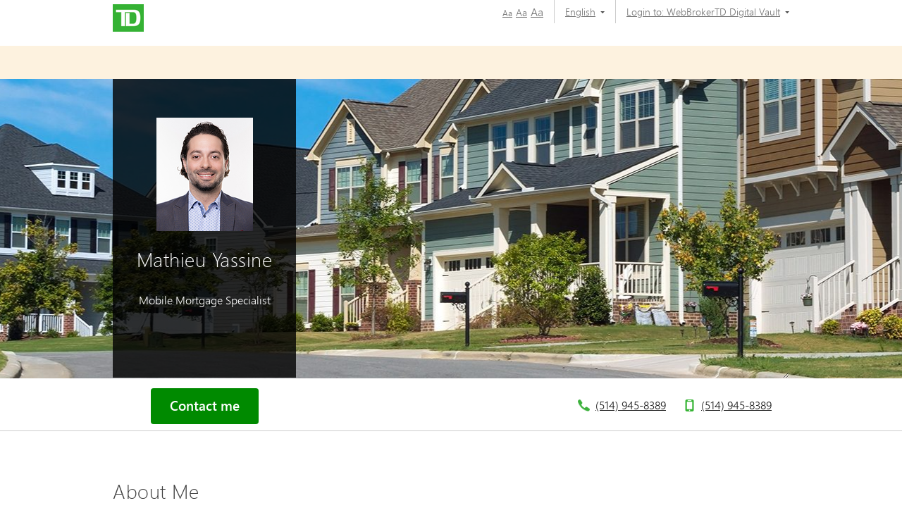

--- FILE ---
content_type: text/html; charset=utf-8
request_url: https://mms.tdcanadatrust.com/mathieu.yassine/
body_size: 15518
content:
<!DOCTYPE html PUBLIC "-//W3C//DTD XHTML 1.0 Transitional//EN">
<html lang="en" xml:lang="en">
  <head>
    <META http-equiv="Content-Type" content="text/html; charset=utf-8">                  <meta http-equiv="X-UA-Compatible" content="IE=edge">
					<title>Mathieu Yassine, TD Mobile Mortgage Specialist, Brossard, Boucherville, Beloeil, Saint-Bruno-de-Montarville, Saint-Basile-le-Grand, Saint-Hyacinthe, Longueuil, Delson, La Prairie, | TD Canada Trust</title><meta name="title" content="Mathieu Yassine, TD Mobile Mortgage Specialist, Brossard, Boucherville, Beloeil, Saint-Bruno-de-Montarville, Saint-Basile-le-Grand, Saint-Hyacinthe, Longueuil, Delson, La Prairie, | TD Canada Trust">
					<meta name="Description" content="Looking for a Mortgage Specialist to help with your home financing needs? Connect with Mathieu Yassine  TD Canada Trust. Serving Brossard| TD Canada Trust&#xA;						">
					<meta name="Keywords" content="Mathieu Yassine, Mathieu Yassine Brossard, Mathieu Yassine Boucherville, Mathieu Yassine Beloeil, Mathieu Yassine La Prairie, Mathieu Yassine Longueuil, Mathieu Yassine Saint-Basile-le-Grand, Mathieu Yassine Delson, Mathieu Yassine Saint-Bruno-de-MontarvilleMathieu Yassine Saint-Hyacinthe">
					<script src="https://cdn.cookielaw.org/consent/664ec1b1-20e9-4fc6-aaad-8113d67d01a6/otSDKStub.js" data-document-language="true" type="text/javascript" charset="UTF-8" data-domain-script="664ec1b1-20e9-4fc6-aaad-8113d67d01a6"></script><script type="text/javascript">
var isFirst = true;
function OptanonWrapper() {
    if (isFirst) {
        var launch = document.createElement('script');
        launch.setAttribute('type', 'text/javascript');
        launch.setAttribute('src', 'https://assets.adobedtm.com/178dbd5c3653/c8734c16278e/launch-19cb2563b635.min.js');
        launch.setAttribute('async', 'async');
        document.head.appendChild(launch);
        if (window.OnetrustActiveGroups.indexOf('C0004') > -1) {

        dataLayer = window.dataLayer = window.dataLayer || [];
            dataLayer.push({
      'event':              'TdBank-page-data',
      'BASenvironment':     'PROD',        
      'BASadvisorSiteName': 'Mathieu Yassine',
      'BASrootUrl':              'mms.tdcanadatrust.com/mathieu.yassine',
      'BASadvisorSiteID':   '307850',
      'BAStemplateID':      'Individual',
      'BAStemplateVersion': 'Default'
                    });
                (function(w,d,s,l,i){w[l]=w[l]||[];w[l].push({'gtm.start':
                new Date().getTime(),event:'gtm.js'});var f=d.getElementsByTagName(s)[0],
                j=d.createElement(s),dl=l!='dataLayer'?'&l='+l:'';j.async=true;j.src=
                  'https://www.googletagmanager.com/gtm.js?id='+i+dl;f.parentNode.insertBefore(j,f);
                 })(window,document,'script','dataLayer','GTM-W9849VL');
		}
		isFirst=false;
	}
	_gaIds = ['UA-134859940-2','G-M2GD4W8RC8', 'G-WKKE6QBSRR', 'G-YG9V62WHR3','G-2ETSD0YKTP', 'G-31RJ2TXDZY', 'G-899CC1L385', 'UA-215535602-2', 'UA-215535602-1', 'UA-134859940-1', 'UA-196335417-1', 'UA-196335417-7'];
    _gaIds.forEach(function(item){
      OneTrust.BlockGoogleAnalytics(item, 'C0004');
    });
}
</script><meta name="google-site-verification" content="kHogv-sASTVYOBgE21KkiyLcsh4mXE7pWehHxgczKhY">
    <meta name="viewport" content="width=device-width, initial-scale=1.0"><script src="mediahandler/media/32/jquery-1.9.1.min.js"></script><script src="mediahandler/media/12811/ec-site-public_new.js"></script><script src="mediahandler/media/35/ec-site-encryption.js"></script><script type="text/javascript" src="/files/media/11823/custom.js"></script><script type="text/javascript" src="/files/media/11824/plugins.js"></script><script type="text/javascript" src="/files/media/11825/TDCustom.js"></script><script type="text/javascript" src="/files/media/12812/jquery.fancybox-1.3.4.pack.js"></script><script type="text/javascript" src="/files/media/83856/maps.js"></script><link rel="apple-touch-icon-precomposed" sizes="144x144" href="">
    <link rel="apple-touch-icon-precomposed" sizes="114x114" href="">
    <link rel="apple-touch-icon-precomposed" sizes="72x72" href="">
    <link rel="apple-touch-icon-precomposed" href="">
    <link rel="shortcut icon" href="mediahandler/media/153476/favicon.ico">        
					<script type="application/ld+json">
		{
		"@context": "https://schema.org",
		"@type": "Organization",
		"name": "Mathieu Yassine",
		"url": "https://mms.tdcanadatrust.com/mathieu.yassine/",
		"image": "https://mms.tdcanadatrust.com/mathieu.yassine//mediahandler/dynamicmedia/475928/5873.jpg?height=&width=&thumbnail=false",
		"logo": "https://mms.tdcanadatrust.com/mathieu.yassine//mediahandler/dynamicmedia/12202/logo.png?height=&width=&thumbnail=false",
		"telephone": "(514) 945-8389",
		"areaServed": "Brossard, Boucherville, Beloeil, Saint-Bruno-de-Montarville, Saint-Basile-le-Grand, Saint-Hyacinthe, Longueuil, Delson, La Prairie",
		"sameAs": [
	"https://www.facebook.com/TDCanada/",
	"https://twitter.com/td_canada",
	"https://www.linkedin.com/company/2775"
 ]
		}
		</script>        
					<meta property="og:image" content="https://mms.tdcanadatrust.com/mathieu.yassine//mediahandler/dynamicmedia/475928/5873.jpg?height=&amp;width=&amp;thumbnail=false"><meta property="og:title" content="Mathieu Yassine, TD Mobile Mortgage Specialist, Brossard, Boucherville, Beloeil, Saint-Bruno-de-Montarville, Saint-Basile-le-Grand, Saint-Hyacinthe, Longueuil, Delson, La Prairie, | TD Canada Trust"><meta property="og:url" content="https://mms.tdcanadatrust.com/mathieu.yassine"><meta property="og:description" content=""><link rel="alternate" hreflang="en" href="https://mms.tdcanadatrust.com/mathieu.yassine/"><link rel="alternate" hreflang="fr" href="https://mms.tdcanadatrust.com/mathieu.yassine/fr/">              
					<script src="https://assets.adobedtm.com/178dbd5c3653/c8734c16278e/launch-19cb2563b635.min.js" async="async"></script><script data-adobe-client-data-layers="tms_tag">window.tms_tag = window.tms_tag || [];</script><script type="text/javascript">
const urlParams = new URLSearchParams(window.location.search).get('selectedInvst');
    window.stats = {
siterooturl: '//mms.tdcanadatrust.com/mathieu.yassine/',
        advisor: {
            'name': 'Mathieu Yassine'
        },
        hostname: '/mms.tdcanadatrust.com/',
        page: {
            'name': '/mms.tdcanadatrust.com/profile/Index',
            'section': 'TD Mobile Mortgage Specialist',
            'subSection': 'Index'
        },
        site: {
            'language': 'en-us',
            'environment': 'PROD',
            'version': '',
            'brand': 'tdaml'
        },
        user: {
            'authenticationStatus': 'not-authenticated'
        }
    };
</script>               

					<link rel="stylesheet" type="text/css" href="/files/media/13074/MMSHome.css">
    <link rel="stylesheet" type="text/css" href="/files/media/11822/main.css">
    <link rel="stylesheet" type="text/css" href="/files/media/12809/jquery.fancybox-1.3.4.css">
    <link rel="stylesheet" type="text/css" href="/files/media/357609/wizard-modal-styles.css">
    <link rel="stylesheet" type="text/css" href="/files/media/82193/DefaultMaster.css">
  </head>
  <body class="Index Individual Default" id="Individual"><!-- Google Tag Manager (noscript) --><noscript>
  <iframe src="https://www.googletagmanager.com/ns.html?id=GTM-W9849VL" height="0" width="0" style="display:none;visibility:hidden"></iframe>
</noscript><!-- End Google Tag Manager (noscript) --><div class="td-skip"><a href="#bodyPanel">Skip to main content</a></div>
    <div class="container">
      <div id="pageContainer">
        <div id="pageLayout"><div class="row" ><div id="Header" class=" span12">
            <div class="AssocHeader graphicalRep zonecontent " data-layoutzoneassettypeid="10245" data-assettypeid="2521" data-assettype="AssocHeader" data-assettypeattributematrix="0" data-assettypeownerid="31583"><script>
	$(document).ready(function(){
		$( "#nav_list" ).click(function() {
			$(".nav-toggle").css("display","none");
			$(".logo").css("display","none");
			$(".td-skip").css("display","none");
		});
		$( ".back" ).click(function() {
			$(".nav-toggle").css("display","block");
			$(".logo").css("display","block");
			$(".td-skip").css("display","block");
		});
	});	
            </script><div class="wrap"><div class="content"><div id="masthead"><div class="clear" aria-hidden="true"></div><div class="map-toggle unsee"><img class="masthead-icon" alt="map" src="mediamanager/media/12205/masthead-map.png"><p>MAP</p></div><div class="list-toggle see"><img class="masthead-icon" alt="list" src="mediamanager/media/18188/masthead-list.png"><p>LIST</p></div><img aria-hidden="true" class="logo" src="mediahandler/dynamicmedia/12202/logo.png?height=39&amp;width=44" alt="TD"><nav><ul class="top-nav"><li id="nav-01" class="hasSubNav" aria-label="Modify text size"><span aria-hidden="true" style="display:none;">Modify text size</span><span><a href="javascript:void(0);" class="font-sm" onclick="doFont('70%')" role="button" aria-label="Small font"><span aria-hidden="true" style="display:none;">Small font</span>Aa</a><a href="javascript:void(0);" class="font-md" onclick="doFont('90%')" role="button" aria-label="Medium font"><span aria-hidden="true" style="display:none;">Medium font</span>Aa</a><a href="javascript:void(0);" class="font-lg" onclick="doFont('113%')" role="button" aria-label="Large font"><span aria-hidden="true" style="display:none;">Large font</span>Aa</a></span></li><li id="nav-02" class="hasSubNav" aria-haspopup="true" aria-label="Language"><span aria-hidden="true" style="display:none;">Language</span><a class="dropdown" aria-haspopup="true" aria-expanded="false" href="javascript:void(0);"><span id="DropdownName" aria-label="English">English<span class="caret"></span></span></a><ul class="language"><li aria-label="Francais"><a href="#" id="LanguageName" title="" lang="en"><span>Francais</span></a></li></ul></li><li id="nav-03" class="hasSubNav"><a class="dropdown" aria-haspopup="true" aria-expanded="false" href="javascript:void(0);" aria-label="&#xA;						Login to:&#xA;					"><span aria-hidden="true">
														Login to:
														WebBrokerTD Digital Vault<span class="caret"></span></span></a><ul class="broker"><li><span class="login-to">
														Login to:
														</span></li><li><a href="https://webbroker.td.com/waw/idp/login.htm?execution=e1s1" aria-label="WebBroker" text="WebBroker" title="WebBroker" target="_blank"><span aria-hidden="true">WebBroker</span></a></li><li><a href="https://easyweb.td.com/waw/idp/login.htm?execution=e1s1" aria-label="EasyWeb" text="EasyWeb" title="EasyWeb" target="_blank"><span aria-hidden="true">EasyWeb</span></a></li><li><a href="https://digitalvault.td.com/" aria-label="TD Digital Vault" text="TD Digital Vault" title="TD Digital Vault" target="_blank"><span aria-hidden="true">TD Digital Vault</span></a></li></ul></li></ul></nav><div id="nav_list" aria-label="Menu" class="nav-toggle" role="button"><img alt="Navigation" src="mediahandler/media/19609/Navigation.JPG"></div><div class="clear" aria-hidden="true"></div></div></div></div><div class="pushmenu pushmenu-left hidden" role="document"><div id="logincontent"><a class="back" aria-label="Back" alt="Back" role="button" tabindex="0"><i class="fa fa-angle-left"></i></a><p class="login">
														Login to
														</p><div class="mobile-container"><p>
														Login to:
														</p><div class="right" style="text-align: right;margin-top: 10px;"><a style="padding-right: 3px;margin-right: 3px;" href="https://webbroker.td.com/waw/idp/login.htm?execution=e1s1">WebBroker </a><a style="padding-right: 3px;margin-right: 3px;" href="https://digitalvault.td.com/">TD Digital Vault </a><a href="javascript:void(0);" style="color: #5bd453;" aria-label="Expand Menu"><i class="fa fa-angle-down"></i></a></div></div><ul class="mobile-list"><li><span class="login-to">
														Login to
														</span></li><li><a href="https://webbroker.td.com/waw/idp/login.htm?execution=e1s1" text="WebBroker" aria-label="WebBroker" target="_blank"><span>WebBroker</span></a></li><li><a href="https://easyweb.td.com/waw/idp/login.htm?execution=e1s1" text="EasyWeb" aria-label="EasyWeb" target="_blank"><span>EasyWeb</span></a></li><li><a href="https://digitalvault.td.com/" text="TD Digital Vault" aria-label="TD Digital Vault" target="_blank"><span>TD Digital Vault</span></a></li></ul><div class="clear" aria-hidden="true"></div><div class="accessibility"><p>Accessibility</p></div><div class="mobile-container language-container"><p>Language</p><div class="right" style="float:right;margin-top:10px;"><a href="javascript:void(0);" id="languageid1" lang="en" aria-label="English">English 
                                         	<span class="fa fa-angle-down"></span></a></div></div><ul class="mobile-list"><li><a href="#" title="" class="white" id="languageid2" lang="en"><span>Francais</span></a></li></ul><div class="clear" aria-hidden="true"></div><div class="mobile-container text-size-container"><p>Text Size</p><div class="right" style="float:right;margin-top:10px;"><a href="javascript:void(0);">Regular </a><a href="javascript:void(0);" aria-label="Expand Menu"><i class="fa fa-angle-down"></i></a></div></div><ul class="mobile-list"><li><a href="javascript:void(0);" title="" class="white text-size" onclick="doFont('70%')"><span>Small</span></a></li><li><a href="javascript:void(0);" title="" class="white text-size" onclick="doFont('90%')"><span>Regular</span></a></li><li><a href="javascript:void(0);" title="" class="white text-size" onclick="doFont('113%')"><span>Large</span></a></li></ul><div class="clear" aria-hidden="true"></div></div></div></div>
          </div>
          <div id="CorpAlerts" class=" span12">
            <div class="CorporateAlerts graphicalRep zonecontent " data-layoutzoneassettypeid="10246" data-assettypeid="3944" data-assettype="CorporateAlerts" data-assettypeattributematrix="1" data-assettypeownerid="31583"><!--en-us--><div style="background-color: #fdf2df; text-align: center; color: #ffffff; text-decoration: none; padding: 10px; font-size: 18px; font-weight: bold;"><a style="color: #ffffff;" target="_blank" href="mediahandler/media/304781/COVID 19 EN.pdf" rel="noopener noreferrer"></a>&nbsp;&nbsp;&nbsp;&nbsp;&nbsp;&nbsp;&nbsp;&nbsp;</div></div>
          </div></div><div class="row" ><div id="BodyPanel" class=" span12"><div class="row" ><div id="header-container" class=" span12">
              <div class="AssocHomeBannerMMS graphicalRep zonecontent " data-layoutzoneassettypeid="7375" data-assettypeid="2527" data-assettype="AssocHomeBannerMMS" data-assettypeattributematrix="256" data-assettypeownerid="31583"><header id="header-container" style="background-image:url('mediahandler/media/273390/65265792_xl _1765x425_.jpg');background-position-x: center;background-repeat: no-repeat;"><div class="header-col-full">
    <div id="header-left-column" style="">
      <div id="left-column-bio">
        <div class="bio-img-container" style="position:relative;"><img style="" class="bio-img free rad4" src="mediahandler/dynamicmedia/475928/5873.jpg?height=161&amp;width=161" alt=""></div>
        <div id="advisor-name" style="height: auto;">
          <h1 class="header-name" style="font-size: 28px;">Mathieu Yassine</h1>
        </div>
        <p class="header-title">Mobile Mortgage Specialist<span class="clear" aria-hidden="true" style="display: inline-block;width:100%;"></span></p>
      </div>
    </div>
  </div></header></div>
            </div></div><div class="row" ><div id="Contact" class=" span12">
              <div class="AssocContactModuleMMS graphicalRep zonecontent " data-layoutzoneassettypeid="7376" data-assettypeid="2511" data-assettype="AssocContactModuleMMS" data-assettypeattributematrix="256" data-assettypeownerid="31583"><div class="subheader-contact"><div class="wrap"><div class="content"><div class="subheader-contact-left-column"><a role="button" href="#" data-toggle="modal" data-target="#connectModal" class="btn-email contactMe rad4" data-name="tdaml:advisors:contact me:Mathieu Yassine" data-type="button">Contact me</a></div><div class="subheader-contact-right-column"><div class="centerlist"><ul><li class="phone"><p><a href="tel:5149458389" class="telnumber">
				(514) 945-8389</a></p></li><li class="mobile"><p><a href="tel:5149458389" class="telnumber">
				(514) 945-8389</a></p></li></ul><div class="clear"></div></div></div></div></div></div><div class="sticky-footer"><div class="pull-left footer-id"><div class=""><div class="bio-img-footer"><img class="rad4" src="mediahandler/media/475928/5873.jpg" alt="Mathieu Yassine"></div></div></div><p class="footer-name vc-text">Mathieu Yassine</p><div class="pull-right"><div class="footer-actions"><a href="tel:5149458389"><img class="footer-icons" src="mediamanager/media/12188/footer-phone.png" alt="Call Advisor"></a><a href="#emailme" data-toggle="modal" class="btn-email" data-target="#connectModal"><img class="footer-icons" src="mediamanager/media/12190/footer-email.png" alt="E-mail Advisor"></a><a href="#request" class="btn-request" data-toggle="modal" data-target="#connectModal"><img class="footer-icons" src="mediamanager/media/12187/footer-appointment.png" alt="Call Advisor"></a></div></div></div><div class="modal fade" id="mapModal" tabindex="-1" role="dialog" style="display: none;"><div class="modal-dialog" role="document"><div class="modal-content"><div class="modal-header"><button type="button" class="close" data-dismiss="modal" aria-label="Close"><span aria-hidden="true" class="hidden-xs">×</span><i class="fa fa-angle-left visible-xs"></i></button></div><div class="modal-body"><div class="modal-info"><div class="modal-container-map"><h3 class="header-name-modal"></h3></div><div class="map-options"><a href="javascript:void(0);" id="PrintButton" name="lnkMap" class="hidden-xs" tabindex="0">Print</a><a href="https://maps.google.com/?q=     " target="_blank" class="">View on Google Maps</a></div></div><div class="map-container" id="map-data"><div id="GoogleMap" style="height:450px; width:100%; border:1px solid #999999"><!----></div><br><div id="DrivingDirections"></div></div></div></div></div></div><div class="GoogleMapData"><input type="hidden" name="GeoLat" id="GeoLat" value=""><input type="hidden" name="GeoLon" id="GeoLon" value=""><input type="hidden" name="GeoZoom" id="GeoZoom" value=""><input type="hidden" name="addy" id="GeoZoom" value="     "></div><script type="text/javascript">
			var lat = '';
			var lon = '';
			var zoomLvl = '';
			var addy = '     ';
			
				
				$(document).ready(function(){
					if(qryutm_source === ""){
						if(document.referrer !== undefined && document.referrer !== ""){
							var referrerUrl = document.referrer;
							if(referrerUrl !== ""){
								if(referrerUrl.indexOf('google.')>-1){
									qryutm_source = "Google"
								}
								else if(referrerUrl.indexOf('bing.')>-1){
									qryutm_source = "Bing"
								}
							}
						}
					}
					$("input[name=EcUtmSource]").val(qryutm_source);

                   $("input[name=EcUtmMedium]").val(qryutm_medium);

             $("input[name=EcUtmCampaign]").val(qryutm_campaign);
					if(EC && EC.GoogleMapV3){
						var mapSettings = new Object;
						mapSettings.Key = "AIzaSyD0HNSWtIXDJ-cbZy47Z8n1rOh_AwpOjDo";
						mapSettings.Latitude = lat;
						mapSettings.Longitude = lon;
						mapSettings.Zoom = (isNaN(parseInt(zoomLvl)) ? 13 : parseInt(zoomLvl));
						mapSettings.MapElementId = "GoogleMap";
						mapSettings.DirectionsElementId = "DrivingDirections";
						mapSettings.Channel = "RWBairdFX";
						mapSettings.Title = "";
						mapSettings.Address = addy;
						mapSettings.Icon = "mediahandler/media/2330/marker.png";
						EC.GoogleMapV3.Load(mapSettings);
					}
					if(EC && EC.Form){
						EC.Form.Process({
							formSelector:$("form#ClickContact, form#ClickRequest"),
							submitSuccess:function(result, formObject){
							$(".spinner-form-rotate").css("display","none");
								$(':input',formObject).not(':button, :submit, :reset, :hidden').val('').removeAttr('checked').removeAttr('selected');
								var Name = $(".header-name").text();
								$("#EventLabel").html(Name);
								$("div#submitSucces", formObject).show();
								$("div#RequestsubmitSucces",formObject).show();
							},
							submitError:function(formObject, theSettings){
								$(".spinner-form-rotate").css("display","none");
								$("div#submitError", formObject).show();
							},
							onSubmit:function(formObject, theSettings){
							$(".spinner-form-rotate").css("display","block");
								$(formObject).find("input,select").removeClass("error");
								$(formObject).find("span.error").remove();
								EC.Form.Submission.Submit(formObject, theSettings);
							},
						});
					}
					$("a[name=lnkMap]").on("click", function () {
						if($("#map-data").length>0) {				
						$("#PrintButton").attr("enabled","enabled");
							var divToPrint = document.getElementById('map-data');
							var popupWin = window.open('', '_blank', 'width=800,height=800');
							popupWin.document.open();
							popupWin.document.write('<html><body onload="window.print()">' + divToPrint.innerHTML + '</body></html>');
							popupWin.document.close();
						}
					});
				});
				$("#mapModal").on("shown.bs.modal", function () {
					center = EC.GoogleMapV3.Map.getCenter();
					google.maps.event.trigger(EC.GoogleMapV3.Map, "resize");
					EC.GoogleMapV3.Map.setCenter(center);
				});
			
			</script><style type="text/css">
			.spinner-form-rotate {
			  margin: 50px;
			  height: 48px;
			  width: 48px;
			  animation: rotate 0.35s infinite linear;
			  border: 8px solid #fff;
			  border-right-color: Green;
			  border-radius: 50%;
			  z-index:100;
			  position:absolute;
			  margin-top:-200px;
			  margin-left:180px;
			}
			@keyframes rotate {
			  0%    { transform: rotate(0deg); }
			  100%  { transform: rotate(360deg); }
			}
		</style><div class="modal fade" id="connectModal" tabindex="-1" role="dialog" style="display: none;"><div class="modal-dialog" role="document"><div class="modal-content"><div class="modal-header"><button type="button" class="close" data-dismiss="modal" aria-label="Close"><span aria-hidden="true" class="hidden-xs">×</span><i class="fa fa-angle-down visible-xs"></i></button></div><div class="modal-body"><div class="modal-info"><div class="bio-img-container-modal hidden-xs"><img class="bio-img-modal bio-img-modal-auto rad4" src="mediahandler/dynamicmedia/475928/5873.jpg?height=161&amp;width=161" alt="Mathieu Yassine"></div><div class="modal-container-info"><div class="modal-container-info-names"><h3 class="header-name-modal"><span class="visible-xs">Contact</span>Mathieu Yassine</h3><p class="title-name-modal hidden-xs">Mobile Mortgage Specialist<br></p></div></div></div><ul class="nav nav-tabs" role="tablist"><li role="presentation" class="active"><a href="#emailme" aria-controls="emailme" role="tab" data-toggle="tab" data-name="tdaml:advisors:email:Mathieu Yassine" data-type="button" aria-expanded="true">Email Me</a></li><li role="presentation" class=""><a href="#request" aria-controls="request" role="tab" data-toggle="tab" data-name="tdaml:advisors:appointment:Mathieu Yassine" data-type="button" aria-expanded="false">Request Appointment</a></li></ul><div class="tab-content"><div role="tabpanel" class="tab-pane active" id="emailme"><div class="form-container"><form class="" id="ClickContact" action="#" method="post" onsubmit="return validate_form(this);"><div><p class="text-center"></p></div><div class="left50">
<div class="form-group mrt" data-val-this="true" data-val-required="true" aria-required="true"><label class="td-form-label" for="requiredFirstName"> First name </label> <input id="requiredFirstName" class="form-control required" name="FirstName" type="text" autofocus="true" placeholder="First name*" data-msg-required="Your First Name is required" data-val-this="true" data-val-required="true" aria-required="true" /></div>
</div>
<div class="right50">
<div class="form-group mlt" data-val-this="true" data-val-required="true" aria-required="true"><label class="td-form-label" for="requiredLastName"> Last name </label> <input id="requiredLastName" class="form-control required" name="LastName" type="text" placeholder="Last name*" data-msg-required="Your Last Name is required" data-val-this="true" data-val-required="true" aria-required="true" /></div>
</div>
<div class="clear" aria-hidden="true">&nbsp;</div>
<div class="form-group" data-val-this="true" data-val-required="true" data-val-type="Email" aria-required="true"><label class="td-form-label" for="youremail3"> Email address </label>
<div class="input-group max"><input id="youremail3" class="form-control required" name="EmailAddress" type="text" placeholder="Email address*" data-val-this="true" data-val-required="true" data-val-type="Email" aria-required="true" /></div>
(e.g., abc@domain.com)</div>
<div class="form-group" data-val-type="PhoneNumber"><label class="td-form-label" for="yourPhoneNumber">Phone number</label>
<div class="input-group max"><input id="yourPhoneNumber" class="form-control" name="PhoneNumber" type="text" placeholder="Phone number" data-val-type="PhoneNumber" data-val-this="true" /></div>
<p>(optional)(e.g., 5553334566)</p>
</div>
<div class="clear" aria-hidden="true"><label class="td-form-label" for="rsvp-time-to-call2">Drop Down</label>
<div class="td-select"><select id="rsvp-time-to-call2" class="form-control" name="BestTimeToCall">
<option value="">Best time to call</option>
<option value="weekdayam">Weekday am</option>
<option value="weekdaynoon">Weekday noon</option>
<option value="weekdaypm">Weekday night</option>
<option value="weekendam">Weekend am</option>
<option value="weekendnoon">Weekend noon</option>
<option value="weekendpm">Weekend pm</option>
</select></div>
<p>(optional)</p>
</div>
<div class="form-group"><label class="td-form-label" for="comment1"> Comment</label> <textarea id="comment1" class="form-control emailme-textarea" name="Comment" rows="6" placeholder="Comment"></textarea></div><input id="emailme-submit" class="rad4" type="submit" value="Send Message"><br><br><br><div class="spinner-form-rotate" style="display:none"></div><div id="submitSucces" style="display:none" class="submitMessage"><p class="header-name-modal mb-30" style="color:green">Thank you for your submission, your email to <label class="Confirmname"></label> has been sent.</p></div><input name="email_subject" type="hidden" value="Request Information"><input type="hidden" name="InquiryTo" value="mathieu.yassine@td.com"><input type="hidden" name="ECOwnerId" value="307850"><input type="hidden" name="ECInquiryType" value="Contact"><input type="hidden" name="ECInquirySource" value="Website"><input type="hidden" name="ECArgumentList" value=""><input type="hidden" name="InquiryXsltId" value="19"><input type="hidden" name="ECEmailFieldName" value="Email"><input type="hidden" name="EcUtmSource" value=""><input type="hidden" name="EcUtmMedium" value=""><input type="hidden" name="EcUtmCampaign" value=""><input type="hidden" name="ecmetadataxslt" value="<?xml version=&quot;1.0&quot; encoding=&quot;UTF-8&quot;?><xsl:stylesheet version=&quot;1.0&quot; xmlns:xsl=&quot;http://www.w3.org/1999/XSL/Transform&quot;><xsl:output method=&quot;html&quot; version=&quot;1.0&quot; encoding=&quot;UTF-8&quot; indent=&quot;yes&quot;/><xsl:template match=&quot;/&quot;><Data><FirstName> <xsl:value-of select='/ArrayOfFormField/FormField[Name=&quot;FirstName&quot;]/Value' /> </FirstName> <LastName> <xsl:value-of select='/ArrayOfFormField/FormField[Name=&quot;LastName&quot;]/Value' /> </LastName> <Email> <xsl:value-of select='/ArrayOfFormField/FormField[Name=&quot;EmailAddress&quot;]/Value' /> </Email><Phone> <xsl:value-of select='/ArrayOfFormField/FormField[Name=&quot;PhoneNumber&quot;]/Value' /> </Phone> <ExistingCustomer> <xsl:value-of select='/ArrayOfFormField/FormField[Name=&quot;Are you an existing TD Wealth customer?&quot;]/Value' /></ExistingCustomer> <HelpNeeds> <xsl:value-of select='/ArrayOfFormField/FormField[Name=&quot;What can I help with?&quot;]/Value' /></HelpNeeds> <Comment> <xsl:value-of select='/ArrayOfFormField/FormField[Name=&quot;Comment&quot;]/Value' /> </Comment> <EcUtmSource> <xsl:value-of select='/ArrayOfFormField/FormField[Name=&quot;EcUtmSource&quot;]/Value' /> </EcUtmSource> <EcUtmMedium> <xsl:value-of select='/ArrayOfFormField/FormField[Name=&quot;EcUtmMedium&quot;]/Value' /> </EcUtmMedium> <EcUtmCampaign> <xsl:value-of select='/ArrayOfFormField/FormField[Name=&quot;EcUtmCampaign&quot;]/Value' /> </EcUtmCampaign> <EcSelectedLanguages> <xsl:value-of select='/ArrayOfFormField/FormField[Name=&quot;EcSelectedLanguages&quot;]/Value' /> </EcSelectedLanguages> <EcSelectedCertifications> <xsl:value-of select='/ArrayOfFormField/FormField[Name=&quot;EcSelectedCertifications&quot;]/Value' /> </EcSelectedCertifications> </Data> </xsl:template>    </xsl:stylesheet>"></form></div><div class="mt-20 mb-20 text-small">By completing your contact information and clicking Send Message, you agree to TD using your information to communicate with you through email and or telephone regarding mortgage financing.&nbsp; The information you provide will only be used to contact you. Please be advised that any information sent through this Contact Me page is not considered secure. Do not include confidential personal information such as passwords, account numbers or other sensitive information.</div></div><div role="tabpanel" class="tab-pane" id="request"><div class="form-container"><span id="lblHeadingInfo2">Please enter your contact information and preferred appointment dates and times in the fields below:</span><form class="" id="ClickRequest" action="#" method="post" onsubmit="return validate_form(this);"><div><p class="text-center"></p></div><div class="left50">
<div class="form-group mrt" data-val-this="true" data-val-required="true"><label class="td-form-label" for="required1"> First name </label> <input id="required1" class="form-control required" name="FirstName" type="text" autofocus="true" placeholder="First name*" data-msg-required="Your First Name is required" data-val-this="true" data-val-required="true" aria-required="true" /></div>
</div>
<div class="right50">
<div class="form-group mlt" data-val-this="true" data-val-required="true"><label class="td-form-label" for="required3"> Last name </label> <input id="required3" class="form-control required" name="LastName" type="text" placeholder="Last name*" data-msg-required="Your Last Name is required" data-val-this="true" data-val-required="true" aria-required="true" /></div>
</div>
<div class="form-group" data-val-type="PhoneNumber"><label class="td-form-label" for="yourphone">Phone number</label>
<div class="input-group max"><input id="yourphone" class="form-control" name="yourphone" type="text" placeholder="Phone number" data-val-type="PhoneNumber" data-val-this="true" /></div>
</div>
<div class="clear" aria-hidden="true">&nbsp;</div>
<div class="form-group" data-val-this="true" data-val-required="true" data-val-type="Email"><label class="td-form-label" for="EmailAddress"> Email address </label>
<div class="input-group max"><input id="EmailAddress" class="form-control required" name="youremail" type="text" placeholder="Email address*" data-val-this="true" data-val-required="true" data-val-type="Email" /></div>
<p>(e.g., abc@domain.com)</p>
</div>
<div class="form-group mrt"><label class="td-form-label" for="rsvp-time-to-call">Drop Down</label>
<div class="td-select"><select id="rsvp-time-to-call" class="form-control" name="rsvp-time-to-call">
<option value="">Best time to call</option>
<option value="weekdayam">Weekday am</option>
<option value="weekdaynoon">Weekday noon</option>
<option value="weekdaypm">Weekday night</option>
<option value="weekendam">Weekend am</option>
<option value="weekendnoon">Weekend noon</option>
<option value="weekendpm">Weekend pm</option>
</select></div>
(optional)</div>
<br />
<div class="left50" style="margin-bottom: -15px;"><label>Appt. Choice 1:</label></div>
<div class="clear" aria-hidden="true">&nbsp;</div>
<div class="left50">
<div class="form-group mrt" data-val-this="true" data-val-required="true"><label class="td-form-label" for="datepicker">Date</label> <input id="datepicker" class="form-control required" name="Appointment1" type="text" placeholder="Date*" data-msg-required="Date is required" data-val-this="true" data-val-required="true" aria-required="true" aria-describedby="choice1" /><span id="choice1">(e.g., MM/DD/YYYY) </span></div>
</div>
<div class="right50">
<div class="form-group mlt"><label class="td-form-label" for="color1">Drop Down</label>
<div class="td-select"><select id="color1" class="form-control" name="AppointmentTime1">
<option selected="selected" value="">Choose time</option>
<option value="8:00 AM">8:00 AM</option>
<option value="8:30 AM">8:30 AM</option>
<option value="9:00 AM">9:00 AM</option>
<option value="9:30 AM">9:30 AM</option>
<option value="10:00 AM">10:00 AM</option>
<option value="10:30 AM">10:30 AM</option>
<option value="11:00 AM">11:00 AM</option>
<option value="11:30 AM">11:30 AM</option>
<option value="12:00 PM">12:00 PM</option>
<option value="12:30 PM">12:30 PM</option>
<option value="1:00 PM">1:00 PM</option>
<option value="1:30 PM">1:30 PM</option>
<option value="2:00 PM">2:00 PM</option>
<option value="2:30 PM">2:30 PM</option>
<option value="3:00 PM">3:00 PM</option>
<option value="3:30 PM">3:30 PM</option>
<option value="4:00 PM">4:00 PM</option>
<option value="4:30 PM">4:30 PM</option>
<option value="5:00 PM">5:00 PM</option>
<option value="5:30 PM">5:30 PM</option>
<option value="6:00 PM">6:00 PM</option>
<option value="6:30 PM">6:30 PM</option>
<option value="7:00 PM">7:00 PM</option>
<option value="7:30 PM">7:30 PM</option>
<option value="8:00 PM">8:00 PM</option>
</select></div>
</div>
</div>
<div class="clear" aria-hidden="true">&nbsp;</div>
<br />
<div class="left50" style="margin-bottom: -15px;"><label>Appt. Choice 2:</label> (optional)</div>
<div class="clear" aria-hidden="true">&nbsp;</div>
<div class="left50">
<div class="form-group mrt"><label class="td-form-label" for="datepicker1"> Choose Date</label> <input id="datepicker1" class="form-control required" name="Appointment2" type="text" placeholder="Date" aria-describedby="choice2" /><span id="choice2">(e.g., MM/DD/YYYY) </span></div>
</div>
<div class="right50">
<div class="form-group mlt"><label class="td-form-label" for="color2">Drop Down</label>
<div class="td-select"><select id="color2" class="form-control" name="AppointmentTime2">
<option selected="selected" value="">Choose time</option>
<option value="8:00 AM">8:00 AM</option>
<option value="8:30 AM">8:30 AM</option>
<option value="9:00 AM">9:00 AM</option>
<option value="9:30 AM">9:30 AM</option>
<option value="10:00 AM">10:00 AM</option>
<option value="10:30 AM">10:30 AM</option>
<option value="11:00 AM">11:00 AM</option>
<option value="11:30 AM">11:30 AM</option>
<option value="12:00 PM">12:00 PM</option>
<option value="12:30 PM">12:30 PM</option>
<option value="1:00 PM">1:00 PM</option>
<option value="1:30 PM">1:30 PM</option>
<option value="2:00 PM">2:00 PM</option>
<option value="2:30 PM">2:30 PM</option>
<option value="3:00 PM">3:00 PM</option>
<option value="3:30 PM">3:30 PM</option>
<option value="4:00 PM">4:00 PM</option>
<option value="4:30 PM">4:30 PM</option>
<option value="5:00 PM">5:00 PM</option>
<option value="5:30 PM">5:30 PM</option>
<option value="6:00 PM">6:00 PM</option>
<option value="6:30 PM">6:30 PM</option>
<option value="7:00 PM">7:00 PM</option>
<option value="7:30 PM">7:30 PM</option>
<option value="8:00 PM">8:00 PM</option>
</select></div>
</div>
</div>
<div class="clear" aria-hidden="true">&nbsp;</div>
<br />
<div class="left50" style="margin-bottom: -15px;"><label>Appt. Choice 3:</label> (optional)</div>
<div class="clear" aria-hidden="true">&nbsp;</div>
<div class="left50">
<div class="form-group mrt" data-val-this="true" data-val-required="true"><label class="td-form-label" for="datepicker2"> Choose Date</label> <input id="datepicker2" class="form-control required" name="Appointment3" type="text" placeholder="Date" aria-required="true" aria-describedby="choice3" /><span id="choice3">(e.g., MM/DD/YYYY) </span></div>
</div>
<div class="right50">
<div class="form-group mlt"><label class="td-form-label" for="color3">Drop Down</label>
<div class="td-select"><select id="color3" class="form-control" name="AppointmentTime3">
<option selected="selected" value="">Choose time</option>
<option value="8:00 AM">8:00 AM</option>
<option value="8:30 AM">8:30 AM</option>
<option value="9:00 AM">9:00 AM</option>
<option value="9:30 AM">9:30 AM</option>
<option value="10:00 AM">10:00 AM</option>
<option value="10:30 AM">10:30 AM</option>
<option value="11:00 AM">11:00 AM</option>
<option value="11:30 AM">11:30 AM</option>
<option value="12:00 PM">12:00 PM</option>
<option value="12:30 PM">12:30 PM</option>
<option value="1:00 PM">1:00 PM</option>
<option value="1:30 PM">1:30 PM</option>
<option value="2:00 PM">2:00 PM</option>
<option value="2:30 PM">2:30 PM</option>
<option value="3:00 PM">3:00 PM</option>
<option value="3:30 PM">3:30 PM</option>
<option value="4:00 PM">4:00 PM</option>
<option value="4:30 PM">4:30 PM</option>
<option value="5:00 PM">5:00 PM</option>
<option value="5:30 PM">5:30 PM</option>
<option value="6:00 PM">6:00 PM</option>
<option value="6:30 PM">6:30 PM</option>
<option value="7:00 PM">7:00 PM</option>
<option value="7:30 PM">7:30 PM</option>
<option value="8:00 PM">8:00 PM</option>
</select></div>
</div>
</div>
<div class="clear" aria-hidden="true">&nbsp;</div>
<div class="form-group"><label class="td-form-label" for="simpleField3b">Comment</label> <textarea id="simpleField3b" class="form-control emailme-textarea" name="Comment" rows="3" placeholder="Comment"></textarea></div><div class="spinner-form-rotate" style="display:none"></div><input id="emailme-submit" class="rad4" type="submit" value="Send Message"><br><br><br><div id="RequestsubmitSucces" style="display:none" class="submitMessage"><p class="header-name-modal mb-30" style="color:green">Thank you, your request has been sent. Please allow 3 business days for an Mobile Mortgage Specialist to respond.</p></div><input name="email_subject" type="hidden" value="Request Information"><input type="hidden" name="InquiryTo" value="mathieu.yassine@td.com"><input type="hidden" name="ECOwnerId" value="307850"><input type="hidden" name="ECInquiryType" value="Contact"><input type="hidden" name="ECInquirySource" value="Website"><input type="hidden" name="ECArgumentList" value=""><input type="hidden" name="InquiryXsltId" value="20"><input type="hidden" name="ECEmailFieldName" value="Email"><input type="hidden" name="EcUtmSource" value=""><input type="hidden" name="EcUtmMedium" value=""><input type="hidden" name="EcUtmCampaign" value=""><input type="hidden" name="ecmetadataxslt" value="<?xml version=&quot;1.0&quot; encoding=&quot;UTF-8&quot;?><xsl:stylesheet version=&quot;1.0&quot; xmlns:xsl=&quot;http://www.w3.org/1999/XSL/Transform&quot;><xsl:output method=&quot;html&quot; version=&quot;1.0&quot; encoding=&quot;UTF-8&quot; indent=&quot;yes&quot;/><xsl:template match=&quot;/&quot;><Data><FirstName> <xsl:value-of select='/ArrayOfFormField/FormField[Name=&quot;FirstName&quot;]/Value' /> </FirstName> <LastName> <xsl:value-of select='/ArrayOfFormField/FormField[Name=&quot;LastName&quot;]/Value' /> </LastName> <Email> <xsl:value-of select='/ArrayOfFormField/FormField[Name=&quot;youremail&quot;]/Value' /> </Email><Phone> <xsl:value-of select='/ArrayOfFormField/FormField[Name=&quot;yourphone&quot;]/Value' /> </Phone> <ExistingCustomer> <xsl:value-of select='/ArrayOfFormField/FormField[Name=&quot;Are you an existing TD Wealth customer?&quot;]/Value' /></ExistingCustomer><HelpNeeds> <xsl:value-of select='/ArrayOfFormField/FormField[Name=&quot;What can I help with?&quot;]/Value' /></HelpNeeds> <Comment> <xsl:value-of select='/ArrayOfFormField/FormField[Name=&quot;Comment&quot;]/Value' /> </Comment> <EcUtmSource> <xsl:value-of select='/ArrayOfFormField/FormField[Name=&quot;EcUtmSource&quot;]/Value' /> </EcUtmSource> <EcUtmMedium> <xsl:value-of select='/ArrayOfFormField/FormField[Name=&quot;EcUtmMedium&quot;]/Value' /> </EcUtmMedium> <EcUtmCampaign> <xsl:value-of select='/ArrayOfFormField/FormField[Name=&quot;EcUtmCampaign&quot;]/Value' /> </EcUtmCampaign> <EcSelectedLanguages> <xsl:value-of select='/ArrayOfFormField/FormField[Name=&quot;EcSelectedLanguages&quot;]/Value' /> </EcSelectedLanguages> <EcSelectedCertifications> <xsl:value-of select='/ArrayOfFormField/FormField[Name=&quot;EcSelectedCertifications&quot;]/Value' /> </EcSelectedCertifications> <TimeToCall> <xsl:value-of select='/ArrayOfFormField/FormField[Name=&quot;rsvp-time-to-call&quot;]/Value' /> </TimeToCall> <Appointment1> <xsl:value-of select='/ArrayOfFormField/FormField[Name=&quot;Appointment1&quot;]/Value' /> </Appointment1> <AppointmentTime1> <xsl:value-of select='/ArrayOfFormField/FormField[Name=&quot;AppointmentTime1&quot;]/Value' /> </AppointmentTime1> <Appointment2> <xsl:value-of select='/ArrayOfFormField/FormField[Name=&quot;Appointment2&quot;]/Value' /> </Appointment2> <AppointmentTime2> <xsl:value-of select='/ArrayOfFormField/FormField[Name=&quot;AppointmentTime2&quot;]/Value' /> </AppointmentTime2> <Appointment3> <xsl:value-of select='/ArrayOfFormField/FormField[Name=&quot;Appointment3&quot;]/Value' /> </Appointment3> <AppointmentTime3> <xsl:value-of select='/ArrayOfFormField/FormField[Name=&quot;AppointmentTime3&quot;]/Value' /> </AppointmentTime3></Data>       </xsl:template>    </xsl:stylesheet>"></form></div><div class="mt-20 mb-20 text-small" style="text-align:left!important">By completing your contact information and clicking Send Message, you agree to TD using your information to communicate with you through email and/or telephone regarding your appointment request.&nbsp; The information you provide will only be used to contact you. Please be advised that any information sent through this Request Appointment page is not considered secure. &nbsp;Do not include confidential personal information such as passwords, account numbers or other sensitive information.</div></div></div></div></div></div></div></div>
            </div></div><div class="row" ><div id="about-me" class="content span12">
              <div class="AssocAboutIndividual-MMS graphicalRep zonecontent " data-layoutzoneassettypeid="7377" data-assettypeid="2599" data-assettype="AssocAboutIndividual-MMS" data-assettypeattributematrix="256" data-assettypeownerid="31583"><div id="about-column-left"><h2>About Me</h2><p><p>Whether you are purchasing a home, looking to transfer a mortgage or refinancing an existing mortgage to consolidate debt, I can help you find the best mortgage solution.</p><p>I am available outside of normal banking hours, including evenings and weekends, to suit your schedule.</p><p>Whether you are a first time home buyer or a seasoned homeowner, I am committed to making your mortgage experience comfortable and easy.</p><p>A resident of Brossard, I serve Brossard and area and have a true understanding of the community.</p></p></div><script type="text/javascript">
	
	$(document).ready(function() {
		var url=window.location.href;
		$("#siteurl").val(url);
		$("input[name=EcUtmSource]").val(qryutm_source);
		$("input[name=EcUtmMedium]").val(qryutm_medium);
		$("input[name=EcUtmCampaign]").val(qryutm_campaign);
		if (EC.Form && typeof EC.Form.Process === 'function') {
			EC.Form.Process({
				formSelector:$("form#ClickRefer"),
				submitSuccess:function(result, formObject){
				$(".spinner-form-rotate").css("display","none");
					$(':input',formObject).not(':button, :submit, :reset, :hidden').val('').removeAttr('checked').removeAttr('selected');
					$("div#submitSucces", formObject).show();
					 setTimeout( "$('div#submitSucces').hide();", 5000);
				},
				submitError:function(formObject, theSettings){
				$("#submitError").css("display","block");
				$(".spinner-form-rotate").css("display","none");
					$("div#submitError", formObject).show();
				},
				onSubmit:function(formObject, theSettings){
				$(".spinner-form-rotate").css("display","block");
					$(formObject).find("input,select").removeClass("error");
					$(formObject).find("span.error").remove();
					EC.Form.Submission.Submit(formObject, theSettings);
				},
			});
		}
	});
	
	</script><script type="text/javascript">
 var heightleft=0;
    $(".about-column-right").each(function(){
        heightleft =heightleft+ $(this).height();
       });
	   $("#about-column-left").css("min-height",heightleft);
	   </script><style type="text/css">

.spinner-form-rotate {
  margin: 50px;
  height: 48px;
  width: 48px;
  animation: rotate 0.35s infinite linear;
  border: 8px solid #fff;
  border-right-color: Green;
  border-radius: 50%;
  z-index:100;
  position:absolute;
  margin-top:-200px;
  margin-left:180px;
}

@keyframes rotate {
  0%    { transform: rotate(0deg); }
  100%  { transform: rotate(360deg); }
}
</style><div class="modal fade" id="referModal" tabindex="-1" role="dialog" style="display: none;"><div class="modal-dialog" role="document"><div class="modal-content"><div class="modal-header"><button type="button" class="close" data-dismiss="modal" aria-label="Close"><span aria-hidden="true" class="">×</span></button></div><div class="modal-body"><div class="modal-info modal-center"><h3 class="header-name-modal">Send Site to a Friend  </h3></div><div class="member-bio"><p class="text-center"><div style="text-align: center;">The best compliment we can receive is your recommendation. If you know someone who could benefit from our services, send them our site today.</div></p></div><div class="refer-form-container"><div class="form-container"><form class="" id="ClickRefer" action="#" method="post" onsubmit="return validate_form(this);"><div class="left50">
<div class="form-group mrt" data-val-this="true" data-val-required="true" aria-required="true"><label class="td-form-label" for="first7">Your First Name</label> <input id="first7" class="form-control required" name="FirstName" type="text" placeholder="Your First Name*" data-msg-required="Your First Name is required" data-val-this="true" data-val-required="true" aria-required="true" /></div>
</div>
<div class="right50">
<div class="form-group mlt" data-val-this="true" data-val-required="true" aria-required="true"><label class="td-form-label" for="last7">Your Last Name</label> <input id="last7" class="form-control required" name="LastName" type="text" placeholder="Your Last Name*" data-msg-required="Your Last Name is required" data-val-this="true" data-val-required="true" aria-required="true" /></div>
</div>
<div class="clear" aria-hidden="true">&nbsp;</div>
<div class="form-group" data-val-this="true" data-val-required="true" data-val-type="Email" aria-required="true"><label class="td-form-label" for="email7">Email Address</label> <input id="email7" class="form-control required" name="EmailAddress" type="text" placeholder="Your email address*" data-val-this="true" data-val-required="true" aria-required="true" /></div>
<p>(e.g., abc@domain.com)</p>
<div class="form-group" data-val-this="true" data-val-required="true" data-val-type="Email" aria-required="true"><label class="td-form-label" for="friends7">Email Address</label>
<div class="input-group"><input id="friends7" class="form-control required" name="FriendsEmailAddress" type="text" placeholder="Your friend's email address*" data-val-this="true" data-val-required="true" aria-required="true" /></div>
<p>(e.g., abc@domain.com)</p>
</div>
<div class="moreemails">&nbsp;</div>
<div class="iinput-group-addon addemail small">Add another email</div>
<div class="form-group"><label class="td-form-label" for="comment7">Comments</label> <textarea id="comment7" class="form-control emailme-textarea" name="Comment" rows="6" placeholder="Comments"></textarea></div>
<!--  <button type="submit" id="emailme-submit" class="rad4">Send Message</button> --> <input id="emailme-submit_refer" class="rad4" type="submit" value="Submit" /> <input name="email_subject" type="hidden" value="Refer a Friend" /><div class="spinner-form-rotate" style="display:none"></div><input type="hidden" name="InquiryTo" value="mathieu.yassine@td.com"><input type="hidden" name="ECOwnerId" value="307850"><input type="hidden" name="ECInquiryType" value="Send Site to a Friend "><input type="hidden" name="ECInquirySource" value="Website"><input type="hidden" name="ECArgumentList" value=""><input type="hidden" name="InquiryXsltId" value="27"><input type="hidden" name="IndividualName" value="Mathieu Yassine"><input type="hidden" name="Language" value="en-us"><input type="hidden" name="IndividualEmail" value=""><input type="hidden" id="siteurl" name="siteurl"><input type="hidden" name="EcUtmSource" value=""><input type="hidden" name="EcUtmMedium" value=""><input type="hidden" name="EcUtmCampaign" value=""><input type="hidden" name="ecmetadataxslt" value="<?xml version=&quot;1.0&quot; encoding=&quot;UTF-8&quot;?><xsl:stylesheet version=&quot;1.0&quot; xmlns:xsl=&quot;http://www.w3.org/1999/XSL/Transform&quot;><xsl:output method=&quot;html&quot; version=&quot;1.0&quot; encoding=&quot;UTF-8&quot; indent=&quot;yes&quot;/><xsl:template match=&quot;/&quot;><Data><FirstName> <xsl:value-of select='/ArrayOfFormField/FormField[Name=&quot;FirstName&quot;]/Value' /> </FirstName> <LastName> <xsl:value-of select='/ArrayOfFormField/FormField[Name=&quot;LastName&quot;]/Value' /> </LastName> <EcUtmSource> <xsl:value-of select='/ArrayOfFormField/FormField[Name=&quot;EcUtmSource&quot;]/Value' /> </EcUtmSource> <EcUtmMedium> <xsl:value-of select='/ArrayOfFormField/FormField[Name=&quot;EcUtmMedium&quot;]/Value' /> </EcUtmMedium> <EcUtmCampaign> <xsl:value-of select='/ArrayOfFormField/FormField[Name=&quot;EcUtmCampaign&quot;]/Value' /> </EcUtmCampaign> </Data>       </xsl:template>    </xsl:stylesheet>"><br><br><br><div id="submitSucces" style="display:none" class="submitMessage">Thank you for recommending our site to your friend!</div><div id="submitError" style="display:none" class="submitMessage">Please review your entry and resubmit</div></form><div class="clear"></div></div></div><div class="mt-20 mb-20 text-small"><p>By clicking submit, a one-time email will be sent to your Friend(s) email address on your behalf from TD@emeraldconnect.com. They will not be contacted or approached .</p></div></div></div></div></div><div class="additional-contact-info"><div id="about-column-right" class="about-column-right"><span class="sub-heading">LANGUAGES</span><p class="backto">English, French</p></div></div><div class="additional-contact-info"><div id="about-column-right" class="about-column-right"><span class="sub-heading">MARKETS SERVED</span><p class="marketserved">Brossard, Boucherville, Beloeil, Saint-Bruno-de-Montarville, Saint-Basile-le-Grand, Saint-Hyacinthe, Longueuil, Delson, La Prairie</p></div></div></div>
            </div>
            <div id="ADS" class="content span12">
              <div class="AssocAdditionalResourcesModule graphicalRep zonecontent " data-layoutzoneassettypeid="7378" data-assettypeid="2497" data-assettype="AssocAdditionalResourcesModule" data-assettypeattributematrix="0" data-assettypeownerid="31583"><div class="clear"></div>
<div class="divider team-divider-top"></div><section id="Additional-Resources-mms"><h2 class="mb-20">Additional Resources</h2>
  <div class="article-container"><article class="rad4bottom"><div class="financial-img-container"><img class="img-article lazyload" alt="Additional Resources Image MMS-1" Title="Additional Resources Image MMS-1" src="" data-src="mediahandler/dynamicmedia/273347/FAQ.jpg?width=299"><noscript><img class="img-article" alt="Additional Resources Image MMS-1" Title="Additional Resources Image MMS-1" src="mediahandler/dynamicmedia/273347/FAQ.jpg?width=299"></noscript>
      </div>
      <div class="article-content-mms">
        <h3>Mortgage FAQs</h3>
        <ul role="list">
          <li role="listitem"><a target="_blank" href="https://www.td.com/ca/en/personal-banking/products/mortgages/first-time-home-buyer/home-buying-process/">What are the steps for First Time Home Buyers?</a></li>
          <li role="listitem"><a target="_blank" href="https://www.td.com/ca/en/personal-banking/products/mortgages/mortgage-offers/">What are the TD Special Offers?</a></li>
          <li role="listitem"><a target="_blank" href="https://www.td.com/ca/en/personal-banking/products/mortgages/mortgage-rates/">What are TD Mortgage Rates?</a></li>
        </ul>
      </div>
      <div class="clear"></div></article><article class="rad4bottom"><div class="financial-img-container"><img class="img-article lazyload" alt="Additional Resources Image MMS-2" Title="Additional Resources Image MMS-2" src="" data-src="mediahandler/dynamicmedia/273348/Tools.jpg?width=299"><noscript><img class="img-article" alt="Additional Resources Image MMS-2" Title="Additional Resources Image MMS-2" src="mediahandler/dynamicmedia/273348/Tools.jpg?width=299"></noscript>
      </div>
      <div class="article-content-mms">
        <h3>Mortgage Tools</h3>
        <ul role="list">
          <li role="listitem"><a target="_blank" href="https://tools.td.com/mortgage-affordability-calculator/">Mortgage Affordability Calculator<i class="fa fa-angle-right"></i></a></li>
          <li role="listitem"><a target="_blank" href="https://tools.td.com/mortgage-payment-calculator/">Mortgage Payment Calculator<i class="fa fa-angle-right"></i></a></li>
          <li role="listitem"><a target="_blank" href="https://www.td.com/ca/en/personal-banking/products/mortgages/first-time-home-buyer/pre-approval/">Learn about Pre-Approval <i class="fa fa-angle-right"></i></a></li>
        </ul>
      </div>
      <div class="clear"></div></article><article class="rad4bottom"><div class="financial-img-container"><img class="img-article lazyload" alt="Additional Resources Image MMS-3" Title="Additional Resources Image MMS-3" src="" data-src="mediahandler/dynamicmedia/273349/More Resources.jpg?width=299"><noscript><img class="img-article" alt="Additional Resources Image MMS-3" Title="Additional Resources Image MMS-3" src="mediahandler/dynamicmedia/273349/More Resources.jpg?width=299"></noscript>
      </div>
      <div class="article-content-mms">
        <h3>More Resources</h3>
        <ul role="list">
          <li role="listitem"><a target="_blank" href="https://tools.td.com/mortgage-selector/">Which Mortgage works for me?<i class="fa fa-angle-right"></i></a></li>
          <li role="listitem"><a target="_blank" href="https://tools.td.com/mortgage-prepayment-calculator/">Pre-payment Calculator<i class="fa fa-angle-right"></i></a></li>
          <li role="listitem"><a target="_blank" href="https://tools.td.com/down-payment-calculator/">Down payment calculator<i class="fa fa-angle-right"></i></a></li>
        </ul>
      </div>
      <div class="clear"></div></article><div class="clear"></div>
  </div></section></div>
            </div></div><div class="row" ><div id="AskNow&amp;OwnerShip" class="Asknow span12">
              <div class="AssocAsknowOwnership graphicalRep zonecontent " data-layoutzoneassettypeid="7379" data-assettypeid="2506" data-assettype="AssocAsknowOwnership" data-assettypeattributematrix="0" data-assettypeownerid="31583"><div class="wrap bg-gray-mms">
  <div class="mms content"><section id="request-appointment"><div class="question-left"><img class="img-q-mark lazyload" alt="" src="" data-src="mediahandler/media/12215/q-mark.png"><noscript><img class="img-q-mark" alt="" src="mediahandler/media/12215/q-mark.png"></noscript>
        <h4><span class="block">Ask a mortgage related question</span></h4>
        <p>
							How do I refinance my current mortgage?
						</p>
        <form class="td_rq_form_legacy td-form td-form-validate td-form-dynamic td-xs-full-bleed" target="_blank" id="ClickAskNow" method="POST" action="https://td.intelliresponse.com/mortgages/index.jsp " role="form">
          <div class="form-group mortgage">
            <div class="input-group max"><input type="hidden" name="interfaceID" value="3"><input type="hidden" name="id" value="-1" id="respId"><input type="hidden" name="requestType"><input type="hidden" name="source" value="1" id="sourceId"><label for="mortgage" style="display: none">Ask Question</label><input placeholder="Type your complete question here" type="text" class="form-control required" name="question" id="mortgage"></div>
          </div><input id="mortgage-submit" class="rad4" type="submit" value="Ask Now!"><div class="clear"></div><a target="_blank" href="https://td.intelliresponse.com/mortgages/index.jsp">
								Top asked questions ?
							</a></form>
      </div>
      <div class="clear"></div></section></div>
</div></div>
            </div></div><div class="row" ><div id="profilemms" class="content span12">
              <div class="SocialBadges graphicalRep zonecontent " data-layoutzoneassettypeid="7380" data-assettypeid="2536" data-assettype="SocialBadges" data-assettypeattributematrix="0" data-assettypeownerid="31583"><div id="about-column-right" class="about-column-right"></div><div class="clear"></div></div>
              <div class="SharingModule graphicalRep zonecontent " data-layoutzoneassettypeid="7381" data-assettypeid="2540" data-assettype="SharingModule" data-assettypeattributematrix="0" data-assettypeownerid="31583"><section id="share-my-profile"><h2>Do you know someone who would benefit from my services?</h2>
  <p class="share-my-profile">Share my profile</p>
  <div class="share-social-container"><a class="share-social share-twitter" target="_blank" href="#" onclick="javascript:window.open(this.href, '', 'menubar=no,toolbar=no,resizable=yes,scrollbars=yes,height=420,width=550');return false;"><img data-src="mediahandler/media/twitter/twitter-share.png" src="[data-uri]" class="twitter lazyload" alt="Twitter"><noscript><img src="mediahandler/media/twitter/twitter-share.png" class="twitter" alt="Twitter"></noscript></a><a class="share-social share-facebook" target="_blank" href="#" onclick="javascript:window.open(this.href, '', 'menubar=no,toolbar=no,resizable=yes,scrollbars=yes,height=375,width=680');return false;"><img data-src="mediahandler/media/facebook/facebook-share.png" src="[data-uri]" class="facebook lazyload" alt="Facebook"><noscript><img src="mediahandler/media/facebook/facebook-share.png" class="facebook" alt="Facebook"></noscript></a><a class="share-social share-linkedin" target="_blank" href="#" onclick="javascript:window.open(this.href, '', 'menubar=no,toolbar=no,resizable=yes,scrollbars=yes,height=445,width=600');return false;"><img data-src="mediahandler/media/linkedin/linkedin-share.png" src="[data-uri]" class="linkedin lazyload" alt="LinkedIn"><noscript><img src="mediahandler/media/linkedin/linkedin-share.png" class="linkedin" alt="LinkedIn"></noscript></a></div></section><script>
    $(document).ready(function(){
        var cou=$('.share-social-container').children('a').length;
        var actuallwidth=cou*67;
        var actuallwidthpx=actuallwidth+"px";
        $(".share-social-container").css({"width":actuallwidthpx});
    });
</script></div>
            </div></div><div class="row" ><div id="Newsletter" class=" span12"></div></div><div class="row" ><div id="FooterContactInformation" class=" span12">
              <div class="AssocMailingListModule graphicalRep zonecontent " data-layoutzoneassettypeid="7382" data-assettypeid="2539" data-assettype="AssocMailingListModule" data-assettypeattributematrix="0" data-assettypeownerid="31583"><script type="text/javascript">
  $(document).ready(function() {
  $("input[name=EcUtmSource]").val(qryutm_source);
$("input[name=EcUtmMedium]").val(qryutm_medium);
$("input[name=EcUtmCampaign]").val(qryutm_campaign);
    if(EC.Form != undefined){
      EC.Form.Process({
        formSelector:$("form#ClickNewsLetter, form#ClickUnsubscribe"),
        submitSuccess:function(result, formObject){
        $(".ErrorMessage").css("display","none");
        $(".spinner-form-rotate").css("display","none");
        $('#submitSucces_1').html('<p class="ta-left">'+ $("#submitSucces_1 .ta-left:nth-child(1)").text()  + ' <br> ' + $("#submitSucces_1 .ta-left:nth-child(2)").text()  + ' <br> ' + $("#submitSucces_1 .ta-left:nth-child(3)").text()  + ' <br></p>' );
        $('#UnsubmitSucces .ta-left').text($('#UnsubmitSucces .ta-left').text());
          $(':input',formObject).not(':button, :submit, :reset, :hidden').val('').removeAttr('checked').removeAttr('selected');
          $("div#submitSucces_1", formObject).show();
          $("div#UnsubmitSucces",formObject).show();
          setTimeout($("#submitSucces_1").focus(), 5000);
          setTimeout($("#UnsubmitSucces").focus(), 5000);
        },
        submitError:function(formObject, theSettings){
        $(".ErrorMessage").css("display","block");
        $(".spinner-form-rotate").css("display","none");
          $("div#submitError", formObject).show();
        },
        onSubmit:function(formObject, theSettings){
        $(".spinner-form-rotate").css("display","block");
          $(formObject).find("input,select").removeClass("error");
          $(formObject).find("span.error").remove();
          EC.Form.Submission.Submit(formObject, theSettings);
        },
      });
    }
    
    $('div a[class="rad4"]').click(function() {
      setTimeout(function() {
        $("#required2").focus();
      },1)
    });
    
    $("#contact-submit").click( function() { 
      var EventName = $(".header-name").text();
      $(".MailingName").text(EventName);  
    }); 
    var name = $(".header-name").text();
    $("#lablename").text(name);
    $(".Confirmname").text(name);
    $("#PhoneNu").text($(".centerlist .phone").text().replace("Telephone number",' '));
    $("#EmailLA").text($("#EmailName").text());
    $("#AddressLA").text($("li.address p span").text());
  });
</script><div class="modal fade" id="newsletterModal" tabindex="-1" role="dialog" style="display: none;"><div class="modal-dialog" role="document"><div class="modal-content" style="padding-bottom:5px"><div class="modal-header"><button type="button" class="close" data-dismiss="modal" aria-label="Close"><span aria-hidden="true" class="hidden-xs">×</span><i class="fa fa-angle-down visible-xs"></i></button></div><div id="EmailName" style="display:none">mathieu.yassine@td.com</div><div class="modal-body"><div class="modal-info modal-center"><h3 class="header-name-modal">Mailing List</h3><p class="title-name-modal">Receive content from TD Wealth</p></div><div class="member-bio mb-0"><p class="mb-0">To better serve you, TD Wealth has created material about investing, including newsletters, articles, market updates, educational materials, and information about our products and services to help you reach your financial goals. Sign up today to receive the latest news and information from TD Wealth.</p></div><div class="modal-form-container"><div class="form-container"><form class="" id="ClickNewsLetter" action="#" method="post"><div class="left50">
<div class="form-group mrt" aria-required="true" data-val-required="true" data-val-this="true"><label class="td-form-label" for="required2"> First Name </label> <input name="FirstName" class="form-control required" id="required2" aria-required="true" type="text" placeholder="First Name*" data-val-required="true" data-val-this="true" data-msg-required="Your First Name is required" /></div>
</div>
<div class="right50">
<div class="form-group mlt" aria-required="true" data-val-required="true" data-val-this="true"><label class="td-form-label" for="required4"> Last Name </label> <input name="LastName" class="form-control required" id="required4" aria-required="true" type="text" placeholder="Last Name*" data-val-required="true" data-val-this="true" data-msg-required="Your Last Name is required" /></div>
</div>
<div class="clear" aria-hidden="true">&nbsp;</div>
<div class="form-group" aria-required="true" data-val-required="true" data-val-this="true" data-val-type="Email"><label class="td-form-label" for="youremail4"> Email address </label>
<div class="input-group max"><input name="EmailAddress" class="form-control required" id="youremail4" aria-required="true" type="text" placeholder="Email address*" data-val-required="true" data-val-this="true" data-val-type="Email" /></div>
<p>(e.g., abc@domain.com)</p>
</div>
<div class="form-group"><label class="td-form-label" for="address4">Address</label>
<div class="input-group max"><input name="Address" class="form-control" id="address4" type="text" placeholder="Address" /></div>
</div>
<div class="form-group"><label class="td-form-label" for="city4">City</label>
<div class="input-group max"><input name="City" class="form-control" id="city4" type="text" placeholder="City" /></div>
</div>
<div class="left50">
<div class="form-group mrt"><!--                    <label  class="td-form-label" for="color1">&nbsp;</label>--> <label class="td-form-label" for="provence">Drop Down</label>
<div class="td-select"><select name="Province" class="form-control" id="provence">
<option value="">Choose Province</option>
<option value="AB">Alberta</option>
<option value="BC">British Columbia</option>
<option value="MB">Manitoba</option>
<option value="NB">New Brunswick</option>
<option value="NL">Newfoundland and Labrador</option>
<option value="NT">Northwest Territories</option>
<option value="NS">Nova Scotia</option>
<option value="NU">Nunavut</option>
<option value="ON">Ontario</option>
<option value="PE">Prince Edward Island</option>
<option value="QC">Quebec</option>
<option value="SK">Saskatchewan</option>
<option value="YT">Yukon</option>
<option value="AL">Alabama</option>
<option value="AK">Alaska</option>
<option value="AS">American Samoa</option>
<option value="AZ">Arizona</option>
<option value="AR">Arkansas</option>
<option value="AF">Armed Forces Africa</option>
<option value="AA">Armed Forces Americas</option>
<option value="AC">Armed Forces Canada</option>
<option value="AE">Armed Forces Europe</option>
<option value="AM">Armed Forces Middle East</option>
<option value="AP">Armed Forces Pacific</option>
<option value="CA">California</option>
<option value="CO">Colorado</option>
<option value="CT">Connecticut</option>
<option value="DE">Delaware</option>
<option value="DC">District of Columbia</option>
<option value="FM">Federated States Of Micronesia</option>
<option value="FL">Florida</option>
<option value="GA">Georgia</option>
<option value="GU">Guam</option>
<option value="HI">Hawaii</option>
<option value="ID">Idaho</option>
<option value="IL">Illinois</option>
<option value="IN">Indiana</option>
<option value="IA">Iowa</option>
<option value="KS">Kansas</option>
<option value="KY">Kentucky</option>
<option value="LA">Louisiana</option>
<option value="ME">Maine</option>
<option value="MH">Marshall Islands</option>
<option value="MD">Maryland</option>
<option value="MA">Massachusetts</option>
<option value="MI">Michigan</option>
<option value="MN">Minnesota</option>
<option value="MS">Mississippi</option>
<option value="MO">Missouri</option>
<option value="MT">Montana</option>
<option value="NE">Nebraska</option>
<option value="NV">Nevada</option>
<option value="NH">New Hampshire</option>
<option value="NJ">New Jersey</option>
<option value="NM">New Mexico</option>
<option value="NY">New York</option>
<option value="NC">North Carolina</option>
<option value="ND">North Dakota</option>
<option value="MP">Northern Mariana Islands</option>
<option value="OH">Ohio</option>
<option value="OK">Oklahoma</option>
<option value="OR">Oregon</option>
<option value="PW">Palau</option>
<option value="PA">Pennsylvania</option>
<option value="PR">Puerto Rico</option>
<option value="RI">Rhode Island</option>
<option value="SC">South Carolina</option>
<option value="SD">South Dakota</option>
<option value="TN">Tennessee</option>
<option value="TX">Texas</option>
<option value="UT">Utah</option>
<option value="VT">Vermont</option>
<option value="VI">Virgin Islands</option>
<option value="VA">Virginia</option>
<option value="WA">Washington</option>
<option value="WV">West Virginia</option>
<option value="WI">Wisconsin</option>
<option value="WY">Wyoming</option>
</select></div>
</div>
</div>
<div class="right50">
<div class="form-group mlt"><label class="td-form-label" for="required5">Postal Code</label> <input name="PostalCode" class="form-control" id="required5" type="text" placeholder="Postal Code" data-val-this="true" data-val-type="USZip" />
<p>(e.g., M5K1A2)</p>
</div>
</div>
<div class="clear" aria-hidden="true">&nbsp;</div>
<input class="rad4" id="emailme-submit_sub" type="submit" value="Subscribe" /><br><br><br><div class="spinner-form-rotate" style="display: none;"></div><div id="submitSucces_1" tabindex="0" style="display:none" class="submitMessage"><p class="ta-left">Thank you. You are now registered to receive material about investing, including newsletters, articles, market updates, educational materials, and information about our products and services from <label class="Confirmname"></label>.</p><p class="ta-left">If you wish to unsubscribe at any time you can use the Unsubscribe form on the Mailing List tab on our website, the Unsubscribe link in any email communication received from <label class="Confirmname"></label>, or by contacting us.</p><p class="ta-left"><label class="Confirmname"></label> <br /><label id="PhoneNu"></label><br /> <label id="EmailLA"></label><br /> <label id="AddressLA"></label><br /> You will receive an email confirmation sent on our behalf from TD@emeraldconnect.com</p></div><input name="EmailSubject" type="hidden" value="Mailing List Subscribe Confirmation"><input type="hidden" name="InquiryTo" value="mathieu.yassine@td.com"><input type="hidden" name="ECOwnerId" value="307850"><input type="hidden" name="ECInquiryType" value="Subscribe"><input type="hidden" name="ECInquirySource" value="Website"><input type="hidden" name="ECArgumentList" value=""><input type="hidden" name="InquiryXsltId" value="21"><input type="hidden" name="ECEmailFieldName" value="Email"><input type="hidden" name="Language" value="en-us"><input type="hidden" name="AdvisorName" value="Mathieu Yassine"><input type="hidden" name="AdvisorEmail" value="mathieu.yassine@td.com"><input type="hidden" name="Advisorphone" value="&#xA;        (514) 945-8389"><input type="hidden" name="AdvisorAddress" value="     "><input type="hidden" name="Comment" value="Thank you for registering to receive material about investing, including newsletters, articles, market updates, educational materials, and information about our products and services from Mathieu Yassine. You will receive your first issue soon. If you wish to unsubscribe at any time you can use the Unsubscribe form on the Mailing List tab on our website, the Unsubscribe Link in any email communication received from Mathieu Yassine, or by contacting us."><input type="hidden" name="Type" value="Individual"><input type="hidden" name="BranchPhone" value="&#xA;        (514) 945-8389"><input type="hidden" name="BranchAddress" value="     "><input type="hidden" name="EcUtmSource" value=""><input type="hidden" name="EcUtmMedium" value=""><input type="hidden" name="EcUtmCampaign" value=""><input type="hidden" name="ecmetadataxslt" value="<?xml version=&quot;1.0&quot; encoding=&quot;UTF-8&quot;?><xsl:stylesheet version=&quot;1.0&quot; xmlns:xsl=&quot;http://www.w3.org/1999/XSL/Transform&quot;><xsl:output method=&quot;html&quot; version=&quot;1.0&quot; encoding=&quot;UTF-8&quot; indent=&quot;yes&quot;/><xsl:template match=&quot;/&quot;><Data><FirstName> <xsl:value-of select='/ArrayOfFormField/FormField[Name=&quot;FirstName&quot;]/Value' /> </FirstName> <LastName> <xsl:value-of select='/ArrayOfFormField/FormField[Name=&quot;LastName&quot;]/Value' /> </LastName> <EcUtmSource> <xsl:value-of select='/ArrayOfFormField/FormField[Name=&quot;EcUtmSource&quot;]/Value' /> </EcUtmSource> <EcUtmMedium> <xsl:value-of select='/ArrayOfFormField/FormField[Name=&quot;EcUtmMedium&quot;]/Value' /> </EcUtmMedium> <EcUtmCampaign> <xsl:value-of select='/ArrayOfFormField/FormField[Name=&quot;EcUtmCampaign&quot;]/Value' /> </EcUtmCampaign> </Data>       </xsl:template>    </xsl:stylesheet>"></form><div class="clear"></div></div></div><div class="mt-20 mb-20 text-center"><a class="btn-unsubscribe">Want to unsubscribe?</a></div><div class="member-bio mb-0"><p class="mb-0">If you no longer wish to receive our emails, please use the unsubscribe link above.</p></div><div class="unsubscribe-container"><div><div class="form-container-unsubscribe"><form class="" id="ClickUnsubscribe" action="#" method="post" onsubmit="return validate_form(this);"><div class="form-group" data-val-this="true" data-val-required="true" data-val-type="Email"><label class="td-form-label" for="EmailAddress">
                    Email address<span class="td-forscreenreader" aria-hidden="true"></span></label><div class="input-group max"><input placeholder="Email address *" type="text" class="form-control required" name="EmailAddress" id="youremail6" data-val-this="true" data-val-required="true" data-val-type="Email"><p>(e.g., abc@domain.com)</p></div></div><div class="clear"></div><input id="emailme-submit_unsub" class="rad4" type="submit" value="Unsubscribe"><br><br><br><div id="UnsubmitSucces" tabindex="0" style="display:none;color:green" class="submitMessage"><p class="ta-left">We received your request to be removed from our mailing list. The process takes 10 days after which time you will no longer receive material about investing, including newsletters, articles, market updates, educational materials, and information about our products and services from <label class="Confirmname"></label>. You will receive an email confirmation sent on our behalf from TD@emeraldconnect.com.</p></div><input name="EmailSubject" type="hidden" value="Mailing List Unsubscribe request"><input type="hidden" name="InquiryTo" value="mathieu.yassine@td.com"><input type="hidden" name="ECOwnerId" value="307850"><input type="hidden" name="ECInquiryType" value="Unsubscribe"><input type="hidden" name="ECInquirySource" value="Website"><input type="hidden" name="ECArgumentList" value=""><input type="hidden" name="InquiryXsltId" value="22"><input type="hidden" name="ECEmailFieldName" value="Email"><input type="hidden" name="Language" value="en-us"><input type="hidden" name="Comment" value="Per your request, we will remove you from our mailing list and you will no longer receive material about investing, including newsletters, articles, market updates, educational materials, and information about our products and services from Mathieu Yassine. This process will take 10 days" disable-output-escaping="yes"><input type="hidden" name="EcUtmSource" value=""><input type="hidden" name="EcUtmMedium" value=""><input type="hidden" name="EcUtmCampaign" value=""><input type="hidden" name="ecmetadataxslt" value="<?xml version=&quot;1.0&quot; encoding=&quot;UTF-8&quot;?><xsl:stylesheet version=&quot;1.0&quot; xmlns:xsl=&quot;http://www.w3.org/1999/XSL/Transform&quot;><xsl:output method=&quot;html&quot; version=&quot;1.0&quot; encoding=&quot;UTF-8&quot; indent=&quot;yes&quot;/><xsl:template match=&quot;/&quot;><Data><FirstName> <xsl:value-of select='/ArrayOfFormField/FormField[Name=&quot;FirstName&quot;]/Value' /> </FirstName> <LastName> <xsl:value-of select='/ArrayOfFormField/FormField[Name=&quot;LastName&quot;]/Value' /> </LastName> <EcUtmSource> <xsl:value-of select='/ArrayOfFormField/FormField[Name=&quot;EcUtmSource&quot;]/Value' /> </EcUtmSource> <EcUtmMedium> <xsl:value-of select='/ArrayOfFormField/FormField[Name=&quot;EcUtmMedium&quot;]/Value' /> </EcUtmMedium> <EcUtmCampaign> <xsl:value-of select='/ArrayOfFormField/FormField[Name=&quot;EcUtmCampaign&quot;]/Value' /> </EcUtmCampaign> </Data>       </xsl:template>    </xsl:stylesheet>"></form><div class="clear"></div></div></div><div class="mt-20 mb-20 text-small">By clicking Unsubscribe, you will no longer receive material about investing, including newsletters, articles, market updates, educational materials, and information about our products and services via email and/or standard mail <label id="lablename"></label>.</div></div><div class="mt-20 mb-20 text-small">By clicking Submit, you agree to receive material about investing, including newsletters, articles, market updates, educational materials, and information about our products and services via e-mail and/or standard mail from <text class="MailingName"></text> based on the information you provided. If you wish to unsubscribe at any time, you can use the Unsubscribe Form on this page or the Unsubscribe link in any email communication received from <text class="MailingName"></text>.</div></div></div></div></div></div>
              <div class="AssocFooterContactInformation graphicalRep zonecontent " data-layoutzoneassettypeid="7383" data-assettypeid="2518" data-assettype="AssocFooterContactInformation" data-assettypeattributematrix="0" data-assettypeownerid="31583"><footer id="footer2" class="footer"><div class="content"><div class="contact-footer"><div class="contact-sections one"><h2>Contact </h2><ul role="list"><li role="listitem"><a href="tel:5149458389">
                (514) 945-8389<span style="display:none">Telephone number</span></a></li><li role="listitem"><br></li><li role="listitem"><a class="bottomcontact" href="#" data-toggle="modal" data-target="#connectModal">Contact me</a></li></ul></div><div class="contact-sections three"><h2>Resources</h2><ul role="list"><li role="listitem"><a href="https://www.td.com/ca/products-services/td-wealth/market-news-commentary/index.jsp" target="_blank">Market News and Commentary</a></li><li role="listitem"><a href="https://tdwealthmedia.com/" target="_blank">Investing Insights</a></li></ul></div><div class="contact-sections four"><h2>TD</h2><ul role="list"><li role="listitem"><a href="https://www.td.com/about-tdbfg/our-business/index.jsp" target="">Company</a></li><li role="listitem"><a href="https://www.td.com/ca/en/personal-banking/products/mortgages/" target="_blank">Product & Service</a></li><li role="listitem"><a href="https://webbroker.td.com/" target="">WebBroker</a></li><li role="listitem"><a href="https://easyweb.td.com/ " target="">EasyWeb</a></li></ul></div><div class="clear" aria-hidden="true"></div></div></div></footer></div>
            </div></div></div></div><div class="row" ><div id="Footer" class=" span12">
            <div class="Footer graphicalRep zonecontent " data-layoutzoneassettypeid="10247" data-assettypeid="2454" data-assettype="Footer" data-assettypeattributematrix="0" data-assettypeownerid="31583"><footer id="footer"><div class="wrap"><div class="content">
<div class="subscribe-policies">
<div class="footer-left">
<ul class="legal">
<li><a href="https://www.td.com/privacy-and-security/privacy-and-security/index.jsp" target="_blank" rel="noopener noreferrer">Privacy and Security</a></li>
<li class="list-divide"></li>
<li><a href="https://www.td.com/to-our-customers/" target="_blank" rel="noopener noreferrer">Legal</a></li>
<li class="list-divide"></li>
<li><a href="https://www.tdcanadatrust.com/customer-service/accessibility/accessibility-at-td/index.jsp" target="_blank" rel="noopener noreferrer">Accessibility</a></li>
<li class="list-divide"></li>
<li><a class="ot-sdk-show-settings"></a></li>
</ul>
<p>TD Group Financial Services Site - Copyright &copy; TD</p>
</div>
<div class="footer-right">
<h2 id="footer-right-disclaimer-list">Disclaimers:</h2>
<ul class="disclaimers" aria-labelledby="footer-right-disclaimer-list">
<li><a href="https://www.td.com/to-our-customers/" target="_blank" rel="noopener noreferrer">Canada</a></li>
<li class="list-divide"></li>
<li><a href="https://www.td.com/to-our-customers/#U.S._Disclosure" target="_blank" rel="noopener noreferrer">United States Residents</a></li>
<li class="list-divide"></li>
<li><a href="https://www.td.com/to-our-customers/#UK_Disclosure" target="_blank" rel="noopener noreferrer">United Kingdom Residents</a></li>
</ul>
<p>Availability of products and services may vary by jurisdiction.</p>
</div>
<div class="clear" aria-hidden="true">&nbsp;</div>
</div>
<div aria-hidden="true">&nbsp;</div>
</div><div id="backToTop">
      <div class="footer-right">
        <p class="scrollToTopFooter-p"><a class="scrollToTopFooter-p" href="#pageContainer">Back to Top</a></p>
      </div>
    </div>
  </div></footer><script type="text/javascript">
$(document).ready(function()
{
if($("#page").val()=="locatorindex")
{
$("#backToTop").css("display","none");
}
});


$(document).ready(function() {
  if(window.location.href.indexOf("#requestappointment")>-1 || window.location.href.indexOf("#demanderunrendez-vous")>-1){ 
	$('#connectModal').modal('show'); 
	$('#request').addClass("active"); 
	$('#emailme').removeClass("active");
    $("#connectModal .nav-tabs li").first().removeClass("active");
	$("#connectModal .nav-tabs li").next().addClass("active");
}
});
</script></div>
          </div></div></div>
      </div>
    </div><script src="//nexus.ensighten.com/tdb/global-privacy-prod/Bootstrap.js" type="text/javascript"></script><script type="text/javascript" src="mediahandler/media/124153/lazysizes.min.js" async=""></script><script type="text/javascript" src="mediahandler/media/497781/tdAnalytics.js" async=""></script></body>
</html>

--- FILE ---
content_type: text/css
request_url: https://mms.tdcanadatrust.com/files/media/11822/main.css
body_size: 71860
content:
@font-face{font-family:'FontAwesome';src:url(mediamanager/media/12803/fontawesome-webfont.woff2?v=4.5.0) format('woff2'),url(mediamanager/media/12777/fontawesome-webfont.woff?v=4.5.0) format('woff'),url(mediamanager/media/12775/fonts/fontawesome-webfont.ttf?v=4.5.0) format('truetype'),url('mediamanager/media/12774/fontawesome-webfont.svg?v=4.5.0#fontawesomeregular') format('svg');font-weight:400;font-style:normal}a:focus,button.close:focus{outline-style:dotted;outline-color:#038203;outline-color:currentColor;outline-width:1px}a.divsclick:focus{outline-offset:-4px}button,.btn,.btn-email,.btn-request,.td-skip a{position:relative}button:not(.tooltip--btn):not(.close)::before,.btn::before,.btn-email::before,.btn-request::before,.td-skip a::before{border-radius:0;border:1px solid #fff;bottom:-2px;content:'';display:block;left:-2px;opacity:0;pointer-events:none;position:absolute;right:-2px;top:-2px;transition:all 150ms ease-in-out}button:focus::before,.btn:focus::before,.btn-email:focus::before,.btn-request:focus::before,.td-skip a:focus::before{bottom:3px;left:3px;opacity:.75;right:3px;top:3px}.fa{display:inline-block;font:normal normal normal 14px/1 FontAwesome;font-size:inherit;text-rendering:auto;-webkit-font-smoothing:antialiased;-moz-osx-font-smoothing:grayscale}.fa-lg{font-size:1.33333333em;line-height:.75em;vertical-align:-15%}.fa-2x{font-size:2em}.fa-3x{font-size:3em}.fa-4x{font-size:4em}.fa-5x{font-size:5em}.fa-fw{width:1.28571429em;text-align:center}.fa-ul{padding-left:0;margin-left:2.14285714em;list-style-type:none}.fa-ul>li{position:relative}.fa-li{position:absolute;left:-2.14285714em;width:2.14285714em;top:.14285714em;text-align:center}.fa-li.fa-lg{left:-1.85714286em}.fa-border{padding:.2em .25em .15em;border:solid .08em #eee;border-radius:.1em}.fa-pull-left{float:left}.fa-pull-right{float:right}.fa.fa-pull-left{margin-right:.3em}.fa.fa-pull-right{margin-left:.3em}.pull-right{float:right}.pull-left{float:left}.fa.pull-left{margin-right:.3em}.fa.pull-right{margin-left:.3em}.fa-spin{-webkit-animation:fa-spin 2s infinite linear;animation:fa-spin 2s infinite linear}.fa-pulse{-webkit-animation:fa-spin 1s infinite steps(8);animation:fa-spin 1s infinite steps(8)}@-webkit-keyframes fa-spin{0%{-webkit-transform:rotate(0deg);transform:rotate(0deg)}100%{-webkit-transform:rotate(359deg);transform:rotate(359deg)}}@keyframes fa-spin{0%{-webkit-transform:rotate(0deg);transform:rotate(0deg)}100%{-webkit-transform:rotate(359deg);transform:rotate(359deg)}}.fa-rotate-90{filter:DXImageTransform.Microsoft.BasicImage(rotation=1);-webkit-transform:rotate(90deg);-ms-transform:rotate(90deg);transform:rotate(90deg)}.fa-rotate-180{filter:DXImageTransform.Microsoft.BasicImage(rotation=2);-webkit-transform:rotate(180deg);-ms-transform:rotate(180deg);transform:rotate(180deg)}.fa-rotate-270{filter:DXImageTransform.Microsoft.BasicImage(rotation=3);-webkit-transform:rotate(270deg);-ms-transform:rotate(270deg);transform:rotate(270deg)}.fa-flip-horizontal{filter:DXImageTransform.Microsoft.BasicImage(rotation=0,mirror=1);-webkit-transform:scale(-1,1);-ms-transform:scale(-1,1);transform:scale(-1,1)}.fa-flip-vertical{filter:DXImageTransform.Microsoft.BasicImage(rotation=2,mirror=1);-webkit-transform:scale(1,-1);-ms-transform:scale(1,-1);transform:scale(1,-1)}:root .fa-rotate-90,:root .fa-rotate-180,:root .fa-rotate-270,:root .fa-flip-horizontal,:root .fa-flip-vertical{filter:none}.fa-stack{position:relative;display:inline-block;width:2em;height:2em;line-height:2em;vertical-align:middle}.fa-stack-1x,.fa-stack-2x{position:absolute;left:0;width:100%;text-align:center}.fa-stack-1x{line-height:inherit}.fa-stack-2x{font-size:2em}.fa-inverse{color:#fff}.fa-glass:before{content:"\f000"}.fa-music:before{content:"\f001"}.fa-search:before{content:"\f002"}.fa-envelope-o:before{content:"\f003"}.fa-heart:before{content:"\f004"}.fa-star:before{content:"\f005"}.fa-star-o:before{content:"\f006"}.fa-user:before{content:"\f007"}.fa-film:before{content:"\f008"}.fa-th-large:before{content:"\f009"}.fa-th:before{content:"\f00a"}.fa-th-list:before{content:"\f00b"}.fa-check:before{content:"\f00c"}.fa-remove:before,.fa-close:before,.fa-times:before{content:"\f00d"}.fa-search-plus:before{content:"\f00e"}.fa-search-minus:before{content:"\f010"}.fa-power-off:before{content:"\f011"}.fa-signal:before{content:"\f012"}.fa-gear:before,.fa-cog:before{content:"\f013"}.fa-trash-o:before{content:"\f014"}.fa-home:before{content:"\f015"}.fa-file-o:before{content:"\f016"}.fa-clock-o:before{content:"\f017"}.fa-road:before{content:"\f018"}.fa-download:before{content:"\f019"}.fa-arrow-circle-o-down:before{content:"\f01a"}.fa-arrow-circle-o-up:before{content:"\f01b"}.fa-inbox:before{content:"\f01c"}.fa-play-circle-o:before{content:"\f01d"}.fa-rotate-right:before,.fa-repeat:before{content:"\f01e"}.fa-refresh:before{content:"\f021"}.fa-list-alt:before{content:"\f022"}.fa-lock:before{content:"\f023"}.fa-flag:before{content:"\f024"}.fa-headphones:before{content:"\f025"}.fa-volume-off:before{content:"\f026"}.fa-volume-down:before{content:"\f027"}.fa-volume-up:before{content:"\f028"}.fa-qrcode:before{content:"\f029"}.fa-barcode:before{content:"\f02a"}.fa-tag:before{content:"\f02b"}.fa-tags:before{content:"\f02c"}.fa-book:before{content:"\f02d"}.fa-bookmark:before{content:"\f02e"}.fa-print:before{content:"\f02f"}.fa-camera:before{content:"\f030"}.fa-font:before{content:"\f031"}.fa-bold:before{content:"\f032"}.fa-italic:before{content:"\f033"}.fa-text-height:before{content:"\f034"}.fa-text-width:before{content:"\f035"}.fa-align-left:before{content:"\f036"}.fa-align-center:before{content:"\f037"}.fa-align-right:before{content:"\f038"}.fa-align-justify:before{content:"\f039"}.fa-list:before{content:"\f03a"}.fa-dedent:before,.fa-outdent:before{content:"\f03b"}.fa-indent:before{content:"\f03c"}.fa-video-camera:before{content:"\f03d"}.fa-photo:before,.fa-image:before,.fa-picture-o:before{content:"\f03e"}.fa-pencil:before{content:"\f040"}.fa-map-marker:before{content:"\f041"}.fa-adjust:before{content:"\f042"}.fa-tint:before{content:"\f043"}.fa-edit:before,.fa-pencil-square-o:before{content:"\f044"}.fa-share-square-o:before{content:"\f045"}.fa-check-square-o:before{content:"\f046"}.fa-arrows:before{content:"\f047"}.fa-step-backward:before{content:"\f048"}.fa-fast-backward:before{content:"\f049"}.fa-backward:before{content:"\f04a"}.fa-play:before{content:"\f04b"}.fa-pause:before{content:"\f04c"}.fa-stop:before{content:"\f04d"}.fa-forward:before{content:"\f04e"}.fa-fast-forward:before{content:"\f050"}.fa-step-forward:before{content:"\f051"}.fa-eject:before{content:"\f052"}.fa-chevron-left:before{content:"\f053"}.fa-chevron-right:before{content:"\f054"}.fa-plus-circle:before{content:"\f055"}.fa-minus-circle:before{content:"\f056"}.fa-times-circle:before{content:"\f057"}.fa-check-circle:before{content:"\f058"}.fa-question-circle:before{content:"\f059"}.fa-info-circle:before{content:"\f05a"}.fa-crosshairs:before{content:"\f05b"}.fa-times-circle-o:before{content:"\f05c"}.fa-check-circle-o:before{content:"\f05d"}.fa-ban:before{content:"\f05e"}.fa-arrow-left:before{content:"\f060"}.fa-arrow-right:before{content:"\f061"}.fa-arrow-up:before{content:"\f062"}.fa-arrow-down:before{content:"\f063"}.fa-mail-forward:before,.fa-share:before{content:"\f064"}.fa-expand:before{content:"\f065"}.fa-compress:before{content:"\f066"}.fa-plus:before{content:"\f067"}.fa-minus:before{content:"\f068"}.fa-asterisk:before{content:"\f069"}.fa-exclamation-circle:before{content:"\f06a"}.fa-gift:before{content:"\f06b"}.fa-leaf:before{content:"\f06c"}.fa-fire:before{content:"\f06d"}.fa-eye:before{content:"\f06e"}.fa-eye-slash:before{content:"\f070"}.fa-warning:before,.fa-exclamation-triangle:before{content:"\f071"}.fa-plane:before{content:"\f072"}.fa-calendar:before{content:"\f073"}.fa-random:before{content:"\f074"}.fa-comment:before{content:"\f075"}.fa-magnet:before{content:"\f076"}.fa-chevron-up:before{content:"\f077"}.fa-chevron-down:before{content:"\f078"}.fa-retweet:before{content:"\f079"}.fa-shopping-cart:before{content:"\f07a"}.fa-folder:before{content:"\f07b"}.fa-folder-open:before{content:"\f07c"}.fa-arrows-v:before{content:"\f07d"}.fa-arrows-h:before{content:"\f07e"}.fa-bar-chart-o:before,.fa-bar-chart:before{content:"\f080"}.fa-twitter-square:before{content:"\f081"}.fa-facebook-square:before{content:"\f082"}.fa-camera-retro:before{content:"\f083"}.fa-key:before{content:"\f084"}.fa-gears:before,.fa-cogs:before{content:"\f085"}.fa-comments:before{content:"\f086"}.fa-thumbs-o-up:before{content:"\f087"}.fa-thumbs-o-down:before{content:"\f088"}.fa-star-half:before{content:"\f089"}.fa-heart-o:before{content:"\f08a"}.fa-sign-out:before{content:"\f08b"}.fa-linkedin-square:before{content:"\f08c"}.fa-thumb-tack:before{content:"\f08d"}.fa-external-link:before{content:"\f08e"}.fa-sign-in:before{content:"\f090"}.fa-trophy:before{content:"\f091"}.fa-github-square:before{content:"\f092"}.fa-upload:before{content:"\f093"}.fa-lemon-o:before{content:"\f094"}.fa-phone:before{content:"\f095"}.fa-square-o:before{content:"\f096"}.fa-bookmark-o:before{content:"\f097"}.fa-phone-square:before{content:"\f098"}.fa-twitter:before{content:"\f099"}.fa-facebook-f:before,.fa-facebook:before{content:"\f09a"}.fa-github:before{content:"\f09b"}.fa-unlock:before{content:"\f09c"}.fa-credit-card:before{content:"\f09d"}.fa-feed:before,.fa-rss:before{content:"\f09e"}.fa-hdd-o:before{content:"\f0a0"}.fa-bullhorn:before{content:"\f0a1"}.fa-bell:before{content:"\f0f3"}.fa-certificate:before{content:"\f0a3"}.fa-hand-o-right:before{content:"\f0a4"}.fa-hand-o-left:before{content:"\f0a5"}.fa-hand-o-up:before{content:"\f0a6"}.fa-hand-o-down:before{content:"\f0a7"}.fa-arrow-circle-left:before{content:"\f0a8"}.fa-arrow-circle-right:before{content:"\f0a9"}.fa-arrow-circle-up:before{content:"\f0aa"}.fa-arrow-circle-down:before{content:"\f0ab"}.fa-globe:before{content:"\f0ac"}.fa-wrench:before{content:"\f0ad"}.fa-tasks:before{content:"\f0ae"}.fa-filter:before{content:"\f0b0"}.fa-briefcase:before{content:"\f0b1"}.fa-arrows-alt:before{content:"\f0b2"}.fa-group:before,.fa-users:before{content:"\f0c0"}.fa-chain:before,.fa-link:before{content:"\f0c1"}.fa-cloud:before{content:"\f0c2"}.fa-flask:before{content:"\f0c3"}.fa-cut:before,.fa-scissors:before{content:"\f0c4"}.fa-copy:before,.fa-files-o:before{content:"\f0c5"}.fa-paperclip:before{content:"\f0c6"}.fa-save:before,.fa-floppy-o:before{content:"\f0c7"}.fa-square:before{content:"\f0c8"}.fa-navicon:before,.fa-reorder:before,.fa-bars:before{content:"\f0c9"}.fa-list-ul:before{content:"\f0ca"}.fa-list-ol:before{content:"\f0cb"}.fa-strikethrough:before{content:"\f0cc"}.fa-underline:before{content:"\f0cd"}.fa-table:before{content:"\f0ce"}.fa-magic:before{content:"\f0d0"}.fa-truck:before{content:"\f0d1"}.fa-pinterest:before{content:"\f0d2"}.fa-pinterest-square:before{content:"\f0d3"}.fa-google-plus-square:before{content:"\f0d4"}.fa-google-plus:before{content:"\f0d5"}.fa-money:before{content:"\f0d6"}.fa-caret-down:before{content:"\f0d7"}.fa-caret-up:before{content:"\f0d8"}.fa-caret-left:before{content:"\f0d9"}.fa-caret-right:before{content:"\f0da"}.fa-columns:before{content:"\f0db"}.fa-unsorted:before,.fa-sort:before{content:"\f0dc"}.fa-sort-down:before,.fa-sort-desc:before{content:"\f0dd"}.fa-sort-up:before,.fa-sort-asc:before{content:"\f0de"}.fa-envelope:before{content:"\f0e0"}.fa-linkedin:before{content:"\f0e1"}.fa-rotate-left:before,.fa-undo:before{content:"\f0e2"}.fa-legal:before,.fa-gavel:before{content:"\f0e3"}.fa-dashboard:before,.fa-tachometer:before{content:"\f0e4"}.fa-comment-o:before{content:"\f0e5"}.fa-comments-o:before{content:"\f0e6"}.fa-flash:before,.fa-bolt:before{content:"\f0e7"}.fa-sitemap:before{content:"\f0e8"}.fa-umbrella:before{content:"\f0e9"}.fa-paste:before,.fa-clipboard:before{content:"\f0ea"}.fa-lightbulb-o:before{content:"\f0eb"}.fa-exchange:before{content:"\f0ec"}.fa-cloud-download:before{content:"\f0ed"}.fa-cloud-upload:before{content:"\f0ee"}.fa-user-md:before{content:"\f0f0"}.fa-stethoscope:before{content:"\f0f1"}.fa-suitcase:before{content:"\f0f2"}.fa-bell-o:before{content:"\f0a2"}.fa-coffee:before{content:"\f0f4"}.fa-cutlery:before{content:"\f0f5"}.fa-file-text-o:before{content:"\f0f6"}.fa-building-o:before{content:"\f0f7"}.fa-hospital-o:before{content:"\f0f8"}.fa-ambulance:before{content:"\f0f9"}.fa-medkit:before{content:"\f0fa"}.fa-fighter-jet:before{content:"\f0fb"}.fa-beer:before{content:"\f0fc"}.fa-h-square:before{content:"\f0fd"}.fa-plus-square:before{content:"\f0fe"}.fa-angle-double-left:before{content:"\f100"}.fa-angle-double-right:before{content:"\f101"}.fa-angle-double-up:before{content:"\f102"}.fa-angle-double-down:before{content:"\f103"}.fa-angle-left:before{content:"\f104"}.fa-angle-right:before{content:"\f105"}.fa-angle-up:before{content:"\f106"}.fa-angle-down:before{content:"\f107"}.fa-desktop:before{content:"\f108"}.fa-laptop:before{content:"\f109"}.fa-tablet:before{content:"\f10a"}.fa-mobile-phone:before,.fa-mobile:before{content:"\f10b"}.fa-circle-o:before{content:"\f10c"}.fa-quote-left:before{content:"\f10d"}.fa-quote-right:before{content:"\f10e"}.fa-spinner:before{content:"\f110"}.fa-circle:before{content:"\f111"}.fa-mail-reply:before,.fa-reply:before{content:"\f112"}.fa-github-alt:before{content:"\f113"}.fa-folder-o:before{content:"\f114"}.fa-folder-open-o:before{content:"\f115"}.fa-smile-o:before{content:"\f118"}.fa-frown-o:before{content:"\f119"}.fa-meh-o:before{content:"\f11a"}.fa-gamepad:before{content:"\f11b"}.fa-keyboard-o:before{content:"\f11c"}.fa-flag-o:before{content:"\f11d"}.fa-flag-checkered:before{content:"\f11e"}.fa-terminal:before{content:"\f120"}.fa-code:before{content:"\f121"}.fa-mail-reply-all:before,.fa-reply-all:before{content:"\f122"}.fa-star-half-empty:before,.fa-star-half-full:before,.fa-star-half-o:before{content:"\f123"}.fa-location-arrow:before{content:"\f124"}.fa-crop:before{content:"\f125"}.fa-code-fork:before{content:"\f126"}.fa-unlink:before,.fa-chain-broken:before{content:"\f127"}.fa-question:before{content:"\f128"}.fa-info:before{content:"\f129"}.fa-exclamation:before{content:"\f12a"}.fa-superscript:before{content:"\f12b"}.fa-subscript:before{content:"\f12c"}.fa-eraser:before{content:"\f12d"}.fa-puzzle-piece:before{content:"\f12e"}.fa-microphone:before{content:"\f130"}.fa-microphone-slash:before{content:"\f131"}.fa-shield:before{content:"\f132"}.fa-calendar-o:before{content:"\f133"}.fa-fire-extinguisher:before{content:"\f134"}.fa-rocket:before{content:"\f135"}.fa-maxcdn:before{content:"\f136"}.fa-chevron-circle-left:before{content:"\f137"}.fa-chevron-circle-right:before{content:"\f138"}.fa-chevron-circle-up:before{content:"\f139"}.fa-chevron-circle-down:before{content:"\f13a"}.fa-html5:before{content:"\f13b"}.fa-css3:before{content:"\f13c"}.fa-anchor:before{content:"\f13d"}.fa-unlock-alt:before{content:"\f13e"}.fa-bullseye:before{content:"\f140"}.fa-ellipsis-h:before{content:"\f141"}.fa-ellipsis-v:before{content:"\f142"}.fa-rss-square:before{content:"\f143"}.fa-play-circle:before{content:"\f144"}.fa-ticket:before{content:"\f145"}.fa-minus-square:before{content:"\f146"}.fa-minus-square-o:before{content:"\f147"}.fa-level-up:before{content:"\f148"}.fa-level-down:before{content:"\f149"}.fa-check-square:before{content:"\f14a"}.fa-pencil-square:before{content:"\f14b"}.fa-external-link-square:before{content:"\f14c"}.fa-share-square:before{content:"\f14d"}.fa-compass:before{content:"\f14e"}.fa-toggle-down:before,.fa-caret-square-o-down:before{content:"\f150"}.fa-toggle-up:before,.fa-caret-square-o-up:before{content:"\f151"}.fa-toggle-right:before,.fa-caret-square-o-right:before{content:"\f152"}.fa-euro:before,.fa-eur:before{content:"\f153"}.fa-gbp:before{content:"\f154"}.fa-dollar:before,.fa-usd:before{content:"\f155"}.fa-rupee:before,.fa-inr:before{content:"\f156"}.fa-cny:before,.fa-rmb:before,.fa-yen:before,.fa-jpy:before{content:"\f157"}.fa-ruble:before,.fa-rouble:before,.fa-rub:before{content:"\f158"}.fa-won:before,.fa-krw:before{content:"\f159"}.fa-bitcoin:before,.fa-btc:before{content:"\f15a"}.fa-file:before{content:"\f15b"}.fa-file-text:before{content:"\f15c"}.fa-sort-alpha-asc:before{content:"\f15d"}.fa-sort-alpha-desc:before{content:"\f15e"}.fa-sort-amount-asc:before{content:"\f160"}.fa-sort-amount-desc:before{content:"\f161"}.fa-sort-numeric-asc:before{content:"\f162"}.fa-sort-numeric-desc:before{content:"\f163"}.fa-thumbs-up:before{content:"\f164"}.fa-thumbs-down:before{content:"\f165"}.fa-youtube-square:before{content:"\f166"}.fa-youtube:before{content:"\f167"}.fa-xing:before{content:"\f168"}.fa-xing-square:before{content:"\f169"}.fa-youtube-play:before{content:"\f16a"}.fa-dropbox:before{content:"\f16b"}.fa-stack-overflow:before{content:"\f16c"}.fa-instagram:before{content:"\f16d"}.fa-flickr:before{content:"\f16e"}.fa-adn:before{content:"\f170"}.fa-bitbucket:before{content:"\f171"}.fa-bitbucket-square:before{content:"\f172"}.fa-tumblr:before{content:"\f173"}.fa-tumblr-square:before{content:"\f174"}.fa-long-arrow-down:before{content:"\f175"}.fa-long-arrow-up:before{content:"\f176"}.fa-long-arrow-left:before{content:"\f177"}.fa-long-arrow-right:before{content:"\f178"}.fa-apple:before{content:"\f179"}.fa-windows:before{content:"\f17a"}.fa-android:before{content:"\f17b"}.fa-linux:before{content:"\f17c"}.fa-dribbble:before{content:"\f17d"}.fa-skype:before{content:"\f17e"}.fa-foursquare:before{content:"\f180"}.fa-trello:before{content:"\f181"}.fa-female:before{content:"\f182"}.fa-male:before{content:"\f183"}.fa-gittip:before,.fa-gratipay:before{content:"\f184"}.fa-sun-o:before{content:"\f185"}.fa-moon-o:before{content:"\f186"}.fa-archive:before{content:"\f187"}.fa-bug:before{content:"\f188"}.fa-vk:before{content:"\f189"}.fa-weibo:before{content:"\f18a"}.fa-renren:before{content:"\f18b"}.fa-pagelines:before{content:"\f18c"}.fa-stack-exchange:before{content:"\f18d"}.fa-arrow-circle-o-right:before{content:"\f18e"}.fa-arrow-circle-o-left:before{content:"\f190"}.fa-toggle-left:before,.fa-caret-square-o-left:before{content:"\f191"}.fa-dot-circle-o:before{content:"\f192"}.fa-wheelchair:before{content:"\f193"}.fa-vimeo-square:before{content:"\f194"}.fa-turkish-lira:before,.fa-try:before{content:"\f195"}.fa-plus-square-o:before{content:"\f196"}.fa-space-shuttle:before{content:"\f197"}.fa-slack:before{content:"\f198"}.fa-envelope-square:before{content:"\f199"}.fa-wordpress:before{content:"\f19a"}.fa-openid:before{content:"\f19b"}.fa-institution:before,.fa-bank:before,.fa-university:before{content:"\f19c"}.fa-mortar-board:before,.fa-graduation-cap:before{content:"\f19d"}.fa-yahoo:before{content:"\f19e"}.fa-google:before{content:"\f1a0"}.fa-reddit:before{content:"\f1a1"}.fa-reddit-square:before{content:"\f1a2"}.fa-stumbleupon-circle:before{content:"\f1a3"}.fa-stumbleupon:before{content:"\f1a4"}.fa-delicious:before{content:"\f1a5"}.fa-digg:before{content:"\f1a6"}.fa-pied-piper:before{content:"\f1a7"}.fa-pied-piper-alt:before{content:"\f1a8"}.fa-drupal:before{content:"\f1a9"}.fa-joomla:before{content:"\f1aa"}.fa-language:before{content:"\f1ab"}.fa-fax:before{content:"\f1ac"}.fa-building:before{content:"\f1ad"}.fa-child:before{content:"\f1ae"}.fa-paw:before{content:"\f1b0"}.fa-spoon:before{content:"\f1b1"}.fa-cube:before{content:"\f1b2"}.fa-cubes:before{content:"\f1b3"}.fa-behance:before{content:"\f1b4"}.fa-behance-square:before{content:"\f1b5"}.fa-steam:before{content:"\f1b6"}.fa-steam-square:before{content:"\f1b7"}.fa-recycle:before{content:"\f1b8"}.fa-automobile:before,.fa-car:before{content:"\f1b9"}.fa-cab:before,.fa-taxi:before{content:"\f1ba"}.fa-tree:before{content:"\f1bb"}.fa-spotify:before{content:"\f1bc"}.fa-deviantart:before{content:"\f1bd"}.fa-soundcloud:before{content:"\f1be"}.fa-database:before{content:"\f1c0"}.fa-file-pdf-o:before{content:"\f1c1"}.fa-file-word-o:before{content:"\f1c2"}.fa-file-excel-o:before{content:"\f1c3"}.fa-file-powerpoint-o:before{content:"\f1c4"}.fa-file-photo-o:before,.fa-file-picture-o:before,.fa-file-image-o:before{content:"\f1c5"}.fa-file-zip-o:before,.fa-file-archive-o:before{content:"\f1c6"}.fa-file-sound-o:before,.fa-file-audio-o:before{content:"\f1c7"}.fa-file-movie-o:before,.fa-file-video-o:before{content:"\f1c8"}.fa-file-code-o:before{content:"\f1c9"}.fa-vine:before{content:"\f1ca"}.fa-codepen:before{content:"\f1cb"}.fa-jsfiddle:before{content:"\f1cc"}.fa-life-bouy:before,.fa-life-buoy:before,.fa-life-saver:before,.fa-support:before,.fa-life-ring:before{content:"\f1cd"}.fa-circle-o-notch:before{content:"\f1ce"}.fa-ra:before,.fa-rebel:before{content:"\f1d0"}.fa-ge:before,.fa-empire:before{content:"\f1d1"}.fa-git-square:before{content:"\f1d2"}.fa-git:before{content:"\f1d3"}.fa-y-combinator-square:before,.fa-yc-square:before,.fa-hacker-news:before{content:"\f1d4"}.fa-tencent-weibo:before{content:"\f1d5"}.fa-qq:before{content:"\f1d6"}.fa-wechat:before,.fa-weixin:before{content:"\f1d7"}.fa-send:before,.fa-paper-plane:before{content:"\f1d8"}.fa-send-o:before,.fa-paper-plane-o:before{content:"\f1d9"}.fa-history:before{content:"\f1da"}.fa-circle-thin:before{content:"\f1db"}.fa-header:before{content:"\f1dc"}.fa-paragraph:before{content:"\f1dd"}.fa-sliders:before{content:"\f1de"}.fa-share-alt:before{content:"\f1e0"}.fa-share-alt-square:before{content:"\f1e1"}.fa-bomb:before{content:"\f1e2"}.fa-soccer-ball-o:before,.fa-futbol-o:before{content:"\f1e3"}.fa-tty:before{content:"\f1e4"}.fa-binoculars:before{content:"\f1e5"}.fa-plug:before{content:"\f1e6"}.fa-slideshare:before{content:"\f1e7"}.fa-twitch:before{content:"\f1e8"}.fa-yelp:before{content:"\f1e9"}.fa-newspaper-o:before{content:"\f1ea"}.fa-wifi:before{content:"\f1eb"}.fa-calculator:before{content:"\f1ec"}.fa-paypal:before{content:"\f1ed"}.fa-google-wallet:before{content:"\f1ee"}.fa-cc-visa:before{content:"\f1f0"}.fa-cc-mastercard:before{content:"\f1f1"}.fa-cc-discover:before{content:"\f1f2"}.fa-cc-amex:before{content:"\f1f3"}.fa-cc-paypal:before{content:"\f1f4"}.fa-cc-stripe:before{content:"\f1f5"}.fa-bell-slash:before{content:"\f1f6"}.fa-bell-slash-o:before{content:"\f1f7"}.fa-trash:before{content:"\f1f8"}.fa-copyright:before{content:"\f1f9"}.fa-at:before{content:"\f1fa"}.fa-eyedropper:before{content:"\f1fb"}.fa-paint-brush:before{content:"\f1fc"}.fa-birthday-cake:before{content:"\f1fd"}.fa-area-chart:before{content:"\f1fe"}.fa-pie-chart:before{content:"\f200"}.fa-line-chart:before{content:"\f201"}.fa-lastfm:before{content:"\f202"}.fa-lastfm-square:before{content:"\f203"}.fa-toggle-off:before{content:"\f204"}.fa-toggle-on:before{content:"\f205"}.fa-bicycle:before{content:"\f206"}.fa-bus:before{content:"\f207"}.fa-ioxhost:before{content:"\f208"}.fa-angellist:before{content:"\f209"}.fa-cc:before{content:"\f20a"}.fa-shekel:before,.fa-sheqel:before,.fa-ils:before{content:"\f20b"}.fa-meanpath:before{content:"\f20c"}.fa-buysellads:before{content:"\f20d"}.fa-connectdevelop:before{content:"\f20e"}.fa-dashcube:before{content:"\f210"}.fa-forumbee:before{content:"\f211"}.fa-leanpub:before{content:"\f212"}.fa-sellsy:before{content:"\f213"}.fa-shirtsinbulk:before{content:"\f214"}.fa-simplybuilt:before{content:"\f215"}.fa-skyatlas:before{content:"\f216"}.fa-cart-plus:before{content:"\f217"}.fa-cart-arrow-down:before{content:"\f218"}.fa-diamond:before{content:"\f219"}.fa-ship:before{content:"\f21a"}.fa-user-secret:before{content:"\f21b"}.fa-motorcycle:before{content:"\f21c"}.fa-street-view:before{content:"\f21d"}.fa-heartbeat:before{content:"\f21e"}.fa-venus:before{content:"\f221"}.fa-mars:before{content:"\f222"}.fa-mercury:before{content:"\f223"}.fa-intersex:before,.fa-transgender:before{content:"\f224"}.fa-transgender-alt:before{content:"\f225"}.fa-venus-double:before{content:"\f226"}.fa-mars-double:before{content:"\f227"}.fa-venus-mars:before{content:"\f228"}.fa-mars-stroke:before{content:"\f229"}.fa-mars-stroke-v:before{content:"\f22a"}.fa-mars-stroke-h:before{content:"\f22b"}.fa-neuter:before{content:"\f22c"}.fa-genderless:before{content:"\f22d"}.fa-facebook-official:before{content:"\f230"}.fa-pinterest-p:before{content:"\f231"}.fa-whatsapp:before{content:"\f232"}.fa-server:before{content:"\f233"}.fa-user-plus:before{content:"\f234"}.fa-user-times:before{content:"\f235"}.fa-hotel:before,.fa-bed:before{content:"\f236"}.fa-viacoin:before{content:"\f237"}.fa-train:before{content:"\f238"}.fa-subway:before{content:"\f239"}.fa-medium:before{content:"\f23a"}.fa-yc:before,.fa-y-combinator:before{content:"\f23b"}.fa-optin-monster:before{content:"\f23c"}.fa-opencart:before{content:"\f23d"}.fa-expeditedssl:before{content:"\f23e"}.fa-battery-4:before,.fa-battery-full:before{content:"\f240"}.fa-battery-3:before,.fa-battery-three-quarters:before{content:"\f241"}.fa-battery-2:before,.fa-battery-half:before{content:"\f242"}.fa-battery-1:before,.fa-battery-quarter:before{content:"\f243"}.fa-battery-0:before,.fa-battery-empty:before{content:"\f244"}.fa-mouse-pointer:before{content:"\f245"}.fa-i-cursor:before{content:"\f246"}.fa-object-group:before{content:"\f247"}.fa-object-ungroup:before{content:"\f248"}.fa-sticky-note:before{content:"\f249"}.fa-sticky-note-o:before{content:"\f24a"}.fa-cc-jcb:before{content:"\f24b"}.fa-cc-diners-club:before{content:"\f24c"}.fa-clone:before{content:"\f24d"}.fa-balance-scale:before{content:"\f24e"}.fa-hourglass-o:before{content:"\f250"}.fa-hourglass-1:before,.fa-hourglass-start:before{content:"\f251"}.fa-hourglass-2:before,.fa-hourglass-half:before{content:"\f252"}.fa-hourglass-3:before,.fa-hourglass-end:before{content:"\f253"}.fa-hourglass:before{content:"\f254"}.fa-hand-grab-o:before,.fa-hand-rock-o:before{content:"\f255"}.fa-hand-stop-o:before,.fa-hand-paper-o:before{content:"\f256"}.fa-hand-scissors-o:before{content:"\f257"}.fa-hand-lizard-o:before{content:"\f258"}.fa-hand-spock-o:before{content:"\f259"}.fa-hand-pointer-o:before{content:"\f25a"}.fa-hand-peace-o:before{content:"\f25b"}.fa-trademark:before{content:"\f25c"}.fa-registered:before{content:"\f25d"}.fa-creative-commons:before{content:"\f25e"}.fa-gg:before{content:"\f260"}.fa-gg-circle:before{content:"\f261"}.fa-tripadvisor:before{content:"\f262"}.fa-odnoklassniki:before{content:"\f263"}.fa-odnoklassniki-square:before{content:"\f264"}.fa-get-pocket:before{content:"\f265"}.fa-wikipedia-w:before{content:"\f266"}.fa-safari:before{content:"\f267"}.fa-chrome:before{content:"\f268"}.fa-firefox:before{content:"\f269"}.fa-opera:before{content:"\f26a"}.fa-internet-explorer:before{content:"\f26b"}.fa-tv:before,.fa-television:before{content:"\f26c"}.fa-contao:before{content:"\f26d"}.fa-500px:before{content:"\f26e"}.fa-amazon:before{content:"\f270"}.fa-calendar-plus-o:before{content:"\f271"}.fa-calendar-minus-o:before{content:"\f272"}.fa-calendar-times-o:before{content:"\f273"}.fa-calendar-check-o:before{content:"\f274"}.fa-industry:before{content:"\f275"}.fa-map-pin:before{content:"\f276"}.fa-map-signs:before{content:"\f277"}.fa-map-o:before{content:"\f278"}.fa-map:before{content:"\f279"}.fa-commenting:before{content:"\f27a"}.fa-commenting-o:before{content:"\f27b"}.fa-houzz:before{content:"\f27c"}.fa-vimeo:before{content:"\f27d"}.fa-black-tie:before{content:"\f27e"}.fa-fonticons:before{content:"\f280"}.fa-reddit-alien:before{content:"\f281"}.fa-edge:before{content:"\f282"}.fa-credit-card-alt:before{content:"\f283"}.fa-codiepie:before{content:"\f284"}.fa-modx:before{content:"\f285"}.fa-fort-awesome:before{content:"\f286"}.fa-usb:before{content:"\f287"}.fa-product-hunt:before{content:"\f288"}.fa-mixcloud:before{content:"\f289"}.fa-scribd:before{content:"\f28a"}.fa-pause-circle:before{content:"\f28b"}.fa-pause-circle-o:before{content:"\f28c"}.fa-stop-circle:before{content:"\f28d"}.fa-stop-circle-o:before{content:"\f28e"}.fa-shopping-bag:before{content:"\f290"}.fa-shopping-basket:before{content:"\f291"}.fa-hashtag:before{content:"\f292"}.fa-bluetooth:before{content:"\f293"}.fa-bluetooth-b:before{content:"\f294"}.fa-percent:before{content:"\f295"}:focus{border:1px dotted #1c1c1c}html{font-family:sans-serif;-ms-text-size-adjust:100%;-webkit-text-size-adjust:100%}body{margin:0}article,aside,details,figcaption,figure,footer,header,hgroup,main,menu,nav,section,summary{display:block}audio,canvas,progress,video{display:inline-block;vertical-align:baseline}audio:not([controls]){display:none;height:0}[hidden],template{display:none}a{background-color:transparent}a:active,a:hover{outline:0}abbr[title]{border-bottom:1px dotted}b,strong{font-weight:700}dfn{font-style:italic}h1{font-size:2em;margin:.67em 0}mark{background:#ff0;color:#000}small{font-size:80%}sub,sup{font-size:75%;line-height:0;position:relative;vertical-align:baseline}sup{top:-.5em}sub{bottom:-.25em}img{border:0}svg:not(:root){overflow:hidden}figure{margin:1em 40px}hr{-webkit-box-sizing:content-box;-moz-box-sizing:content-box;box-sizing:content-box;height:0}pre{overflow:auto}code,kbd,pre,samp{font-family:monospace,monospace;font-size:1em}button,input,optgroup,select,textarea{color:inherit;font:inherit;margin:0}button{overflow:visible}button,select{text-transform:none}button,html input[type="button"],input[type="reset"],input[type="submit"]{-webkit-appearance:button;cursor:pointer}button[disabled],html input[disabled]{cursor:default}button::-moz-focus-inner,input::-moz-focus-inner{border:0;padding:0}input{line-height:normal}input[type="checkbox"],input[type="radio"]{-webkit-box-sizing:border-box;-moz-box-sizing:border-box;box-sizing:border-box;padding:0}input[type="number"]::-webkit-inner-spin-button,input[type="number"]::-webkit-outer-spin-button{height:auto}input[type="search"]{-webkit-appearance:textfield;-webkit-box-sizing:content-box;-moz-box-sizing:content-box;box-sizing:content-box}input[type="search"]::-webkit-search-cancel-button,input[type="search"]::-webkit-search-decoration{-webkit-appearance:none}fieldset{border:1px solid #c0c0c0;margin:0 2px;padding:.35em .625em .75em}legend{border:0;padding:0}textarea{overflow:auto}optgroup{font-weight:700}table{border-collapse:collapse;border-spacing:0}td,th{padding:0}*{-webkit-box-sizing:border-box;-moz-box-sizing:border-box;box-sizing:border-box}*:before,*:after{-webkit-box-sizing:border-box;-moz-box-sizing:border-box;box-sizing:border-box}input,button,select,textarea{font-family:inherit;font-size:inherit;line-height:inherit}figure{margin:0}img{vertical-align:middle}.img-responsive{display:block;max-width:100%;height:auto}.img-rounded{border-radius:6px}.img-thumbnail{padding:4px;line-height:1.42857143;background-color:#fff;border:1px solid #ddd;border-radius:4px;-webkit-transition:all .2s ease-in-out;-o-transition:all .2s ease-in-out;transition:all .2s ease-in-out;display:inline-block;max-width:100%;height:auto}.img-circle{border-radius:50%}hr{margin-top:20px;margin-bottom:20px;border:0;border-top:1px solid #eee}.sr-only{position:absolute;width:1px;height:1px;margin:-1px;padding:0;overflow:hidden;clip:rect(0,0,0,0);border:0}.sr-only-focusable:active,.sr-only-focusable:focus{position:static;width:auto;height:auto;margin:0;overflow:visible;clip:auto}.modal-dialog{max-height:80%;max-height:-webkit-calc(100% - 125px);max-height:-moz-calc(100% - 125px);max-height:calc(100vh - 125px);overflow-y:auto}@media(max-width:680px){#search{width:477px!important}.centerbox{position:absolute;bottom:60%;right:48%;transform:translate(50%,33%);-ms-transform:translate(50%,33%);-webkit-transform:translate(50%,33%);width:717px;min-height:52px;z-index:2}.header-form-container ul.search-description{left:700px !important;top:8px}.modal-dialog{max-height:100vh;overflow-y:auto}}@media(max-width:480px){.centerbox{width:auto;position:absolute;bottom:55%!important;right:48%}.AssocLocatorMMS.graphicalRep.zonecontent ul.search-description{margin:0 0 0 29px}.AssocLocatorMMS.graphicalRep.zonecontent ul.search-description2{margin:1px 12px 1px 0}#connectModal .modal-body .nav-tabs{margin-left:0;margin-right:0;background:#fff}}[role="button"]{cursor:pointer}fieldset{padding:0;margin:0;border:0;min-width:0}legend{display:block;width:100%;padding:0;margin-bottom:20px;font-size:21px;line-height:inherit;color:#333;border:0;border-bottom:1px solid #e5e5e5}label{display:inline-block;max-width:100%;margin-bottom:5px;font-weight:700}input[type="search"]{-webkit-box-sizing:border-box;-moz-box-sizing:border-box;box-sizing:border-box}input[type="radio"],input[type="checkbox"]{margin:4px 0 0;margin-top:1px \9;line-height:normal}input[type="file"]{display:block}input[type="range"]{display:block;width:100%}select[multiple],select[size]{height:auto}input[type="file"]:focus,input[type="radio"]:focus,input[type="checkbox"]:focus{outline:thin dotted;outline:5px auto -webkit-focus-ring-color;outline-offset:-2px}output{display:block;padding-top:7px;font-size:14px;line-height:1.42857143;color:#555}.form-control{display:block;width:100%;height:34px;padding:6px 12px;font-size:16px;line-height:1.42857143;color:#555;background-color:#fff;background-image:none;border:1px solid #ccc;border-radius:4px;-webkit-box-shadow:inset 0 1px 1px rgba(0,0,0,.075);box-shadow:inset 0 1px 1px rgba(0,0,0,.075);-webkit-transition:border-color ease-in-out .15s,-webkit-box-shadow ease-in-out .15s;-o-transition:border-color ease-in-out .15s,box-shadow ease-in-out .15s;transition:border-color ease-in-out .15s,box-shadow ease-in-out .15s}.form-control::-moz-placeholder{color:#999;opacity:1}.form-control:-ms-input-placeholder{color:#999}.form-control::-webkit-input-placeholder{color:#999}.form-control::-ms-expand{border:0;background-color:transparent}.form-control[disabled],.form-control[readonly],fieldset[disabled] .form-control{background-color:#eee;opacity:1}.form-control[disabled],fieldset[disabled] .form-control{cursor:not-allowed}textarea.form-control{height:auto}input[type="search"]{-webkit-appearance:none}.btn{display:inline-block;padding:6px 12px;margin-bottom:0;font-size:14px;font-weight:400;line-height:1.428571429;text-align:center;white-space:nowrap;vertical-align:middle;cursor:pointer;background-image:none;border:1px solid transparent;border-radius:4px;-webkit-user-select:none;-moz-user-select:none;-ms-user-select:none;-o-user-select:none;user-select:none}.btn-default{color:#333;background-color:#fff;border-color:#ccc}.btn-group,.btn-group-vertical{position:relative;display:inline-block;vertical-align:middle}.bootstrap-select,.bootstrap-select:not([class*=span]){width:220px}.bootstrap-select .dropdown-menu .no-results{display:block;padding:5px 10px 3px;clear:both;font-weight:400;line-height:1.42857143;color:#333;white-space:nowrap}.bootstrap-select .dropdown-menu>.selected>a,.bootstrap-select .dropdown-menu>.selected>a:hover,.bootstrap-select .dropdown-menu>.selected>a:focus{color:#fff;text-decoration:none;outline:0;background-color:#428bca}.bootstrap-select.btn-group,.bootstrap-select.btn-group[class*=span]{float:none;display:inline-block;margin-bottom:10px;margin-left:0}.bootstrap-select.btn-group[class*=span] .btn{width:100%}.bootstrap-select.btn-group .btn .filter-option{overflow:hidden;position:absolute;left:12px;right:25px;text-align:left}.bootstrap-select.btn-group .btn .caret{position:absolute;right:12px;top:15px}.bootstrap-select.btn-group>.disabled,.bootstrap-select.btn-group .dropdown-menu li.disabled>a{cursor:not-allowed}.bootstrap-select.btn-group>.disabled:focus{outline:0!important}.bootstrap-select.btn-group .dropdown-menu{min-width:100%;-moz-box-sizing:border-box;-webkit-box-sizing:border-box;box-sizing:border-box}.bootstrap-select.btn-group .dropdown-menu .label{margin-left:-10px;line-height:20px}.bootstrap-select.btn-group .dropdown-menu.inner{position:static;border:0;padding:0;margin:0;-webkit-border-radius:0;-moz-border-radius:0;border-radius:0;-webkit-box-shadow:none;-moz-box-shadow:none;box-shadow:none}.bootstrap-select.btn-group .dropdown-menu dt{display:block;padding:3px 20px;cursor:default}.bootstrap-select.btn-group .dropdown-menu li{position:relative}.bootstrap-select.btn-group .dropdown-menu li>.opt{padding-left:35px}.bootstrap-select.btn-group .dropdown-menu li>a{min-height:20px;cursor:pointer}.bootstrap-select.btn-group .dropdown-menu li>a .check-mark{display:none}.bootstrap-select.btn-group .dropdown-menu li small{padding-left:.5em}.bootstrap-select.btn-group .dropdown-menu li>dt small{font-weight:400}.bootstrap-select.btn-group .dropdown-menu li:not(.disabled)>a:hover small,.bootstrap-select.btn-group .dropdown-menu li:not(.disabled)>a:focus small{color:#999}.bootstrap-select.btn-group .dropdown-menu .bootstrap-select-searchbox{padding:1px 7px 5px}.bootstrap-select.btn-group .filter-option .label{line-height:20px}.bootstrap-select.btn-group .div-contain{overflow:hidden}.bootstrap-select.btn-group.show-tick .dropdown-menu .selected a .check-mark{display:inline-block;position:absolute;right:15px;margin-top:2.5px}.bootstrap-select.btn-group.show-tick .dropdown-menu li a .text{margin-right:34px}.bootstrap-select>.btn{width:100%}.bootstrap-select>.btn:focus{outline:thin dotted #333!important;outline:5px auto -webkit-focus-ring-color!important;outline-offset:-2px}.bootstrap-select .show-menu-arrow.open>.dropdown-toggle:before,.bootstrap-select .show-menu-arrow.open>.dropdown-toggle:after{display:block}.bootstrap-select .show-menu-arrow.open>.btn{z-index:1000+1}.bootstrap-select .show-menu-arrow .dropdown-toggle:before,.bootstrap-select .show-menu-arrow .dropdown-toggle:after{display:none}.bootstrap-select .show-menu-arrow .dropdown-toggle:before{content:'';display:inline-block;border-left:7px solid transparent;border-right:7px solid transparent;border-bottom:7px solid #ccc;border-bottom-color:#ccc;position:absolute;bottom:-4px;left:9px}.bootstrap-select .show-menu-arrow .dropdown-toggleafter{content:'';display:inline-block;border-left:6px solid transparent;border-right:6px solid transparent;border-bottom:6px solid #fff;position:absolute;bottom:-4px;left:10px}.bootstrap-select .show-menu-arrow.dropup .dropdown-toggle:before{bottom:auto;top:-3px;border-top:7px solid #ccc;border-bottom:0;border-top-color:#000}.bootstrap-select .show-menu-arrow.dropup .dropdown-toggle:after{bottom:auto;top:-3px;border-top:6px solid #fff;border-bottom:0}.bootstrap-select .show-menu-arrow.pull-right .dropdown-toggle:before{right:12px;left:auto}.bootstrap-select .show-menu-arrow.pull-right .dropdown-toggle:after{right:13px;left:auto}.form-search .bootstrap-select.btn-group,.form-inline .bootstrap-select.btn-group,.form-horizontal .bootstrap-select.btn-group{margin-bottom:0}.bootstrap-select.btn-group.pull-right,.bootstrap-select.btn-group[class*=span].pull-right,.row-fluid .bootstrap-select.btn-group[class*=span].pull-right,.row .bootstrap-select.btn-group[class*=span].pull-right{float:right}.input-append .bootstrap-select.btn-group{margin-left:-1px}.input-prepend .bootstrap-select.btn-group{margin-right:-1px}@media screen and (-webkit-min-device-pixel-ratio:0){input[type="date"].form-control,input[type="time"].form-control,input[type="datetime-local"].form-control,input[type="month"].form-control{line-height:34px}input[type="date"].input-sm,input[type="time"].input-sm,input[type="datetime-local"].input-sm,input[type="month"].input-sm,.input-group-sm input[type="date"],.input-group-sm input[type="time"],.input-group-sm input[type="datetime-local"],.input-group-sm input[type="month"]{line-height:30px}input[type="date"].input-lg,input[type="time"].input-lg,input[type="datetime-local"].input-lg,input[type="month"].input-lg,.input-group-lg input[type="date"],.input-group-lg input[type="time"],.input-group-lg input[type="datetime-local"],.input-group-lg input[type="month"]{line-height:46px}}.form-group{margin-bottom:15px}.radio,.checkbox{position:relative;display:block;margin-top:10px;margin-bottom:10px}.radio label,.checkbox label{min-height:20px;padding-left:20px;margin-bottom:0;font-weight:400;cursor:pointer}.radio input[type="radio"],.radio-inline input[type="radio"],.checkbox input[type="checkbox"],.checkbox-inline input[type="checkbox"]{position:absolute;margin-left:-20px;margin-top:4px \9}.radio+.radio,.checkbox+.checkbox{margin-top:-5px}.radio-inline,.checkbox-inline{position:relative;display:inline-block;padding-left:20px;margin-bottom:0;vertical-align:middle;font-weight:400;cursor:pointer}.radio-inline+.radio-inline,.checkbox-inline+.checkbox-inline{margin-top:0;margin-left:10px}input[type="radio"][disabled],input[type="checkbox"][disabled],input[type="radio"].disabled,input[type="checkbox"].disabled,fieldset[disabled] input[type="radio"],fieldset[disabled] input[type="checkbox"]{cursor:not-allowed}.radio-inline.disabled,.checkbox-inline.disabled,fieldset[disabled] .radio-inline,fieldset[disabled] .checkbox-inline{cursor:not-allowed}.radio.disabled label,.checkbox.disabled label,fieldset[disabled] .radio label,fieldset[disabled] .checkbox label{cursor:not-allowed}.form-control-static{padding-top:7px;padding-bottom:7px;margin-bottom:0;min-height:34px}.form-control-static.input-lg,.form-control-static.input-sm{padding-left:0;padding-right:0}.input-sm{height:30px;padding:5px 10px;font-size:12px;line-height:1.5;border-radius:3px}select.input-sm{height:30px;line-height:30px}textarea.input-sm,select[multiple].input-sm{height:auto}.form-group-sm .form-control{height:30px;padding:5px 10px;font-size:12px;line-height:1.5;border-radius:3px}.form-group-sm select.form-control{height:30px;line-height:30px}.form-group-sm textarea.form-control,.form-group-sm select[multiple].form-control{height:auto}.form-group-sm .form-control-static{height:30px;min-height:32px;padding:6px 10px;font-size:12px;line-height:1.5}.input-lg{height:46px;padding:10px 16px;font-size:18px;line-height:1.3333333;border-radius:6px}select.input-lg{height:46px;line-height:46px}textarea.input-lg,select[multiple].input-lg{height:auto}.form-group-lg .form-control{height:46px;padding:10px 16px;font-size:18px;line-height:1.3333333;border-radius:6px}.form-group-lg select.form-control{height:46px;line-height:46px}.form-group-lg textarea.form-control,.form-group-lg select[multiple].form-control{height:auto}.form-group-lg .form-control-static{height:46px;min-height:38px;padding:11px 16px;font-size:18px;line-height:1.3333333}.has-feedback{position:relative}.has-feedback .form-control{padding-right:42.5px}.form-control-feedback{position:absolute;top:0;right:0;z-index:2;display:block;width:34px;height:34px;line-height:34px;text-align:center;pointer-events:none}.input-lg+.form-control-feedback,.input-group-lg+.form-control-feedback,.form-group-lg .form-control+.form-control-feedback{width:46px;height:46px;line-height:46px}.input-sm+.form-control-feedback,.input-group-sm+.form-control-feedback,.form-group-sm .form-control+.form-control-feedback{width:30px;height:30px;line-height:30px}.has-success .help-block,.has-success .control-label,.has-success .radio,.has-success .checkbox,.has-success .radio-inline,.has-success .checkbox-inline,.has-success.radio label,.has-success.checkbox label,.has-success.radio-inline label,.has-success.checkbox-inline label{color:#3c763d}.has-success .form-control{border-color:#3c763d;-webkit-box-shadow:inset 0 1px 1px rgba(0,0,0,.075);box-shadow:inset 0 1px 1px rgba(0,0,0,.075)}.has-success .form-control:focus{border-color:#2b542c;-webkit-box-shadow:inset 0 1px 1px rgba(0,0,0,.075),0 0 6px #67b168;box-shadow:inset 0 1px 1px rgba(0,0,0,.075),0 0 6px #67b168}.has-success .input-group-addon{color:#3c763d;border-color:#3c763d;background-color:#dff0d8}.has-success .form-control-feedback{color:#3c763d}.has-warning .help-block,.has-warning .control-label,.has-warning .radio,.has-warning .checkbox,.has-warning .radio-inline,.has-warning .checkbox-inline,.has-warning.radio label,.has-warning.checkbox label,.has-warning.radio-inline label,.has-warning.checkbox-inline label{color:#8a6d3b}.has-warning .form-control{border-color:#8a6d3b;-webkit-box-shadow:inset 0 1px 1px rgba(0,0,0,.075);box-shadow:inset 0 1px 1px rgba(0,0,0,.075)}.has-warning .form-control:focus{border-color:#66512c;-webkit-box-shadow:inset 0 1px 1px rgba(0,0,0,.075),0 0 6px #c0a16b;box-shadow:inset 0 1px 1px rgba(0,0,0,.075),0 0 6px #c0a16b}.has-warning .input-group-addon{color:#8a6d3b;border-color:#8a6d3b;background-color:#fcf8e3}.has-warning .form-control-feedback{color:#8a6d3b}.has-error .help-block,.has-error .control-label,.has-error .radio,.has-error .checkbox,.has-error .radio-inline,.has-error .checkbox-inline,.has-error.radio label,.has-error.checkbox label,.has-error.radio-inline label,.has-error.checkbox-inline label{color:#a94442}.has-error .form-control{border-color:#a94442;-webkit-box-shadow:inset 0 1px 1px rgba(0,0,0,.075);box-shadow:inset 0 1px 1px rgba(0,0,0,.075)}.has-error .form-control:focus{border-color:#843534;-webkit-box-shadow:inset 0 1px 1px rgba(0,0,0,.075),0 0 6px #ce8483;box-shadow:inset 0 1px 1px rgba(0,0,0,.075),0 0 6px #ce8483}.has-error .input-group-addon{color:#a94442;border-color:#a94442;background-color:#f2dede}.has-error .form-control-feedback{color:#a94442}.has-feedback label~.form-control-feedback{top:25px}.has-feedback label.sr-only~.form-control-feedback{top:0}.help-block{display:block;margin-top:5px;margin-bottom:10px;color:#737373}@media(min-width:768px){.form-inline .form-group{display:inline-block;margin-bottom:0;vertical-align:middle}.form-inline .form-control{display:inline-block;width:auto;vertical-align:middle}.form-inline .form-control-static{display:inline-block}.form-inline .input-group{display:inline-table;vertical-align:middle}.form-inline .input-group .input-group-addon,.form-inline .input-group .input-group-btn,.form-inline .input-group .form-control{width:auto}.form-inline .input-group>.form-control{width:100%}.form-inline .control-label{margin-bottom:0;vertical-align:middle}.form-inline .radio,.form-inline .checkbox{display:inline-block;margin-top:0;margin-bottom:0;vertical-align:middle}.form-inline .radio label,.form-inline .checkbox label{padding-left:0}.form-inline .radio input[type="radio"],.form-inline .checkbox input[type="checkbox"]{position:relative;margin-left:0}.form-inline .has-feedback .form-control-feedback{top:0}.form-horizontal .control-label{text-align:right;margin-bottom:0;padding-top:7px}.form-horizontal .form-group-lg .control-label{padding-top:11px;font-size:18px}.form-horizontal .form-group-sm .control-label{padding-top:6px;font-size:12px}}.form-horizontal .radio,.form-horizontal .checkbox,.form-horizontal .radio-inline,.form-horizontal .checkbox-inline{margin-top:0;margin-bottom:0;padding-top:7px}.form-horizontal .radio,.form-horizontal .checkbox{min-height:27px}.form-horizontal .form-group{margin-left:-15px;margin-right:-15px}.form-horizontal .has-feedback .form-control-feedback{right:15px}.fade{opacity:0;-webkit-transition:opacity .15s linear;-o-transition:opacity .15s linear;transition:opacity .15s linear}.fade.in{opacity:1}.collapse{display:none}.collapse.in{display:block}tr.collapse.in{display:table-row}tbody.collapse.in{display:table-row-group}.collapsing{position:relative;height:0;overflow:hidden;-webkit-transition-property:height,visibility;-o-transition-property:height,visibility;transition-property:height,visibility;-webkit-transition-duration:.35s;-o-transition-duration:.35s;transition-duration:.35s;-webkit-transition-timing-function:ease;-o-transition-timing-function:ease;transition-timing-function:ease}.caret{display:inline-block;width:0;height:0;margin-left:2px;vertical-align:middle;border-top:4px dashed;border-top:4px solid \9;border-right:4px solid transparent;border-left:4px solid transparent}.dropup,.dropdown{position:relative}.dropdown-toggle:focus{outline:0}.dropdown-menu{position:absolute;top:100%;left:0;z-index:1000;display:none;float:left;min-width:160px;padding:5px 0;margin:2px 0 0;list-style:none;font-size:14px;text-align:left;background-color:#fff;border:1px solid #ccc;border:1px solid rgba(0,0,0,.15);border-radius:4px;-webkit-box-shadow:0 6px 12px rgba(0,0,0,.175);box-shadow:0 6px 12px rgba(0,0,0,.175);-webkit-background-clip:padding-box;background-clip:padding-box}.dropdown-menu.pull-right{right:0;left:auto}.dropdown-menu .divider{height:1px;margin:9px 0;overflow:hidden;background-color:#e5e5e5}.dropdown-menu>li>a{display:block;padding:3px 20px;clear:both;font-weight:400;line-height:1.42857143;color:#333;white-space:nowrap}.dropdown-menu>li>a:hover,.dropdown-menu>li>a:focus{text-decoration:none;color:#262626;background-color:#f5f5f5}.dropdown-menu>.active>a,.dropdown-menu>.active>a:hover,.dropdown-menu>.active>a:focus{color:#fff;text-decoration:none;outline:0;background-color:#337ab7}.dropdown-menu>.disabled>a,.dropdown-menu>.disabled>a:hover,.dropdown-menu>.disabled>a:focus{color:#767676}.dropdown-menu>.disabled>a:hover,.dropdown-menu>.disabled>a:focus{text-decoration:none;background-color:transparent;background-image:none;filter:DXImageTransform.Microsoft.gradient(enabled=false);cursor:not-allowed}.open>.dropdown-menu{display:block}.open>a{outline:0}.dropdown-menu-right{left:auto;right:0}.dropdown-menu-left{left:0;right:auto}.dropdown-header{display:block;padding:3px 20px;font-size:12px;line-height:1.42857143;color:#767676;white-space:nowrap}.dropdown-backdrop{position:fixed;left:0;right:0;bottom:0;top:0;z-index:990}.pull-right>.dropdown-menu{right:0;left:auto}.dropup .caret,.navbar-fixed-bottom .dropdown .caret{border-top:0;border-bottom:4px dashed;border-bottom:4px solid \9;content:""}.dropup .dropdown-menu,.navbar-fixed-bottom .dropdown .dropdown-menu{top:auto;bottom:100%;margin-bottom:2px}@media(min-width:768px){.navbar-right .dropdown-menu{left:auto;right:0}.navbar-right .dropdown-menu-left{left:0;right:auto}}.nav{margin-bottom:0;padding-left:0;list-style:none}.nav>li{position:relative;display:block}.nav>li>a{position:relative;display:block;padding:10px 15px}.nav>li>a:hover,.nav>li>a:focus{text-decoration:none;background-color:#eee}.nav>li.disabled>a{color:#767676}.nav>li.disabled>a:hover,.nav>li.disabled>a:focus{color:#767676;text-decoration:none;background-color:transparent;cursor:not-allowed}.nav .open>a,.nav .open>a:hover,.nav .open>a:focus{background-color:#eee;border-color:#337ab7}.nav .nav-divider{height:1px;margin:9px 0;overflow:hidden;background-color:#e5e5e5}.nav>li>a>img{max-width:none}.nav-tabs{border-bottom:1px solid #ddd}.nav-tabs>li{float:left;margin-bottom:-1px}.nav-tabs>li>a{margin-right:2px;line-height:1.42857143;border:1px solid transparent;border-radius:4px 4px 0 0}.nav-tabs>li>a:hover{border-color:#eee #eee #ddd}.nav-tabs>li.active>a,.nav-tabs>li.active>a:hover,.nav-tabs>li.active>a:focus{color:#555;background-color:#fff;border:1px solid #ddd;border-bottom-color:transparent;cursor:default}.nav-tabs.nav-justified{width:100%;border-bottom:0}.nav-tabs.nav-justified>li{float:none}.nav-tabs.nav-justified>li>a{text-align:center;margin-bottom:5px}.nav-tabs.nav-justified>.dropdown .dropdown-menu{top:auto;left:auto}@media(min-width:768px){.nav-tabs.nav-justified>li{display:table-cell;width:1%}.nav-tabs.nav-justified>li>a{margin-bottom:0}}.nav-tabs.nav-justified>li>a{margin-right:0;border-radius:4px}.nav-tabs.nav-justified>.active>a,.nav-tabs.nav-justified>.active>a:hover,.nav-tabs.nav-justified>.active>a:focus{border:1px solid #ddd}@media(min-width:768px){.nav-tabs.nav-justified>li>a{border-bottom:1px solid #ddd;border-radius:4px 4px 0 0}.nav-tabs.nav-justified>.active>a,.nav-tabs.nav-justified>.active>a:hover,.nav-tabs.nav-justified>.active>a:focus{border-bottom-color:#fff}}.nav-pills>li{float:left}.nav-pills>li>a{border-radius:4px}.nav-pills>li+li{margin-left:2px}.nav-pills>li.active>a,.nav-pills>li.active>a:hover,.nav-pills>li.active>a:focus{color:#fff;background-color:#337ab7}.nav-stacked>li{float:none}.nav-stacked>li+li{margin-top:2px;margin-left:0}.nav-justified{width:100%}.nav-justified>li{float:none}.nav-justified>li>a{text-align:center;margin-bottom:5px}.nav-justified>.dropdown .dropdown-menu{top:auto;left:auto}@media(min-width:768px){.nav-justified>li{display:table-cell;width:1%}.nav-justified>li>a{margin-bottom:0}}.nav-tabs-justified{border-bottom:0}.nav-tabs-justified>li>a{margin-right:0;border-radius:4px}.nav-tabs-justified>.active>a,.nav-tabs-justified>.active>a:hover,.nav-tabs-justified>.active>a:focus{border:1px solid #ddd}@media(min-width:768px){.nav-tabs-justified>li>a{border-bottom:1px solid #ddd;border-radius:4px 4px 0 0}.nav-tabs-justified>.active>a,.nav-tabs-justified>.active>a:hover,.nav-tabs-justified>.active>a:focus{border-bottom-color:#fff}}.tab-content>.tab-pane{display:none}.tab-content>.active{display:block}.nav-tabs .dropdown-menu{margin-top:-1px;border-top-right-radius:0;border-top-left-radius:0}.navbar{position:relative;min-height:50px;margin-bottom:20px;border:1px solid transparent}@media(min-width:768px){.navbar{border-radius:4px}}@media(min-width:768px){.navbar-header{float:left}}.navbar-collapse{overflow-x:visible;padding-right:15px;padding-left:15px;border-top:1px solid transparent;-webkit-box-shadow:inset 0 1px 0 rgba(255,255,255,.1);box-shadow:inset 0 1px 0 rgba(255,255,255,.1);-webkit-overflow-scrolling:touch}.navbar-collapse.in{overflow-y:auto}@media(min-width:768px){.navbar-collapse{width:auto;border-top:0;-webkit-box-shadow:none;box-shadow:none}.navbar-collapse.collapse{display:block!important;height:auto!important;padding-bottom:0;overflow:visible!important}.navbar-collapse.in{overflow-y:visible}.navbar-fixed-top .navbar-collapse,.navbar-static-top .navbar-collapse,.navbar-fixed-bottom .navbar-collapse{padding-left:0;padding-right:0}}.navbar-fixed-top .navbar-collapse,.navbar-fixed-bottom .navbar-collapse{max-height:340px}@media(max-device-width:480px) and (orientation:landscape){.navbar-fixed-top .navbar-collapse,.navbar-fixed-bottom .navbar-collapse{max-height:200px}}.container>.navbar-header,.container-fluid>.navbar-header,.container>.navbar-collapse,.container-fluid>.navbar-collapse{margin-right:-15px;margin-left:-15px}@media(min-width:768px){.container>.navbar-header,.container-fluid>.navbar-header,.container>.navbar-collapse,.container-fluid>.navbar-collapse{margin-right:0;margin-left:0}}.navbar-static-top{z-index:1000;border-width:0 0 1px}@media(min-width:768px){.navbar-static-top{border-radius:0}}.navbar-fixed-top,.navbar-fixed-bottom{position:fixed;right:0;left:0;z-index:1030}@media(min-width:768px){.navbar-fixed-top,.navbar-fixed-bottom{border-radius:0}}.navbar-fixed-top{top:0;border-width:0 0 1px}.navbar-fixed-bottom{bottom:0;margin-bottom:0;border-width:1px 0 0}.navbar-brand{float:left;padding:15px 15px;font-size:18px;line-height:20px;height:50px}.navbar-brand:hover,.navbar-brand:focus{text-decoration:none}.navbar-brand>img{display:block}@media(min-width:768px){.navbar>.container .navbar-brand,.navbar>.container-fluid .navbar-brand{margin-left:-15px}}.navbar-toggle{position:relative;float:right;margin-right:15px;padding:9px 10px;margin-top:8px;margin-bottom:8px;background-color:transparent;background-image:none;border:1px solid transparent;border-radius:4px}.navbar-toggle:focus{outline:0}.navbar-toggle .icon-bar{display:block;width:22px;height:2px;border-radius:1px}.navbar-toggle .icon-bar+.icon-bar{margin-top:4px}@media(min-width:768px){.navbar-toggle{display:none}}.navbar-nav{margin:7.5px -15px}.navbar-nav>li>a{padding-top:10px;padding-bottom:10px;line-height:20px}@media(min-width:768px){.navbar-nav{float:left;margin:0}.navbar-nav>li{float:left}.navbar-nav>li>a{padding-top:15px;padding-bottom:15px}}.navbar-form{margin-left:-15px;margin-right:-15px;padding:10px 15px;border-top:1px solid transparent;border-bottom:1px solid transparent;-webkit-box-shadow:inset 0 1px 0 rgba(255,255,255,.1),0 1px 0 rgba(255,255,255,.1);box-shadow:inset 0 1px 0 rgba(255,255,255,.1),0 1px 0 rgba(255,255,255,.1);margin-top:8px;margin-bottom:8px}@media(min-width:768px){.navbar-form .form-group{display:inline-block;margin-bottom:0;vertical-align:middle}.navbar-form .form-control{display:inline-block;width:auto;vertical-align:middle}.navbar-form .form-control-static{display:inline-block}.navbar-form .input-group{display:inline-table;vertical-align:middle}.navbar-form .input-group .input-group-addon,.navbar-form .input-group .input-group-btn,.navbar-form .input-group .form-control{width:auto}.navbar-form .input-group>.form-control{width:100%}.navbar-form .control-label{margin-bottom:0;vertical-align:middle}.navbar-form .radio,.navbar-form .checkbox{display:inline-block;margin-top:0;margin-bottom:0;vertical-align:middle}.navbar-form .radio label,.navbar-form .checkbox label{padding-left:0}.navbar-form .radio input[type="radio"],.navbar-form .checkbox input[type="checkbox"]{position:relative;margin-left:0}.navbar-form .has-feedback .form-control-feedback{top:0}}@media(min-width:768px){.navbar-form{width:auto;border:0;margin-left:0;margin-right:0;padding-top:0;padding-bottom:0;-webkit-box-shadow:none;box-shadow:none}}.navbar-nav>li>.dropdown-menu{margin-top:0;border-top-right-radius:0;border-top-left-radius:0}.navbar-fixed-bottom .navbar-nav>li>.dropdown-menu{margin-bottom:0;border-top-right-radius:4px;border-top-left-radius:4px;border-bottom-right-radius:0;border-bottom-left-radius:0}.navbar-btn{margin-top:8px;margin-bottom:8px}.navbar-btn.btn-sm{margin-top:10px;margin-bottom:10px}.navbar-btn.btn-xs{margin-top:14px;margin-bottom:14px}.navbar-text{margin-top:15px;margin-bottom:15px}@media(min-width:768px){.navbar-text{float:left;margin-left:15px;margin-right:15px}}@media(min-width:768px){.navbar-left{float:left!important}.navbar-right{float:right!important;margin-right:-15px}.navbar-right~.navbar-right{margin-right:0}}.navbar-default{background-color:#f8f8f8;border-color:#e7e7e7}.navbar-default .navbar-brand{color:#767676}.navbar-default .navbar-brand:hover,.navbar-default .navbar-brand:focus{color:#5e5e5e;background-color:transparent}.navbar-default .navbar-text{color:#767676}.navbar-default .navbar-nav>li>a{color:#767676}.navbar-default .navbar-nav>li>a:hover,.navbar-default .navbar-nav>li>a:focus{color:#333;background-color:transparent}.navbar-default .navbar-nav>.active>a,.navbar-default .navbar-nav>.active>a:hover,.navbar-default .navbar-nav>.active>a:focus{color:#555;background-color:#e7e7e7}.navbar-default .navbar-nav>.disabled>a,.navbar-default .navbar-nav>.disabled>a:hover,.navbar-default .navbar-nav>.disabled>a:focus{color:#ccc;background-color:transparent}.navbar-default .navbar-toggle{border-color:#ddd}.navbar-default .navbar-toggle:hover,.navbar-default .navbar-toggle:focus{background-color:#ddd}.navbar-default .navbar-toggle .icon-bar{background-color:#888}.navbar-default .navbar-collapse,.navbar-default .navbar-form{border-color:#e7e7e7}.navbar-default .navbar-nav>.open>a,.navbar-default .navbar-nav>.open>a:hover,.navbar-default .navbar-nav>.open>a:focus{background-color:#e7e7e7;color:#555}.navbar-default .navbar-link{color:#767676}.navbar-default .navbar-link:hover{color:#333}.navbar-default .btn-link{color:#767676}.navbar-default .btn-link:hover,.navbar-default .btn-link:focus{color:#333}.navbar-default .btn-link[disabled]:hover,fieldset[disabled] .navbar-default .btn-link:hover,.navbar-default .btn-link[disabled]:focus,fieldset[disabled] .navbar-default .btn-link:focus{color:#ccc}.navbar-inverse{background-color:#222;border-color:#080808}.navbar-inverse .navbar-brand{color:#9d9d9d}.navbar-inverse .navbar-brand:hover,.navbar-inverse .navbar-brand:focus{color:#fff;background-color:transparent}.navbar-inverse .navbar-text{color:#9d9d9d}.navbar-inverse .navbar-nav>li>a{color:#9d9d9d}.navbar-inverse .navbar-nav>li>a:hover,.navbar-inverse .navbar-nav>li>a:focus{color:#fff;background-color:transparent}.navbar-inverse .navbar-nav>.active>a,.navbar-inverse .navbar-nav>.active>a:hover,.navbar-inverse .navbar-nav>.active>a:focus{color:#fff;background-color:#080808}.navbar-inverse .navbar-nav>.disabled>a,.navbar-inverse .navbar-nav>.disabled>a:hover,.navbar-inverse .navbar-nav>.disabled>a:focus{color:#444;background-color:transparent}.navbar-inverse .navbar-toggle{border-color:#333}.navbar-inverse .navbar-toggle:hover,.navbar-inverse .navbar-toggle:focus{background-color:#333}.navbar-inverse .navbar-toggle .icon-bar{background-color:#fff}.navbar-inverse .navbar-collapse,.navbar-inverse .navbar-form{border-color:#101010}.navbar-inverse .navbar-nav>.open>a,.navbar-inverse .navbar-nav>.open>a:hover,.navbar-inverse .navbar-nav>.open>a:focus{background-color:#080808;color:#fff}.navbar-inverse .navbar-link{color:#9d9d9d}.navbar-inverse .navbar-link:hover{color:#fff}.navbar-inverse .btn-link{color:#9d9d9d}.navbar-inverse .btn-link:hover,.navbar-inverse .btn-link:focus{color:#fff}.navbar-inverse .btn-link[disabled]:hover,fieldset[disabled] .navbar-inverse .btn-link:hover,.navbar-inverse .btn-link[disabled]:focus,fieldset[disabled] .navbar-inverse .btn-link:focus{color:#444}.close{float:right;font-size:21px;font-weight:700;line-height:1;color:#000;text-shadow:0 1px 0 #fff;opacity:.2;filter:alpha(opacity=20)}.close:hover,.close:focus{color:#000;text-decoration:none;cursor:pointer;opacity:.5;filter:alpha(opacity=50)}button.close{padding:0;cursor:pointer;background:transparent;border:0;-webkit-appearance:none}.modal-open{overflow:hidden}.modal{display:none;overflow:hidden;position:fixed;top:0;right:0;bottom:0;left:0;z-index:1050;-webkit-overflow-scrolling:touch;outline:0}.modal.fade .modal-dialog{-webkit-transition:-webkit-transform .3s ease-out;-o-transition:-o-transform .3s ease-out;transition:transform .3s ease-out}.modal-open .modal{overflow-x:hidden;overflow-y:auto}.modal-dialog{position:relative;width:auto;margin:10px;-webkit-transform:translate(-50%,-50%);-ms-transform:translate(-50%,-50%);-o-transform:translate(-50%,-50%);transform:translate(-50%,-50%);position:absolute;top:50%;left:50%}.modal-content{position:relative;background-color:#fff;-webkit-box-shadow:0 1px 1px rgba(0,0,0,.5);box-shadow:0 1px 1px rgba(0,0,0,.5);-webkit-background-clip:padding-box;background-clip:padding-box;outline:0;padding-bottom:5px}.modal-backdrop{position:fixed;top:0;right:0;bottom:0;left:0;z-index:1040;background-color:#000}.modal-backdrop.fade{opacity:0;filter:alpha(opacity=0)}.modal-backdrop.in{opacity:.5;filter:alpha(opacity=50)}.modal-header{padding:15px;border-bottom:1px solid #e5e5e5}.modal-header .close{margin-top:-2px}.modal-title{margin:0;line-height:1.42857143}.modal-body{position:relative;padding:0}.modal-footer{padding:15px;text-align:right;border-top:1px solid #e5e5e5}.modal-footer .btn+.btn{margin-left:5px;margin-bottom:0}.modal-footer .btn-group .btn+.btn{margin-left:-1px}.modal-footer .btn-block+.btn-block{margin-left:0}.modal-scrollbar-measure{position:absolute;top:-9999px;width:50px;height:50px;overflow:scroll}@media(min-width:768px){.modal-dialog{width:670px;margin:30px auto}.modal-content{-webkit-box-shadow:0 1px 1px rgba(0,0,0,.5);box-shadow:0 1px 1px rgba(0,0,0,.5)}.modal-sm{width:300px}}@media(min-width:992px){.tab-content-mms{overflow-y:hidden;height:689px !important}.modal-lg{width:900px}}.clearfix:before,.clearfix:after,.form-horizontal .form-group:before,.form-horizontal .form-group:after,.nav:before,.nav:after,.navbar:before,.navbar:after,.navbar-header:before,.navbar-header:after,.navbar-collapse:before,.navbar-collapse:after,.modal-header:before,.modal-header:after,.modal-footer:before,.modal-footer:after{content:" ";display:table}.clearfix:after,.form-horizontal .form-group:after,.nav:after,.navbar:after,.navbar-header:after,.navbar-collapse:after,.modal-header:after,.modal-footer:after{clear:both}.center-block{display:block;margin-left:auto;margin-right:auto}.pull-right{float:right!important}.pull-left{float:left!important}.hide{display:none!important}.show{display:block!important}.invisible{visibility:hidden}.text-hide{font:0/0 a;color:transparent;text-shadow:none;background-color:transparent;border:0}.hidden{display:none!important}.affix{position:fixed}@charset "UTF-8";.opacity-0{opacity:0}.opacity-5{opacity:.05}.opacity-10{opacity:.1}.opacity-15{opacity:.15}.opacity-20{opacity:.2}.opacity-25{opacity:.25}.opacity-30{opacity:.3}.opacity-35{opacity:.35}.opacity-40{opacity:.4}.opacity-45{opacity:.45}.opacity-50{opacity:.5}.opacity-55{opacity:.55}.opacity-60{opacity:.6}.opacity-65{opacity:.65}.opacity-70{opacity:.7}.opacity-75{opacity:.75}.opacity-80{opacity:.8}.opacity-85{opacity:.85}.opacity-90{opacity:.9}.opacity-95{opacity:.95}.opacity-100{opacity:1}article,aside,details,figcaption,figure,footer,header,hgroup,main,nav,section,summary{display:block}audio,canvas,video{display:inline-block}audio:not([controls]){display:none;height:0}[hidden],template{display:none}html{font-family:sans-serif;-ms-text-size-adjust:100%;-webkit-text-size-adjust:100%}body{margin:0}a{background:transparent}a:focus{outline:thin dotted}a:active,a:hover{outline:0}h1{font-size:2em;margin:.67em 0}abbr[title]{border-bottom:1px dotted}b,strong{font-weight:700}dfn{font-style:italic}hr{-moz-box-sizing:content-box;box-sizing:content-box;height:0}mark{background:#ff0;color:#000}code,kbd,pre,samp{font-family:monospace,serif;font-size:1em}pre{white-space:pre-wrap}q{quotes:"\201c" "\201d" "\2018" "\2019"}small{font-size:80%}sub,sup{font-size:75%;line-height:0;position:relative;vertical-align:baseline}sup{top:-.5em}sub{bottom:-.25em}img{border:0}svg:not(:root){overflow:hidden}figure{margin:0}fieldset{border:0;margin:0;padding:0;min-width:0}@-moz-document url-prefix(){fieldset{display:table-cell}}legend{border:0;padding:0}button,input,select,textarea{font-family:inherit;font-size:100%;margin:0}button,input{line-height:normal}button,select{text-transform:none}button,html input[type="button"],input[type="reset"],input[type="submit"]{-webkit-appearance:button;cursor:pointer}button[disabled],html input[disabled]{cursor:default}input[type="checkbox"],input[type="radio"]{box-sizing:border-box;padding:0}input[type="search"]{-webkit-appearance:textfield;-moz-box-sizing:content-box;-webkit-box-sizing:content-box;box-sizing:content-box}input[type="search"]::-webkit-search-cancel-button,input[type="search"]::-webkit-search-decoration{-webkit-appearance:none}button::-moz-focus-inner,input::-moz-focus-inner{border:0;padding:0}textarea{overflow:auto;vertical-align:top}table{border-collapse:collapse;border-spacing:0}@media print{*{text-shadow:none!important;color:#000!important;background:transparent!important;box-shadow:none!important}a,a:visited{text-decoration:underline}a[href]:after{content:" (" attr(href) ")"}abbr[title]:after{content:" (" attr(title) ")"}a[href^="javascript:"]:after,a[href^="#"]:after{content:""}pre,blockquote{border:1px solid #999;page-break-inside:avoid}thead{display:table-header-group}tr,img{page-break-inside:avoid}img{max-width:100%!important}@page{margin:2cm .5cm}p,h2,h3{orphans:3;widows:3}h2,h3{page-break-after:avoid}select{background:#fff!important}.navbar{display:none}.table td,.table th{background-color:#fff!important}.td-button>.caret,.dropup>.td-button>.caret{border-top-color:#000!important}.label{border:1px solid #000}.table{border-collapse:collapse!important}.table-bordered th,.table-bordered td{border:1px solid #ddd!important}}*,*:before,*:after{-webkit-box-sizing:border-box;-moz-box-sizing:border-box;box-sizing:border-box}html{font-size:15px;-webkit-tap-highlight-color:transparent}body{font-family:"Webly Sleek SemiLight",Helvetica-,droid sans,sans-serif;font-size:inherit;line-height:1.42857;color:#1c1c1c;background-color:#fff}input,button,select,textarea{font-family:inherit;font-size:inherit;line-height:inherit}img{vertical-align:middle}.img-responsive{display:block;max-width:100%;height:auto}.img-circle{border-radius:50%}.img-wrapper-bleed{display:block;margin:0 -20px 10px}.img-wrapper-bleed>img{width:100%}.td-lazy img[data-src]{opacity:0;filter:alpha(opacity=0);-webkit-transition:opacity 500ms ease-in-out 100ms;transition:opacity 500ms ease-in-out 100ms}.td-lazy img[data-src].loaded{opacity:1;filter:alpha(opacity=100)}.img-wrapper-small,.img-wrapper-medium,.img-wrapper-large{height:0!important;overflow:hidden}.img-wrapper-large{padding-bottom:56%!important}.img-wrapper-medium{padding-bottom:46%!important}.img-wrapper-small{padding-bottom:34%!important}.sr-only{position:absolute;width:1px;height:1px;margin:-1px;padding:0;overflow:hidden;clip:rect(0,0,0,0);border:0}.td-forscreenreader{position:absolute!important;top:0;left:-9999px}.td-accesstext{position:absolute;left:-10000px;top:auto;font-size:11px;font-size:.73333rem;color:#000}.badge{margin-right:15px;display:inline-block;min-width:10px;padding:3px 7px;font-size:13px;font-weight:400;color:#fff;line-height:1;vertical-align:baseline;white-space:nowrap;text-align:center;background-color:#ccc;border-radius:0}.badge:empty{display:none}.badge.on{background-color:#00a221}.btn .badge{position:relative;top:-1px}.btn-xs .badge{top:0;padding:1px 5px}a.td-list-group-item.active>.badge,.nav-pills>.active>a>.badge{color:#038203;background-color:#00a221}.nav-pills>li>a>.badge{margin-left:3px}.badge.secondary{background-color:#ccc;border:1px solid #1c1c1c;color:#1c1c1c}a.badge:hover,a.badge:focus{color:#fff;text-decoration:none;cursor:pointer}.td-list-group{margin-bottom:0;padding-left:0}.td-list-group.td-list-group-toggle>div,.td-list-group.td-list-group-toggle>li{padding-left:30px}.td-list-group.td-list-group-toggle>div .td-padding-icon,.td-list-group.td-list-group-toggle>li .td-padding-icon{position:absolute;left:15px;top:50%;margin-top:-.75em}.td-list-group>div,.td-list-group>li{position:relative;display:block;padding:15px 30px 15px 15px}.td-list-group>div:before,.td-list-group>li:before{content:"";font-size:inherit;line-height:inherit;padding-right:0;margin-top:0;display:inherit}.td-list-group>div:before,.td-list-group>div:after,.td-list-group>li:before,.td-list-group>li:after{content:" ";display:table}.td-list-group>div:after,.td-list-group>li:after{clear:both}.td-list-group>div:not([class^='td-callout-']),.td-list-group>li:not([class^='td-callout-']){border-color:#fff!important;border-width:2px!important}.td-list-group>div span,.td-list-group>li span{line-height:1}.td-list-group>div .td-icon,.td-list-group>div .td-slider-next>a:before,.td-list-group>div .td-slider-prev>a:before,.td-list-group>li .td-icon,.td-list-group>li .td-slider-next>a:before,.td-list-group>li .td-slider-prev>a:before{position:absolute;right:5px;top:50%;margin-top:-13px}.td-list-group>div .td-icon:hover,.td-list-group>div .td-slider-next>a:hover:before,.td-list-group>div .td-slider-prev>a:hover:before,.td-list-group>div .td-icon:focus,.td-list-group>div .td-slider-next>a:focus:before,.td-list-group>div .td-slider-prev>a:focus:before,.td-list-group>li .td-icon:hover,.td-list-group>li .td-slider-next>a:hover:before,.td-list-group>li .td-slider-prev>a:hover:before,.td-list-group>li .td-icon:focus,.td-list-group>li .td-slider-next>a:focus:before,.td-list-group>li .td-slider-prev>a:focus:before{color:#00a221}.td-list-group>div>.badge,.td-list-group>li>.badge{float:right}.td-list-group>div>.badge+.badge,.td-list-group>li>.badge+.badge{margin-right:5px}@media(min-width:48em){.td-list-group-bordered{border:solid 2px #fff}}@media(max-width:47.93em){.td-list-group{margin-bottom:50px}.td-list-group.td-list-group-bordered{border-top:solid 2px #fff;border-bottom:solid 2px #fff}body{background-color:#efeff4}.td-xs-centered{text-align:center}}.td-container{margin-right:auto;margin-left:auto;padding-left:15px;padding-right:15px}.td-container:before,.td-container:after{content:" ";display:table}.td-container:after{clear:both}.td-container-fluid{margin-right:auto;margin-left:auto;padding-left:15px;padding-right:15px;max-width:1200px}.td-container-fluid:before,.td-container-fluid:after{content:" ";display:table}.td-container-fluid:after{clear:both}.td-row{margin-left:-15px;margin-right:-15px}.td-row:before,.td-row:after{content:" ";display:table}.td-row:after{clear:both}.td-col-xs-1,.td-col-xs-2,.td-col-xs-3,.td-col-xs-4,.td-col-xs-5,.td-col-xs-6,.td-col-xs-7,.td-col-xs-8,.td-col-xs-9,.td-col-xs-10,.td-col-xs-11,.td-col-xs-12,.td-col-sm-1,.td-col-sm-2,.td-col-sm-3,.td-col-sm-4,.td-col-sm-5,.td-col-sm-6,.td-col-sm-7,.td-col-sm-8,.td-col-sm-9,.td-col-sm-10,.td-col-sm-11,.td-col-sm-12,.td-col-md-1,.td-col-md-2,.td-col-md-3,.td-col-md-4,.td-col-md-5,.td-col-md-6,.td-col-md-7,.td-col-md-8,.td-col-md-9,.td-col-md-10,.td-col-md-11,.td-col-md-12,.td-col-lg-1,.td-col-lg-2,.td-col-lg-3,.td-col-lg-4,.td-col-lg-5,.td-col-lg-6,.td-col-lg-7,.td-col-lg-8,.td-col-lg-9,.td-col-lg-10,.td-col-lg-11,.td-col-lg-12{position:relative;min-height:1px;padding-left:15px;padding-right:15px}.td-col-xs-1,.td-col-xs-2,.td-col-xs-3,.td-col-xs-4,.td-col-xs-5,.td-col-xs-6,.td-col-xs-7,.td-col-xs-8,.td-col-xs-9,.td-col-xs-10,.td-col-xs-11{float:left}.td-col-xs-1{width:8.33333%}.td-col-xs-2{width:16.66667%}.td-col-xs-3{width:25%}.td-col-xs-4{width:33.33333%}.td-col-xs-5{width:41.66667%}.td-col-xs-6{width:50%}.td-col-xs-7{width:58.33333%}.td-col-xs-8{width:66.66667%}.td-col-xs-9{width:75%}.td-col-xs-10{width:83.33333%}.td-col-xs-11{width:91.66667%}.td-col-xs-12{width:100%}.td-col-xs-pull-0{right:auto}.td-col-xs-pull-1{right:8.33333%}.td-col-xs-pull-2{right:16.66667%}.td-col-xs-pull-3{right:25%}.td-col-xs-pull-4{right:33.33333%}.td-col-xs-pull-5{right:41.66667%}.td-col-xs-pull-6{right:50%}.td-col-xs-pull-7{right:58.33333%}.td-col-xs-pull-8{right:66.66667%}.td-col-xs-pull-9{right:75%}.td-col-xs-pull-10{right:83.33333%}.td-col-xs-pull-11{right:91.66667%}.td-col-xs-pull-12{right:100%}.td-col-xs-push-0{left:auto}.td-col-xs-push-1{left:8.33333%}.td-col-xs-push-2{left:16.66667%}.td-col-xs-push-3{left:25%}.td-col-xs-push-4{left:33.33333%}.td-col-xs-push-5{left:41.66667%}.td-col-xs-push-6{left:50%}.td-col-xs-push-7{left:58.33333%}.td-col-xs-push-8{left:66.66667%}.td-col-xs-push-9{left:75%}.td-col-xs-push-10{left:83.33333%}.td-col-xs-push-11{left:91.66667%}.td-col-xs-push-12{left:100%}.td-col-xs-offset-0{margin-left:0}.td-col-xs-offset-1{margin-left:8.33333%}.td-col-xs-offset-2{margin-left:16.66667%}.td-col-xs-offset-3{margin-left:25%}.td-col-xs-offset-4{margin-left:33.33333%}.td-col-xs-offset-5{margin-left:41.66667%}.td-col-xs-offset-6{margin-left:50%}.td-col-xs-offset-7{margin-left:58.33333%}.td-col-xs-offset-8{margin-left:66.66667%}.td-col-xs-offset-9{margin-left:75%}.td-col-xs-offset-10{margin-left:83.33333%}.td-col-xs-offset-11{margin-left:91.66667%}.td-col-xs-offset-12{margin-left:100%}@media(max-width:47.93em){.td-xs-full-bleed{margin-left:-15px;margin-right:-15px}.td-xs-full-bleed:before,.td-xs-full-bleed:after{content:" ";display:table}.td-xs-full-bleed:after{clear:both}.td-button-block-xs{display:block}}@media(max-width:47.93em){.td-sm-full-bleed{margin-left:-15px;margin-right:-15px}.td-sm-full-bleed:before,.td-sm-full-bleed:after{content:" ";display:table}.td-sm-full-bleed:after{clear:both}.td-button-block-sm{display:block}.td-divide>*:not(:last-child){border-bottom:solid 1px #fff}.td-divide.light-gray>*:not(:last-child){border-bottom:1px #e1d2eb solid}.td-divide.dark-gray>*:not(:last-child){border-bottom:1px #d4d4e1 solid}}@media(max-width:64em){.td-md-full-bleed{margin-left:-15px;margin-right:-15px}.td-md-full-bleed:before,.td-md-full-bleed:after{content:" ";display:table}.td-md-full-bleed:after{clear:both}.td-button-block-md{display:block}}@media(min-width:48em){.td-container{width:760px}.td-col-sm-1,.td-col-sm-2,.td-col-sm-3,.td-col-sm-4,.td-col-sm-5,.td-col-sm-6,.td-col-sm-7,.td-col-sm-8,.td-col-sm-9,.td-col-sm-10,.td-col-sm-11{float:left}.td-col-sm-1{width:8.33333%}.td-col-sm-2{width:16.66667%}.td-col-sm-3{width:25%}.td-col-sm-4{width:33.33333%}.td-col-sm-5{width:41.66667%}.td-col-sm-6{width:50%}.td-col-sm-7{width:58.33333%}.td-col-sm-8{width:66.66667%}.td-col-sm-9{width:75%}.td-col-sm-10{width:83.33333%}.td-col-sm-11{width:91.66667%}.td-col-sm-12{width:100%}.td-col-sm-pull-0{right:auto}.td-col-sm-pull-1{right:8.33333%}.td-col-sm-pull-2{right:16.66667%}.td-col-sm-pull-3{right:25%}.td-col-sm-pull-4{right:33.33333%}.td-col-sm-pull-5{right:41.66667%}.td-col-sm-pull-6{right:50%}.td-col-sm-pull-7{right:58.33333%}.td-col-sm-pull-8{right:66.66667%}.td-col-sm-pull-9{right:75%}.td-col-sm-pull-10{right:83.33333%}.td-col-sm-pull-11{right:91.66667%}.td-col-sm-pull-12{right:100%}.td-col-sm-push-0{left:auto}.td-col-sm-push-1{left:8.33333%}.td-col-sm-push-2{left:16.66667%}.td-col-sm-push-3{left:25%}.td-col-sm-push-4{left:33.33333%}.td-col-sm-push-5{left:41.66667%}.td-col-sm-push-6{left:50%}.td-col-sm-push-7{left:58.33333%}.td-col-sm-push-8{left:66.66667%}.td-col-sm-push-9{left:75%}.td-col-sm-push-10{left:83.33333%}.td-col-sm-push-11{left:91.66667%}.td-col-sm-push-12{left:100%}.td-col-sm-offset-0{margin-left:0}.td-col-sm-offset-1{margin-left:8.33333%}.td-col-sm-offset-2{margin-left:16.66667%}.td-col-sm-offset-3{margin-left:25%}.td-col-sm-offset-4{margin-left:33.33333%}.td-col-sm-offset-5{margin-left:41.66667%}.td-col-sm-offset-6{margin-left:50%}.td-col-sm-offset-7{margin-left:58.33333%}.td-col-sm-offset-8{margin-left:66.66667%}.td-col-sm-offset-9{margin-left:75%}.td-col-sm-offset-10{margin-left:83.33333%}.td-col-sm-offset-11{margin-left:91.66667%}.td-col-sm-offset-12{margin-left:100%}.td-divide>*:not(:last-child){border-right:solid 1px #fff}.td-divide.light-gray>*:not(:last-child){border-right:1px #f3f3f8 solid}.td-divide.dark-gray>*:not(:last-child){border-right:1px #e7e8f1 solid}.td-fullwidth-divide{padding:0 0;padding:0 0}.td-fullwidth-divide:before,.td-fullwidth-divide:after{content:" ";display:table}.td-fullwidth-divide:after{clear:both}section>.td-divide:last-child,section>.td-container>.td-divide:last-child{margin-bottom:0}}@media(min-width:64em){.td-container{width:970px}.td-col-md-1,.td-col-md-2,.td-col-md-3,.td-col-md-4,.td-col-md-5,.td-col-md-6,.td-col-md-7,.td-col-md-8,.td-col-md-9,.td-col-md-10,.td-col-md-11{float:left}.td-col-md-1{width:8.33333%}.td-col-md-2{width:16.66667%}.td-col-md-3{width:25%}.td-col-md-4{width:33.33333%}.td-col-md-5{width:41.66667%}.td-col-md-6{width:50%}.td-col-md-7{width:58.33333%}.td-col-md-8{width:66.66667%}.td-col-md-9{width:75%}.td-col-md-10{width:83.33333%}.td-col-md-11{width:91.66667%}.td-col-md-12{width:100%}.td-col-md-pull-0{right:auto}.td-col-md-pull-1{right:8.33333%}.td-col-md-pull-2{right:16.66667%}.td-col-md-pull-3{right:25%}.td-col-md-pull-4{right:33.33333%}.td-col-md-pull-5{right:41.66667%}.td-col-md-pull-6{right:50%}.td-col-md-pull-7{right:58.33333%}.td-col-md-pull-8{right:66.66667%}.td-col-md-pull-9{right:75%}.td-col-md-pull-10{right:83.33333%}.td-col-md-pull-11{right:91.66667%}.td-col-md-pull-12{right:100%}.td-col-md-push-0{left:auto}.td-col-md-push-1{left:8.33333%}.td-col-md-push-2{left:16.66667%}.td-col-md-push-3{left:25%}.td-col-md-push-4{left:33.33333%}.td-col-md-push-5{left:41.66667%}.td-col-md-push-6{left:50%}.td-col-md-push-7{left:58.33333%}.td-col-md-push-8{left:66.66667%}.td-col-md-push-9{left:75%}.td-col-md-push-10{left:83.33333%}.td-col-md-push-11{left:91.66667%}.td-col-md-push-12{left:100%}.td-col-md-offset-0{margin-left:0}.td-col-md-offset-1{margin-left:8.33333%}.td-col-md-offset-2{margin-left:16.66667%}.td-col-md-offset-3{margin-left:25%}.td-col-md-offset-4{margin-left:33.33333%}.td-col-md-offset-5{margin-left:41.66667%}.td-col-md-offset-6{margin-left:50%}.td-col-md-offset-7{margin-left:58.33333%}.td-col-md-offset-8{margin-left:66.66667%}.td-col-md-offset-9{margin-left:75%}.td-col-md-offset-10{margin-left:83.33333%}.td-col-md-offset-11{margin-left:91.66667%}.td-col-md-offset-12{margin-left:100%}}@media(min-width:75em){.td-container{width:1200px}.td-col-lg-1,.td-col-lg-2,.td-col-lg-3,.td-col-lg-4,.td-col-lg-5,.td-col-lg-6,.td-col-lg-7,.td-col-lg-8,.td-col-lg-9,.td-col-lg-10,.td-col-lg-11{float:left}.td-col-lg-1{width:8.33333%}.td-col-lg-2{width:16.66667%}.td-col-lg-3{width:25%}.td-col-lg-4{width:33.33333%}.td-col-lg-5{width:41.66667%}.td-col-lg-6{width:50%}.td-col-lg-7{width:58.33333%}.td-col-lg-8{width:66.66667%}.td-col-lg-9{width:75%}.td-col-lg-10{width:83.33333%}.td-col-lg-11{width:91.66667%}.td-col-lg-12{width:100%}.td-col-lg-pull-0{right:auto}.td-col-lg-pull-1{right:8.33333%}.td-col-lg-pull-2{right:16.66667%}.td-col-lg-pull-3{right:25%}.td-col-lg-pull-4{right:33.33333%}.td-col-lg-pull-5{right:41.66667%}.td-col-lg-pull-6{right:50%}.td-col-lg-pull-7{right:58.33333%}.td-col-lg-pull-8{right:66.66667%}.td-col-lg-pull-9{right:75%}.td-col-lg-pull-10{right:83.33333%}.td-col-lg-pull-11{right:91.66667%}.td-col-lg-pull-12{right:100%}.td-col-lg-push-0{left:auto}.td-col-lg-push-1{left:8.33333%}.td-col-lg-push-2{left:16.66667%}.td-col-lg-push-3{left:25%}.td-col-lg-push-4{left:33.33333%}.td-col-lg-push-5{left:41.66667%}.td-col-lg-push-6{left:50%}.td-col-lg-push-7{left:58.33333%}.td-col-lg-push-8{left:66.66667%}.td-col-lg-push-9{left:75%}.td-col-lg-push-10{left:83.33333%}.td-col-lg-push-11{left:91.66667%}.td-col-lg-push-12{left:100%}.td-col-lg-offset-0{margin-left:0}.td-col-lg-offset-1{margin-left:8.33333%}.td-col-lg-offset-2{margin-left:16.66667%}.td-col-lg-offset-3{margin-left:25%}.td-col-lg-offset-4{margin-left:33.33333%}.td-col-lg-offset-5{margin-left:41.66667%}.td-col-lg-offset-6{margin-left:50%}.td-col-lg-offset-7{margin-left:58.33333%}.td-col-lg-offset-8{margin-left:66.66667%}.td-col-lg-offset-9{margin-left:75%}.td-col-lg-offset-10{margin-left:83.33333%}.td-col-lg-offset-11{margin-left:91.66667%}.td-col-lg-offset-12{margin-left:100%}}.td-col-xs5-1,.td-col-sm5-1,.td-col-md5-1,.td-col-lg5-1,.td-col-xs5-2,.td-col-sm5-2,.td-col-md5-2,.td-col-lg5-2,.td-col-xs5-3,.td-col-sm5-3,.td-col-md5-3,.td-col-lg5-3,.td-col-xs5-4,.td-col-sm5-4,.td-col-md5-4,.td-col-lg5-4,.td-col-xs5-5,.td-col-sm5-5,.td-col-md5-5,.td-col-lg5-5{position:relative;min-height:1px;padding-left:15px;padding-right:15px}.td-col-xs5-1,.td-col-xs5-2,.td-col-xs5-3,.td-col-xs5-4,.td-col-xs5-5{float:left}.td-col-xs5-1{width:20%}.td-col-xs5-2{width:40%}.td-col-xs5-3{width:60%}.td-col-xs5-4{width:80%}.td-col-xs5-5{width:100%}.td-col-xs5-pull-0{right:0%}.td-col-xs5-pull-1{right:20%}.td-col-xs5-pull-2{right:40%}.td-col-xs5-pull-3{right:60%}.td-col-xs5-pull-4{right:80%}.td-col-xs5-pull-5{right:100%}.td-col-xs5-push-0{left:0%}.td-col-xs5-push-1{left:20%}.td-col-xs5-push-2{left:40%}.td-col-xs5-push-3{left:60%}.td-col-xs5-push-4{left:80%}.td-col-xs5-push-5{left:100%}.td-col-xs5-offset-0{margin-left:0%}.td-col-xs5-offset-1{margin-left:20%}.td-col-xs5-offset-2{margin-left:40%}.td-col-xs5-offset-3{margin-left:60%}.td-col-xs5-offset-4{margin-left:80%}.td-col-xs5-offset-5{margin-left:100%}@media(min-width:48em){.td-col-sm5-1,.td-col-sm5-2,.td-col-sm5-3,.td-col-sm5-4,.td-col-sm5-5{float:left}.td-col-sm5-1{width:20%}.td-col-sm5-2{width:40%}.td-col-sm5-3{width:60%}.td-col-sm5-4{width:80%}.td-col-sm5-5{width:100%}.td-col-sm5-pull-0{right:0%}.td-col-sm5-pull-1{right:20%}.td-col-sm5-pull-2{right:40%}.td-col-sm5-pull-3{right:60%}.td-col-sm5-pull-4{right:80%}.td-col-sm5-pull-5{right:100%}.td-col-sm5-push-0{left:0%}.td-col-sm5-push-1{left:20%}.td-col-sm5-push-2{left:40%}.td-col-sm5-push-3{left:60%}.td-col-sm5-push-4{left:80%}.td-col-sm5-push-5{left:100%}.td-col-sm5-offset-0{margin-left:0%}.td-col-sm5-offset-1{margin-left:20%}.td-col-sm5-offset-2{margin-left:40%}.td-col-sm5-offset-3{margin-left:60%}.td-col-sm5-offset-4{margin-left:80%}.td-col-sm5-offset-5{margin-left:100%}}@media(min-width:64em){.td-col-md5-1,.td-col-md5-2,.td-col-md5-3,.td-col-md5-4,.td-col-md5-5{float:left}.td-col-md5-1{width:20%}.td-col-md5-2{width:40%}.td-col-md5-3{width:60%}.td-col-md5-4{width:80%}.td-col-md5-5{width:100%}.td-col-md5-pull-0{right:0%}.td-col-md5-pull-1{right:20%}.td-col-md5-pull-2{right:40%}.td-col-md5-pull-3{right:60%}.td-col-md5-pull-4{right:80%}.td-col-md5-pull-5{right:100%}.td-col-md5-push-0{left:0%}.td-col-md5-push-1{left:20%}.td-col-md5-push-2{left:40%}.td-col-md5-push-3{left:60%}.td-col-md5-push-4{left:80%}.td-col-md5-push-5{left:100%}.td-col-md5-offset-0{margin-left:0%}.td-col-md5-offset-1{margin-left:20%}.td-col-md5-offset-2{margin-left:40%}.td-col-md5-offset-3{margin-left:60%}.td-col-md5-offset-4{margin-left:80%}.td-col-md5-offset-5{margin-left:100%}}@media(min-width:75em){.td-col-lg5-1,.td-col-lg5-2,.td-col-lg5-3,.td-col-lg5-4,.td-col-lg5-5{float:left}.td-col-lg5-1{width:20%}.td-col-lg5-2{width:40%}.td-col-lg5-3{width:60%}.td-col-lg5-4{width:80%}.td-col-lg5-5{width:100%}.td-col-lg5-pull-0{right:0%}.td-col-lg5-pull-1{right:20%}.td-col-lg5-pull-2{right:40%}.td-col-lg5-pull-3{right:60%}.td-col-lg5-pull-4{right:80%}.td-col-lg5-pull-5{right:100%}.td-col-lg5-push-0{left:0%}.td-col-lg5-push-1{left:20%}.td-col-lg5-push-2{left:40%}.td-col-lg5-push-3{left:60%}.td-col-lg5-push-4{left:80%}.td-col-lg5-push-5{left:100%}.td-col-lg5-offset-0{margin-left:0%}.td-col-lg5-offset-1{margin-left:20%}.td-col-lg5-offset-2{margin-left:40%}.td-col-lg5-offset-3{margin-left:60%}.td-col-lg5-offset-4{margin-left:80%}.td-col-lg5-offset-5{margin-left:100%}}.td-callout.td-callout-fauxbgimage{overflow:hidden}.td-callout.td-callout-fauxbgimage *{z-index:2}@media(max-width:47.93em){form .td-callout{padding:10px;padding:.66667rem}}.td-callout{height:100%;position:relative;padding:20px;padding:1.33333rem;margin-bottom:20px}@media(max-width:63.93em){.td-callout{margin-bottom:0}}.td-callout .td-border-gray{border:1px solid #f3f3f8}.td-callout .td-border-dark-gray{border:1px solid #e7e8f1}.td-callout .td-border-white{border:1px solid #fff}.td-callout .td-border-green{border:1px solid #00a52d}.td-callout .td-border-dark-green{border:1px solid #1a5336}.td-callout figure{margin-bottom:10px;margin-bottom:.66667rem}.td-callout .td-callout-title{padding:0;position:relative;text-transform:uppercase;font-weight:300;width:100%;line-height:35px;line-height:2.33333rem}.td-callout-white,.td-callout-gray,.td-callout-yellow,.td-callout-lightgreen,.td-callout-error,.td-callout-green,.td-callout-darkgreen,.td-callout-transparent{border:none}.td-background-gray{background:#efeff4}.td-background-white{background:#fff}.td-background-yellow{background:#fff9d9}.td-background-lightgreen{background:#eaf3ee}.td-background-red{background:#fae1e1}.td-background-green{background:#00a221}.td-background-safegreen{background:#038203}.td-background-darkgreen{background:#1a5336}.td-background-darkgray{background:#656565}.td-background-darkred{background:#ae0101}.td-background-almostblack{background:#1c1c1c}.td-callout-transparent{background:transparent}@media(min-width:64em){.td-callout-lightgreen{background:#eaf3ee}}.td-row>div>div.td-callout{margin-bottom:0}.td-row>div.td-divide{padding:0}.td-row>div.td-divide:first-child{padding-left:15px}.td-row>div.td-divide:last-child{padding-right:15px}@media(max-width:48em){.td-row>div.td-divide{padding:0 15px}}@media(max-width:48em){.td-equalcalloutheight>div:not(:last-child){border-bottom:solid 1px #e7e8f1}}.td-divide-callout>*{padding:30px;padding:2rem;margin-bottom:0}.td-divide-callout>*:not(:last-child){border-bottom:solid 1px #fff}.td-divide-callout.light-gray>*:not(:last-child){border-bottom:1px #e1d2eb solid}.td-divide-callout.dark-gray>*:not(:last-child){border-bottom:1px #d4d4e1 solid}.td-fauxbgimage{z-index:1;position:absolute}.td-callout-nopadding{padding:0}.td-list-links{list-style:none;padding:0}.td-list-links li{margin-bottom:15px}.td-list-links li a{text-decoration:none;color:#027602;padding:5px 0}.td-list-links li a:hover,.td-list-links li a:focus{text-decoration:underline}.td-list-links li a:hover .td-link-lastword .td-link-font-icon:after,.td-list-links li a:focus .td-link-lastword .td-link-font-icon:after{color:#038203}.td-list-links li a .td-link-lastword{white-space:nowrap}.td-list-links li a .td-link-lastword .td-link-font-icon:after{font-family:"Icons";font-style:normal;font-weight:400;font-variant:normal;text-transform:none;text-decoration:none;display:inline-block;speak:none;line-height:1;-webkit-font-smoothing:antialiased;-moz-osx-font-smoothing:grayscale;content:'a';vertical-align:middle;padding-left:4px;padding-left:.26667rem;color:#038203}.td-list-links.td-link-nohover a:hover,.td-list-links.td-link-nohover a:focus{text-decoration:none}.td-list-links.td-link-nohover a:hover .td-link-lastword .td-link-font-icon:after,.td-list-links.td-link-nohover a:focus .td-link-lastword .td-link-font-icon:after{color:#1a5336}.td-link-lastword .td-link-font-icon:after{font-size:70%}.td-link-firstword:before{font-size:70%}h2 .td-link-lastword .td-link-font-icon:after{font-size:50%}h3 .td-link-lastword .td-link-font-icon:after{font-size:60%}a{color:#038203}a:hover,a:focus{color:#00a221;text-decoration:underline}a:focus{outline:thin dotted #333;outline:5px auto -webkit-focus-ring-color;outline-offset:-2px}a.td-link-standalone{text-decoration:none}a.td-link-standalone.td-link-underline{text-decoration:underline}a.td-link-standalone:hover,a.td-link-standalone:focus{color:#00a221;text-decoration:underline}a.td-link-standalone:hover .td-link-lastword .td-link-font-icon:after,a.td-link-standalone:focus .td-link-lastword .td-link-font-icon:after{color:#038203}a.td-link-standalone .td-link-lastword{white-space:nowrap}a.td-link-standalone .td-link-lastword .td-link-font-icon:after{font-family:"Icons";font-style:normal;font-weight:400;font-variant:normal;text-transform:none;text-decoration:none;display:inline-block;speak:none;line-height:1;-webkit-font-smoothing:antialiased;-moz-osx-font-smoothing:grayscale;content:'a';vertical-align:middle;padding-left:4px;padding-left:.26667rem;color:#038203}a.td-header-link{text-decoration:none}a.td-link-nounderline{text-decoration:none}a.td-link-nounderline:hover,a.td-link-nounderline:focus{text-decoration:none}a.td-link-green{color:#077b07}a.td-copy-black,a.td-link-black{color:#1c1c1c}a.td-copy-black:hover,a.td-copy-black:focus,a.td-link-black:hover,a.td-link-black:focus{color:#1c1c1c}a.td-copy-black:hover .td-link-lastword .td-link-font-icon:after,a.td-copy-black:focus .td-link-lastword .td-link-font-icon:after,a.td-link-black:hover .td-link-lastword .td-link-font-icon:after,a.td-link-black:focus .td-link-lastword .td-link-font-icon:after{color:#1c1c1c}a.td-copy-black .td-link-lastword .td-link-font-icon:after,a.td-link-black .td-link-lastword .td-link-font-icon:after{color:#1c1c1c}a.td-copy-white,a.td-link-white{color:#fff}a.td-copy-white:hover,a.td-copy-white:focus,a.td-link-white:hover,a.td-link-white:focus{color:#fff}a.td-copy-white:hover .td-link-lastword .td-link-font-icon:after,a.td-copy-white:focus .td-link-lastword .td-link-font-icon:after,a.td-link-white:hover .td-link-lastword .td-link-font-icon:after,a.td-link-white:focus .td-link-lastword .td-link-font-icon:after{color:#fff}a.td-copy-white .td-link-lastword .td-link-font-icon:after,a.td-link-white .td-link-lastword .td-link-font-icon:after{color:#fff}a.td-copy-gray,a.td-link-gray{color:#656565}a.td-copy-gray:hover,a.td-copy-gray:focus,a.td-link-gray:hover,a.td-link-gray:focus{color:#656565}a.td-copy-gray:hover .td-link-lastword .td-link-font-icon:after,a.td-copy-gray:focus .td-link-lastword .td-link-font-icon:after,a.td-link-gray:hover .td-link-lastword .td-link-font-icon:after,a.td-link-gray:focus .td-link-lastword .td-link-font-icon:after{color:#656565}a.td-copy-gray .td-link-lastword .td-link-font-icon:after,a.td-link-gray .td-link-lastword .td-link-font-icon:after{color:#656565}a.td-copy-red{color:#ae0101}a.td-copy-red:hover,a.td-copy-red:focus{color:#ae0101}a.td-copy-red:hover .td-link-lastword .td-link-font-icon:after,a.td-copy-red:focus .td-link-lastword .td-link-font-icon:after{color:#ae0101}a.td-copy-red .td-link-lastword .td-link-font-icon:after{color:#ae0101}a .td-link-standalone .td-link-lastword .td-icon,a .td-link-standalone .td-link-lastword .td-slider-next>a:before,a .td-link-standalone .td-link-lastword .td-slider-prev>a:before{color:inherit}a.td-link-newwindow{position:relative}a.td-link-newwindow:hover span.td-accesstext,a.td-link-newwindow:focus span.td-accesstext{left:105%;top:-25px}.td-link-icon{text-indent:100%;white-space:nowrap;overflow:hidden;color:transparent;display:inline-block;vertical-align:middle}.td-link-icon.td-link-icon-help{position:relative;cursor:pointer;height:17px;width:17px;margin-left:5px;background:no-repeat scroll 0 0;background-size:17px 17px;border:medium none;padding:0;max-height:17px;min-height:17px;min-width:17px;z-index:9;filter:DXImageTransform.Microsoft.AlphaImageLoader src=../../images/links/icon-help.png,sizingMethod scale}.td-link-icon.td-link-icon-help:hover,.td-link-icon.td-link-icon-help:focus{background:0 0 no-repeat}input.td-button,input.td-button-large,input.td-button-compact,input.td-button-super-compact{margin-bottom:0}.td-button,.td-button-large,.td-button-compact,.td-button-super-compact{display:inline-block;font-weight:400;text-align:center;vertical-align:middle;cursor:pointer;background-image:none;border:1px solid transparent;word-break:break-all;margin:0 20px 0 0;-webkit-user-select:none;-moz-user-select:none;-ms-user-select:none;-o-user-select:none;user-select:none;margin-bottom:10px;margin-bottom:.66667rem}.td-button:focus,.td-button-large:focus,.td-button-compact:focus,.td-button-super-compact:focus{outline:thin dotted #333;outline:5px auto -webkit-focus-ring-color;outline-offset:-2px}.td-button:active,.td-button.active,.td-button-large:active,.td-button-large.active,.td-button-compact:active,.td-button-compact.active,.td-button-super-compact:active,.td-button-super-compact.active{outline:0;background-image:none;-webkit-box-shadow:inset 0 3px 5px rgba(0,0,0,.125);box-shadow:inset 0 3px 5px rgba(0,0,0,.125)}.td-button.disabled,.td-button[disabled],fieldset[disabled] .td-button,.td-button-large.disabled,.td-button-large[disabled],fieldset[disabled] .td-button-large,.td-button-compact.disabled,.td-button-compact[disabled],fieldset[disabled] .td-button-compact,.td-button-super-compact.disabled,.td-button-super-compact[disabled],fieldset[disabled] .td-button-super-compact{cursor:not-allowed;pointer-events:none;opacity:.65;filter:alpha(opacity=65);-webkit-box-shadow:none;box-shadow:none}.td-button span,.td-button-large span,.td-button-compact span,.td-button-super-compact span{display:table-cell!important;text-align:left;padding-right:.5em;vertical-align:middle}.td-button span.td-button-icon-small,.td-button-large span.td-button-icon-small,.td-button-compact span.td-button-icon-small,.td-button-super-compact span.td-button-icon-small{width:1.5em}.td-button span.td-button-icon-regular,.td-button-large span.td-button-icon-regular,.td-button-compact span.td-button-icon-regular,.td-button-super-compact span.td-button-icon-regular{width:2em}.td-button span.td-button-icon-large,.td-button-large span.td-button-icon-large,.td-button-compact span.td-button-icon-large,.td-button-super-compact span.td-button-icon-large{width:2.5em}.td-button span:last-child,.td-button-large span:last-child,.td-button-compact span:last-child,.td-button-super-compact span:last-child{padding-right:0}.td-button span:before,.td-button-large span:before,.td-button-compact span:before,.td-button-super-compact span:before{line-height:1!important;display:inline!important}.td-button{padding:4px 8px;font-size:15px;font-size:1rem;line-height:1.42857;border-radius:5px;border-width:1px}.td-button .bold-button{font-family:"Webly Sleek SemiBold",droid sans,sans-serif}.td-button-large{padding:6px 16px;font-size:15px;font-size:1rem;line-height:1.42857;border-radius:5px;border-width:1px}.td-button-compact{padding:2px 6px;font-size:15px;font-size:1rem;line-height:1.42857;border-radius:5px;border-width:1px}.td-button-super-compact{padding:0 4px;font-size:15px;font-size:1rem;line-height:1.42857;border-radius:4px;border-width:1px}.td-button-primary{color:#fff;background-color:#c65415;border-color:#c65415}.td-button-primary:hover,.td-button-primary:focus,.td-button-primary:active,.td-button-primary.active,.open .td-button-primary.dropdown-toggle{color:#fff;background-color:#af4a13;outline:none}.td-button-primary:active,.td-button-primary.active,.open .td-button-primary.dropdown-toggle{background-image:none}.td-button-primary.disabled,.td-button-primary.disabled:hover,.td-button-primary.disabled:focus,.td-button-primary.disabled:active,.td-button-primary.disabled.active,.td-button-primary[disabled],.td-button-primary[disabled]:hover,.td-button-primary[disabled]:focus,.td-button-primary[disabled]:active,.td-button-primary[disabled].active,fieldset[disabled] .td-button-primary,fieldset[disabled] .td-button-primary:hover,fieldset[disabled] .td-button-primary:focus,fieldset[disabled] .td-button-primary:active,fieldset[disabled] .td-button-primary.active{color:#fff;background-color:#767676;border-color:#767676}.td-button-primary a{color:#f7f7f7;text-decoration:none}a.td-button,a.td-button-primary,a.td-button-secondary{text-decoration:none}a.td-button:hover,a.td-button:focus,a.td-buttonactive,a.td-button-primary:hover,a.td-button-primary:focus,a.td-button-primaryactive,a.td-button-secondary:hover,a.td-button-secondary:focus,a.td-button-secondaryactive{text-decoration:none}a.td-button span.td-triggericon,a.td-button-primary span.td-triggericon,a.td-button-secondary span.td-triggericon{color:#fff}.td-button-secondary{color:#fff;background-color:#00a221;border-color:#00a221}.td-button-secondary:hover,.td-button-secondary:focus,.td-button-secondary:active,.td-button-secondary.active,.open .td-button-secondary.dropdown-toggle{outline:none;color:#fff;background-color:#00891c}.td-button-secondary:active,.td-button-secondary.active,.open .td-button-secondary.dropdown-toggle{background-image:none}.td-button-secondary.disabled,.td-button-secondary.disabled:hover,.td-button-secondary.disabled:focus,.td-button-secondary.disabled:active,.td-button-secondary.disabled.active,.td-button-secondary[disabled],.td-button-secondary[disabled]:hover,.td-button-secondary[disabled]:focus,.td-button-secondary[disabled]:active,.td-button-secondary[disabled].active,fieldset[disabled] .td-button-secondary,fieldset[disabled] .td-button-secondary:hover,fieldset[disabled] .td-button-secondary:focus,fieldset[disabled] .td-button-secondary:active,fieldset[disabled] .td-button-secondary.active{color:#fff;background-color:#767676;border-color:#767676}.td-button-disabled{color:#fff;background-color:#767676;border-color:#767676;cursor:not-allowed;pointer-events:none;opacity:.65;filter:alpha(opacity=65)}@media only screen and (max-width:48em){.td-button-fixed{position:fixed;min-height:60px;width:100%;bottom:-10px;left:0;display:block;z-index:1030;border-radius:0}}.td-button-link{color:#038203;font-weight:400;cursor:pointer;border-radius:0}.td-button-link,.td-button-link:active,.td-button-link[disabled],fieldset[disabled] .td-button-link{background-color:transparent;-webkit-box-shadow:none;box-shadow:none}.td-button-link,.td-button-link:hover,.td-button-link:focus,.td-button-link:active{border-color:transparent}.td-button-link:hover,.td-button-link:focus{color:#00a221;text-decoration:underline;background-color:transparent}.td-button-link[disabled]:hover,.td-button-link[disabled]:focus,fieldset[disabled] .td-button-link:hover,fieldset[disabled] .td-button-link:focus{color:#ccc;text-decoration:none}.td-button-lg{padding:10px 20px;font-size:15px;font-size:1rem;line-height:1.33;border-radius:5px;border-width:1px}.td-button-sm,.td-button-xs{padding:5px 10px;font-size:13px;font-size:.86667rem;line-height:1.5;border-radius:5px;border-width:1px}.td-button-xs{padding:1px 5px}.td-button-block{display:block;width:100%}.td-button-block-2{display:inline-block;width:45%}.td-button-block-2:last-child{float:right}.td-button-block+.td-button-block{margin-top:5px}input[type="submit"].td-button-block,input[type="reset"].td-button-block,input[type="button"].td-button-block{width:100%}.td-button-icon,.td-button-icon-2lines{padding-left:2em}.td-button-icon:before,.td-button-icon-2lines:before{font-family:"Icons";font-style:normal;font-weight:400;font-variant:normal;text-transform:none;text-decoration:none;display:inline-block;speak:none;line-height:1;-webkit-font-smoothing:antialiased;-moz-osx-font-smoothing:grayscale;content:'a';vertical-align:middle;padding-left:4px;padding-left:.26667rem;font-size:100%;position:absolute;margin-left:-1.7em}.td-button-icon:before{margin-top:.3em}.td-button-icon.td-button-super-compact:before{margin-top:.4em}.td-button-icon.td-button-large:before{margin-top:.2em}.td-button-icon-2lines{text-align:left}.td-button-icon-2lines:before{margin-top:.9em}.td-button-icon-2lines.td-button-super-compact:before{margin-top:1.1em}.td-button-icon-2lines.td-button-large:before{margin-top:.8em}.td-icon-x:before{content:"e"}legend{display:block;width:100%;padding:0;margin-bottom:10px;color:#656565;border:0}label{display:inline-block;margin-bottom:0;font-weight:400}input[type="search"]{-webkit-box-sizing:border-box;-moz-box-sizing:border-box;box-sizing:border-box}input[type="file"]{display:block}select[multiple],select[size]{height:auto}select optgroup{font-size:inherit;font-style:inherit;font-family:inherit}input[type="file"]:focus,input[type="radio"]:focus,input[type="checkbox"]:focus{outline:thin dotted #333;outline:5px auto -webkit-focus-ring-color;outline-offset:-2px}input[type="number"]::-webkit-outer-spin-button,input[type="number"]::-webkit-inner-spin-button{height:auto}output{display:block;padding-top:7px;font-size:15px;line-height:1.42857;color:#1a5336;vertical-align:middle}.form-control{display:block;width:100%;height:32px;height:2.13333rem;padding:0 8px 3px;padding:0 .53333rem .2rem;color:#1a5336;font-weight:400;vertical-align:middle;background-color:#fff;background-image:none;border:solid #bdbdbd;outline:0;-webkit-transition:border-color 300ms ease-in-out;-moz-transition:border-color 300ms ease-in-out;-o-transition:border-color 300ms ease-in-out;transition:border-color 300ms ease-in-out;border-radius:0;border-width:0 1px 1px}.form-control:focus{border-bottom-color:#00a221;outline:0}.form-control[disabled],.form-control[readonly],fieldset[disabled] .form-control{cursor:not-allowed;background-color:#efeff4}@media(max-width:47.93em){.form-control.visible-tails{border-width:0 1px 1px!important}}textarea.form-control{height:auto;resize:none!important}input[type=number]::-webkit-inner-spin-button,input[type=number]::-webkit-outer-spin-button{height:auto;-webkit-appearance:none;margin:0}input[type=number]{-moz-appearance:textfield}.form-group{margin-bottom:15px}input.form-control::-webkit-input-placeholder,textarea.form-control::-webkit-input-placeholder{color:#767676}input.form-control:-moz-placeholder,textarea.form-control:-moz-placeholder{color:#767676;opacity:1}input.form-control::-moz-placeholder,textarea.form-control::-moz-placeholder{color:#767676;opacity:1}input.form-control:-ms-input-placeholder,textarea.form-control:-ms-input-placeholder{color:#767676}.td-select{position:relative;vertical-align:middle;border:solid #bdbdbd;border-width:0 1px 1px;z-index:2;-webkit-transition:border-color ease-in-out .15s;transition:border-color ease-in-out .15s}.td-select{padding-bottom:3px;border:solid 1px #dadada;height:42px}.td-select select:-moz-focusring{color:transparent;text-shadow:0 0 0 #000}.td-select select{color:#717171;line-height:1.4;overflow:hidden;opacity:1;border:none;margin:0;text-overflow:ellipsis;white-space:nowrap;vertical-align:middle;-webkit-appearance:none;-moz-appearance:none;-ms-appearance:none;-ms-user-select:none;appearance:none;background-color:none;background-image:none}.td-select:before,.td-select:after{content:"";pointer-events:none;position:absolute}.td-select:before{bottom:0;right:0;top:0;width:2em}.td-select:after{content:url(mediamanager/media/12219/td-dropdown-arrow-default.gif);font-size:.625em;line-height:1;height:16px;height:1.06667rem;margin-top:-.5em;right:.3em;top:50%;color:#fff}.td-group-hover .td-select:after,.td-group-focus .td-select:after{content:url(mediamanager/media/12221/td-dropdown-arrow-valid.gif)}.td-group-error .td-select:after{content:url(mediamanager/media/12220/td-dropdown-arrow-error.gif)}.td-form-label{display:block;visibility:hidden;padding-left:8px;padding-left:.53333rem;color:#1a5336;padding-bottom:5px}@media only screen and (max-width:63.93em){.td-form-label{padding-top:10px}}.td-form-label.floatlabel{padding-bottom:0}.td-form-label-visible{display:block;padding-left:8px;padding-left:.53333rem;color:#1a5336}@media only screen and (max-width:63.93em){.td-form-label-visible{padding-top:20px;padding-bottom:0}}.td-group-valid .td-form-label{visibility:visible}.td-group-focus input,.td-group-focus .input-group-addon,.td-group-focus .input-group-btn,.td-group-focus .td-select,.td-group-hover input,.td-group-hover textarea,.td-group-hover .input-group-addon,.td-group-hover .input-group-btn,.td-group-hover .td-select,.td-group-focus.td-group-valid input,.td-group-focus.td-group-valid .input-group-addon,.td-group-focus.td-group-valid .input-group-btn,.td-group-focus.td-group-valid .td-select,.td-group-hover.td-group-valid input,.td-group-hover.td-group-valid textarea,.td-group-hover.td-group-valid .input-group-addon,.td-group-hover.td-group-valid .input-group-btn,.td-group-hover.td-group-valid .td-select,.td-group-hover.td-group-valid .td-select,.td-select:hover,.td-select:focus{border-bottom-color:#00a221}.td-label.label-focused{border-bottom:1px solid #00a221}.td-error{display:none;clear:both;position:relative;overflow:visible;color:#ae0101;margin:0;padding:4px 10px 6px;padding:.26667rem .66667rem .4rem}.td-group-error .form-control,.td-group-error .input-group-addon{border-style:solid;border-width:0 1px 2px;border-color:#717171 #717171 #ae0101 #717171}.td-group-error.td-group-hover .input-group-addon,.td-group-error.td-group-focus .input-group-addon,.td-group-error .input-group.left input,.td-group-error .input-group.right input,.td-group-error .td-select{border-bottom:2px solid #ae0101}.td-group-error .td-select select.form-control{border-bottom:none;border-left:none}.dynamic-help-wrapper,.td-callout-help{z-index:99;clear:both;position:relative;overflow:visible;background:none}.dynamic-help{display:none;vertical-align:top;z-index:1;padding:10px 10px 0;padding:.66667rem .66667rem 0}.dynamic-help p,.td-callout-help p{margin-bottom:6px}.td-help{display:none}.td-help .td-callout-content{padding:5px 8px 0;padding:.33333rem .53333rem 0}.td-error,.dynamic-help,.td-callout-help{font-size:12.7px;font-size:.84667rem}.td-toggle-content{display:none}.td-dependant-group{display:none;clear:both;width:100%}.td-toggle-trigger{cursor:pointer;background-color:transparent;border:1px solid transparent}.td-toggle-icon{margin:0;position:relative;top:5px;display:block;cursor:pointer;width:28px;width:1.86667rem;height:28px;height:1.86667rem;border:solid 1px #717171;float:right;border-radius:50%}.collapsed .td-toggle-icon{background:url(mediamanager/media/12219/td-dropdown-arrow-default.gif) no-repeat 7px 10px}.expanded .td-toggle-icon{background:no-repeat 7px 10px}@media(max-width:47.93em){.td-toggle-icon{background:url(mediamanager/media/12219/td-dropdown-arrow-default.gif) no-repeat 7px 10px;border:none}.td-form-stacked legend{font-size:18px;font-size:1.2rem}.td-form-stacked .td-toggle-icon{top:-3px;margin-right:14px}}input.form-control.td-padding-03{padding:3px;height:auto}input.form-control.td-padding-06{padding:6px;height:auto}input.form-control.td-padding-12{padding:12px;height:auto}input.form-control.td-padding-18{padding:18px;height:auto}input.form-control.td-padding-24{padding:24px;height:auto}input.form-control.td-padding-30{padding:30px;height:auto}input.form-control.td-padding-36{padding:36px;height:auto}.td-form-header h1{font-size:24px;font-size:1.6rem;margin-bottom:0}.td-form-header p{color:#1a5336;font-weight:300}.scrollable-wrap{background-color:#fff}.scrollable-wrap .scrollable-doc{-webkit-overflow-scrolling:touch;overflow-y:auto;overflow-x:auto;height:140px;height:9.33333rem;padding:0 10px 20px;padding:0 .66667rem 1.33333rem;overflow:auto;border:1px solid #ccc;margin-top:1px!important;margin-bottom:20px}.td-assistance-text{font-weight:700}@media(max-width:64em){.td-assistance-text{font-weight:400;color:#00a221;font-size:18px;font-size:1.2rem}}@media(max-width:47.93em){.td-help .td-callout-content{padding:5px 2px}.td-form .td-callout-white.td-xs-full-bleed-callout p,.td-form .td-callout-white.td-xs-full-bleed-callout h2,.td-form .td-callout-white.td-xs-full-bleed-callout h3,.td-form .td-callout-white.td-xs-full-bleed-callout h4,.td-form .td-callout-white.td-xs-full-bleed-callout h5,.td-form .td-callout-white.td-xs-full-bleed-callout h6,.td-form .td-callout-white.td-xs-full-bleed-callout legend,.td-form .td-callout-white.td-xs-full-bleed-callout .td-form-stacked input+label.card{margin-left:8px}}.td-icon-callout{display:table;table-layout:fixed;width:100%}.td-icon-callout h3{margin-top:0}.td-icon-callout p{word-wrap:break-word}.td-icon-image{display:inline;float:left;position:relative;width:55px;vertical-align:middle;background-repeat:no-repeat;background-position:0 0;height:41px;height:2.73333rem}.input-group{position:relative;display:table;border-collapse:separate}.input-group.col{float:none;padding-left:0;padding-right:0}.input-group .form-control{width:100%;margin-bottom:0}.input-group.left input{border-width:0 1px 1px 0}.input-group.right input{border-width:0 0 1px 1px}.input-group.right .input-group-addon{border-left:0;border-right:1px solid #bdbdbd;padding-right:8px}.input-group.left .input-group-addon{border-right:0;border-left:1px solid #bdbdbd;padding-left:8px}@media(max-width:47.93em){.input-group.left .input-group-addon{border-width:0 0 1px}.input-group.right .input-group-addon{border-width:0 0 1px}}.input-group-addon,.input-group-btn,.input-group .form-control{display:table-cell}.input-group-addon,.input-group-btn{width:1%;white-space:nowrap;vertical-align:middle}.input-group-addon{height:32px;height:2.13333rem;font-size:16px;font-size:1.06667rem;font-weight:400;line-height:1;color:#1a5336;text-align:center;border:solid #bdbdbd;border-width:0 0 1px}.input-group-addon input[type="radio"],.input-group-addon input[type="checkbox"]{margin-top:0}.td-group-focus .input-group-addon{border-bottom:1px solid #00a221}.input-group-btn{position:relative;white-space:nowrap}@media(max-width:48em){.input-group-btn{padding-right:4px}}.input-group-btn.help{cursor:pointer}.input-group-btn>.btn{position:relative}.input-group-btn>.btn+.btn{margin-left:-4px}.input-group-btn>.btn:hover,.input-group-btn>.btn:active{z-index:2}input[type="radio"],input[type="checkbox"]{margin:4px 0 0;margin-top:1px \9;line-height:normal;left:-9999px;position:absolute;z-index:-1}.search-description2 .selected{background:#038203;color:#fff}.search-description2 .selected:hover{background:#3cb13c}input[type="checkbox"].toggle{position:absolute;margin-left:-9999px;visibility:hidden}input[type="checkbox"].toggle+label .td-label-check{display:none}input[type="checkbox"].toggle+label{display:block;position:relative;cursor:pointer;outline:none;user-select:none}input[type="checkbox"].toggle-light+label{padding:2px;width:45px;height:25px;background-color:#ddd;border-radius:20px}input[type="checkbox"].toggle-light+label:before,input[type="checkbox"].toggle-light+label:after{display:block;position:absolute;top:1px;left:1px;bottom:1px;content:""}input[type="checkbox"].toggle-light+label:before{right:1px;background-color:#fff;border-radius:20px;transition:background .4s}input[type="checkbox"].toggle-light+label:after{width:22px;background-color:#fff;border-radius:100%;box-shadow:0 2px 5px rgba(0,0,0,.3);transition:margin .4s}input[type="checkbox"].toggle-light:checked+label:before{background-color:#00a221}input[type="checkbox"].toggle-light:checked+label:after{margin-left:20px}input[type="checkbox"].toggle-dark+label{padding:2px;width:45px;height:25px;background-color:#1b5336;border-radius:20px}input[type="checkbox"].toggle-dark+label:before,input[type="checkbox"].toggle-dark+label:after{display:block;position:absolute;top:1px;left:1px;bottom:1px;content:""}input[type="checkbox"].toggle-dark+label:before{right:1px;background-color:#1b5336;border:1px solid #fff;border-radius:20px;transition:background .4s}input[type="checkbox"].toggle-dark+label:after{width:22px;background-color:#fff;border-radius:100%;transition:margin .4s}input[type="checkbox"].toggle-dark:checked+label:before{background-color:#00a221}input[type="checkbox"].toggle-dark:checked+label:after{margin-left:20px}input[type="radio"][disabled],fieldset[disabled] input[type="radio"],input[type="checkbox"][disabled],fieldset[disabled] input[type="checkbox"]{cursor:not-allowed}input[type="radio"].focused,input[type="radio"]+label.card.label-focused span.td-label-check,input[type="checkbox"].focused,input[type="checkbox"]+label.card.label-focused span.td-label-check{border:1px solid #00a221;background-color:#fff}input[type=radio].td-nostyle,input[type=checkbox].td-nostyle{left:auto;position:inherit;z-index:auto}.td-radio-checkbox-inline.spaced{width:100%;padding:0 0}.td-radio-checkbox-inline.spaced input+label.card:not(:last-child){margin-right:20px}@media(max-width:47.93em){.td-radio-checkbox-inline.spaced{display:block;padding:0 8px}}.td-radio-checkbox-inline{position:relative;display:inline-block;vertical-align:middle;word-break:break-all}.td-radio-checkbox-inline input+label.card{position:relative;float:left;cursor:pointer;background:#fff;text-align:center;vertical-align:middle;border:1px solid #038203;padding:3px 12px;padding:.2rem .8rem;border-radius:4px;-webkit-user-select:none;-moz-user-select:none;-ms-user-select:none;-o-user-select:none;user-select:none}.td-radio-checkbox-inline input+label.card:not(.label-checked):hover,.td-radio-checkbox-inline input+label.card:not(.label-checked):focus{outline:none;background-color:#d9ebd9}.td-radio-checkbox-inline input+label.card:not(input.checked) .label-checked:hover,.td-radio-checkbox-inline input+label.card:not(input.checked) .label-checked:focus,.td-radio-checkbox-inline input+label.card:not(input.checked) .label-checked.active{z-index:2;border:1px solid #038203;color:#1c1c1c;background-color:#038203}.td-radio-checkbox-inline input.focused+label.card{outline:none;background-color:#d9ebd9}.td-radio-checkbox-inline input.checked+label.card{background-color:#038203;border-color:#038203;color:#fff}.td-radio-checkbox-inline.stacked input+label.card+input+label.card,.td-radio-checkbox-inline.stacked input+label.card+.td-radio-checkbox-inline{margin-left:-1px}.td-radio-checkbox-inline.stacked input+label.card:not(:first-child):not(:last-child):not(.first-label){border-radius:0}.td-radio-checkbox-inline.stacked input+label.card:last-child:not(:first-child){border-bottom-left-radius:0;border-top-left-radius:0}.td-radio-checkbox-inline.stacked input+label.card.first-label{border-bottom-left-radius:4px;border-top-left-radius:4px;border-bottom-right-radius:0;border-top-right-radius:0}@media(max-width:47.93em){.td-radio-checkbox-inline.stacked{display:block;margin-left:8px;margin-right:8px}.td-radio-checkbox-inline.stacked input+label.card{width:100%;border-radius:4;margin-bottom:5px;-ms-word-break:break-all;word-break:break-all;-ms-hyphens:auto;-webkit-hyphens:auto;-moz-hyphens:auto;hyphens:auto}.td-radio-checkbox-inline.stacked input+label.card.first-label{-webkit-border-radius:4;-moz-border-radius:4;-ms-border-radius:4;-o-border-radius:4;border-radius:4}}.td-radio-checkbox-inline input+label.card .td-form-stacked input+label.card,.td-radio-checkbox-group .td-label{cursor:pointer}.td-form-stacked legend{font-size:18px;font-size:1.2rem;height:37px;height:2.46667rem;padding-top:8px;padding-top:.53333rem;cursor:pointer}.td-form-stacked input+label.card{text-align:left;color:#1c1c1c;cursor:pointer;display:block;padding:0;margin-bottom:10px}.td-form-stacked.inline input+label.card{display:inline-block;float:left;margin-right:32px}.td-form-stacked .td-label-content-wrapper{padding:3px 0;padding:.2rem 0;display:inline-table}.td-form-stacked .td-label-content{padding:0 0 2px 10px;padding:0 0 .13333rem .66667rem;width:auto;display:table-cell;vertical-align:middle}.td-form-stacked.inline .td-label-content{display:inline-block}.td-form-stacked input+label .td-label-check{display:block;vertical-align:middle;border:solid 1px #bdbdbd;background:#f5f5f5;margin-top:2px;width:20px;width:1.33333rem;height:20px;height:1.33333rem;line-height:20px;line-height:1.33333rem;text-align:center;float:left}.td-form-stacked input+label .td-label-check:active{background:#fff}.td-form-stacked input+label .td-label-check:hover,.td-form-stacked input+label .td-label-check:focus,.td-form-stacked input+label .td-label-check+label.card.label-focused span.td-label-check{border:1px solid #00a221;background:#fff}.td-form-stacked input+label.label-checked .td-label-check{background:#fff}.td-form-stacked input.checked+label.label-checked .td-label-check:after{content:'\00c3\0192\00c6\2019\00c3\2020\00e2\20ac\2122\00c3\0192\00e2\20ac \00c3\00a2\00e2\201a\00ac\00e2\201e\00a2\00c3\0192\00c6\2019\00c3\00a2\00e2\201a\00ac \00c3\0192\00c2\00a2\00c3\00a2\00e2\20ac\0161\00c2\00ac\00c3\00a2\00e2\20ac\017e\00c2\00a2\00c3\0192\00c6\2019\00c3\2020\00e2\20ac\2122\00c3\0192\00c2\00a2\00c3\00a2\00e2\20ac\0161\00c2\00ac \00c3\0192\00c6\2019\00c3\201a\00c2\00a2\00c3\0192\00c2\00a2\00c3\00a2\00e2\201a\00ac\00c5\00a1\00c3\201a\00c2\00ac\00c3\0192\00c2\00a2\00c3\00a2\00e2\201a\00ac\00c5\00be\00c3\201a\00c2\00a2\00c3\0192\00c6\2019\00c3\2020\00e2\20ac\2122\00c3\0192\00e2\20ac \00c3\00a2\00e2\201a\00ac\00e2\201e\00a2\00c3\0192\00c6\2019\00c3\201a\00c2\00a2\00c3\0192\00c2\00a2\00c3\00a2\00e2\201a\00ac\00c5\00a1\00c3\201a\00c2\00ac \00c3\0192\00c6\2019\00c3\2020\00e2\20ac\2122\00c3\0192\00e2\20ac\0161\00c3\201a\00c2\00a2\00c3\0192\00c6\2019\00c3\201a\00c2\00a2\00c3\0192\00c2\00a2\00c3\00a2\00e2\20ac\0161\00c2\00ac\00c3\2026\00c2\00a1\00c3\0192\00e2\20ac\0161\00c3\201a\00c2\00ac\00c3\0192\00c6\2019\00c3\201a\00c2\00a2\00c3\0192\00c2\00a2\00c3\00a2\00e2\20ac\0161\00c2\00ac\00c3\2026\00c2\00be\00c3\0192\00e2\20ac\0161\00c3\201a\00c2\00a2\00c3\0192\00c6\2019\00c3\2020\00e2\20ac\2122\00c3\0192\00e2\20ac \00c3\00a2\00e2\201a\00ac\00e2\201e\00a2\00c3\0192\00c6\2019\00c3\00a2\00e2\201a\00ac \00c3\0192\00c2\00a2\00c3\00a2\00e2\20ac\0161\00c2\00ac\00c3\00a2\00e2\20ac\017e\00c2\00a2\00c3\0192\00c6\2019\00c3\2020\00e2\20ac\2122\00c3\0192\00e2\20ac\0161\00c3\201a\00c2\00a2\00c3\0192\00c6\2019\00c3\201a\00c2\00a2\00c3\0192\00c2\00a2\00c3\00a2\00e2\20ac\0161\00c2\00ac\00c3\2026\00c2\00a1\00c3\0192\00e2\20ac\0161\00c3\201a\00c2\00ac \00c3\0192\00c6\2019\00c3\2020\00e2\20ac\2122\00c3\0192\00e2\20ac \00c3\00a2\00e2\201a\00ac\00e2\201e\00a2\00c3\0192\00c6\2019\00c3\00a2\00e2\201a\00ac\00c5\00a1\00c3\0192\00e2\20ac\0161\00c3\201a\00c2\00a2\00c3\0192\00c6\2019\00c3\2020\00e2\20ac\2122\00c3\0192\00e2\20ac\0161\00c3\201a\00c2\00a2\00c3\0192\00c6\2019\00c3\201a\00c2\00a2\00c3\0192\00c2\00a2\00c3\00a2\00e2\201a\00ac\00c5\00a1\00c3\201a\00c2\00ac\00c3\0192\00e2\20ac\00a6\00c3\201a\00c2\00a1\00c3\0192\00c6\2019\00c3\00a2\00e2\201a\00ac\00c5\00a1\00c3\0192\00e2\20ac\0161\00c3\201a\00c2\00ac\00c3\0192\00c6\2019\00c3\2020\00e2\20ac\2122\00c3\0192\00e2\20ac\0161\00c3\201a\00c2\00a2\00c3\0192\00c6\2019\00c3\201a\00c2\00a2\00c3\0192\00c2\00a2\00c3\00a2\00e2\201a\00ac\00c5\00a1\00c3\201a\00c2\00ac\00c3\0192\00e2\20ac\00a6\00c3\201a\00c2\00be\00c3\0192\00c6\2019\00c3\00a2\00e2\201a\00ac\00c5\00a1\00c3\0192\00e2\20ac\0161\00c3\201a\00c2\00a2\00c3\0192\00c6\2019\00c3\2020\00e2\20ac\2122\00c3\0192\00e2\20ac \00c3\00a2\00e2\201a\00ac\00e2\201e\00a2\00c3\0192\00c6\2019\00c3\00a2\00e2\201a\00ac \00c3\0192\00c2\00a2\00c3\00a2\00e2\20ac\0161\00c2\00ac\00c3\00a2\00e2\20ac\017e\00c2\00a2\00c3\0192\00c6\2019\00c3\2020\00e2\20ac\2122\00c3\0192\00c2\00a2\00c3\00a2\00e2\20ac\0161\00c2\00ac \00c3\0192\00c6\2019\00c3\201a\00c2\00a2\00c3\0192\00c2\00a2\00c3\00a2\00e2\201a\00ac\00c5\00a1\00c3\201a\00c2\00ac\00c3\0192\00c2\00a2\00c3\00a2\00e2\201a\00ac\00c5\00be\00c3\201a\00c2\00a2\00c3\0192\00c6\2019\00c3\2020\00e2\20ac\2122\00c3\0192\00e2\20ac \00c3\00a2\00e2\201a\00ac\00e2\201e\00a2\00c3\0192\00c6\2019\00c3\00a2\00e2\201a\00ac\00c5\00a1\00c3\0192\00e2\20ac\0161\00c3\201a\00c2\00a2\00c3\0192\00c6\2019\00c3\2020\00e2\20ac\2122\00c3\0192\00e2\20ac\0161\00c3\201a\00c2\00a2\00c3\0192\00c6\2019\00c3\201a\00c2\00a2\00c3\0192\00c2\00a2\00c3\00a2\00e2\201a\00ac\00c5\00a1\00c3\201a\00c2\00ac\00c3\0192\00e2\20ac\00a6\00c3\201a\00c2\00a1\00c3\0192\00c6\2019\00c3\00a2\00e2\201a\00ac\00c5\00a1\00c3\0192\00e2\20ac\0161\00c3\201a\00c2\00ac\00c3\0192\00c6\2019\00c3\2020\00e2\20ac\2122\00c3\0192\00c2\00a2\00c3\00a2\00e2\20ac\0161\00c2\00ac\00c3\201a\00c2\00a6\00c3\0192\00c6\2019\00c3\00a2\00e2\201a\00ac\00c5\00a1\00c3\0192\00e2\20ac\0161\00c3\201a\00c2\00a1\00c3\0192\00c6\2019\00c3\2020\00e2\20ac\2122\00c3\0192\00e2\20ac \00c3\00a2\00e2\201a\00ac\00e2\201e\00a2\00c3\0192\00c6\2019\00c3\00a2\00e2\201a\00ac \00c3\0192\00c2\00a2\00c3\00a2\00e2\20ac\0161\00c2\00ac\00c3\00a2\00e2\20ac\017e\00c2\00a2\00c3\0192\00c6\2019\00c3\2020\00e2\20ac\2122\00c3\0192\00e2\20ac\0161\00c3\201a\00c2\00a2\00c3\0192\00c6\2019\00c3\201a\00c2\00a2\00c3\0192\00c2\00a2\00c3\00a2\00e2\20ac\0161\00c2\00ac\00c3\2026\00c2\00a1\00c3\0192\00e2\20ac\0161\00c3\201a\00c2\00ac\00c3\0192\00c6\2019\00c3\00a2\00e2\201a\00ac\00c2\00a6\00c3\0192\00e2\20ac\0161\00c3\201a\00c2\00a1\00c3\0192\00c6\2019\00c3\2020\00e2\20ac\2122\00c3\0192\00e2\20ac \00c3\00a2\00e2\201a\00ac\00e2\201e\00a2\00c3\0192\00c6\2019\00c3\201a\00c2\00a2\00c3\0192\00c2\00a2\00c3\00a2\00e2\201a\00ac\00c5\00a1\00c3\201a\00c2\00ac\00c3\0192\00e2\20ac\00a6\00c3\201a\00c2\00a1\00c3\0192\00c6\2019\00c3\2020\00e2\20ac\2122\00c3\0192\00c2\00a2\00c3\00a2\00e2\20ac\0161\00c2\00ac\00c3\2026\00c2\00a1\00c3\0192\00c6\2019\00c3\00a2\00e2\201a\00ac\00c5\00a1\00c3\0192\00e2\20ac\0161\00c3\201a\00c2\00a2\00c3\0192\00c6\2019\00c3\2020\00e2\20ac\2122\00c3\0192\00e2\20ac \00c3\00a2\00e2\201a\00ac\00e2\201e\00a2\00c3\0192\00c6\2019\00c3\00a2\00e2\201a\00ac \00c3\0192\00c2\00a2\00c3\00a2\00e2\20ac\0161\00c2\00ac\00c3\00a2\00e2\20ac\017e\00c2\00a2\00c3\0192\00c6\2019\00c3\2020\00e2\20ac\2122\00c3\0192\00c2\00a2\00c3\00a2\00e2\20ac\0161\00c2\00ac \00c3\0192\00c6\2019\00c3\201a\00c2\00a2\00c3\0192\00c2\00a2\00c3\00a2\00e2\201a\00ac\00c5\00a1\00c3\201a\00c2\00ac\00c3\0192\00c2\00a2\00c3\00a2\00e2\201a\00ac\00c5\00be\00c3\201a\00c2\00a2\00c3\0192\00c6\2019\00c3\2020\00e2\20ac\2122\00c3\0192\00e2\20ac \00c3\00a2\00e2\201a\00ac\00e2\201e\00a2\00c3\0192\00c6\2019\00c3\201a\00c2\00a2\00c3\0192\00c2\00a2\00c3\00a2\00e2\201a\00ac\00c5\00a1\00c3\201a\00c2\00ac \00c3\0192\00c6\2019\00c3\2020\00e2\20ac\2122\00c3\0192\00e2\20ac\0161\00c3\201a\00c2\00a2\00c3\0192\00c6\2019\00c3\201a\00c2\00a2\00c3\0192\00c2\00a2\00c3\00a2\00e2\20ac\0161\00c2\00ac\00c3\2026\00c2\00a1\00c3\0192\00e2\20ac\0161\00c3\201a\00c2\00ac\00c3\0192\00c6\2019\00c3\201a\00c2\00a2\00c3\0192\00c2\00a2\00c3\00a2\00e2\20ac\0161\00c2\00ac\00c3\2026\00c2\00be\00c3\0192\00e2\20ac\0161\00c3\201a\00c2\00a2\00c3\0192\00c6\2019\00c3\2020\00e2\20ac\2122\00c3\0192\00e2\20ac \00c3\00a2\00e2\201a\00ac\00e2\201e\00a2\00c3\0192\00c6\2019\00c3\00a2\00e2\201a\00ac \00c3\0192\00c2\00a2\00c3\00a2\00e2\20ac\0161\00c2\00ac\00c3\00a2\00e2\20ac\017e\00c2\00a2\00c3\0192\00c6\2019\00c3\2020\00e2\20ac\2122\00c3\0192\00c2\00a2\00c3\00a2\00e2\20ac\0161\00c2\00ac\00c3\2026\00c2\00a1\00c3\0192\00c6\2019\00c3\00a2\00e2\201a\00ac\00c5\00a1\00c3\0192\00e2\20ac\0161\00c3\201a\00c2\00a2\00c3\0192\00c6\2019\00c3\2020\00e2\20ac\2122\00c3\0192\00e2\20ac \00c3\00a2\00e2\201a\00ac\00e2\201e\00a2\00c3\0192\00c6\2019\00c3\00a2\00e2\201a\00ac\00c5\00a1\00c3\0192\00e2\20ac\0161\00c3\201a\00c2\00a2\00c3\0192\00c6\2019\00c3\2020\00e2\20ac\2122\00c3\0192\00e2\20ac\0161\00c3\201a\00c2\00a2\00c3\0192\00c6\2019\00c3\201a\00c2\00a2\00c3\0192\00c2\00a2\00c3\00a2\00e2\20ac\0161\00c2\00ac\00c3\2026\00c2\00a1\00c3\0192\00e2\20ac\0161\00c3\201a\00c2\00ac\00c3\0192\00c6\2019\00c3\00a2\00e2\201a\00ac\00c2\00a6\00c3\0192\00e2\20ac\0161\00c3\201a\00c2\00a1\00c3\0192\00c6\2019\00c3\2020\00e2\20ac\2122\00c3\0192\00c2\00a2\00c3\00a2\00e2\20ac\0161\00c2\00ac\00c3\2026\00c2\00a1\00c3\0192\00c6\2019\00c3\00a2\00e2\201a\00ac\00c5\00a1\00c3\0192\00e2\20ac\0161\00c3\201a\00c2\00ac\00c3\0192\00c6\2019\00c3\2020\00e2\20ac\2122\00c3\0192\00e2\20ac \00c3\00a2\00e2\201a\00ac\00e2\201e\00a2\00c3\0192\00c6\2019\00c3\201a\00c2\00a2\00c3\0192\00c2\00a2\00c3\00a2\00e2\201a\00ac\00c5\00a1\00c3\201a\00c2\00ac\00c3\0192\00e2\20ac\00a6\00c3\201a\00c2\00a1\00c3\0192\00c6\2019\00c3\2020\00e2\20ac\2122\00c3\0192\00c2\00a2\00c3\00a2\00e2\20ac\0161\00c2\00ac\00c3\2026\00c2\00a1\00c3\0192\00c6\2019\00c3\00a2\00e2\201a\00ac\00c5\00a1\00c3\0192\00e2\20ac\0161\00c3\201a\00c2\00a6\00c3\0192\00c6\2019\00c3\2020\00e2\20ac\2122\00c3\0192\00e2\20ac \00c3\00a2\00e2\201a\00ac\00e2\201e\00a2\00c3\0192\00c6\2019\00c3\00a2\00e2\201a\00ac \00c3\0192\00c2\00a2\00c3\00a2\00e2\20ac\0161\00c2\00ac\00c3\00a2\00e2\20ac\017e\00c2\00a2\00c3\0192\00c6\2019\00c3\2020\00e2\20ac\2122\00c3\0192\00c2\00a2\00c3\00a2\00e2\20ac\0161\00c2\00ac \00c3\0192\00c6\2019\00c3\201a\00c2\00a2\00c3\0192\00c2\00a2\00c3\00a2\00e2\201a\00ac\00c5\00a1\00c3\201a\00c2\00ac\00c3\0192\00c2\00a2\00c3\00a2\00e2\201a\00ac\00c5\00be\00c3\201a\00c2\00a2\00c3\0192\00c6\2019\00c3\2020\00e2\20ac\2122\00c3\0192\00e2\20ac \00c3\00a2\00e2\201a\00ac\00e2\201e\00a2\00c3\0192\00c6\2019\00c3\201a\00c2\00a2\00c3\0192\00c2\00a2\00c3\00a2\00e2\201a\00ac\00c5\00a1\00c3\201a\00c2\00ac\00c3\0192\00e2\20ac\00a6\00c3\201a\00c2\00a1\00c3\0192\00c6\2019\00c3\2020\00e2\20ac\2122\00c3\0192\00c2\00a2\00c3\00a2\00e2\20ac\0161\00c2\00ac\00c3\2026\00c2\00a1\00c3\0192\00c6\2019\00c3\00a2\00e2\201a\00ac\00c5\00a1\00c3\0192\00e2\20ac\0161\00c3\201a\00c2\00a2\00c3\0192\00c6\2019\00c3\2020\00e2\20ac\2122\00c3\0192\00e2\20ac \00c3\00a2\00e2\201a\00ac\00e2\201e\00a2\00c3\0192\00c6\2019\00c3\00a2\00e2\201a\00ac \00c3\0192\00c2\00a2\00c3\00a2\00e2\20ac\0161\00c2\00ac\00c3\00a2\00e2\20ac\017e\00c2\00a2\00c3\0192\00c6\2019\00c3\2020\00e2\20ac\2122\00c3\0192\00c2\00a2\00c3\00a2\00e2\20ac\0161\00c2\00ac\00c3\2026\00c2\00a1\00c3\0192\00c6\2019\00c3\00a2\00e2\201a\00ac\00c5\00a1\00c3\0192\00e2\20ac\0161\00c3\201a\00c2\00a2\00c3\0192\00c6\2019\00c3\2020\00e2\20ac\2122\00c3\0192\00e2\20ac \00c3\00a2\00e2\201a\00ac\00e2\201e\00a2\00c3\0192\00c6\2019\00c3\00a2\00e2\201a\00ac\00c5\00a1\00c3\0192\00e2\20ac\0161\00c3\201a\00c2\00a2\00c3\0192\00c6\2019\00c3\2020\00e2\20ac\2122\00c3\0192\00e2\20ac\0161\00c3\201a\00c2\00a2\00c3\0192\00c6\2019\00c3\201a\00c2\00a2\00c3\0192\00c2\00a2\00c3\00a2\00e2\201a\00ac\00c5\00a1\00c3\201a\00c2\00ac\00c3\0192\00e2\20ac\00a6\00c3\201a\00c2\00a1\00c3\0192\00c6\2019\00c3\00a2\00e2\201a\00ac\00c5\00a1\00c3\0192\00e2\20ac\0161\00c3\201a\00c2\00ac\00c3\0192\00c6\2019\00c3\2020\00e2\20ac\2122\00c3\0192\00c2\00a2\00c3\00a2\00e2\20ac\0161\00c2\00ac\00c3\201a\00c2\00a6\00c3\0192\00c6\2019\00c3\00a2\00e2\201a\00ac\00c5\00a1\00c3\0192\00e2\20ac\0161\00c3\201a\00c2\00a1\00c3\0192\00c6\2019\00c3\2020\00e2\20ac\2122\00c3\0192\00e2\20ac \00c3\00a2\00e2\201a\00ac\00e2\201e\00a2\00c3\0192\00c6\2019\00c3\201a\00c2\00a2\00c3\0192\00c2\00a2\00c3\00a2\00e2\201a\00ac\00c5\00a1\00c3\201a\00c2\00ac\00c3\0192\00e2\20ac\00a6\00c3\201a\00c2\00a1\00c3\0192\00c6\2019\00c3\2020\00e2\20ac\2122\00c3\0192\00c2\00a2\00c3\00a2\00e2\20ac\0161\00c2\00ac\00c3\2026\00c2\00a1\00c3\0192\00c6\2019\00c3\00a2\00e2\201a\00ac\00c5\00a1\00c3\0192\00e2\20ac\0161\00c3\201a\00c2\00ac\00c3\0192\00c6\2019\00c3\2020\00e2\20ac\2122\00c3\0192\00e2\20ac \00c3\00a2\00e2\201a\00ac\00e2\201e\00a2\00c3\0192\00c6\2019\00c3\00a2\00e2\201a\00ac \00c3\0192\00c2\00a2\00c3\00a2\00e2\20ac\0161\00c2\00ac\00c3\00a2\00e2\20ac\017e\00c2\00a2\00c3\0192\00c6\2019\00c3\2020\00e2\20ac\2122\00c3\0192\00e2\20ac\0161\00c3\201a\00c2\00a2\00c3\0192\00c6\2019\00c3\201a\00c2\00a2\00c3\0192\00c2\00a2\00c3\00a2\00e2\20ac\0161\00c2\00ac\00c3\2026\00c2\00a1\00c3\0192\00e2\20ac\0161\00c3\201a\00c2\00ac\00c3\0192\00c6\2019\00c3\00a2\00e2\201a\00ac\00c5\00a1\00c3\0192\00e2\20ac\0161\00c3\201a\00c2\00a6\00c3\0192\00c6\2019\00c3\2020\00e2\20ac\2122\00c3\0192\00e2\20ac \00c3\00a2\00e2\201a\00ac\00e2\201e\00a2\00c3\0192\00c6\2019\00c3\00a2\00e2\201a\00ac\00c5\00a1\00c3\0192\00e2\20ac\0161\00c3\201a\00c2\00a2\00c3\0192\00c6\2019\00c3\2020\00e2\20ac\2122\00c3\0192\00e2\20ac\0161\00c3\201a\00c2\00a2\00c3\0192\00c6\2019\00c3\201a\00c2\00a2\00c3\0192\00c2\00a2\00c3\00a2\00e2\201a\00ac\00c5\00a1\00c3\201a\00c2\00ac\00c3\0192\00e2\20ac\00a6\00c3\201a\00c2\00a1\00c3\0192\00c6\2019\00c3\00a2\00e2\201a\00ac\00c5\00a1\00c3\0192\00e2\20ac\0161\00c3\201a\00c2\00ac\00c3\0192\00c6\2019\00c3\2020\00e2\20ac\2122\00c3\0192\00c2\00a2\00c3\00a2\00e2\20ac\0161\00c2\00ac\00c3\201a\00c2\00a6\00c3\0192\00c6\2019\00c3\201a\00c2\00a2\00c3\0192\00c2\00a2\00c3\00a2\00e2\201a\00ac\00c5\00a1\00c3\201a\00c2\00ac\00c3\0192\00e2\20ac\00a6\00c3\00a2\00e2\201a\00ac\00c5\201c\00c3\0192\00c6\2019\00c3\2020\00e2\20ac\2122\00c3\0192\00e2\20ac \00c3\00a2\00e2\201a\00ac\00e2\201e\00a2\00c3\0192\00c6\2019\00c3\00a2\00e2\201a\00ac \00c3\0192\00c2\00a2\00c3\00a2\00e2\20ac\0161\00c2\00ac\00c3\00a2\00e2\20ac\017e\00c2\00a2\00c3\0192\00c6\2019\00c3\2020\00e2\20ac\2122\00c3\0192\00c2\00a2\00c3\00a2\00e2\20ac\0161\00c2\00ac \00c3\0192\00c6\2019\00c3\201a\00c2\00a2\00c3\0192\00c2\00a2\00c3\00a2\00e2\201a\00ac\00c5\00a1\00c3\201a\00c2\00ac\00c3\0192\00c2\00a2\00c3\00a2\00e2\201a\00ac\00c5\00be\00c3\201a\00c2\00a2\00c3\0192\00c6\2019\00c3\2020\00e2\20ac\2122\00c3\0192\00e2\20ac \00c3\00a2\00e2\201a\00ac\00e2\201e\00a2\00c3\0192\00c6\2019\00c3\201a\00c2\00a2\00c3\0192\00c2\00a2\00c3\00a2\00e2\201a\00ac\00c5\00a1\00c3\201a\00c2\00ac \00c3\0192\00c6\2019\00c3\2020\00e2\20ac\2122\00c3\0192\00e2\20ac\0161\00c3\201a\00c2\00a2\00c3\0192\00c6\2019\00c3\201a\00c2\00a2\00c3\0192\00c2\00a2\00c3\00a2\00e2\20ac\0161\00c2\00ac\00c3\2026\00c2\00a1\00c3\0192\00e2\20ac\0161\00c3\201a\00c2\00ac\00c3\0192\00c6\2019\00c3\201a\00c2\00a2\00c3\0192\00c2\00a2\00c3\00a2\00e2\20ac\0161\00c2\00ac\00c3\2026\00c2\00be\00c3\0192\00e2\20ac\0161\00c3\201a\00c2\00a2\00c3\0192\00c6\2019\00c3\2020\00e2\20ac\2122\00c3\0192\00e2\20ac \00c3\00a2\00e2\201a\00ac\00e2\201e\00a2\00c3\0192\00c6\2019\00c3\00a2\00e2\201a\00ac \00c3\0192\00c2\00a2\00c3\00a2\00e2\20ac\0161\00c2\00ac\00c3\00a2\00e2\20ac\017e\00c2\00a2\00c3\0192\00c6\2019\00c3\2020\00e2\20ac\2122\00c3\0192\00e2\20ac\0161\00c3\201a\00c2\00a2\00c3\0192\00c6\2019\00c3\201a\00c2\00a2\00c3\0192\00c2\00a2\00c3\00a2\00e2\20ac\0161\00c2\00ac\00c3\2026\00c2\00a1\00c3\0192\00e2\20ac\0161\00c3\201a\00c2\00ac\00c3\0192\00c6\2019\00c3\00a2\00e2\201a\00ac\00c2\00a6\00c3\0192\00e2\20ac\0161\00c3\201a\00c2\00a1\00c3\0192\00c6\2019\00c3\2020\00e2\20ac\2122\00c3\0192\00e2\20ac \00c3\00a2\00e2\201a\00ac\00e2\201e\00a2\00c3\0192\00c6\2019\00c3\201a\00c2\00a2\00c3\0192\00c2\00a2\00c3\00a2\00e2\201a\00ac\00c5\00a1\00c3\201a\00c2\00ac\00c3\0192\00e2\20ac\00a6\00c3\201a\00c2\00a1\00c3\0192\00c6\2019\00c3\2020\00e2\20ac\2122\00c3\0192\00c2\00a2\00c3\00a2\00e2\20ac\0161\00c2\00ac\00c3\2026\00c2\00a1\00c3\0192\00c6\2019\00c3\00a2\00e2\201a\00ac\00c5\00a1\00c3\0192\00e2\20ac\0161\00c3\201a\00c2\00a2\00c3\0192\00c6\2019\00c3\2020\00e2\20ac\2122\00c3\0192\00e2\20ac \00c3\00a2\00e2\201a\00ac\00e2\201e\00a2\00c3\0192\00c6\2019\00c3\00a2\00e2\201a\00ac \00c3\0192\00c2\00a2\00c3\00a2\00e2\20ac\0161\00c2\00ac\00c3\00a2\00e2\20ac\017e\00c2\00a2\00c3\0192\00c6\2019\00c3\2020\00e2\20ac\2122\00c3\0192\00c2\00a2\00c3\00a2\00e2\20ac\0161\00c2\00ac \00c3\0192\00c6\2019\00c3\201a\00c2\00a2\00c3\0192\00c2\00a2\00c3\00a2\00e2\201a\00ac\00c5\00a1\00c3\201a\00c2\00ac\00c3\0192\00c2\00a2\00c3\00a2\00e2\201a\00ac\00c5\00be\00c3\201a\00c2\00a2\00c3\0192\00c6\2019\00c3\2020\00e2\20ac\2122\00c3\0192\00e2\20ac \00c3\00a2\00e2\201a\00ac\00e2\201e\00a2\00c3\0192\00c6\2019\00c3\201a\00c2\00a2\00c3\0192\00c2\00a2\00c3\00a2\00e2\201a\00ac\00c5\00a1\00c3\201a\00c2\00ac\00c3\0192\00e2\20ac\00a6\00c3\201a\00c2\00a1\00c3\0192\00c6\2019\00c3\2020\00e2\20ac\2122\00c3\0192\00c2\00a2\00c3\00a2\00e2\20ac\0161\00c2\00ac\00c3\2026\00c2\00a1\00c3\0192\00c6\2019\00c3\00a2\00e2\201a\00ac\00c5\00a1\00c3\0192\00e2\20ac\0161\00c3\201a\00c2\00a2\00c3\0192\00c6\2019\00c3\2020\00e2\20ac\2122\00c3\0192\00e2\20ac \00c3\00a2\00e2\201a\00ac\00e2\201e\00a2\00c3\0192\00c6\2019\00c3\00a2\00e2\201a\00ac \00c3\0192\00c2\00a2\00c3\00a2\00e2\20ac\0161\00c2\00ac\00c3\00a2\00e2\20ac\017e\00c2\00a2\00c3\0192\00c6\2019\00c3\2020\00e2\20ac\2122\00c3\0192\00c2\00a2\00c3\00a2\00e2\20ac\0161\00c2\00ac\00c3\2026\00c2\00a1\00c3\0192\00c6\2019\00c3\00a2\00e2\201a\00ac\00c5\00a1\00c3\0192\00e2\20ac\0161\00c3\201a\00c2\00a2\00c3\0192\00c6\2019\00c3\2020\00e2\20ac\2122\00c3\0192\00e2\20ac \00c3\00a2\00e2\201a\00ac\00e2\201e\00a2\00c3\0192\00c6\2019\00c3\00a2\00e2\201a\00ac\00c5\00a1\00c3\0192\00e2\20ac\0161\00c3\201a\00c2\00a2\00c3\0192\00c6\2019\00c3\2020\00e2\20ac\2122\00c3\0192\00e2\20ac\0161\00c3\201a\00c2\00a2\00c3\0192\00c6\2019\00c3\201a\00c2\00a2\00c3\0192\00c2\00a2\00c3\00a2\00e2\20ac\0161\00c2\00ac\00c3\2026\00c2\00a1\00c3\0192\00e2\20ac\0161\00c3\201a\00c2\00ac\00c3\0192\00c6\2019\00c3\00a2\00e2\201a\00ac\00c2\00a6\00c3\0192\00e2\20ac\0161\00c3\201a\00c2\00a1\00c3\0192\00c6\2019\00c3\2020\00e2\20ac\2122\00c3\0192\00c2\00a2\00c3\00a2\00e2\20ac\0161\00c2\00ac\00c3\2026\00c2\00a1\00c3\0192\00c6\2019\00c3\00a2\00e2\201a\00ac\00c5\00a1\00c3\0192\00e2\20ac\0161\00c3\201a\00c2\00ac\00c3\0192\00c6\2019\00c3\2020\00e2\20ac\2122\00c3\0192\00e2\20ac \00c3\00a2\00e2\201a\00ac\00e2\201e\00a2\00c3\0192\00c6\2019\00c3\201a\00c2\00a2\00c3\0192\00c2\00a2\00c3\00a2\00e2\201a\00ac\00c5\00a1\00c3\201a\00c2\00ac\00c3\0192\00e2\20ac\0161\00c3\201a\00c2\00a6\00c3\0192\00c6\2019\00c3\2020\00e2\20ac\2122\00c3\0192\00c2\00a2\00c3\00a2\00e2\20ac\0161\00c2\00ac\00c3\2026\00c2\00a1\00c3\0192\00c6\2019\00c3\00a2\00e2\201a\00ac\00c5\00a1\00c3\0192\00e2\20ac\0161\00c3\201a\00c2\00a1\00c3\0192\00c6\2019\00c3\2020\00e2\20ac\2122\00c3\0192\00e2\20ac \00c3\00a2\00e2\201a\00ac\00e2\201e\00a2\00c3\0192\00c6\2019\00c3\00a2\00e2\201a\00ac \00c3\0192\00c2\00a2\00c3\00a2\00e2\20ac\0161\00c2\00ac\00c3\00a2\00e2\20ac\017e\00c2\00a2\00c3\0192\00c6\2019\00c3\2020\00e2\20ac\2122\00c3\0192\00e2\20ac\0161\00c3\201a\00c2\00a2\00c3\0192\00c6\2019\00c3\201a\00c2\00a2\00c3\0192\00c2\00a2\00c3\00a2\00e2\20ac\0161\00c2\00ac\00c3\2026\00c2\00a1\00c3\0192\00e2\20ac\0161\00c3\201a\00c2\00ac\00c3\0192\00c6\2019\00c3\00a2\00e2\201a\00ac\00c2\00a6\00c3\0192\00e2\20ac\0161\00c3\201a\00c2\00a1\00c3\0192\00c6\2019\00c3\2020\00e2\20ac\2122\00c3\0192\00e2\20ac \00c3\00a2\00e2\201a\00ac\00e2\201e\00a2\00c3\0192\00c6\2019\00c3\201a\00c2\00a2\00c3\0192\00c2\00a2\00c3\00a2\00e2\201a\00ac\00c5\00a1\00c3\201a\00c2\00ac\00c3\0192\00e2\20ac\00a6\00c3\201a\00c2\00a1\00c3\0192\00c6\2019\00c3\2020\00e2\20ac\2122\00c3\0192\00c2\00a2\00c3\00a2\00e2\20ac\0161\00c2\00ac\00c3\2026\00c2\00a1\00c3\0192\00c6\2019\00c3\00a2\00e2\201a\00ac\00c5\00a1\00c3\0192\00e2\20ac\0161\00c3\201a\00c2\00ac\00c3\0192\00c6\2019\00c3\2020\00e2\20ac\2122\00c3\0192\00e2\20ac \00c3\00a2\00e2\201a\00ac\00e2\201e\00a2\00c3\0192\00c6\2019\00c3\00a2\00e2\201a\00ac \00c3\0192\00c2\00a2\00c3\00a2\00e2\20ac\0161\00c2\00ac\00c3\00a2\00e2\20ac\017e\00c2\00a2\00c3\0192\00c6\2019\00c3\2020\00e2\20ac\2122\00c3\0192\00c2\00a2\00c3\00a2\00e2\20ac\0161\00c2\00ac \00c3\0192\00c6\2019\00c3\201a\00c2\00a2\00c3\0192\00c2\00a2\00c3\00a2\00e2\201a\00ac\00c5\00a1\00c3\201a\00c2\00ac\00c3\0192\00c2\00a2\00c3\00a2\00e2\201a\00ac\00c5\00be\00c3\201a\00c2\00a2\00c3\0192\00c6\2019\00c3\2020\00e2\20ac\2122\00c3\0192\00e2\20ac \00c3\00a2\00e2\201a\00ac\00e2\201e\00a2\00c3\0192\00c6\2019\00c3\00a2\00e2\201a\00ac\00c5\00a1\00c3\0192\00e2\20ac\0161\00c3\201a\00c2\00a2\00c3\0192\00c6\2019\00c3\2020\00e2\20ac\2122\00c3\0192\00e2\20ac\0161\00c3\201a\00c2\00a2\00c3\0192\00c6\2019\00c3\201a\00c2\00a2\00c3\0192\00c2\00a2\00c3\00a2\00e2\201a\00ac\00c5\00a1\00c3\201a\00c2\00ac\00c3\0192\00e2\20ac\00a6\00c3\201a\00c2\00a1\00c3\0192\00c6\2019\00c3\00a2\00e2\201a\00ac\00c5\00a1\00c3\0192\00e2\20ac\0161\00c3\201a\00c2\00ac\00c3\0192\00c6\2019\00c3\2020\00e2\20ac\2122\00c3\0192\00c2\00a2\00c3\00a2\00e2\20ac\0161\00c2\00ac\00c3\2026\00c2\00a1\00c3\0192\00c6\2019\00c3\00a2\00e2\201a\00ac\00c5\00a1\00c3\0192\00e2\20ac\0161\00c3\201a\00c2\00a6\00c3\0192\00c6\2019\00c3\2020\00e2\20ac\2122\00c3\0192\00e2\20ac \00c3\00a2\00e2\201a\00ac\00e2\201e\00a2\00c3\0192\00c6\2019\00c3\00a2\00e2\201a\00ac \00c3\0192\00c2\00a2\00c3\00a2\00e2\20ac\0161\00c2\00ac\00c3\00a2\00e2\20ac\017e\00c2\00a2\00c3\0192\00c6\2019\00c3\2020\00e2\20ac\2122\00c3\0192\00c2\00a2\00c3\00a2\00e2\20ac\0161\00c2\00ac\00c3\2026\00c2\00a1\00c3\0192\00c6\2019\00c3\00a2\00e2\201a\00ac\00c5\00a1\00c3\0192\00e2\20ac\0161\00c3\201a\00c2\00a2\00c3\0192\00c6\2019\00c3\2020\00e2\20ac\2122\00c3\0192\00e2\20ac \00c3\00a2\00e2\201a\00ac\00e2\201e\00a2\00c3\0192\00c6\2019\00c3\00a2\00e2\201a\00ac\00c5\00a1\00c3\0192\00e2\20ac\0161\00c3\201a\00c2\00a2\00c3\0192\00c6\2019\00c3\2020\00e2\20ac\2122\00c3\0192\00e2\20ac\0161\00c3\201a\00c2\00a2\00c3\0192\00c6\2019\00c3\201a\00c2\00a2\00c3\0192\00c2\00a2\00c3\00a2\00e2\20ac\0161\00c2\00ac\00c3\2026\00c2\00a1\00c3\0192\00e2\20ac\0161\00c3\201a\00c2\00ac\00c3\0192\00c6\2019\00c3\00a2\00e2\201a\00ac\00c2\00a6\00c3\0192\00e2\20ac\0161\00c3\201a\00c2\00a1\00c3\0192\00c6\2019\00c3\2020\00e2\20ac\2122\00c3\0192\00c2\00a2\00c3\00a2\00e2\20ac\0161\00c2\00ac\00c3\2026\00c2\00a1\00c3\0192\00c6\2019\00c3\00a2\00e2\201a\00ac\00c5\00a1\00c3\0192\00e2\20ac\0161\00c3\201a\00c2\00ac\00c3\0192\00c6\2019\00c3\2020\00e2\20ac\2122\00c3\0192\00e2\20ac \00c3\00a2\00e2\201a\00ac\00e2\201e\00a2\00c3\0192\00c6\2019\00c3\201a\00c2\00a2\00c3\0192\00c2\00a2\00c3\00a2\00e2\201a\00ac\00c5\00a1\00c3\201a\00c2\00ac\00c3\0192\00e2\20ac\0161\00c3\201a\00c2\00a6\00c3\0192\00c6\2019\00c3\2020\00e2\20ac\2122\00c3\0192\00e2\20ac\0161\00c3\201a\00c2\00a2\00c3\0192\00c6\2019\00c3\201a\00c2\00a2\00c3\0192\00c2\00a2\00c3\00a2\00e2\20ac\0161\00c2\00ac\00c3\2026\00c2\00a1\00c3\0192\00e2\20ac\0161\00c3\201a\00c2\00ac\00c3\0192\00c6\2019\00c3\00a2\00e2\201a\00ac\00c2\00a6\00c3\0192\00c2\00a2\00c3\00a2\00e2\20ac\0161\00c2\00ac\00c3\2026\00e2\20ac\0153';color:#038203}.td-form-stacked input[type=radio]+label .td-label-check{border-radius:50%}.td-form-stacked input[type=radio].checked+label.label-checked .td-label-check:after{content:'';background-color:#038203;display:block;border-radius:48%;height:12px;margin:3px;width:12px}.td-form-stacked .td-group-content{display:none}@media(max-width:64em){.td-form-stacked.inline input+label.card{display:block;float:none;margin-right:32px}}label.td-label .td-label-content{position:relative;text-transform:uppercase;font-weight:300;width:auto;line-height:35px;padding:0 0 6px;padding:0 0 .4rem;font-size:18px;font-size:1.2rem;color:#1a5336}label.td-label .td-label-checkbox,label.td-label .td-label-radio{display:block;width:17px;width:1.13333rem;height:17px;height:1.13333rem;line-height:35px;line-height:2.33333rem;text-align:center;border:solid 1px #ddd;float:right}label.td-label .td-label-radio{border-radius:50%}label.td-label.label-checked .td-label-checkbox,label.td-label.label-checked .td-label-radio{border:none;background-color:#00a221}label.td-label .td-label-content{display:table-cell;vertical-align:middle;word-wrap:break-word}label.td-label .td-label-content-wrapper{display:table;table-layout:fixed;width:100%}label.td-label.td-callout{margin-bottom:0}label.td-label.td-callout:hover,label.td-label.td-callout:focus{border-bottom:1px solid #00a221}label.td-label .td-callout-content,label.td-label .td-callout-heading{display:block}label.td-label .td-label-content-wrapper{padding-top:10px;padding-top:.66667rem}.td-radio-checkbox-error .td-callout{border-bottom:1px solid #ae0101!important}.td-radio-checkbox-error input+label .td-label-check{border:1px solid #ae0101}.td-row-divide-2 label.td-label{width:50%}.td-row-divide-3 label.td-label{width:33.34%}.td-row-divide-4 label.td-label{width:25%}.td-row-divide-5 label.td-label{width:20%}.td-row-divide-6 label.td-label{width:16.78%}.td-row-divide-7 label.td-label{width:14.29%}.td-row-divide-8 label.td-label{width:12.5%}.td-row-divide-9 label.td-label{width:11.12%}.td-row-divide-10 label.td-label{width:10%}.td-row-divide-11 label.td-label{width:9.1%}.td-row-divide-12 label.td-label{width:8.43%}.td-row-divide-13 label.td-label{width:7.7%}.td-row-divide-14 label.td-label{width:7.15%}.td-row-divide-15 label.td-label{width:6.7%}div[class*=' td-row-divide'] label.td-label,div[class^='td-row-divide'] label.td-label{margin-right:-6px;position:relative;z-index:1}.td-progress-indicator{display:table;width:100%;position:relative}.td-progress-indicator .td-progress-indicator-steps{display:table-row;list-style:none;list-style-image:none;white-space:nowrap;padding:0}.td-progress-indicator .td-progress-indicator-steps:after{display:block;content:"";clear:both}.td-progress-indicator .td-progress-indicator-steps .td-progress-indicator-step{text-align:right;display:table-cell;counter-increment:step}.td-progress-indicator .td-progress-indicator-steps .td-progress-indicator-step[data-ng-click]:hover,.td-progress-indicator .td-progress-indicator-steps .td-progress-indicator-step[ng-click]:hover{cursor:pointer}.td-progress-indicator .td-progress-indicator-steps .td-progress-indicator-step.td-progress-indicator-step-active[data-ng-click]:hover,.td-progress-indicator .td-progress-indicator-steps .td-progress-indicator-step.td-progress-indicator-step-active[tabindex]:hover,.td-progress-indicator .td-progress-indicator-steps .td-progress-indicator-step.td-progress-indicator-step-active[ng-click]:hover{cursor:default}.td-progress-indicator .td-progress-indicator-steps .td-progress-indicator-step.td-progress-indicator-step-active[data-ng-click]:focus,.td-progress-indicator .td-progress-indicator-steps .td-progress-indicator-step.td-progress-indicator-step-active[tabindex]:focus,.td-progress-indicator .td-progress-indicator-steps .td-progress-indicator-step.td-progress-indicator-step-active[ng-click]:focus{outline:none}.td-progress-indicator .td-progress-indicator-steps .td-progress-indicator-step.td-progress-indicator-step-active .td-progress-indicator-step-label{display:block;position:absolute;width:100%;left:0;text-align:center;overflow:hidden;white-space:nowrap;color:#656565}.td-progress-indicator .td-progress-indicator-steps .td-progress-indicator-step.td-progress-indicator-step-active:after,.td-progress-indicator .td-progress-indicator-steps .td-progress-indicator-step.td-progress-indicator-step-active .td-progress-indicator-step-text-wrapper{background-color:#00a221}.td-progress-indicator .td-progress-indicator-steps .td-progress-indicator-step.td-progress-indicator-step-disabled:after,.td-progress-indicator .td-progress-indicator-steps .td-progress-indicator-step.td-progress-indicator-step-disabled .td-progress-indicator-step-text-wrapper{background-color:#656565}.td-progress-indicator .td-progress-indicator-steps .td-progress-indicator-step:after{content:"";background-color:#12422b;height:3px;display:block;margin-top:-12px}.td-progress-indicator .td-progress-indicator-steps .td-progress-indicator-step:first-child{width:15px}.td-progress-indicator .td-progress-indicator-steps .td-progress-indicator-step:first-child:after{display:none}.td-progress-indicator .td-progress-indicator-steps .td-progress-indicator-step:first-child:before{display:block}.td-progress-indicator .td-progress-indicator-steps .td-progress-indicator-step .td-progress-indicator-step-text-wrapper{display:inline-block;border:none;padding:0;position:relative;width:10px;height:10px;z-index:10;background-color:#12422b;border-radius:7.5px}.td-progress-indicator .td-progress-indicator-steps .td-progress-indicator-step .td-progress-indicator-step-text-wrapper .td-progress-indicator-step-text{display:none}.td-progress-indicator .td-progress-indicator-steps .td-progress-indicator-step .td-progress-indicator-step-label{display:none}@-webkit-keyframes progress-bar-stripes{from{background-position:40px 0}to{background-position:0 0}}@-moz-keyframes progress-bar-stripes{from{background-position:40px 0}to{background-position:0 0}}@-o-keyframes progress-bar-stripes{from{background-position:0 0}to{background-position:40px 0}}@keyframes progress-bar-stripes{from{background-position:40px 0}to{background-position:0 0}}.progress{overflow:hidden;height:21px;margin-bottom:10px;margin-top:50px;background-color:#f5f5f5;border-radius:5px;-webkit-box-shadow:inset 0 1px 2px rgba(0,0,0,.1);box-shadow:inset 0 1px 2px rgba(0,0,0,.1)}@media(max-width:48em){.progress{width:60%;margin:10px auto}}.progress-bar{float:left;width:0%;height:100%;font-size:13px;line-height:21px;color:#fff;text-align:center;background-color:#00a221;-webkit-box-shadow:inset 0 -1px 0 rgba(0,0,0,.15);box-shadow:inset 0 -1px 0 rgba(0,0,0,.15);-webkit-transition:width .6s ease;transition:width .6s ease}.progress.active .progress-bar{-webkit-animation:progress-bar-stripes 2s linear infinite;-moz-animation:progress-bar-stripes 2s linear infinite;-o-animation:progress-bar-stripes 2s linear infinite;animation:progress-bar-stripes 2s linear infinite}.td-complementary-nav,.td-submenu{padding:0;margin:0}.td-complementary-nav .td-toggle-flyout{border:none}.td-complementary-nav .td-toggle-flyout a{color:#fff;padding:0}.td-complementary-nav li{position:relative;float:left;margin:0;vertical-align:middle;padding:22px 0 10px 10px;padding:1.46667rem 0 .66667rem .66667rem}.td-complementary-nav li a{color:#fff;*zoom:1}.td-complementary-nav li a:hover,.td-complementary-nav li a:focus{text-decoration:none}.td-complementary-nav li,.td-nav-list li{list-style:none;line-height:1.5;height:70px;height:4.66667rem}.td-nav-list{padding:0;margin:0}.td-nav-list li{float:left;cursor:pointer}.td-nav-list li a{display:block;color:#fff}.td-nav-list li a:hover,.td-nav-list li a:focus{text-decoration:none}.td-nav-list li a:focus{outline:dotted;outline-width:thin;outline-color:#959595}.td-nav-list ul,.td-submenu{display:none;position:absolute;width:100%;top:70px;top:4.66667rem;left:0;right:0;height:65px;height:4.33333rem;background-color:#1a5336;clear:both}.td-submenu-complementary{position:absolute;top:88px;text-align:right;color:#fff}@media only screen and (max-width:63.93em){.td-complementary-nav li{height:46px;height:3.06667rem;padding:10px 0 0;padding:.66667rem 0 0}.td-nav-list{width:100%}ul.td-nav-left li{font-family:"Webly Sleek SemiLight",Helvetica-,droid sans,sans-serif}ul.td-nav-left li.active{font-family:"Webly Sleek SemiBold",droid sans,sans-serif}ul.td-submenu li{font-family:"Webly Sleek SemiLight",Helvetica-,droid sans,sans-serif}ul.td-submenu li.active{font-family:"Webly Sleek SemiBold",droid sans,sans-serif}.td-nav-list li{position:relative;clear:both;float:none;width:100%;display:block;padding:0;font-size:16px;font-size:1.06667rem;line-height:1.8;height:auto;background:#efeff4}.td-nav-list li:hover,.td-nav-list li:focus{background:#efeff4}.td-nav-list li a{padding:6px 20px 6px 26px;padding:.4rem 1.33333rem .4rem 1.73333rem;color:#1c1c1c;-webkit-transition:color .2s linear,background .2s linear;-moz-transition:color .2s linear,background .2s linear;-o-transition:color .2s linear,background .2s linear;transition:color .2s linear,background .2s linear;border-bottom:1px solid #bdbdbd}.td-nav-list li a ul.td-submenu li:last-child{border-bottom:none}.td-nav-list li a:hover,.td-nav-list li a:focus{text-decoration:none}.td-nav-list li ul{display:none}.td-second-level .td-nav-list ul{width:102%;height:auto;padding:0;margin-top:-1px;margin-left:-10px;position:relative;top:0}.td-second-level .td-nav-list ul li:last-child a{border-bottom:none}.td-second-level .td-nav-list ul li{padding-left:10px;padding-left:.66667rem;background:#f7f7fc}.td-second-level .td-nav-list ul li:hover,.td-second-level .td-nav-list ul li:focus{background:#efeff4}.td-second-level .td-nav-list ul li a{padding-left:40px}.td-complementary-nav li a{padding:0 12px;padding:0 .8rem}}@media only screen and (min-width:64em){.td-nav-list li{padding:22px 0 10px;padding:1.46667rem 0 .66667rem}.td-nav-list li a{padding:0 8px;padding:0 .53333rem}.td-nav-list li.active,.td-nav-list li:hover,.td-nav-list li:focus{border-bottom:5px solid #00a221}.td-nav-list li.active a,.td-nav-list li:hover a,.td-nav-list li:focus a{color:#f7f7f7}.td-nav-list li.active{font-family:"Webly Sleek SemiBold",droid sans,sans-serif}.td-second-level .td-nav-list li{font-family:"Webly Sleek",Helvetica-,droid sans,sans-serif}.td-second-level .td-nav-list li .td-submenu,.td-second-level .td-nav-list li .td-submenu li ul{display:none}.td-second-level .td-nav-list li.active .td-submenu{display:block}.td-second-level .td-nav-list li.active{background-color:#12422b;font-family:"Webly Sleek SemiBold",droid sans,sans-serif}.td-second-level .td-nav-list li.active a{color:#fff}.td-second-level .td-nav-list li.active li:hover,.td-second-level .td-nav-list li.active ul li:hover{border-bottom:5px solid #00a221}.td-second-level .td-nav-list ul{padding:0;position:absolute}.td-second-level .td-nav-list ul li{float:left;position:relative;padding:19px 0;padding:1.26667rem 0;height:65px;height:4.33333rem}.td-second-level .td-nav-list ul li.active,.td-second-level .td-nav-list ul li.active:hover{background-color:#1a5336}.td-second-level .td-nav-list ul li:hover,.td-second-level .td-nav-list ul li:focus{background:#1a5336;border:none;z-index:2;color:#1c1c1c}.td-complementary-nav li a{padding:0 10px;padding:0 .66667rem}.td-expand-nav .td-nav-list li a{padding:0 12px;padding:0 .8rem}.td-search-li{width:40px}.td-second-level .td-search-li{width:40px}.td-expand-nav .td-search-li{width:340px}}@media only screen and (min-width:75em){.td-nav-list li a{padding:0 22px;padding:0 1.46667rem}.td-search-li{width:270px}.td-second-level .td-search-li{width:40px}.td-expand-nav .td-search-li{width:200px}}.td-search-box-input{top:0;right:0;outline:0;margin:0;background-color:#01371e;border:solid #01371e;height:34px;height:2.26667rem;padding-left:40px;padding-left:2.66667rem;font-size:16px;font-size:1.06667rem;color:#f7f7f7;font-size:15px}.td-search-box-input::-webkit-input-placeholder{ccolor:#ccc}.td-search-box-input:-moz-placeholder{color:#ccc;opacity:1}.td-search-box-input::-moz-placeholder{color:#ccc;opacity:1}.td-search-box-input:-ms-input-placeholder{color:#efeff4}.td-search-box{padding:0;position:relative;display:inline-block;height:35px;height:2.33333rem;overflow:hidden;-webkit-transition:width .3s;-moz-transition:width .3s;-ms-transition:width .3s;-o-transition:width .3s;transition:width .3s}.td-search-box.td-search-box-open{width:315px;z-index:2}.td-search-box .td-search-box-icon,.td-search-box .td-search-box-submit{cursor:pointer;display:block;position:absolute;top:0;left:0;width:40px;margin:0;border:0;padding:6px 7px 6px 10px;padding:.4rem .46667rem .4rem .66667rem;background-color:#12422b;color:transparent}@media(max-width:63.93em){.td-search-box{width:100%;height:46px;height:3.06667rem;padding:6px 5px;padding:.4rem .33333rem}.td-search-box .td-search{background-position:-112px -178px}.td-search-box .td-search-box-input{top:0;right:0;outline:0;margin:0;color:#1c1c1c;background-color:#fff;border:solid #01371e;-webkit-border-radius:14px;-moz-border-radius:14px;border-radius:14px;height:34px;height:2.26667rem;padding-left:30px;padding-left:2rem;font-size:16px;font-size:1.06667rem;position:relative;width:100%}.td-search-box .td-search-box-submit{top:10px;left:27px;height:28px;height:1.86667rem;color:transparent;width:20px;background-color:transparent;padding:4px 7px 4px 10px;padding:.26667rem .46667rem .26667rem .66667rem}.td-search-box .td-search-box-icon{top:10px;left:5px;width:21px;height:28px;height:1.86667rem;background-color:transparent}}@media(min-width:64em){.td-search-box{margin-top:-3px;min-width:40px;width:0%;float:right}.td-search-box .td-search-box-input{position:absolute;width:100%}}body,html{width:100%;overflow-x:visible;margin-top:110px}html{height:100%}body{min-height:100%;height:auto;position:relative}html.lock-scroll body{height:100%}html.lock-scroll.active:not(.static),html.lock-scroll.active:not(.static) body{overflow:hidden}body,html,.td-contentarea,.td-off-canvas{margin:0;padding:0}.td-header,.td-navigation{top:0;width:100%;background-color:#12422b;left:0;right:0;margin:0}.td-header{height:46px;height:3.06667rem}@media(max-width:63.93em){.td-header{height:46px;height:3.06667rem}}.td-header .progress{margin-top:5px;margin-top:.33333rem}.td-navigation{min-height:46px;min-height:3.06667rem}.td-logo{position:relative;z-index:10}.td-logo img{position:relative;top:12px;width:48px;width:3.2rem;height:44px;height:2.93333rem;display:inline-block}.td-header.title .td-logo img,.td-navigation .td-logo img{float:left}.td-off-canvas{height:100%;overflow-y:auto;position:fixed;top:0;z-index:0;display:none;-webkit-transform:translate(0);overflow-x:hidden}.td-contentarea{width:100%;position:relative;background-color:#fff;min-height:450px;min-height:30rem}.td-second-level .td-navigation{min-height:135px;min-height:9rem}ul.td-nav-list a,.td-complementary-nav a{text-decoration:none}.td-off-canvas.static,html.static .td-off-canvas{position:absolute}.momentum-scrolling{-webkit-overflow-scrolling:touch}.android .td-header{position:absolute}.td-nav-transition,.td-contentarea,.td-off-canvas{-webkit-transition:-webkit-transform 400ms ease;-moz-transition:-moz-transform 400ms ease;-o-transition:-o-transform 400ms ease;transition:transform 400ms ease;-webkit-transition-property:-webkit-transform,left,right;-webkit-backface-visibility:hidden}.td-off-canvas-init .td-left-menu,.td-off-canvas-init .td-right-menu{display:none}.td-off-canvas-init .td-left-menu.active-canvas,.td-off-canvas-init .td-right-menu.active-canvas{display:block}.td-off-canvas.active-canvas .td-container{display:block;padding:0;width:100%}.td-minimal-content{height:540px;height:36rem}.td-toggle-flyout,.td-toggle-left-canvas,.td-toggle-right-canvas{width:58px;height:46px;z-index:9999;position:relative;margin-top:0;margin-bottom:0;background-color:transparent;background-image:none;border:1px solid transparent;padding:9px 16px;padding:.6rem 1.06667rem}.td-toggle-left-canvas{float:left}.td-toggle-right-canvas{float:right}.td-toggle-flyout.small{width:100px;padding-left:7px;padding-left:.46667rem;padding-right:7px;padding-right:.46667rem}.td-toggle-flyout.medium{width:114px}.td-toggle-flyout.large{width:128px;padding-left:10px;padding-left:.66667rem;padding-right:10px;padding-right:.66667rem}.td-toggle-flyout.auto{width:auto}.td-icon-bar{background-color:#fff;display:block;width:22px;height:2px;border-radius:0}.td-icon-bar+.td-icon-bar{margin-top:4px;margin-top:.26667rem}footer{clear:both;font-size:13px;font-size:.86667rem;border-top:1px solid #e9e9e9;background-color:#fff}footer .inner-wrapping{padding-top:30px;padding-top:2rem;padding-bottom:9px;padding-bottom:.6rem}footer li a{margin-right:9px;margin-right:.6rem}footer .td-social-media{text-align:right;top:-14px}a.td-logoff{color:#038203!important;font-weight:700;margin-top:10px;margin-top:.66667rem;display:block}.td-account-user-name{padding:13px 12px 11px;padding:.86667rem .8rem .73333rem;color:#fff;font-size:16px;font-size:1.06667rem}.td-campaign{color:#fff;font-size:19px;font-size:1.26667rem;position:relative;top:12px;margin-left:40px;margin-left:2.66667rem}@media only screen and (max-width:63.93em){.td-logo{position:relative;z-index:10}.td-logo img{position:relative;top:4px;position:relative;top:50%;-webkit-transform:translateY(-50%);-ms-transform:translateY(-50%);transform:translateY(-50%);width:36px;width:2.4rem;height:33px;height:2.2rem;display:inline-block}.td-off-canvas{width:55%}.td-navigation .td-logo{float:none}.td-off-canvas-header{height:46px;height:3.06667rem;background-color:#12422b}.td-off-canvas-header .td-logo{float:left;left:0;margin:2px 0 0 8px;margin:.13333rem 0 0 .53333rem}.td-off-canvas-header .td-logo img{margin-top:20px;position:relative;top:50%;-webkit-transform:translateY(-50%);-ms-transform:translateY(-50%);transform:translateY(-50%);width:28px;width:1.86667rem;height:24px;height:1.6rem}.td-off-canvas-header .fixed-section{float:left;width:50px}.td-off-canvas-header .fluid-section{overflow:hidden;width:auto}.td-footer-xs{background-color:#fff;box-shadow:inset -8px 0 8px -7px rgba(0,0,0,.5);padding-left:0;padding-right:3px;margin-top:-1px}.td-footer-xs li{background-color:#fff}.td-footer-xs li a,.td-footer-xs li a:hover,.td-footer-xs li a:focus{color:#1c1c1c;border-bottom:1px solid #bdbdbd}.td-fixed-footer-xs{position:fixed;width:100%;bottom:0;z-index:1030}.td-left-menu.active-canvas{background-color:#555}.td-left-menu.active-canvas .td-off-canvas-header{box-shadow:inset -8px 0 8px -7px rgba(0,0,0,.5)}.td-left-menu.active-canvas .td-nav-left{background-color:#fff;box-shadow:inset -8px 0 8px -7px rgba(0,0,0,.5);padding-right:3px;padding-right:.2rem}.td-right-menu.active-canvas{background-color:#fff;right:0;box-shadow:inset 8px 0 8px -7px rgba(0,0,0,.5)}.td-right-menu.active-canvas .td-off-canvas-header{box-shadow:inset 8px 0 8px -7px rgba(0,0,0,.5)}.td-right-menu.active-canvas .td-nav-list{margin-top:20px;margin-top:1.33333rem;padding-left:2px;padding-left:.13333rem}.td-right-menu.active-canvas .td-nav-list li:first-child{border-top:1px solid #828282}.td-right-menu.active-canvas .td-nav-list li a{padding:16px 20px 12px 20px;padding:1.06667rem 1.33333rem .8rem 1.33333rem}.td-right-menu.active-canvas .td-tabs-secondary{margin-top:20px;margin-top:1.33333rem}.td-right-menu.active-canvas .td-tabs-secondary-list{padding:0 16px!important;padding:0 1.06667rem!important}.td-right-menu.active-canvas .td-push-tab-content{padding-left:15px}.td-second-level .td-right-menu.active-canvas .td-nav-list li a{background-color:#12422b}.td-second-level .td-right-menu.active-canvas .td-nav-list li a:hover,.td-second-level .td-right-menu.active-canvas .td-nav-list li a:focus{background-color:#dfdfe4}.td-second-level .td-right-menu.active-canvas .td-nav-list li:first-child a{background-color:#fff}.td-header.title{position:relative}.td-header.title .td-container{display:block;padding-right:0}.td-navigation .td-container{display:none}}@media(max-width:30em){.td-off-canvas{width:89%}.td-header.title .td-campaign{display:block;color:#1a5336;padding-left:0;margin-left:0;margin-top:0;font-size:24px;font-size:1.6rem;text-align:center;line-height:1}.td-header .progress{width:95%}.td-navigation .td-logo img{left:0}}@media only screen and (min-width:64em){.td-logo{min-width:72px;float:left}.td-expand-nav .td-contentarea{padding:90px 0 0;padding:6rem 0 0}.inner-wrapping{margin-left:-20px;margin-left:-1.33333rem}}@media only screen and (min-width:75em){.td-navigation .td-logo img{left:0}.td-expand-nav .td-contentarea{padding:0}footer .inner-wrapping{margin-left:-20px;margin-left:-1.33333rem}}.td-flyout-content.td-language,.td-callout.td-flyout-content{position:absolute;left:-999rem;text-align:left;height:auto;font-size:13px;font-size:.86667rem;line-height:1.5em;z-index:2}.td-flyout-content.td-language li+li:before,.td-callout.td-flyout-content li+li:before{content:none}.td-callout.td-flyout-content{padding-bottom:0}.td-widget{top:70px;width:320px;-webkit-box-shadow:0 10px 6px -6px #767676;-moz-box-shadow:0 10px 6px -6px #767676;box-shadow:0 10px 6px -6px #767676}.td-widget .td-sign-on-form-container{margin:-10px 0 0;margin:-.66667rem 0 0;padding:0}.td-widget .section{margin-bottom:6px;padding-bottom:6px;border-top:12px solid #f1f1f1;border-bottom:12px solid #f1f1f1}.td-widget .td-tabs-container a{text-align:left}.td-widget ul li ul{position:relative;left:auto}.td-widget ul li ul li{float:none}.td-widget ul.td-authlist{padding-left:0;list-style:none;margin-left:-18px}.td-widget ul.td-authlist li{display:block;float:none;padding-bottom:6px;padding-bottom:.4rem;padding-top:6px;padding-top:.4rem;height:auto;font-size:14px;font-size:.93333rem}.td-language{top:70px;background-color:#1a5336;white-space:nowrap}.td-language ul{margin:0;padding:0}.td-language li{padding:0;width:100%}.td-language li a{text-align:left;text-decoration:none;padding-left:8px;padding-left:.53333rem;padding-top:12px;padding-top:.8rem;padding-bottom:12px;padding-bottom:.8rem;display:block}.td-language li:hover{background-color:#0d291b}.breadcrumb{padding:8px 15px;padding:.53333rem 1rem;margin-bottom:21px;list-style:none;background-color:#f5f5f5;border-radius:5px}.breadcrumb>li{display:inline-block}.breadcrumb>li+li:before{content:"/\\00a0";padding:0 5px;padding:0 .33333rem;color:#ccc}.breadcrumb>.active{color:#ccc}.td-icon-wrapper{display:inline-block;text-align:center;position:relative;-moz-border-radius:50%;-webkit-border-radius:50%;border-radius:50%}.td-icon-wrapper.td-interactive-icon{text-decoration:none;outline:none;border:solid 2px #bdbdbd}.td-icon-wrapper.td-interactive-icon.icon-small{border-width:1px}.td-icon-wrapper.td-interactive-icon.icon-regular{border-width:2px}.td-icon-wrapper.td-interactive-icon.icon-medium{border-width:2px}.td-icon-wrapper.td-interactive-icon.icon-large{border-width:3px}.td-icon-wrapper.td-interactive-icon .td-icon,.td-icon-wrapper.td-interactive-icon .td-slider-next>a:before,.td-icon-wrapper.td-interactive-icon .td-slider-prev>a:before{color:#00a221}.td-icon-wrapper.td-interactive-icon:hover,.td-icon-wrapper.td-interactive-icon:focus{border-color:#00a221}.td-icon-wrapper.td-interactive-icon.td-background-darkgreen:hover,.td-icon-wrapper.td-interactive-icon.td-background-darkgreen:focus{border-color:#00a221;background-color:#00a221}.td-icon-wrapper.td-interactive-icon:active{border-color:#00a221;background-color:#00a221;outline:none}.td-icon-wrapper.td-interactive-icon:active .td-icon,.td-icon-wrapper.td-interactive-icon:active .td-slider-next>a:before,.td-icon-wrapper.td-interactive-icon:active .td-slider-prev>a:before{color:#fff}.td-icon-wrapper.td-interactive-icon.td-background-darkgreen{border-color:#00a221}.td-icon-wrapper.td-interactive-icon.td-background-darkgreen .td-icon,.td-icon-wrapper.td-interactive-icon.td-background-darkgreen .td-slider-next>a:before,.td-icon-wrapper.td-interactive-icon.td-background-darkgreen .td-slider-prev>a:before{color:#fff}.td-icon-wrapper.td-interactive-icon.td-background-darkgreen:active{background-color:#00a221}.td-icon-wrapper .td-icon,.td-icon-wrapper .td-slider-next>a:before,.td-icon-wrapper .td-slider-prev>a:before{color:#00a221;line-height:1.42857}.td-icon-wrapper.icon-small{height:30px;width:30px;border-width:1px;font-size:21px}.td-icon-wrapper.icon-small .td-icon,.td-icon-wrapper.icon-small .td-slider-next>a:before,.td-icon-wrapper.icon-small .td-slider-prev>a:before{font-size:21px}.td-icon-wrapper.icon-regular{height:50px;width:50px;font-size:35px;border-width:2px}.td-icon-wrapper.icon-regular .td-icon,.td-icon-wrapper.icon-regular .td-slider-next>a:before,.td-icon-wrapper.icon-regular .td-slider-prev>a:before{font-size:35px}.td-icon-wrapper.icon-medium{height:100px;width:100px;border-width:2px;font-size:70px}.td-icon-wrapper.icon-medium .td-icon,.td-icon-wrapper.icon-medium .td-slider-next>a:before,.td-icon-wrapper.icon-medium .td-slider-prev>a:before{font-size:70px}.td-icon-wrapper.icon-large{height:200px;width:200px;border-width:2px;font-size:140px}.td-icon-wrapper.icon-large .td-icon,.td-icon-wrapper.icon-large .td-slider-next>a:before,.td-icon-wrapper.icon-large .td-slider-prev>a:before{font-size:140px}.td-icon-wrapper.td-background-darkgreen{border-color:#00a221}.td-icon-wrapper.td-background-darkgreen .td-icon,.td-icon-wrapper.td-background-darkgreen .td-slider-next>a:before,.td-icon-wrapper.td-background-darkgreen .td-slider-prev>a:before{color:#fff}.td-icon-wrapper.td-background-darkgreen.td-icon-border-dark{border-color:#1a5336}.td-icon,.td-slider-next>a:before,.td-slider-prev>a:before{font-family:'icons';speak:none;font-style:normal;font-weight:400;font-variant:normal;text-transform:none;position:relative;text-decoration:none;-webkit-font-smoothing:antialiased;-moz-osx-font-smoothing:grayscale}.td-icon.icon-small,.td-slider-next>a.icon-small:before,.td-slider-prev>a.icon-small:before{font-size:20px;line-height:1}.td-icon.icon-regular,.td-slider-next>a.icon-regular:before,.td-slider-prev>a.icon-regular:before{font-size:35px;line-height:1}.td-icon.icon-medium,.td-slider-next>a.icon-medium:before,.td-slider-prev>a.icon-medium:before{font-size:70px;line-height:1}.td-icon.icon-large,.td-slider-next>a.icon-large:before,.td-slider-prev>a.icon-large:before{font-size:140px;line-height:1}a .td-icon,a .td-slider-next>a:before,a .td-slider-prev>a:before{text-decoration:none}.td-icon-zoomIn:before{content:"\e63a"}.td-icon-zoomOut:before{content:"\e63b"}.td-icon-success:before{content:"\e639"}.td-icon-inbox:before{content:"\e638"}.td-icon-tdLogoText:before{content:"\e637"}.td-icon-reciepts:before{content:"\e635"}.td-icon-td:before{content:"\e636"}.td-icon-usFlag:before{content:"\e634"}.td-icon-in-school:before{content:"\e633"}.td-icon-orderCash:before{content:"\e626"}.td-icon-flashOn:before{content:"\e610"}.td-icon-flashOff:before{content:"\e611"}.td-icon-new-to-canada:before{content:"\e674"}.td-icon-starting-family:before{content:"\e67a"}.td-icon-start-business:before{content:"\e60d"}.td-icon-rss:before{content:"\e60e"}.td-icon-faqs:before{content:"\e613"}.td-icon-error:before{content:"\e601"}.td-icon-travelInsurance:before{content:"\e61d"}.td-icon-borderInformation:before{content:"\e602"}.td-icon-facebookIcon:before{content:"\e62d"}.td-icon-linkedInIcon:before{content:"\e673"}.td-icon-planing-to-retire:before{content:"\e676"}.td-icon-trigger-menu-dots:before{content:"\e677"}.td-icon-twitterIcon:before{content:"\e678"}.td-icon-youtube:before{content:"\e679"}.td-icon-youtubeLogo:before{content:"\e63c"}.td-icon-addPayee:before{content:"\e600"}.td-icon-canadaLeaf:before{content:"\e66e"}.td-icon-checkMark:before{content:"\e615"}.td-icon-info:before{content:"\e66f"}.td-icon-sendMoney:before{content:"\e670"}.td-icon-calculator:before{content:"\e603"}.td-icon-composeMessage:before{content:"\e604"}.td-icon-confirmation:before{content:"\e605"}.td-icon-contactUs:before{content:"\e606"}.td-icon-crossBorder:before{content:"\e607"}.td-icon-debitCardAdvance:before{content:"\e608"}.td-icon-deposit:before{content:"\e609"}.td-icon-download:before{content:"\e60c"}.td-icon-filter:before{content:"\e60f"}.td-icon-hamburger:before{content:"\e612"}.td-icon-home:before{content:"\e614"}.td-icon-investments:before{content:"\e616"}.td-icon-legal:before{content:"\e618"}.td-icon-locations:before{content:"\e619"}.td-icon-maintenance:before{content:"\e61a"}.td-icon-managePayee:before{content:"\e61b"}.td-icon-markets:before{content:"\e61c"}.td-icon-password:before{content:"\e61e"}.td-icon-payBill:before{content:"\e61f"}.td-icon-pending:before{content:"\e620"}.td-icon-quotes:before{content:"\e621"}.td-icon-readMessage:before{content:"\e622"}.td-icon-search:before{content:"\e624"}.td-icon-sendFeedback:before{content:"\e625"}.td-icon-settings:before{content:"\e627"}.td-icon-stormcloudError:before{content:"\e628"}.td-icon-trade:before{content:"\e629"}.td-icon-transferBtwAccts:before{content:"\e62a"}.td-icon-transferHistory:before{content:"\e62b"}.td-icon-transfers:before{content:"\e62c"}.td-icon-unreadMessage:before{content:"\e62e"}.td-icon-updateRecipient:before{content:"\e62f"}.td-icon-username:before{content:"\e630"}.td-icon-watchlists:before{content:"\e631"}.td-icon-accounts:before{content:"\e632"}.td-icon-rightCaret:before,.td-slider-next>a:before{content:"\e623"}.td-icon-upCaret:before{content:"\e60b"}.td-icon-leftCaret:before,.td-slider-prev>a:before{content:"\e617"}.td-icon-downCaret:before{content:"\e60a"}.td-icon-rightTriangle:before{content:"a"}.td-icon-upTriangle:before{content:"b"}.td-icon-leftTriangle:before{content:"c"}.td-icon-downTriangle:before{content:"d"}.td-icon-x:before{content:"e"}.td-close{position:relative;display:inline-block;top:-2px;cursor:pointer;width:18px;height:18px;height:1.2rem;border:solid 1px #1a5336;border-radius:50%;padding:0 5px;padding:0 .33333rem;font-size:13px;font-size:.86667rem}.td-caret{display:inline-block;width:0;height:0;margin-left:4px;vertical-align:middle;border-top:4px solid;border-right:4px solid transparent;border-left:4px solid transparent}.td-emerald-circle{border:solid 1.5px #0a8a0a;width:40px;height:40px;border-radius:50%;top:5px;position:relative}.td-emerald-circle:hover,.td-emerald-circle:focus~#approvals{background-color:#0a8a0a}.td-icontext:hover .td-icon-wrapper:not(:hover){background-color:#00a221}a .td-emerald-circle:hover,a .td-emerald-circle:focus{background-color:#0a8a0a}.td-approval{background:no-repeat scroll 0 0/20px 20px;background-position:50% 45%;display:inline-block;-webkit-transform:translateY(-35%);-ms-transform:translateY(-35%);transform:translateY(-35%)}.td-blank-icon{background:0 0/20px 20px;padding:6px 7px;display:inline-block;-webkit-transform:translateY(-35%);-ms-transform:translateY(-35%);transform:translateY(-35%)}p{margin:0 0 15px;margin:0 0 1rem;font-family:"Webly Sleek SemiLight",Helvetica-,droid sans,sans-serif;font-weight:400}.lead{margin-bottom:21px;margin-bottom:1.4rem;font-size:17px;font-size:1.13333rem;font-weight:200;line-height:1.4}@media(min-width:48em){.lead{font-size:22.5px;font-size:1.5rem}}small,.small{font-size:85%}cite{font-style:normal}.text-muted{color:#ccc}.text-primary{color:#1a5336}.text-primary:hover{color:#0e2c1d}.text-warning{color:#c09853}.text-warning:hover{color:#a47e3c}.text-danger{color:#b94a48}.text-danger:hover{color:#953b39}.text-success{color:#468847}.text-success:hover{color:#356635}.text-info{color:#3a87ad}.text-info:hover{color:#2d6987}.text-left{text-align:left}.text-right{text-align:right}.text-center{text-align:center}.text-justify{text-align:justify}.td-word-break{word-break:break-all}.text-uppercase{text-transform:uppercase}.text-bold{font-family:"Webly Sleek SemiBold",droid sans,sans-serif}h1,h2,h3,h4,h5,h6,.h1,.h2,.h3,.h4,.h5,.h6{font-family:"Webly Sleek SemiLight",Helvetica-,droid sans,sans-serif;font-weight:400;line-height:1.1;color:#555}h1 small,h1 .small,h2 small,h2 .small,h3 small,h3 .small,h4 small,h4 .small,h5 small,h5 .small,h6 small,h6 .small,.h1 small,.h1 .small,.h2 small,.h2 .small,.h3 small,.h3 .small,.h4 small,.h4 .small,.h5 small,.h5 .small,.h6 small,.h6 .small{font-weight:400;line-height:1}h1.td-divide-header,h2.td-divide-header,h3.td-divide-header,h4.td-divide-header,h5.td-divide-header,h6.td-divide-header,.h1.td-divide-header,.h2.td-divide-header,.h3.td-divide-header,.h4.td-divide-header,.h5.td-divide-header,.h6.td-divide-header{padding-bottom:10px;border-bottom:solid 1px #fff}h1.td-divide-header.light-gray,h2.td-divide-header.light-gray,h3.td-divide-header.light-gray,h4.td-divide-header.light-gray,h5.td-divide-header.light-gray,h6.td-divide-header.light-gray,.h1.td-divide-header.light-gray,.h2.td-divide-header.light-gray,.h3.td-divide-header.light-gray,.h4.td-divide-header.light-gray,.h5.td-divide-header.light-gray,.h6.td-divide-header.light-gray{border-bottom:1px #ccc solid}h1.td-divide-header.dark-gray,h2.td-divide-header.dark-gray,h3.td-divide-header.dark-gray,h4.td-divide-header.dark-gray,h5.td-divide-header.dark-gray,h6.td-divide-header.dark-gray,.h1.td-divide-header.dark-gray,.h2.td-divide-header.dark-gray,.h3.td-divide-header.dark-gray,.h4.td-divide-header.dark-gray,.h5.td-divide-header.dark-gray,.h6.td-divide-header.dark-gray{border-bottom:1px #d4d4e1 solid}@media(max-width:48em){h1,h2,h3,h4,h5,h6,.h1,.h2,.h3,.h4,.h5,.h6{text-align:center}}h1,.h1{line-height:1.14;color:#00a221}h3 small,h3 .small,h4 small,h4 .small,h5 small,h5 .small,h6 small,h6 .small{font-size:65%}h4 small,h4 .small,h5 small,h5 .small,h6 small,h6 .small{font-size:75%}h1,h2,h3,h4,h5,h6{margin-top:0}h1:first-child,h2:first-child,h3:first-child,h4:first-child,h5:first-child,h6:first-child{line-height:1.14;margin-top:0}h1,.h1{font-size:33px;font-size:2.2rem;margin-bottom:20px;margin-bottom:1.33333rem;font-family:"Webly Sleek",Helvetica-,droid sans,sans-serif;font-weight:400}h2,.h2{font-size:27px;font-size:1.8rem;margin-top:20px;margin-top:1.33333rem;margin-bottom:10px;margin-bottom:.66667rem;font-family:"Webly Sleek",Helvetica-,droid sans,sans-serif;font-weight:400}h3,.h3{font-size:24px;font-size:1.6rem;margin-top:20px;margin-top:1.33333rem;margin-bottom:10px;margin-bottom:.66667rem}h4,.h4{font-size:20px;font-size:1.33333rem;margin-top:20px;margin-top:1.33333rem;margin-bottom:5px;margin-bottom:.33333rem}h5,.h5{font-size:16px;font-size:1.06667rem;margin-top:20px;margin-top:1.33333rem;margin-bottom:5px;margin-bottom:.33333rem}h6,.h6{font-size:2px;font-size:.13333rem;margin-top:20px;margin-top:1.33333rem;margin-bottom:5px;margin-bottom:.33333rem}.page-header{padding-bottom:9.5px;padding-bottom:.63333rem;margin:42px 0 21px;margin:2.8rem 0 1.4rem;border-bottom:1px solid #efeff4}ul,ol{margin-top:0;padding-left:20px;padding-left:1.33333rem;margin-bottom:10.5px;margin-bottom:.7rem}ul ul,ul ol,ol ul,ol ol{margin-bottom:0;padding-left:40px;padding-left:2.66667rem}.list-unstyled,.list-inline{padding-left:0;list-style:none}.list-unstyled:before,.list-inline:before{content:"";font-size:0;padding-right:0}ul.td-list>li,ul.td-list ul>li{list-style:none}ul.td-list>li:before,ul.td-list ul>li:before{content:"\2022";font-size:1.2em;vertical-align:middle;line-height:1;padding-right:5px;padding-right:.33333rem;margin-top:-.2em;margin-left:-1.35rem;color:#00a221;display:inline-block}ul.td-list li{margin-bottom:15px;margin-top:5px}@media(max-width:47.93em){ul.td-list li{margin-bottom:5px}}ul.td-list li li{margin-bottom:10px}ul.td-list li a{text-decoration:none}ul.td-list li a:hover,ul.td-list li a:focus{text-decoration:underline}ul.td-check-list{list-style-type:none;font-size:15px;font-size:1rem;line-height:1;padding-right:5px;padding-right:.33333rem;margin-top:-.2em;display:inline-block}ul.td-check-list li{background:no-repeat 1px -7px transparent;background-repeat:none;margin:0 0 15px 0;padding:0 0 1px 34px;margin-top:5px}ul.td-check-list li li{margin-bottom:10px}ul.td-check-list li a{text-decoration:none}ul.td-check-list li a:hover,ul.td-check-list li a:focus{text-decoration:underline}ol.td-list li{margin-bottom:15px;margin-top:5px}@media(max-width:47.93em){ol.td-list li{margin-bottom:5px}}ol.td-list li li{margin-bottom:10px}ol.td-list li a{text-decoration:none}ol.td-list li a:hover,ol.td-list li a:focus{text-decoration:underline}.list-inline{margin-bottom:20px;margin-bottom:1.33333rem}.list-inline>li{line-height:1;display:inline-block;padding-left:10px;padding-left:.66667rem;padding-right:10px;padding-right:.66667rem}.list-inline>li:first-child{padding-left:0}.list-inline>li:not(:last-child){border-right:solid 1px #1c1c1c}dl{margin-bottom:21px;margin-bottom:1.4rem}dt,dd{line-height:1.42857}dt{font-weight:700}dd{margin-left:0}@media(min-width:48em){.dl-horizontal dt{float:left;width:160px;clear:left;text-align:right;overflow:hidden;text-overflow:ellipsis;white-space:nowrap}.dl-horizontal dd{margin-left:180px}.dl-horizontal dd:before,.dl-horizontal dd:after{content:" ";display:table}.dl-horizontal dd:after{clear:both}}abbr[title],abbr[data-original-title]{cursor:help;border-bottom:1px dotted #ccc}abbr.initialism{font-size:90%;text-transform:uppercase}blockquote{padding:10.5px 21px;margin:0 0 21px;border-left:5px solid #efeff4}blockquote p{font-size:18.75px;font-weight:300;line-height:1.25}blockquote p:last-child{margin-bottom:0}blockquote small{display:block;line-height:1.42857;color:#ccc}blockquote small:before{content:'\2014\00a0'}blockquote.pull-right{padding-right:15px;padding-left:0;border-right:5px solid #efeff4;border-left:0}blockquote.pull-right p,blockquote.pull-right small,blockquote.pull-right .small{text-align:right}blockquote.pull-right small:before,blockquote.pull-right .small:before{content:''}blockquote.pull-right small:after,blockquote.pull-right .small:after{content:'\00a0\2014'}blockquote:before,blockquote:after{content:""}address{margin-bottom:21px;font-style:normal;line-height:1.42857}.td-copy-standard{color:#1c1c1c;font-size:15px;font-size:1rem;line-height:1.50429}.td-copy-emphasized{font-size:19px;font-size:1.26667rem;line-height:1.4}.td-copy-emphasizedlarge{font-size:23px;font-size:1.53333rem;line-height:1.28571}.td-copy-emphasizedextralarge{font-size:26px;font-size:1.73333rem;line-height:1.2}.td-copy-emphasizedheader{font-size:35px;font-size:2.33333rem;line-height:1.2}.td-copy-sub{font-size:13px;font-size:.86667rem;line-height:1.57143}.td-copy-legal{color:#656565;font-size:12px;font-size:.8rem;line-height:1.57143}.td-copy-black{color:#000}.td-copy-red{color:#ae0101}.td-copy-green{color:#038203}.td-copy-gray{color:#555}.td-copy-lightgray{color:#bdbdbd}.td-copy-white{color:#fff}.td-copy-primarycolour{color:#1a5336}.td-copy-brightgreen{color:#5bd453}.td-copy-lightgreen{color:#9ec2b1}.td-copy-linkcolour{color:#1a5336}.td-copy-nowrap{white-space:nowrap}.td-copy-align-left{text-align:left}.td-copy-align-centre{text-align:center}.td-copy-align-right{text-align:right}.td-copy-align-top{vertical-align:top}.td-copy-align-middle{vertical-align:middle}.td-copy-align-bottom{vertical-align:bottom}body .td-light-gray{background:#efeff4}body .td-white{background:#fff}body .td-dark-gray{background:#e1e2eb}body .td-yellow{background:#fff7db}body .td-light-green{background:#d9ebd9}body .td-red{background:#fae1e1}body .td-emerald{background:#00a52d}body .td-darkgreen{background:#1a5336}body .td-transparent{background:transparent}.td-more{background-color:#eee;border:1px solid #ddd;padding:16px 0 4px;padding:1.06667rem 0 .26667rem;margin-bottom:4px;margin-bottom:.26667rem}ul.td-list-border-right{margin-bottom:0;float:left}ul.td-list-border-right li{float:left;border-right:1px solid #797979}ul.td-list-border-right li:last-child{border-right:0}.td-tabs{visibility:hidden}.td-tabs:before,.td-tabs:after{content:" ";display:table}.td-tabs:after{clear:both}.td-tabs-list{list-style:none}.td-tabs-list li{list-style:none;float:left;display:inline-block;cursor:pointer;min-height:1px}.td-tabs-list li a{position:relative;display:block;outline:medium none;background:none repeat scroll 0% 0% transparent}.td-tabs-list li a,.td-tabs-list li a:focus{text-decoration:none}.td-tabs:not(.td-tabs-vertical) .td-tabs-list{margin:0;padding:0}.td-tabs:not(.td-tabs-vertical) .td-tabs-list.td-tabs-centred{margin:20px auto 0;margin:1.33333rem auto 0;display:table}.td-tabs-primary-list{padding:0;left:0;top:0;zoom:1}.td-tabs-primary-list.td-tabs-primary-full-background{background-color:#1e5437}.td-tabs-primary-list li{background:#1e5437;font-size:15px;font-size:1rem;border-top:1px solid #1a5336}.td-tabs-primary-list li.tab-active{background-color:#efeff4;margin-left:-5px;margin-left:-.33333rem;margin-bottom:2px;margin-bottom:.13333rem}.td-tabs-primary-list li.tab-active a:hover,.td-tabs-primary-list li.tab-active a:focus{outline:none;color:#222}.td-tabs-primary-list li:first-child.tab-active{margin-left:0}.td-tabs-primary-list li:not(.tab-active) a:hover,.td-tabs-primary-list li:not(.tab-active) a:focus{outline:none;background-color:#0d291b}.td-tabs-primary-list li a{color:#fff;padding:13px 12px;padding:.86667rem .8rem}.td-tabs-primary-list li:last-child a{border-right:0}.td-tabs-primary-list li.tab-active a{color:#656565}.td-tabs .td-tabs-secondary-list{line-height:24px;overflow:hidden}.td-tabs .td-tabs-secondary-list li{position:relative;z-index:0}.td-tabs .td-tabs-secondary-list.td-tabs-secondary{padding-left:5px}.td-tabs .td-tabs-secondary-list.td-tabs-secondary li{border:solid #aaa;border-width:1px 0;background-color:#efeff4;border-top-left-radius:0;border-bottom-left-radius:0;margin:0 -5px;margin:0 -.33333rem}.td-tabs .td-tabs-secondary-list.td-tabs-secondary li.tab-active{background:#fff;z-index:2;border:1px solid #aaa;border-radius:6px;border-radius:.4rem}.td-tabs .td-tabs-secondary-list.td-tabs-secondary li.tab-active a{color:#0a8a0a}.td-tabs .td-tabs-secondary-list.td-tabs-secondary li:first-child{border-left:1px solid #aaa}.td-tabs .td-tabs-secondary-list.td-tabs-secondary li:last-child{border-right:1px solid #aaa}.td-tabs .td-tabs-secondary-list.td-tabs-secondary li.tab-active:before{box-shadow:2px 2px 0 #fff}.td-tabs .td-tabs-secondary-list.td-tabs-secondary li.tab-active:after{box-shadow:-2px 2px 0 #fff}.td-tabs .td-tabs-secondary-list.td-tabs-secondary li:not(.tab-active) a:hover,.td-tabs .td-tabs-secondary-list.td-tabs-secondary li:not(.tab-active) a:focus{outline:none;color:#00a221}.td-tabs .td-tabs-secondary-list.td-tabs-secondary li a{color:#1c1c1c;padding:2px 15px;padding:.13333rem 1rem}.td-tabs .td-tabs-secondary-list.td-tabs-secondary:before{position:absolute;content:" ";width:100%;bottom:0;left:0;z-index:1}.td-tabs .td-tabs-secondary-list.td-tabs-primary li{border:solid #0a8a0a;border-width:1px 1px 1px 0;margin:0;font-size:1rem;background-color:#fff}.td-tabs .td-tabs-secondary-list.td-tabs-primary li a{padding:2px 24px;padding:.13333rem 1.6rem;color:#1c1c1c}.td-tabs .td-tabs-secondary-list.td-tabs-primary li:not(.tab-active) a:hover,.td-tabs .td-tabs-secondary-list.td-tabs-primary li:not(.tab-active) a:focus{outline:none;color:#1a5336;background:#d9ebd9}.td-tabs .td-tabs-secondary-list.td-tabs-primary li.tab-active{background-color:#00a221}.td-tabs .td-tabs-secondary-list.td-tabs-primary li.tab-active a{color:#fff}.td-tabs .td-tabs-secondary-list.td-tabs-primary li:first-child{border-left:1px solid #00a221}.td-tabs .td-tabs-secondary-list.td-tabs-primary li:last-child{border-right:1px solid #00a221}.td-tabs .td-tabs-secondary-list li:first-child,.td-tabs .td-tabs-secondary-list li:first-child a{border-top-left-radius:6px;border-bottom-left-radius:6px}.td-tabs .td-tabs-secondary-list li:last-child,.td-tabs .td-tabs-secondary-list li:last-child a{border-top-right-radius:6px;border-bottom-right-radius:6px}.td-tabs.compact .td-tabs-secondary-list{height:30px}.td-tabs.compact .td-tabs-primary li{height:30px;height:2rem;padding-top:0}.td-tabs.compact .td-tabs-primary li a{padding:2px 20px;padding:.13333rem 1.33333rem;color:#1a5336}.td-tabs.compact .td-tabs-primary li.tab-active a{color:#fff}.td-tabs.compact .td-tabs-container.td-tabs-secondary-container{padding-left:0;padding-right:0}@media only screen and (max-width:47.93em){.td-tabs:not(.compact):not(.td-tabs-vertical) .td-tabs-secondary-list li a{-ms-word-break:break-all;word-break:break-all;-webkit-hyphens:auto;-moz-hyphens:auto;-ms-hyphens:auto;hyphens:auto}.td-tabs:not(.compact):not(.td-tabs-vertical) .td-tabs-secondary-list.td-tabs-primary li a{padding:2px 6px;text-align:center}.td-tabs:not(.compact):not(.td-tabs-vertical) .td-tabs-secondary-list.td-tabs-secondary li a{padding:2px 12px}}.td-tabs-vertical{display:block;margin:20px,0;margin:1.33333rem 0;padding:0}.td-tabs-vertical li{display:block;margin:0;float:none;border-left:4px solid transparent;border-bottom:1px solid #f8f8f8;font-size:1.1em}.td-tabs-vertical li:hover .td-icon,.td-tabs-vertical li:hover .td-slider-next>a:before,.td-tabs-vertical li:hover .td-slider-prev>a:before,.td-tabs-vertical li:focus .td-icon,.td-tabs-vertical li:focus .td-slider-next>a:before,.td-tabs-vertical li:focus .td-slider-prev>a:before{color:#00a221}.td-tabs-vertical li:focus,.td-tabs-vertical li:hover,.td-tabs-vertical li.tab-active{outline:none;color:#0a8a0a;position:relative;z-index:3}.td-tabs-vertical li:focus:before,.td-tabs-vertical li:hover:before,.td-tabs-vertical li.tab-active:before{float:right;position:absolute;display:inline-block;right:-16px;top:50%;margin-top:-23px;content:'';border-top:23px solid transparent;border-bottom:23px solid transparent;border-left:16px solid #fff}.td-tabs-vertical li.tab-active{border-left:3px solid #00a221;border-bottom:none}.td-tabs-vertical li a{color:#000;font-weight:400;line-height:30px;padding:8px 20px;padding:.53333rem 1.33333rem}.td-tabs-vertical li a:focus{background-color:#fff}.td-tabs-vertical li a:focus:after{float:right;position:absolute;display:inline-block;right:-16px;top:50%;margin-top:-23px;content:'';border-top:23px solid transparent;border-bottom:23px solid transparent;border-left:16px solid #fff}.td-tabs-vertical li a .chevron{float:right}.td-tabs-vertical li a .chevron:after{font-family:"Icons";font-style:normal;font-weight:400;font-variant:normal;text-transform:none;text-decoration:none;display:inline-block;speak:none;line-height:1;-webkit-font-smoothing:antialiased;-moz-osx-font-smoothing:grayscale}.td-tabs-vertical li a .chevron:after{content:'k';color:#959595}.td-tabs-vertical .td-tab-content{display:none}.td-tabs-vertical .td-tab-content.active{display:block}.td-tabs-container:before,.td-tabs-container:after{content:" ";display:table}.td-tabs-container:after{clear:both}.td-tabs-container.td-tabs-primary-container{margin-top:-1px;margin-top:-.06667rem;padding:24px 0;padding:1.6rem 0;font-size:15px;font-size:1rem}.td-tabs-container.td-tabs-primary-container.bordered{border-top:1px solid #ccc;margin-top:0;padding-left:15px;padding-left:1rem;padding-right:15px;padding-right:1rem}.td-tabs-container.td-tabs-primary-container.bordered .td-tabs-secondary-container{padding-left:15px;padding-left:1rem}.td-tabs-container.td-tabs-secondary-container{padding:15px 0;padding:1rem 0}.td-tabs-container .td-tab-content{display:none}.td-tabs-container .td-tab-content.active{display:block}.td-tabs-bar{clear:both;position:relative;display:block;margin:0 auto 0;vertical-align:middle;-webkit-touch-callout:none;-webkit-user-select:none;-khtml-user-select:none;-moz-user-select:none;-ms-user-select:none;user-select:none;-ms-touch-action:none;-webkit-tap-highlight-color:transparent}.td-tabs-bar.tabs-loading{visibility:hidden}.td-tabs-bar.tabs-initialized{visibility:visible}.td-tabs-area-draggable{position:relative;overflow:hidden;display:block;margin:0;padding:0;height:55px;border-bottom:10px solid #efeff4}.td-tabs-area-draggable:focus{outline:none}.td-tabs-area-draggable.dragging{cursor:hand}.tabs-loading .td-tabs-area-draggable{background:#fff center center no-repeat}.tabs-pagination{list-style:none;display:block;text-align:center;padding:0;width:100%}.tabs-pagination li{position:relative;display:inline-block;height:10px;width:10px;margin:0 5px;margin:0 .33333rem;padding:0;cursor:pointer}.tabs-pagination li button:focus{outline:none}.tabs-pagination li button:focus{opacity:1}.tabs-pagination li.tab-active-in-page button{opacity:1;filter:alpha(opacity=100)}.tabs-pagination li button{display:block;line-height:0;font-size:0;cursor:pointer;border:0;outline:none;color:transparent;background-color:#b4b5b3;float:left;width:10px;height:10px;margin:0 5px;margin:0 .33333rem;padding:5px;padding:.33333rem;border-radius:7.5px;border-radius:.5rem;opacity:.5;filter:alpha(opacity=50)}@media(min-width:48em){.tab-content-xs{display:none!important}}@media(max-width:47.93em){.td-tabs-vertical li.tab-active{background:none}.td-tabs-vertical li:focus:before,.td-tabs-vertical li.tab-active:before{border-top:35px solid transparent;border-bottom:35px solid transparent}.td-tabs-vertical li:focus:before,.td-tabs-vertical li.tab-active:before{border-left:0;border-top:0;border-bottom:0}}@media only screen and (max-width:64em){.td-tabs-bar{height:60px;overflow-y:hidden}.td-tabs-area-draggable{height:1180px;overflow-x:scroll;-webkit-overflow-scrolling:touch}.td-tabs-primary-list,.td-tabs-primary-list li{height:60px;background:#1e5437}.td-tabs-primary-list{border-bottom:0}.td-tabs-primary-list li{font-size:17px;font-size:1.13333rem;border-right:1px solid #fff;text-align:center;display:table-cell;vertical-align:middle}.td-tabs-primary-list li:last-child{border-right:0}.td-tabs-primary-list li a{border:0;padding:0}.td-tabs-primary-list li.tab-active{background-color:#efeff4;border-right:1px solid #1e5437;border-right:.06667rem solid #1e5437;border-top:0 solid #1e5437;border-top:0 solid #1e5437}.td-tabs-primary-list li:first-child.tab-active{border-left:none}.td-tabs-container.td-tabs-primary-container{border-width:0;background-color:#fff;margin-top:20px;margin-top:1.33333rem}.td-tabs-container.td-tabs-primary-container,.td-tabs-container.td-tabs-secondary-container{padding-left:15px;padding-left:1rem;padding-right:15px;padding-right:1rem}}.no-wrap{white-space:nowrap}table{max-width:100%;background-color:transparent}th{text-align:left}.td-table{width:100%;margin-bottom:21px}.td-table>thead>tr>th,.td-table>tbody>tr>th,.td-table>tfoot>tr>th{font-weight:400}.td-table>thead>tr>th,.td-table>thead>tr>td,.td-table>tbody>tr>th,.td-table>tbody>tr>td,.td-table>tfoot>tr>th,.td-table>tfoot>tr>td{line-height:1.42857;vertical-align:top;background-color:#fff}.td-table>tbody>tr.td-yellow>td{background:#fff8d7!important}.td-table>tbody>tr.td-green>td,.td-table>tbody>tr.td-total>td{background:#f4f7f4!important}.td-table>tbody>tr.td-total>td{font-weight:700;background:#eaf3ee!important}.td-table>tbody>tr>td.td-yellow{background:#faf4d7!important}.td-table>tbody>tr>td.td-green{background:#f4f7f4!important}.td-table>tbody>tr:nth-child(even).td-yellow>td{background:#f3eccb}.td-table>tbody>tr:nth-child(even).td-green>td{background:#ecf3f0}.td-table>tbody>tr:nth-child(even)>td.td-yellow{background:#f3eccb}.td-table>tbody>tr:nth-child(even)>td.td-green{background:#ecf3f0}.td-table>tbody>tr>td{font-weight:300}.td-table>thead>tr>th{vertical-align:bottom}.td-table>thead>tr>th>a{color:#fff;text-decoration:underline}.td-table>tbody+tbody{border-top:2px solid #ddd}.td-table .td-table{background-color:#fff}.td-table.td_rq_table{visibility:hidden}.td-table>thead>tr .td-table-cell-empty,.td-table>tbody>tr .td-table-cell-empty{background:transparent!important;border-top:solid 1px transparent;border-left:solid 1px transparent}.td-table>thead>tr .td-table-rowgroup,.td-table>tbody>tr .td-table-rowgroup{background:#fff!important;font-weight:300;padding:0;text-align:right}.td-table>thead>tr .td-table-rowgroup>div,.td-table>tbody>tr .td-table-rowgroup>div{position:relative;border-left:solid 2px #fff;border-right:solid 2px #fff;padding:10px 10px 10px 20px;padding:.66667rem .66667rem .66667rem 1.33333rem}.td-table>thead>tr .td-table-rowgroup>div .td-rg-arrow,.td-table>tbody>tr .td-table-rowgroup>div .td-rg-arrow{position:absolute;float:right}.td-table>thead>tr .td-table-rowgroup[aria-expanded="false"]>div,.td-table>tbody>tr .td-table-rowgroup[aria-expanded="false"]>div{border-bottom:solid 2px #fff}.td-table>thead>tr .td-rg-double-header,.td-table>tbody>tr .td-rg-double-header{padding-left:40px;padding-left:2.66667rem}.td-table>thead>tr .td-table-rowgroup,.td-table>thead>tr .td-rg-double-header,.td-table>thead>tr .td-col-sortable,.td-table>tbody>tr .td-table-rowgroup,.td-table>tbody>tr .td-rg-double-header,.td-table>tbody>tr .td-col-sortable{-webkit-user-select:none;-moz-user-select:none;-ms-user-select:none;-o-user-select:none;user-select:none}.td-table>thead>tr .td-rg-border-top-color,.td-table>tbody>tr .td-rg-border-top-color{border-top:solid 1px #1a5336!important}.td-table>thead>tr .td-rg-border-bottom-color,.td-table>tbody>tr .td-rg-border-bottom-color{border-bottom:none!important}.td-table>thead>tr .td-rg-double-header,.td-table>tbody>tr .td-rg-double-header{background:#fff!important;color:#1a5336}.td-table>thead>tr .td-cell-clickable,.td-table>tbody>tr .td-cell-clickable{padding:0}.td-table>thead>tr .td-cell-clickable a,.td-table>tbody>tr .td-cell-clickable a{padding:10px 10px 10px 20px;padding:.66667rem .66667rem .66667rem 1.33333rem;display:block;position:relative}.td-table>thead>tr .td-col-total,.td-table>tbody>tr .td-col-total{font-weight:700}.td-table>thead>tr .td-aj-first-letter::first-letter,.td-table>tbody>tr .td-aj-first-letter::first-letter {background-color:#ff0}.td-table>thead>tr .td-row-expand-icon,.td-table>tbody>tr .td-row-expand-icon{float:left;padding:0 20 0 20px}.td-table>thead>tr .icon-down-open-big:before,.td-table>thead>tr .icon-up-open-big:before,.td-table>tbody>tr .icon-down-open-big:before,.td-table>tbody>tr .icon-up-open-big:before{font-family:"Icons";font-style:normal;font-weight:400;font-variant:normal;text-transform:none;text-decoration:none;display:inline-block;speak:none;line-height:1;-webkit-font-smoothing:antialiased;-moz-osx-font-smoothing:grayscale}.td-table>thead>tr .icon-down-open-big:before,.td-table>tbody>tr .icon-down-open-big:before{content:'p'}.td-table>thead>tr .icon-up-open-big:before,.td-table>tbody>tr .icon-up-open-big:before{content:'m'}.td-table>thead>tr .td-rg-arrow,.td-table>tbody>tr .td-rg-arrow{position:absolute;top:8px;top:.53333rem;right:0;width:0;height:0}.td-table>thead>tr .td-rg-arrow-up,.td-table>tbody>tr .td-rg-arrow-up{border-left:5px solid transparent;border-left:.33333rem solid transparent;border-right:5px solid transparent;border-right:.33333rem solid transparent;border-bottom:8px solid #5c5c5c;border-bottom:.53333rem solid #5c5c5c;border-top:none}.td-table>thead>tr .td-rg-arrow-down,.td-table>tbody>tr .td-rg-arrow-down{border-left:5px solid transparent;border-left:.33333rem solid transparent;border-right:5px solid transparent;border-right:.33333rem solid transparent;border-top:8px solid #5c5c5c;border-top:.53333rem solid #5c5c5c;border-bottom:none}.td-table .td-divide-right{border-right:1px solid #bdbdbd!important}.td-table .td-divide-bottom{border-bottom:1px solid #bdbdbd!important}.td-table .td-divide-left{border-left:1px solid #bdbdbd!important}.td-table .td-divide-top{border-top:1px solid #bdbdbd!important}.td-table th,.td-table td{padding:10px 10px 10px 20px;padding:.66667rem .66667rem .66667rem 1.33333rem}.td-table th.td-align-middle,.td-table td.td-align-middle{vertical-align:middle}.td-table th.td-align-bottom,.td-table td.td-align-bottom{vertical-align:bottom}.td-table th.text-center,.td-table td.text-center{padding-left:10px;padding-left:.66667rem}.td-table th.text-right,.td-table td.text-right{padding-right:20px;padding-right:1.33333rem}* .td-table>thead tr th{border-top:solid 2px #f5f5f5;border-left:solid 2px #f5f5f5;border-right:solid 2px #f5f5f5;border-bottom:none}* .td-table>tbody>tr>td,* .td-table>tbody>tr>th{border-left:solid 2px #f5f5f5;border-bottom:solid 2px #f5f5f5;border-top:solid 2px #f5f5f5}* .td-table>tbody>tr>td:last-child,* .td-table>tbody>tr>th:last-child{border-right:solid 2px #f5f5f5}* .td-table>tbody>tr:first-child th:not(.td-table-rowgroup),* .td-table>tbody>tr:first-child td:not(.td-table-rowgroup){border-top:solid 2px #f5f5f5}.td-fullwidth-dark-gray .td-table>thead tr th,.td-callout-gray .td-table>thead tr th{border-top:solid 2px #f5f5f5;border-left:solid 2px #f5f5f5;border-right:solid 2px #f5f5f5;border-bottom:none}.td-fullwidth-dark-gray .td-table>tbody>tr>td,.td-fullwidth-dark-gray .td-table>tbody>tr>th,.td-callout-gray .td-table>tbody>tr>td,.td-callout-gray .td-table>tbody>tr>th{border-left:solid 2px #f5f5f5;border-bottom:solid 2px #f5f5f5;border-top:solid 2px #f5f5f5}.td-fullwidth-dark-gray .td-table>tbody>tr>td:last-child,.td-fullwidth-dark-gray .td-table>tbody>tr>th:last-child,.td-callout-gray .td-table>tbody>tr>td:last-child,.td-callout-gray .td-table>tbody>tr>th:last-child{border-right:solid 2px #f5f5f5}.td-fullwidth-dark-gray .td-table>tbody>tr:first-child th:not(.td-table-rowgroup),.td-fullwidth-dark-gray .td-table>tbody>tr:first-child td:not(.td-table-rowgroup),.td-callout-gray .td-table>tbody>tr:first-child th:not(.td-table-rowgroup),.td-callout-gray .td-table>tbody>tr:first-child td:not(.td-table-rowgroup){border-top:solid 2px #f5f5f5}.td-fullwidth-white .td-table>thead tr th,.td-callout-white .td-table>thead tr th{border-top:solid 2px #f5f5f5;border-left:solid 2px #f5f5f5;border-right:solid 2px #f5f5f5;border-bottom:none}.td-fullwidth-white .td-table>tbody>tr>td,.td-fullwidth-white .td-table>tbody>tr>th,.td-callout-white .td-table>tbody>tr>td,.td-callout-white .td-table>tbody>tr>th{border-left:solid 2px #f5f5f5;border-bottom:solid 2px #f5f5f5;border-top:solid 2px #f5f5f5}.td-fullwidth-white .td-table>tbody>tr>td:last-child,.td-fullwidth-white .td-table>tbody>tr>th:last-child,.td-callout-white .td-table>tbody>tr>td:last-child,.td-callout-white .td-table>tbody>tr>th:last-child{border-right:solid 2px #f5f5f5}.td-fullwidth-white .td-table>tbody>tr:first-child th:not(.td-table-rowgroup),.td-fullwidth-white .td-table>tbody>tr:first-child td:not(.td-table-rowgroup),.td-callout-white .td-table>tbody>tr:first-child th:not(.td-table-rowgroup),.td-callout-white .td-table>tbody>tr:first-child td:not(.td-table-rowgroup){border-top:solid 2px #f5f5f5}.td-table-condensed>thead>tr>th,.td-table-condensed>thead>tr>td,.td-table-condensed>tbody>tr>th,.td-table-condensed>tbody>tr>td,.td-table-condensed>tfoot>tr>th,.td-table-condensed>tfoot>tr>td{padding:5px}.td-table-bordered-full{border:solid 2px #ddd}.td-table-bordered{border:solid 1px #ddd}.td-table-bordered>thead>tr>td,.td-table-bordered>tbody>tr>td,.td-table-bordered>tfoot>tr>td{border:1px solid #ddd}.td-table-striped>tbody>tr:nth-child(even)>td{background-color:#f9f9fa}.td-table-column-striped>tbody>tr>td:nth-child(even){background-color:#f9f9fa}.td-table-centered>thead>tr>th{text-align:center}.td-table-centered>tbody>tr>td{text-align:center}.td-table-hover>tbody>tr:hover>td,.td-table-hover>tbody>tr:hover>th{background-color:#f5f5f5}table col[class*="col-"]{float:none;display:table-column}table td[class*="col-"],table th[class*="col-"]{float:none;display:table-cell}.td-table>thead>tr>td.active,.td-table>thead>tr>th.active,.td-table>thead>tr.active>td,.td-table>thead>tr.active>th,.td-table>tbody>tr>td.active,.td-table>tbody>tr>th.active,.td-table>tbody>tr.active>td,.td-table>tbody>tr.active>th,.td-table>tfoot>tr>td.active,.td-table>tfoot>tr>th.active,.td-table>tfoot>tr.active>td,.td-table>tfoot>tr.active>th{background-color:#f5f5f5}.td-table-title-container{text-align:left;color:#1a5336;font-size:19px;font-size:1.26667rem;margin-bottom:20px;margin-bottom:1.33333rem}.td-table-title-container>.td-table-aj{display:inline-block;font-weight:400;margin-top:14px;margin-top:.93333rem}.td-table-title-container>.td-table-aj>ul{padding:0;list-style:none}.td-table-title-container>.td-table-aj>ul>li{font-size:75%;float:left;height:19px;height:1.26667rem;width:16px;width:1.06667rem;margin:0;text-align:center;cursor:pointer;-webkit-user-select:none;-moz-user-select:none;-ms-user-select:none;-o-user-select:none;user-select:none}.td-rg-scroll-indicator{display:none}@media(max-width:48em){.td-table>thead>tr>th{border:solid 1px #ddd;background:#767676;color:#fff;font-weight:normal!important}.td-table>thead>tr>th[aria-sort] .td-rg-arrow{right:0}.td-table>thead>tr>th[aria-sort] .td-rg-arrow.td-rg-arrow-up{border-bottom-color:#fff!important}.td-table>thead>tr>th[aria-sort] .td-rg-arrow.td-rg-arrow-down{border-top-color:#fff!important}.td-table>thead>td,.td-table>thead>th,.td-table>tbody>tr>td,.td-table>tbody>tr>th{font-weight:300;border:solid 1px #ddd!important}.td-table>tbody tr:first-child>td,.td-table>tbody tr:first-child>th:not(:first-child){background-image:-webkit-gradient(linear,0 0,0 100%,from(#ccc),color-stop(4px,#fff),to(#fff));background-image:-webkit-linear-gradient(#ccc,#fff 4px,#fff);background-image:-moz-linear-gradient(top,#ccc,#fff 4px,#fff);background-image:linear-gradient(#ccc,#fff 4px,#fff);background-repeat:no-repeat;*zoom:1;filter:DXImageTransform.Microsoft.gradient(gradientType=1,startColorstr='#FFCCCCCC',endColorstr='#FFFFFFFF')}.td-table>tbody tr:first-child th.td-table-rowgroup{background-image:-webkit-gradient(linear,0 0,0 100%,from(#ccc),color-stop(4px,#fff),to(#fff));background-image:-webkit-linear-gradient(#ccc,#fff 4px,#fff);background-image:-moz-linear-gradient(top,#ccc,#fff 4px,#fff);background-image:linear-gradient(#ccc,#fff 4px,#fff);background-repeat:no-repeat;*zoom:1;filter:DXImageTransform.Microsoft.gradient(gradientType=1,startColorstr='#FFCCCCCC',endColorstr='#FFFFFFFF')}.td-table>tbody tr>td.td-table-rowgroup>div,.td-table>tbody tr>th.td-table-rowgroup>div{border-left:none!important;border-right:none!important;border-bottom:none!important;padding-right:40px}.td-table>tbody tr>td.td-table-rowgroup>div .td-row-expand-icon,.td-table>tbody tr>th.td-table-rowgroup>div .td-row-expand-icon{float:none!important;position:absolute!important;right:19px;margin-top:8px}.td-table>tbody tr>td.td-col-total,.td-table>tbody tr>th.td-col-total{font-weight:400}.td-table-title-container{text-align:center;color:#1a5336;padding:12px;padding:.8rem;position:relative;margin-bottom:0}.td-table-title-container>.td-table-aj{margin-top:0;color:#00a221;position:absolute;top:150px;top:10rem;right:-15px;right:-1rem}.td-table-title-container>.td-table-aj>ul>li{float:none}.td-rg-scroll-indicator{display:block;border:solid 1px #868686;background:#fff;height:10px;height:.66667rem;width:120px;width:8rem;margin:10px auto;margin:.66667rem auto;border-radius:3px;border-radius:.2rem}.td-rg-scroll-indicator>span.td-rg-scroll-grip{z-index:100;display:block;position:relative;top:-1px;background:#d9d9d9;height:10px;height:.66667rem;border-radius:3px;border-radius:.2rem}.td-table-responsive{width:100%;margin-bottom:15.75px;overflow-y:hidden;overflow-x:scroll;border-bottom:solid 1px #ddd;border-left:solid 1px #ddd;border-right:solid 1px #ddd;-ms-overflow-style:-ms-autohiding-scrollbar;-webkit-overflow-scrolling:touch}.td-table-responsive>.td-table{margin-bottom:0;border:none!important}.td-table-responsive>.td-table>thead>tr:first-child>th,.td-table-responsive>.td-table>thead>tr:first-child>td,.td-table-responsive>.td-table>tbody>tr:first-child>th,.td-table-responsive>.td-table>tbody>tr:first-child>td,.td-table-responsive>.td-table>tfoot>tr:first-child>th,.td-table-responsive>.td-table>tfoot>tr:first-child>td{border-top:none!important}.td-table-responsive>.td-table>thead>tr:last-child>th,.td-table-responsive>.td-table>thead>tr:last-child>td,.td-table-responsive>.td-table>tbody>tr:last-child>th,.td-table-responsive>.td-table>tbody>tr:last-child>td,.td-table-responsive>.td-table>tfoot>tr:last-child>th,.td-table-responsive>.td-table>tfoot>tr:last-child>td{border-bottom:none!important}.td-table-responsive>.td-table>thead>tr>th,.td-table-responsive>.td-table>thead>tr>td,.td-table-responsive>.td-table>tbody>tr>th,.td-table-responsive>.td-table>tbody>tr>td,.td-table-responsive>.td-table>tfoot>tr>th,.td-table-responsive>.td-table>tfoot>tr>td{white-space:nowrap}.td-table-responsive>.td-table>thead>tr>th:first-child,.td-table-responsive>.td-table>thead>tr>td:first-child,.td-table-responsive>.td-table>tbody>tr>th:first-child,.td-table-responsive>.td-table>tbody>tr>td:first-child,.td-table-responsive>.td-table>tfoot>tr>th:first-child,.td-table-responsive>.td-table>tfoot>tr>td:first-child{border-left:none!important}.td-table-responsive>.td-table>thead>tr>th:last-child,.td-table-responsive>.td-table>thead>tr>td:last-child,.td-table-responsive>.td-table>tbody>tr>th:last-child,.td-table-responsive>.td-table>tbody>tr>td:last-child,.td-table-responsive>.td-table>tfoot>tr>th:last-child,.td-table-responsive>.td-table>tfoot>tr>td:last-child{border-right:none!important}.td-table-responsive>.td-table>tfoot{border-top:solid 1px #ddd}}.td-icon-wrapper{display:inline-block;text-align:center;position:relative;-moz-border-radius:50%;-webkit-border-radius:50%;border-radius:50%}.td-icon-wrapper.td-interactive-icon{text-decoration:none;outline:none;border:solid 2px #bdbdbd}.td-icon-wrapper.td-interactive-icon.icon-small{border-width:1px}.td-icon-wrapper.td-interactive-icon.icon-regular{border-width:2px}.td-icon-wrapper.td-interactive-icon.icon-medium{border-width:2px}.td-icon-wrapper.td-interactive-icon.icon-large{border-width:3px}.td-icon-wrapper.td-interactive-icon .td-icon,.td-icon-wrapper.td-interactive-icon .td-slider-next>a:before,.td-icon-wrapper.td-interactive-icon .td-slider-prev>a:before{color:#00a221}.td-icon-wrapper.td-interactive-icon:hover,.td-icon-wrapper.td-interactive-icon:focus{border-color:#00a221}.td-icon-wrapper.td-interactive-icon.td-background-darkgreen:hover,.td-icon-wrapper.td-interactive-icon.td-background-darkgreen:focus{border-color:#00a221;background-color:#00a221}.td-icon-wrapper.td-interactive-icon:active{border-color:#00a221;background-color:#00a221;outline:none}.td-icon-wrapper.td-interactive-icon:active .td-icon,.td-icon-wrapper.td-interactive-icon:active .td-slider-next>a:before,.td-icon-wrapper.td-interactive-icon:active .td-slider-prev>a:before{color:#fff}.td-icon-wrapper.td-interactive-icon.td-background-darkgreen{border-color:#00a221}.td-icon-wrapper.td-interactive-icon.td-background-darkgreen .td-icon,.td-icon-wrapper.td-interactive-icon.td-background-darkgreen .td-slider-next>a:before,.td-icon-wrapper.td-interactive-icon.td-background-darkgreen .td-slider-prev>a:before{color:#fff}.td-icon-wrapper.td-interactive-icon.td-background-darkgreen:active{background-color:#00a221}.td-icon-wrapper .td-icon,.td-icon-wrapper .td-slider-next>a:before,.td-icon-wrapper .td-slider-prev>a:before{color:#00a221;line-height:1.42857}.td-icon-wrapper.icon-small{height:30px;width:30px;border-width:1px;font-size:21px}.td-icon-wrapper.icon-small .td-icon,.td-icon-wrapper.icon-small .td-slider-next>a:before,.td-icon-wrapper.icon-small .td-slider-prev>a:before{font-size:21px}.td-icon-wrapper.icon-regular{height:50px;width:50px;font-size:35px;border-width:2px}.td-icon-wrapper.icon-regular .td-icon,.td-icon-wrapper.icon-regular .td-slider-next>a:before,.td-icon-wrapper.icon-regular .td-slider-prev>a:before{font-size:35px}.td-icon-wrapper.icon-medium{height:100px;width:100px;border-width:2px;font-size:70px}.td-icon-wrapper.icon-medium .td-icon,.td-icon-wrapper.icon-medium .td-slider-next>a:before,.td-icon-wrapper.icon-medium .td-slider-prev>a:before{font-size:70px}.td-icon-wrapper.icon-large{height:200px;width:200px;border-width:2px;font-size:140px}.td-icon-wrapper.icon-large .td-icon,.td-icon-wrapper.icon-large .td-slider-next>a:before,.td-icon-wrapper.icon-large .td-slider-prev>a:before{font-size:140px}.td-icon-wrapper.td-background-darkgreen{border-color:#00a221}.td-icon-wrapper.td-background-darkgreen .td-icon,.td-icon-wrapper.td-background-darkgreen .td-slider-next>a:before,.td-icon-wrapper.td-background-darkgreen .td-slider-prev>a:before{color:#fff}.td-icon-wrapper.td-background-darkgreen.td-icon-border-dark{border-color:#1a5336}.td-icon,.td-slider-next>a:before,.td-slider-prev>a:before{font-family:'icons';speak:none;font-style:normal;font-weight:400;font-variant:normal;text-transform:none;position:relative;text-decoration:none;-webkit-font-smoothing:antialiased;-moz-osx-font-smoothing:grayscale}.td-icon.icon-small,.td-slider-next>a.icon-small:before,.td-slider-prev>a.icon-small:before{font-size:20px;line-height:1}.td-icon.icon-regular,.td-slider-next>a.icon-regular:before,.td-slider-prev>a.icon-regular:before{font-size:35px;line-height:1}.td-icon.icon-medium,.td-slider-next>a.icon-medium:before,.td-slider-prev>a.icon-medium:before{font-size:70px;line-height:1}.td-icon.icon-large,.td-slider-next>a.icon-large:before,.td-slider-prev>a.icon-large:before{font-size:140px;line-height:1}a .td-icon,a .td-slider-next>a:before,a .td-slider-prev>a:before{text-decoration:none}.td-icon-zoomIn:before{content:"\e63a"}.td-icon-zoomOut:before{content:"\e63b"}.td-icon-success:before{content:"\e639"}.td-icon-inbox:before{content:"\e638"}.td-icon-tdLogoText:before{content:"\e637"}.td-icon-reciepts:before{content:"\e635"}.td-icon-td:before{content:"\e636"}.td-icon-usFlag:before{content:"\e634"}.td-icon-in-school:before{content:"\e633"}.td-icon-orderCash:before{content:"\e626"}.td-icon-flashOn:before{content:"\e610"}.td-icon-flashOff:before{content:"\e611"}.td-icon-new-to-canada:before{content:"\e674"}.td-icon-starting-family:before{content:"\e67a"}.td-icon-start-business:before{content:"\e60d"}.td-icon-rss:before{content:"\e60e"}.td-icon-faqs:before{content:"\e613"}.td-icon-error:before{content:"\e601"}.td-icon-travelInsurance:before{content:"\e61d"}.td-icon-borderInformation:before{content:"\e602"}.td-icon-facebookIcon:before{content:"\e62d"}.td-icon-linkedInIcon:before{content:"\e673"}.td-icon-planing-to-retire:before{content:"\e676"}.td-icon-trigger-menu-dots:before{content:"\e677"}.td-icon-twitterIcon:before{content:"\e678"}.td-icon-youtube:before{content:"\e679"}.td-icon-youtubeLogo:before{content:"\e63c"}.td-icon-addPayee:before{content:"\e600"}.td-icon-canadaLeaf:before{content:"\e66e"}.td-icon-checkMark:before{content:"\e615"}.td-icon-info:before{content:"\e66f"}.td-icon-sendMoney:before{content:"\e670"}.td-icon-calculator:before{content:"\e603"}.td-icon-composeMessage:before{content:"\e604"}.td-icon-confirmation:before{content:"\e605"}.td-icon-contactUs:before{content:"\e606"}.td-icon-crossBorder:before{content:"\e607"}.td-icon-debitCardAdvance:before{content:"\e608"}.td-icon-deposit:before{content:"\e609"}.td-icon-download:before{content:"\e60c"}.td-icon-filter:before{content:"\e60f"}.td-icon-hamburger:before{content:"\e612"}.td-icon-home:before{content:"\e614"}.td-icon-investments:before{content:"\e616"}.td-icon-legal:before{content:"\e618"}.td-icon-locations:before{content:"\e619"}.td-icon-maintenance:before{content:"\e61a"}.td-icon-managePayee:before{content:"\e61b"}.td-icon-markets:before{content:"\e61c"}.td-icon-password:before{content:"\e61e"}.td-icon-payBill:before{content:"\e61f"}.td-icon-pending:before{content:"\e620"}.td-icon-quotes:before{content:"\e621"}.td-icon-readMessage:before{content:"\e622"}.td-icon-search:before{content:"\e624"}.td-icon-sendFeedback:before{content:"\e625"}.td-icon-settings:before{content:"\e627"}.td-icon-stormcloudError:before{content:"\e628"}.td-icon-trade:before{content:"\e629"}.td-icon-transferBtwAccts:before{content:"\e62a"}.td-icon-transferHistory:before{content:"\e62b"}.td-icon-transfers:before{content:"\e62c"}.td-icon-unreadMessage:before{content:"\e62e"}.td-icon-updateRecipient:before{content:"\e62f"}.td-icon-username:before{content:"\e630"}.td-icon-watchlists:before{content:"\e631"}.td-icon-accounts:before{content:"\e632"}.td-icon-rightCaret:before,.td-slider-next>a:before{content:"\e623"}.td-icon-upCaret:before{content:"\e60b"}.td-icon-leftCaret:before,.td-slider-prev>a:before{content:"\e617"}.td-icon-downCaret:before{content:"\e60a"}.td-icon-rightTriangle:before{content:"a"}.td-icon-upTriangle:before{content:"b"}.td-icon-leftTriangle:before{content:"c"}.td-icon-downTriangle:before{content:"d"}.td-icon-x:before{content:"e"}.td-close{position:relative;display:inline-block;top:-2px;cursor:pointer;width:18px;height:18px;height:1.2rem;border:solid 1px #1a5336;border-radius:50%;padding:0 5px;padding:0 .33333rem;font-size:13px;font-size:.86667rem}.td-caret{display:inline-block;width:0;height:0;margin-left:4px;vertical-align:middle;border-top:4px solid;border-right:4px solid transparent;border-left:4px solid transparent}.td-emerald-circle{border:solid 1.5px #0a8a0a;width:40px;height:40px;border-radius:50%;top:5px;position:relative}.td-emerald-circle:hover,.td-emerald-circle:focus~#approvals{background-color:#0a8a0a}.td-icontext:hover .td-icon-wrapper:not(:hover){background-color:#00a221}a .td-emerald-circle:hover,a .td-emerald-circle:focus{background-color:#0a8a0a}.td-approval{background:no-repeat scroll 0 0/20px 20px;background-position:50% 45%;display:inline-block;-webkit-transform:translateY(-35%);-ms-transform:translateY(-35%);transform:translateY(-35%)}.td-blank-icon{background:0 0/20px 20px;padding:6px 7px;display:inline-block;-webkit-transform:translateY(-35%);-ms-transform:translateY(-35%);transform:translateY(-35%)}[data-collapse]>:nth-child(even){display:none}[data-collapse] .open+*{display:block}[data-collapse]>[aria-haspopup="true"]:focus{outline:none;color:#00a221;text-decoration:underline}a.td-link-toggle,.td-link-toggle a{text-decoration:none}@media(min-width:48em){h1.td-link-toggle+*{margin-left:35px}h2.td-link-toggle+*{margin-left:40px}h3.td-link-toggle+*{margin-left:32px}h4.td-link-toggle+*{margin-left:24px}h5.td-link-toggle+*{margin-left:18px}h6.td-link-toggle+*{margin-left:16px}*.td-link-toggle.td-noindent+*{margin-left:0}}a.td-button-secondary span.td-triggericon:before{color:#fff}span.td-triggericon{position:relative;width:1em;overflow:hidden;text-shadow:none;display:inline-block;margin-top:-.5em;vertical-align:middle}span.td-triggericon:before{font-style:normal;font-weight:300;font-variant:normal;font-size:125%;text-transform:none;content:"+";-webkit-font-smoothing:antialiased;-moz-osx-font-smoothing:grayscale;color:#1a5336;display:block;visibility:visible}span.td-triggericon-expanded:before{content:"\2212"!important}@media aural{span.td-triggericon{speak:none}span.td-triggericon:before{speak:none}}.td-callout>h1:first-child,.td-callout>h2:first-child,.td-callout>h3:first-child,.td-callout>h4:first-child,.td-callout>h5:first-child,.td-callout>h6:first-child,.td-callout>.h1:first-child,.td-callout>.h2:first-child,.td-callout>.h3:first-child,.td-callout>.h4:first-child,.td-callout>.h5:first-child,.td-callout>.h6:first-child,.td-callout>.td-container>h1:first-child,.td-callout>.td-container>h2:first-child,.td-callout>.td-container>h3:first-child,.td-callout>.td-container>h4:first-child,.td-callout>.td-container>h5:first-child,.td-callout>.td-container>h6:first-child,.td-callout>.td-container>.h1:first-child,.td-callout>.td-container>.h2:first-child,.td-callout>.td-container>.h3:first-child,.td-callout>.td-container>.h4:first-child,.td-callout>.td-container>.h5:first-child,.td-callout>.td-container>.h6:first-child{margin-top:0}.td-callout>*:last-child,.td-callout>.td-container>*:last-child{margin-bottom:0}.td-makeclickable{cursor:pointer}.td-fullwidth{background:transparent}.td-fullwidth-gray{background:#f3f3f8}.td-fullwidth-dark-gray{background:#e7e8f1}.td-fullwidth-white{background:#fff}.td-fullwidth-dark-green{background:#1a5336}.td-fullwidth,.td-fullwidth-dark-gray,.td-fullwidth-gray,.td-fullwidth-white,.td-fullwidth-dark-green{padding:40px 0;padding:2.66667rem 0}.td-fullwidth:before,.td-fullwidth:after,.td-fullwidth-dark-gray:before,.td-fullwidth-dark-gray:after,.td-fullwidth-gray:before,.td-fullwidth-gray:after,.td-fullwidth-white:before,.td-fullwidth-white:after,.td-fullwidth-dark-green:before,.td-fullwidth-dark-green:after{content:" ";display:table}.td-fullwidth:after,.td-fullwidth-dark-gray:after,.td-fullwidth-gray:after,.td-fullwidth-white:after,.td-fullwidth-dark-green:after{clear:both}.hero-wrapper{margin:0;padding:0 0 30px!important;width:100%}.hero-wrapper:before,.hero-wrapper:after{content:" ";display:table}.hero-wrapper:after{clear:both}.hero-wrapper .td-callout{padding:0!important;-webkit-backface-visibility:hidden;-moz-backface-visibility:hidden;backface-visibility:hidden}.hero{position:relative;width:100%}.hero h1[class*="td-hero-"],.hero h2[class*="td-hero-"],.hero h3[class*="td-hero-"],.hero h4[class*="td-hero-"],.hero h5[class*="td-hero-"],.hero h6[class*="td-hero-"],.hero p[class*="td-hero-"]{margin:0;color:#fff;padding:10px 20px;padding:.66667rem 1.33333rem}.hero figure{position:relative;padding:0}.hero figure:before,.hero figure:after{content:" ";display:table}.hero figure:after{clear:both}.hero figure .img-responsive{width:100%}.hero figure figcaption{top:22%;position:absolute;width:100%}.hero figure figcaption *{-webkit-backface-visibility:hidden;-moz-backface-visibility:hidden;backface-visibility:hidden}.hero figure figcaption .td-hero-light-green{padding-top:15px;padding-top:1rem;padding-bottom:15px;padding-bottom:1rem;background:#18a335}.hero figure figcaption .td-hero-dark-green{background:#1e5237}.hero figure figcaption .td-hero-button{position:absolute;bottom:0;font-size:125%}.hero figure figcaption .td-hero-light-green span.td-hero-text:after,.hero figure figcaption .td-hero-dark-green span.td-hero-text:after,.hero figure figcaption .td-hero-button span.td-hero-text:after{font-family:"Icons";font-style:normal;font-weight:400;font-variant:normal;text-transform:none;text-decoration:none;display:inline-block;speak:none;line-height:1;-webkit-font-smoothing:antialiased;-moz-osx-font-smoothing:grayscale;content:'a';vertical-align:middle;padding-left:4px;padding-left:.26667rem}.hero figure figcaption .td-hero-light-green span.td-hero-text a,.hero figure figcaption .td-hero-dark-green span.td-hero-text a,.hero figure figcaption .td-hero-button span.td-hero-text a{color:#fff}.hero figure figcaption .td-hero-light-green span.td-hero-text a:hover,.hero figure figcaption .td-hero-dark-green span.td-hero-text a:hover,.hero figure figcaption .td-hero-button span.td-hero-text a:hover{color:#fff;text-decoration:none}@media(min-width:64em){.hero{height:290px;overflow:hidden}}@media(min-width:75em){.hero-wrapper.animate .td-hero-light-green{margin-top:-1000px;width:100%}.hero-wrapper.animate .td-hero-dark-green{margin-left:-1500px;width:100%}.hero-wrapper.animate .td-hero-button{opacity:0}.hero{height:340px;overflow:hidden}.hero .static{position:static}}@media(max-width:64em){.hero{position:static;width:auto}.hero [class*="td-info-"]{padding-left:20px}.hero figure figcaption{position:static}.hero figure figcaption .td-hero-light-green,.hero figure figcaption .td-hero-dark-green{max-width:100%;padding-right:30px}.hero figure figcaption .td-hero-button{top:-300px;left:20px;bottom:auto;right:auto;position:absolute}}.td-slider{width:100%;visibility:hidden;margin-bottom:30px;margin-bottom:2rem}.td-slider .td-slider-wrap{width:100%;height:100%;position:relative;overflow:hidden;margin-right:auto;margin-left:auto;left:0;top:0}.td-slider .td-slider-wrap>.td-slider-overflow{width:100%;height:1185px;overflow-x:scroll;position:absolute;left:0;top:0;float:left;-webkit-overflow-scrolling:touch}.td-slider .td-slider-wrap>.td-slider-overflow>.td-slides-container{position:relative;width:100%;height:100%;-webkit-transform:translate3d(0,0,0);transform:translate3d(0,0,0)}.td-slider .td-slider-wrap>.td-slider-overflow>.td-slides-container .td-slide,.td-slider .td-slider-wrap>.td-slider-overflow>.td-slides-container .td-callout{-webkit-transform:translate3d(0,0,0);transform:translate3d(0,0,0)}.td-slider.td-slider-carousel,.td-slider.td-slider-default{background:transparent;box-shadow:none}.td-slider.td-slider-carousel .td-slide,.td-slider.td-slider-default .td-slide{padding-left:0;padding-right:0;border:none;background:transparent}.td-slider.td-slider-carousel .td-slide>.td-callout,.td-slider.td-slider-default .td-slide>.td-callout{width:100%;display:inline-block}.td-slider.td-slider-carousel .td-slide>.td-callout .td-callout-title,.td-slider.td-slider-default .td-slide>.td-callout .td-callout-title{text-align:center}.td-slider.td-slider-carousel *{-webkit-tap-highlight-color:transparent}.td-slider.td-slider-carousel .td-slider-overflow{-webkit-overflow-scrolling:auto}.td-slider.td-slider-carousel-flex .td-slides-container{width:100%;display:flex;display:-webkit-flex;flex-direction:row;-webkit-flex-direction:row;-webkit-backface-visibility:hidden;-moz-backface-visibility:hidden;backface-visibility:hidden;-webkit-transition:-webkit-transform 1400ms cubic-bezier(.23,1,.32,1);-moz-transition:-moz-transform 1400ms cubic-bezier(.23,1,.32,1);-o-transition:-o-transform 1400ms cubic-bezier(.23,1,.32,1);transition:transform 1400ms cubic-bezier(.23,1,.32,1)}.td-slider.td-slider-carousel-flex .td-slides-container>div{-webkit-flex:0 0 auto;flex:0 0 auto}.td-slider.td-slider-carousel-flex .td-slides-container .td-slide{position:static;display:inline-block;-webkit-backface-visibility:hidden;-moz-backface-visibility:hidden;backface-visibility:hidden;-webkit-transition:-webkit-transform 0ms cubic-bezier(.23,1,.32,1);-moz-transition:-moz-transform 0ms cubic-bezier(.23,1,.32,1);-o-transition:-o-transform 0ms cubic-bezier(.23,1,.32,1);transition:transform 0ms cubic-bezier(.23,1,.32,1)}.td-slider.td-slider-carousel-flex.vertical .td-slider-overflow{overflow-y:visible}.td-slider.td-slider-carousel-flex.vertical .td-slider-overflow .td-slides-container{height:340px;display:flex;display:-webkit-flex;flex-direction:column;-webkit-flex-direction:column}.td-slider.td-slider-carousel-flex.vertical .td-slider-overflow .td-slides-container>div{-webkit-flex:0 0 auto;flex:0 0 auto}.td-slider.td-slider-carousel-flex.vertical .td-slider-overflow .td-slides-container .td-slide{height:100%}.td-slider.td-slider-no-padding,.td-slider.td-slider-no-padding .td-slide>.td-callout{padding:0!important}.td-slider.td-slider-bullets-top{padding-top:37.5px;padding-top:2.5rem}.td-slider.td-slider-bullets-top .td-bullets-container{top:15px;top:1rem}.td-slider.td-slider-bullets-bottom{padding-bottom:30px!important;padding-bottom:2rem!important}.td-slider.td-slider-bullets-bottom .td-bullets-container{bottom:0}.td-slider:hover .td-slider-next.on>a,.td-slider:hover .td-slider-prev.on>a{-webkit-transition:margin 300ms cubic-bezier(.23,1,.32,1);transition:margin 300ms cubic-bezier(.23,1,.32,1)}.td-slider:hover .td-slider-next.on>a{margin-right:0}.td-slider:hover .td-slider-prev.on>a{margin-left:0}.td-slider-shadow{box-shadow:inset 0 7px 7px -7px rgba(0,0,0,.3),inset 0 -7px 7px -7px rgba(0,0,0,.3);background:#eee;padding:15px 0;padding:1rem 0}.td-slide{position:absolute;left:0;top:0;width:100%;height:auto;display:block}.td-slide:focus{outline:none}.td-slide:focus>.td-callout{border:solid 1px #1a5336}.td-slide.td-slide-active{z-index:1000}.td-slide.fade{z-index:0;opacity:0;filter:alpha(opacity=0);-webkit-transition:opacity 1500ms ease-in-out;transition:opacity 1500ms ease-in-out}.td-slide.fade.on{opacity:1;filter:alpha(opacity=100);z-index:1}.td-slide>.td-callout{opacity:0;filter:alpha(opacity=0)}.td-slide>.td-callout.fade{-webkit-transition:opacity 500ms ease-in-out;transition:opacity 500ms ease-in-out;-webkit-backface-visibility:hidden;-moz-backface-visibility:hidden;backface-visibility:hidden}.td-slide>.td-callout.on{opacity:1;filter:alpha(opacity=100)}.td-slide>.td-callout img{opacity:1;filter:alpha(opacity=100);-webkit-transition:opacity 500ms ease-in-out;transition:opacity 500ms ease-in-out;-webkit-backface-visibility:hidden;-moz-backface-visibility:hidden;backface-visibility:hidden}.td-slide>.td-callout.loading img,.td-slide>.td-callout .loading img{opacity:0;filter:alpha(opacity=0)}.td-slide>.td-callout.loading>*,.td-slide>.td-callout .loading>*{color:transparent}.td-bullets-container{position:absolute;left:0}.td-bullets-centered{right:0;text-align:center}.td-bullet{display:inline-block;border-radius:50%;border:solid 1px #1a5336;width:11px;height:11px;margin-right:11px}.td-bullet:focus,.td-bullet:hover{outline:none;background:#d9ebd9}.td-bullet.td-bullet-active{border:none;background:#1a5336}.td-slider-next,.td-slider-prev{position:absolute;z-index:101;top:0;display:inline-block;margin:0;width:10%;height:100%;overflow:hidden;cursor:pointer;background-color:rgba(255,255,255,0);-webkit-backface-visibility:hidden;-moz-backface-visibility:hidden;backface-visibility:hidden}.td-slider-next>a,.td-slider-prev>a{display:block;overflow:hidden;position:absolute;z-index:101;top:50%;margin:-50px 0 0;text-decoration:none;font-size:40px;font-size:2.66667rem;width:56px;width:3.73333rem;height:100px;height:6.66667rem;opacity:.5;filter:alpha(opacity=50);-webkit-backface-visibility:hidden;-moz-backface-visibility:hidden;backface-visibility:hidden;-webkit-transition:margin 300ms cubic-bezier(.755,.05,.855,.06);transition:margin 300ms cubic-bezier(.755,.05,.855,.06)}.td-slider-next.white>a,.td-slider-prev.white>a{background:#fff;color:#999}.td-slider-next.black>a,.td-slider-prev.black>a{background:#000;color:#fff}.td-slider-next{left:90%}.td-slider-next>a{left:auto;right:0;text-align:right;margin-right:-300px}.td-slider-next>a:before{font-family:"Icons";font-style:normal;font-weight:400;font-variant:normal;text-transform:none;text-decoration:none;display:inline-block;speak:none;line-height:1;-webkit-font-smoothing:antialiased;-moz-osx-font-smoothing:grayscale}.td-slider-next>a:before{line-height:2.7;margin-right:5px}.td-slider-prev{left:0}.td-slider-prev>a{left:0;right:auto;text-align:left;margin-left:-300px}.td-slider-prev>a:before{font-family:"Icons";font-style:normal;font-weight:400;font-variant:normal;text-transform:none;text-decoration:none;display:inline-block;speak:none;line-height:1;-webkit-font-smoothing:antialiased;-moz-osx-font-smoothing:grayscale}.td-slider-prev>a:before{line-height:2.7;margin-left:5px}.td-slider-prev>a:focus{outline:none}@media(max-width:47.93em){.td-slider-next,.td-slider-prev{z-index:-1}}.td-modal-open{overflow:hidden}.td-modal{display:none;overflow:hidden;position:fixed;top:0;right:0;bottom:0;left:0;outline:0;z-index:99999;-webkit-overflow-scrolling:touch;-webkit-backface-visibility:hidden;-moz-backface-visibility:hidden;backface-visibility:hidden;-webkit-perspective:1000;-moz-perspective:1000;perspective:1000}.td-modal.in .td-modal-dialog{-webkit-transform:translate3d(0,0,0);transform:translate3d(0,0,0)}.td-modal .td-modal-dialog .td-modal-title{text-align:left}.td-modal .td-modal-dialog .td-modal-close{float:right;opacity:.2;filter:alpha(opacity=20)}.td-modal .td-modal-dialog .td-modal-close:hover,.td-modal .td-modal-dialog .td-modal-close:focus{opacity:.5;filter:alpha(opacity=50)}.td-modal .td-modal-dialog{-webkit-backface-visibility:hidden;-moz-backface-visibility:hidden;backface-visibility:hidden;-webkit-perspective:1000;-moz-perspective:1000;perspective:1000}.td-modal.sticky .td-modal-dialog{position:absolute;bottom:0;width:100%;margin:0;-webkit-transform:translate3d(0,100%,0);transform:translate3d(0,100%,0);-webkit-transition:-webkit-transform .3s ease-out;-moz-transition:-moz-transform .3s ease-out;-o-transition:-o-transform .3s ease-out;transition:transform .3s ease-out}.td-modal.sticky.in .td-modal-dialog{-webkit-transform:translate3d(0,0,0);transform:translate3d(0,0,0)}.td-modal-open .td-modal{overflow-x:hidden;overflow-y:auto}.td-modal-dialog{position:relative;width:auto;margin:0}.td-modal-content{position:relative;background-color:#fff;-webkit-box-shadow:0 3px 9px rgba(0,0,0,.5);box-shadow:0 3px 9px rgba(0,0,0,.5);background-clip:padding-box;outline:0}.td-modal-backdrop{position:fixed;top:0;right:0;bottom:0;left:0;z-index:1040;background-color:#000}.td-modal-backdrop.fade{opacity:0;filter:alpha(opacity=0)}.td-modal-backdrop.in{opacity:.5;filter:alpha(opacity=50)}.td-modal-header{padding:10px 20px;padding:.66667rem 1.33333rem;border-bottom:1px solid #1a5336;min-height:10px 20px1 .42857}.td-modal-header[data-dismiss]{cursor:pointer}.td-modal-header .close{margin-top:-2px}.td-modal-title{margin:0;line-height:1.42857}.td-modal-body{position:relative;padding:15px;padding:1rem}.td-modal-footer{padding:15px;padding:1rem;text-align:right}.td-modal-footer:before,.td-modal-footer:after{content:" ";display:table}.td-modal-footer:after{clear:both}.td-modal-footer .td-button+.td-button{margin-left:5px;margin-bottom:0}.td-modal-footer .td-button-group .td-button+.td-button{margin-left:-1px}.td-modal-footer .td-button-block+.td-button-block{margin-left:0}.td-modal-scrollbar-measure{position:absolute;top:-9999px;width:50px;height:50px;overflow:scroll}.td-modal-close{font-size:22.5px;font-size:1.5rem;font-weight:300;line-height:1;color:#000;text-shadow:0 1px 0 #ccc}.td-modal-close:after{font-family:"Icons";font-style:normal;font-weight:400;font-variant:normal;text-transform:none;text-decoration:none;display:inline-block;speak:none;line-height:1;-webkit-font-smoothing:antialiased;-moz-osx-font-smoothing:grayscale}.td-modal-close:after{content:'e';margin-left:0;margin-right:0;width:auto}.td-modal-close:hover,.td-modal-close:focus{color:#000;text-decoration:none;cursor:pointer}button.td-modal-close{padding:0;cursor:pointer;background:transparent;border:0;-webkit-appearance:none}@media(max-width:47.93em){.td-modal-open{position:fixed;overflow-y:scroll;width:100%}.td-modal-backdrop.in{opacity:0;filter:alpha(opacity=0)}.td-modal.slide .td-modal-dialog{-webkit-transform:translate3d(100%,0,0);transform:translate3d(100%,0,0);-webkit-transition:-webkit-transform .3s ease-out;-moz-transition:-moz-transform .3s ease-out;-o-transition:-o-transform .3s ease-out;transition:transform .3s ease-out}.td-modal.slide.in .td-modal-dialog{-webkit-transform:translate3d(0,0,0);transform:translate3d(0,0,0)}.td-modal.scale .td-modal-dialog{-webkit-transform:scale3d(0,0,0);-moz-transform:scale3d(0,0,0);-ms-transform:scale3d(0,0,0);-o-transform:scale3d(0,0,0);transform:scale3d(0,0,0);-webkit-transition:-webkit-transform 0ms ease-out;-moz-transition:-moz-transform 0ms ease-out;-o-transition:-o-transform 0ms ease-out;transition:transform 0ms ease-out}.td-modal.scale.in .td-modal-dialog{-webkit-transform:scale3d(1,1,1);-moz-transform:scale3d(1,1,1);-ms-transform:scale3d(1,1,1);-o-transform:scale3d(1,1,1);transform:scale3d(1,1,1)}.td-modal.slide .td-modal-dialog,.td-modal.scale .td-modal-dialog{height:100%}.td-modal.slide .td-modal-dialog .td-modal-content .td-modal-header,.td-modal.scale .td-modal-dialog .td-modal-content .td-modal-header{position:relative;background:#1a5336;border-bottom:none}.td-modal.slide .td-modal-dialog .td-modal-content .td-modal-header .td-modal-title,.td-modal.scale .td-modal-dialog .td-modal-content .td-modal-header .td-modal-title{color:#fff;text-align:center;margin:0 20px;margin:0 1.33333rem}.td-modal.slide .td-modal-dialog .td-modal-content .td-modal-header .td-modal-close,.td-modal.scale .td-modal-dialog .td-modal-content .td-modal-header .td-modal-close{float:left;opacity:1}.td-modal.slide .td-modal-dialog .td-modal-content .td-modal-header .td-modal-close:after,.td-modal.scale .td-modal-dialog .td-modal-content .td-modal-header .td-modal-close:after{content:'c';color:#fff;position:absolute;left:5px;top:50%;margin-top:-.5em;font-size:32px;font-size:2.13333rem}.td-modal-dialog{width:100%;margin:0}.td-modal-content{min-height:100%;background-clip:border-box}}@media(min-width:48em){.td-modal-dialog{width:600px;width:40rem;margin:30px auto;margin:2rem auto}.td-modal-content{-webkit-box-shadow:0 5px 15px rgba(0,0,0,.5);box-shadow:0 5px 15px rgba(0,0,0,.5)}.td-modal-sm{width:300px;width:20rem}}@media(min-width:64em){.td-modal-lg{width:900px;width:60rem}}.td-display-block{display:block}.td-floatright{float:right;margin:0 0 12px 12px}.td-floatleft{float:left;margin:0 12px 12px 0}.td-photo{border:1px solid #e8e8e8;padding:1px;background:#fff}.td-image-fullwidth{max-width:100%!important;height:auto!important}.td-block{display:block}.td-margin-0{margin:0}.td-margin-5{margin:5px}.td-margin-15{margin:15px}.td-margin-10{margin:10px}.td-margin-20{margin:20px}.td-margin-30{margin:30px}.td-margin-40{margin:40px}.td-margin-50{margin:50px}.td-margin-60{margin:60px}.td-margin-70{margin:70px}.td-margin-80{margin:80px}.td-margin-90{margin:90px}.td-margin-100{margin:100px}.td-margin-110{margin:110px}.td-margin-120{margin:120px}.td-margin-top-0{margin-top:0}.td-margin-top-5{margin-top:5px}.td-margin-top-15{margin-top:15px}.td-margin-top-10{margin-top:10px}.td-margin-top-20{margin-top:20px}.td-margin-top-30{margin-top:30px}.td-margin-top-40{margin-top:40px}.td-margin-top-50{margin-top:50px}.td-margin-top-60{margin-top:60px}.td-margin-top-70{margin-top:70px}.td-margin-top-80{margin-top:80px}.td-margin-top-90{margin-top:90px}.td-margin-top-100{margin-top:100px}.td-margin-top-110{margin-top:110px}.td-margin-top-120{margin-top:120px}.td-margin-bottom-0{margin-bottom:0}.td-margin-bottom-5{margin-bottom:5px}.td-margin-bottom-15{margin-bottom:15px}.td-margin-bottom-10{margin-bottom:10px}.td-margin-bottom-20{margin-bottom:20px}.td-margin-bottom-30{margin-bottom:30px}.td-margin-bottom-40{margin-bottom:40px}.td-margin-bottom-50{margin-bottom:50px}.td-margin-bottom-60{margin-bottom:60px}.td-margin-bottom-70{margin-bottom:70px}.td-margin-bottom-80{margin-bottom:80px}.td-margin-bottom-90{margin-bottom:90px}.td-margin-bottom-100{margin-bottom:100px}.td-margin-bottom-110{margin-bottom:110px}.td-margin-bottom-120{margin-bottom:120px}.td-margin-left-0{margin-left:0}.td-margin-left-5{margin-left:5px}.td-margin-left-15{margin-left:15px}.td-margin-left-10{margin-left:10px}.td-margin-left-20{margin-left:20px}.td-margin-left-30{margin-left:30px}.td-margin-left-40{margin-left:40px}.td-margin-left-50{margin-left:50px}.td-margin-left-60{margin-left:60px}.td-margin-left-70{margin-left:70px}.td-margin-left-80{margin-left:80px}.td-margin-left-90{margin-left:90px}.td-margin-left-100{margin-left:100px}.td-margin-left-110{margin-left:110px}.td-margin-left-120{margin-left:120px}.td-margin-right-0{margin-right:0}.td-margin-right-5{margin-right:5px}.td-margin-right-15{margin-right:15px}.td-margin-right-10{margin-right:10px}.td-margin-right-20{margin-right:20px}.td-margin-right-30{margin-right:30px}.td-margin-right-40{margin-right:40px}.td-margin-right-50{margin-right:50px}.td-margin-right-60{margin-right:60px}.td-margin-right-70{margin-right:70px}.td-margin-right-80{margin-right:80px}.td-margin-right-90{margin-right:90px}.td-margin-right-100{margin-right:100px}.td-margin-right-110{margin-right:110px}.td-margin-right-120{margin-right:120px}.td-margin-horiz-0{margin-left:0;margin-right:0}.td-margin-horiz-5{margin-left:5px;margin-right:5px}.td-margin-horiz-15{margin-left:15px;margin-right:15px}.td-margin-horiz-10{margin-left:10px;margin-right:10px}.td-margin-horiz-20{margin-left:20px;margin-right:20px}.td-margin-horiz-30{margin-left:30px;margin-right:30px}.td-margin-horiz-40{margin-left:40px;margin-right:40px}.td-margin-horiz-50{margin-left:50px;margin-right:50px}.td-margin-horiz-60{margin-left:60px;margin-right:60px}.td-margin-horiz-70{margin-left:70px;margin-right:70px}.td-margin-horiz-80{margin-left:80px;margin-right:80px}.td-margin-horiz-90{margin-left:90px;margin-right:90px}.td-margin-horiz-100{margin-left:100px;margin-right:100px}.td-margin-horiz-110{margin-left:110px;margin-right:110px}.td-margin-horiz-120{margin-left:120px;margin-right:120px}.td-margin-vert-0{margin-top:0;margin-bottom:0}.td-margin-vert-5{margin-top:5px;margin-bottom:5px}.td-margin-vert-15{margin-top:15px;margin-bottom:15px}.td-margin-vert-10{margin-top:10px;margin-bottom:10px}.td-margin-vert-20{margin-top:20px;margin-bottom:20px}.td-margin-vert-30{margin-top:30px;margin-bottom:30px}.td-margin-vert-40{margin-top:40px;margin-bottom:40px}.td-margin-vert-50{margin-top:50px;margin-bottom:50px}.td-margin-vert-60{margin-top:60px;margin-bottom:60px}.td-margin-vert-70{margin-top:70px;margin-bottom:70px}.td-margin-vert-80{margin-top:80px;margin-bottom:80px}.td-margin-vert-90{margin-top:90px;margin-bottom:90px}.td-margin-vert-100{margin-top:100px;margin-bottom:100px}.td-margin-vert-110{margin-top:110px;margin-bottom:110px}.td-margin-vert-120{margin-top:120px;margin-bottom:120px}.td-padding-0{padding:0}.td-padding-5{padding:5px}.td-padding-15{padding:15px}.td-padding-10{padding:10px}.td-padding-20{padding:20px}.td-padding-30{padding:30px}.td-padding-40{padding:40px}.td-padding-50{padding:50px}.td-padding-60{padding:60px}.td-padding-70{padding:70px}.td-padding-80{padding:80px}.td-padding-90{padding:90px}.td-padding-100{padding:100px}.td-padding-110{padding:110px}.td-padding-120{padding:120px}.td-padding-left-0{padding-left:0}.td-padding-left-5{padding-left:5px}.td-padding-left-15{padding-left:15px}.td-padding-left-10{padding-left:10px}.td-padding-left-20{padding-left:20px}.td-padding-left-30{padding-left:30px}.td-padding-left-40{padding-left:40px}.td-padding-left-50{padding-left:50px}.td-padding-left-60{padding-left:60px}.td-padding-left-70{padding-left:70px}.td-padding-left-80{padding-left:80px}.td-padding-left-90{padding-left:90px}.td-padding-left-100{padding-left:100px}.td-padding-left-110{padding-left:110px}.td-padding-left-120{padding-left:120px}.td-padding-right-0{padding-right:0}.td-padding-right-5{padding-right:5px}.td-padding-right-15{padding-right:15px}.td-padding-right-10{padding-right:10px}.td-padding-right-20{padding-right:20px}.td-padding-right-30{padding-right:30px}.td-padding-right-40{padding-right:40px}.td-padding-right-50{padding-right:50px}.td-padding-right-60{padding-right:60px}.td-padding-right-70{padding-right:70px}.td-padding-right-80{padding-right:80px}.td-padding-right-90{padding-right:90px}.td-padding-right-100{padding-right:100px}.td-padding-right-110{padding-right:110px}.td-padding-right-120{padding-right:120px}.td-padding-top-0{padding-top:0}.td-padding-top-5{padding-top:5px}.td-padding-top-15{padding-top:15px}.td-padding-top-10{padding-top:10px}.td-padding-top-20{padding-top:20px}.td-padding-top-30{padding-top:30px}.td-padding-top-40{padding-top:40px}.td-padding-top-50{padding-top:50px}.td-padding-top-60{padding-top:60px}.td-padding-top-70{padding-top:70px}.td-padding-top-80{padding-top:80px}.td-padding-top-90{padding-top:90px}.td-padding-top-100{padding-top:100px}.td-padding-top-110{padding-top:110px}.td-padding-top-120{padding-top:120px}.td-padding-bottom-0{padding-bottom:0}.td-padding-bottom-5{padding-bottom:5px}.td-padding-bottom-15{padding-bottom:15px}.td-padding-bottom-10{padding-bottom:10px}.td-padding-bottom-20{padding-bottom:20px}.td-padding-bottom-30{padding-bottom:30px}.td-padding-bottom-40{padding-bottom:40px}.td-padding-bottom-50{padding-bottom:50px}.td-padding-bottom-60{padding-bottom:60px}.td-padding-bottom-70{padding-bottom:70px}.td-padding-bottom-80{padding-bottom:80px}.td-padding-bottom-90{padding-bottom:90px}.td-padding-bottom-100{padding-bottom:100px}.td-padding-bottom-110{padding-bottom:110px}.td-padding-bottom-120{padding-bottom:120px}.td-padding-horiz-0{padding-left:0;padding-right:0}.td-padding-horiz-5{padding-left:5px;padding-right:5px}.td-padding-horiz-15{padding-left:15px;padding-right:15px}.td-padding-horiz-10{padding-left:10px;padding-right:10px}.td-padding-horiz-20{padding-left:20px;padding-right:20px}.td-padding-horiz-30{padding-left:30px;padding-right:30px}.td-padding-horiz-40{padding-left:40px;padding-right:40px}.td-padding-horiz-50{padding-left:50px;padding-right:50px}.td-padding-horiz-60{padding-left:60px;padding-right:60px}.td-padding-horiz-70{padding-left:70px;padding-right:70px}.td-padding-horiz-80{padding-left:80px;padding-right:80px}.td-padding-horiz-90{padding-left:90px;padding-right:90px}.td-padding-horiz-100{padding-left:100px;padding-right:100px}.td-padding-horiz-110{padding-left:110px;padding-right:110px}.td-padding-horiz-120{padding-left:120px;padding-right:120px}.td-padding-vert-0{padding-top:0;padding-bottom:0}.td-padding-vert-5{padding-top:5px;padding-bottom:5px}.td-padding-vert-15{padding-top:15px;padding-bottom:15px}.td-padding-vert-10{padding-top:10px;padding-bottom:10px}.td-padding-vert-20{padding-top:20px;padding-bottom:20px}.td-padding-vert-30{padding-top:30px;padding-bottom:30px}.td-padding-vert-40{padding-top:40px;padding-bottom:40px}.td-padding-vert-50{padding-top:50px;padding-bottom:50px}.td-padding-vert-60{padding-top:60px;padding-bottom:60px}.td-padding-vert-70{padding-top:70px;padding-bottom:70px}.td-padding-vert-80{padding-top:80px;padding-bottom:80px}.td-padding-vert-90{padding-top:90px;padding-bottom:90px}.td-padding-vert-100{padding-top:100px;padding-bottom:100px}.td-padding-vert-110{padding-top:110px;padding-bottom:110px}.td-padding-vert-120{padding-top:120px;padding-bottom:120px}@media(max-width:47.93em){.td-padding-xs-0{padding:0}.td-padding-xs-5{padding:5px}.td-padding-xs-15{padding:15px}.td-padding-xs-10{padding:10px}.td-padding-xs-20{padding:20px}.td-padding-xs-30{padding:30px}.td-padding-xs-40{padding:40px}.td-padding-xs-50{padding:50px}.td-padding-xs-60{padding:60px}.td-padding-xs-70{padding:70px}.td-padding-xs-80{padding:80px}.td-padding-xs-90{padding:90px}.td-padding-xs-100{padding:100px}.td-padding-xs-110{padding:110px}.td-padding-xs-120{padding:120px}.td-padding-xs-left-0{padding-left:0}.td-padding-xs-left-5{padding-left:5px}.td-padding-xs-left-15{padding-left:15px}.td-padding-xs-left-10{padding-left:10px}.td-padding-xs-left-20{padding-left:20px}.td-padding-xs-left-30{padding-left:30px}.td-padding-xs-left-40{padding-left:40px}.td-padding-xs-left-50{padding-left:50px}.td-padding-xs-left-60{padding-left:60px}.td-padding-xs-left-70{padding-left:70px}.td-padding-xs-left-80{padding-left:80px}.td-padding-xs-left-90{padding-left:90px}.td-padding-xs-left-100{padding-left:100px}.td-padding-xs-left-110{padding-left:110px}.td-padding-xs-left-120{padding-left:120px}.td-padding-xs-right-0{padding-right:0}.td-padding-xs-right-5{padding-right:5px}.td-padding-xs-right-15{padding-right:15px}.td-padding-xs-right-10{padding-right:10px}.td-padding-xs-right-20{padding-right:20px}.td-padding-xs-right-30{padding-right:30px}.td-padding-xs-right-40{padding-right:40px}.td-padding-xs-right-50{padding-right:50px}.td-padding-xs-right-60{padding-right:60px}.td-padding-xs-right-70{padding-right:70px}.td-padding-xs-right-80{padding-right:80px}.td-padding-xs-right-90{padding-right:90px}.td-padding-xs-right-100{padding-right:100px}.td-padding-xs-right-110{padding-right:110px}.td-padding-xs-right-120{padding-right:120px}.td-padding-xs-top-0{padding-top:0}.td-padding-xs-top-5{padding-top:5px}.td-padding-xs-top-15{padding-top:15px}.td-padding-xs-top-10{padding-top:10px}.td-padding-xs-top-20{padding-top:20px}.td-padding-xs-top-30{padding-top:30px}.td-padding-xs-top-40{padding-top:40px}.td-padding-xs-top-50{padding-top:50px}.td-padding-xs-top-60{padding-top:60px}.td-padding-xs-top-70{padding-top:70px}.td-padding-xs-top-80{padding-top:80px}.td-padding-xs-top-90{padding-top:90px}.td-padding-xs-top-100{padding-top:100px}.td-padding-xs-top-110{padding-top:110px}.td-padding-xs-top-120{padding-top:120px}.td-padding-xs-bottom-0{padding-bottom:0}.td-padding-xs-bottom-5{padding-bottom:5px}.td-padding-xs-bottom-15{padding-bottom:15px}.td-padding-xs-bottom-10{padding-bottom:10px}.td-padding-xs-bottom-20{padding-bottom:20px}.td-padding-xs-bottom-30{padding-bottom:30px}.td-padding-xs-bottom-40{padding-bottom:40px}.td-padding-xs-bottom-50{padding-bottom:50px}.td-padding-xs-bottom-60{padding-bottom:60px}.td-padding-xs-bottom-70{padding-bottom:70px}.td-padding-xs-bottom-80{padding-bottom:80px}.td-padding-xs-bottom-90{padding-bottom:90px}.td-padding-xs-bottom-100{padding-bottom:100px}.td-padding-xs-bottom-110{padding-bottom:110px}.td-padding-xs-bottom-120{padding-bottom:120px}.td-padding-xs-horiz-0{padding-left:0;padding-right:0}.td-padding-xs-horiz-5{padding-left:5px;padding-right:5px}.td-padding-xs-horiz-15{padding-left:15px;padding-right:15px}.td-padding-xs-horiz-10{padding-left:10px;padding-right:10px}.td-padding-xs-horiz-20{padding-left:20px;padding-right:20px}.td-padding-xs-horiz-30{padding-left:30px;padding-right:30px}.td-padding-xs-horiz-40{padding-left:40px;padding-right:40px}.td-padding-xs-horiz-50{padding-left:50px;padding-right:50px}.td-padding-xs-horiz-60{padding-left:60px;padding-right:60px}.td-padding-xs-horiz-70{padding-left:70px;padding-right:70px}.td-padding-xs-horiz-80{padding-left:80px;padding-right:80px}.td-padding-xs-horiz-90{padding-left:90px;padding-right:90px}.td-padding-xs-horiz-100{padding-left:100px;padding-right:100px}.td-padding-xs-horiz-110{padding-left:110px;padding-right:110px}.td-padding-xs-horiz-120{padding-left:120px;padding-right:120px}.td-padding-xs-vert-0{padding-top:0;padding-bottom:0}.td-padding-xs-vert-5{padding-top:5px;padding-bottom:5px}.td-padding-xs-vert-15{padding-top:15px;padding-bottom:15px}.td-padding-xs-vert-10{padding-top:10px;padding-bottom:10px}.td-padding-xs-vert-20{padding-top:20px;padding-bottom:20px}.td-padding-xs-vert-30{padding-top:30px;padding-bottom:30px}.td-padding-xs-vert-40{padding-top:40px;padding-bottom:40px}.td-padding-xs-vert-50{padding-top:50px;padding-bottom:50px}.td-padding-xs-vert-60{padding-top:60px;padding-bottom:60px}.td-padding-xs-vert-70{padding-top:70px;padding-bottom:70px}.td-padding-xs-vert-80{padding-top:80px;padding-bottom:80px}.td-padding-xs-vert-90{padding-top:90px;padding-bottom:90px}.td-padding-xs-vert-100{padding-top:100px;padding-bottom:100px}.td-padding-xs-vert-110{padding-top:110px;padding-bottom:110px}.td-padding-xs-vert-120{padding-top:120px;padding-bottom:120px}.td-margin-xs-0{margin:0}.td-margin-xs-5{margin:5px}.td-margin-xs-15{margin:15px}.td-margin-xs-10{margin:10px}.td-margin-xs-20{margin:20px}.td-margin-xs-30{margin:30px}.td-margin-xs-40{margin:40px}.td-margin-xs-50{margin:50px}.td-margin-xs-60{margin:60px}.td-margin-xs-70{margin:70px}.td-margin-xs-80{margin:80px}.td-margin-xs-90{margin:90px}.td-margin-xs-100{margin:100px}.td-margin-xs-110{margin:110px}.td-margin-xs-120{margin:120px}.td-margin-xs-left-0{margin-left:0}.td-margin-xs-left-5{margin-left:5px}.td-margin-xs-left-15{margin-left:15px}.td-margin-xs-left-10{margin-left:10px}.td-margin-xs-left-20{margin-left:20px}.td-margin-xs-left-30{margin-left:30px}.td-margin-xs-left-40{margin-left:40px}.td-margin-xs-left-50{margin-left:50px}.td-margin-xs-left-60{margin-left:60px}.td-margin-xs-left-70{margin-left:70px}.td-margin-xs-left-80{margin-left:80px}.td-margin-xs-left-90{margin-left:90px}.td-margin-xs-left-100{margin-left:100px}.td-margin-xs-left-110{margin-left:110px}.td-margin-xs-left-120{margin-left:120px}.td-margin-xs-right-0{margin-right:0}.td-margin-xs-right-5{margin-right:5px}.td-margin-xs-right-15{margin-right:15px}.td-margin-xs-right-10{margin-right:10px}.td-margin-xs-right-20{margin-right:20px}.td-margin-xs-right-30{margin-right:30px}.td-margin-xs-right-40{margin-right:40px}.td-margin-xs-right-50{margin-right:50px}.td-margin-xs-right-60{margin-right:60px}.td-margin-xs-right-70{margin-right:70px}.td-margin-xs-right-80{margin-right:80px}.td-margin-xs-right-90{margin-right:90px}.td-margin-xs-right-100{margin-right:100px}.td-margin-xs-right-110{margin-right:110px}.td-margin-xs-right-120{margin-right:120px}.td-margin-xs-top-0{margin-top:0}.td-margin-xs-top-5{margin-top:5px}.td-margin-xs-top-15{margin-top:15px}.td-margin-xs-top-10{margin-top:10px}.td-margin-xs-top-20{margin-top:20px}.td-margin-xs-top-30{margin-top:30px}.td-margin-xs-top-40{margin-top:40px}.td-margin-xs-top-50{margin-top:50px}.td-margin-xs-top-60{margin-top:60px}.td-margin-xs-top-70{margin-top:70px}.td-margin-xs-top-80{margin-top:80px}.td-margin-xs-top-90{margin-top:90px}.td-margin-xs-top-100{margin-top:100px}.td-margin-xs-top-110{margin-top:110px}.td-margin-xs-top-120{margin-top:120px}.td-margin-xs-bottom-0{margin-bottom:0}.td-margin-xs-bottom-5{margin-bottom:5px}.td-margin-xs-bottom-15{margin-bottom:15px}.td-margin-xs-bottom-10{margin-bottom:10px}.td-margin-xs-bottom-20{margin-bottom:20px}.td-margin-xs-bottom-30{margin-bottom:30px}.td-margin-xs-bottom-40{margin-bottom:40px}.td-margin-xs-bottom-50{margin-bottom:50px}.td-margin-xs-bottom-60{margin-bottom:60px}.td-margin-xs-bottom-70{margin-bottom:70px}.td-margin-xs-bottom-80{margin-bottom:80px}.td-margin-xs-bottom-90{margin-bottom:90px}.td-margin-xs-bottom-100{margin-bottom:100px}.td-margin-xs-bottom-110{margin-bottom:110px}.td-margin-xs-bottom-120{margin-bottom:120px}.td-margin-xs-horiz-0{margin-left:0;margin-right:0}.td-margin-xs-horiz-5{margin-left:5px;margin-right:5px}.td-margin-xs-horiz-15{margin-left:15px;margin-right:15px}.td-margin-xs-horiz-10{margin-left:10px;margin-right:10px}.td-margin-xs-horiz-20{margin-left:20px;margin-right:20px}.td-margin-xs-horiz-30{margin-left:30px;margin-right:30px}.td-margin-xs-horiz-40{margin-left:40px;margin-right:40px}.td-margin-xs-horiz-50{margin-left:50px;margin-right:50px}.td-margin-xs-horiz-60{margin-left:60px;margin-right:60px}.td-margin-xs-horiz-70{margin-left:70px;margin-right:70px}.td-margin-xs-horiz-80{margin-left:80px;margin-right:80px}.td-margin-xs-horiz-90{margin-left:90px;margin-right:90px}.td-margin-xs-horiz-100{margin-left:100px;margin-right:100px}.td-margin-xs-horiz-110{margin-left:110px;margin-right:110px}.td-margin-xs-horiz-120{margin-left:120px;margin-right:120px}.td-margin-xs-vert-0{margin-top:0;margin-bottom:0}.td-margin-xs-vert-5{margin-top:5px;margin-bottom:5px}.td-margin-xs-vert-15{margin-top:15px;margin-bottom:15px}.td-margin-xs-vert-10{margin-top:10px;margin-bottom:10px}.td-margin-xs-vert-20{margin-top:20px;margin-bottom:20px}.td-margin-xs-vert-30{margin-top:30px;margin-bottom:30px}.td-margin-xs-vert-40{margin-top:40px;margin-bottom:40px}.td-margin-xs-vert-50{margin-top:50px;margin-bottom:50px}.td-margin-xs-vert-60{margin-top:60px;margin-bottom:60px}.td-margin-xs-vert-70{margin-top:70px;margin-bottom:70px}.td-margin-xs-vert-80{margin-top:80px;margin-bottom:80px}.td-margin-xs-vert-90{margin-top:90px;margin-bottom:90px}.td-margin-xs-vert-100{margin-top:100px;margin-bottom:100px}.td-margin-xs-vert-110{margin-top:110px;margin-bottom:110px}.td-margin-xs-vert-120{margin-top:120px;margin-bottom:120px}}@media(min-width:48em) and (max-width:63.93em){.td-padding-sm-0{padding:0}.td-padding-sm-5{padding:5px}.td-padding-sm-15{padding:15px}.td-padding-sm-10{padding:10px}.td-padding-sm-20{padding:20px}.td-padding-sm-30{padding:30px}.td-padding-sm-40{padding:40px}.td-padding-sm-50{padding:50px}.td-padding-sm-60{padding:60px}.td-padding-sm-70{padding:70px}.td-padding-sm-80{padding:80px}.td-padding-sm-90{padding:90px}.td-padding-sm-100{padding:100px}.td-padding-sm-110{padding:110px}.td-padding-sm-120{padding:120px}.td-padding-sm-left-0{padding-left:0}.td-padding-sm-left-5{padding-left:5px}.td-padding-sm-left-15{padding-left:15px}.td-padding-sm-left-10{padding-left:10px}.td-padding-sm-left-20{padding-left:20px}.td-padding-sm-left-30{padding-left:30px}.td-padding-sm-left-40{padding-left:40px}.td-padding-sm-left-50{padding-left:50px}.td-padding-sm-left-60{padding-left:60px}.td-padding-sm-left-70{padding-left:70px}.td-padding-sm-left-80{padding-left:80px}.td-padding-sm-left-90{padding-left:90px}.td-padding-sm-left-100{padding-left:100px}.td-padding-sm-left-110{padding-left:110px}.td-padding-sm-left-120{padding-left:120px}.td-padding-sm-right-0{padding-right:0}.td-padding-sm-right-5{padding-right:5px}.td-padding-sm-right-15{padding-right:15px}.td-padding-sm-right-10{padding-right:10px}.td-padding-sm-right-20{padding-right:20px}.td-padding-sm-right-30{padding-right:30px}.td-padding-sm-right-40{padding-right:40px}.td-padding-sm-right-50{padding-right:50px}.td-padding-sm-right-60{padding-right:60px}.td-padding-sm-right-70{padding-right:70px}.td-padding-sm-right-80{padding-right:80px}.td-padding-sm-right-90{padding-right:90px}.td-padding-sm-right-100{padding-right:100px}.td-padding-sm-right-110{padding-right:110px}.td-padding-sm-right-120{padding-right:120px}.td-padding-sm-top-0{padding-top:0}.td-padding-sm-top-5{padding-top:5px}.td-padding-sm-top-15{padding-top:15px}.td-padding-sm-top-10{padding-top:10px}.td-padding-sm-top-20{padding-top:20px}.td-padding-sm-top-30{padding-top:30px}.td-padding-sm-top-40{padding-top:40px}.td-padding-sm-top-50{padding-top:50px}.td-padding-sm-top-60{padding-top:60px}.td-padding-sm-top-70{padding-top:70px}.td-padding-sm-top-80{padding-top:80px}.td-padding-sm-top-90{padding-top:90px}.td-padding-sm-top-100{padding-top:100px}.td-padding-sm-top-110{padding-top:110px}.td-padding-sm-top-120{padding-top:120px}.td-padding-sm-bottom-0{padding-bottom:0}.td-padding-sm-bottom-5{padding-bottom:5px}.td-padding-sm-bottom-15{padding-bottom:15px}.td-padding-sm-bottom-10{padding-bottom:10px}.td-padding-sm-bottom-20{padding-bottom:20px}.td-padding-sm-bottom-30{padding-bottom:30px}.td-padding-sm-bottom-40{padding-bottom:40px}.td-padding-sm-bottom-50{padding-bottom:50px}.td-padding-sm-bottom-60{padding-bottom:60px}.td-padding-sm-bottom-70{padding-bottom:70px}.td-padding-sm-bottom-80{padding-bottom:80px}.td-padding-sm-bottom-90{padding-bottom:90px}.td-padding-sm-bottom-100{padding-bottom:100px}.td-padding-sm-bottom-110{padding-bottom:110px}.td-padding-sm-bottom-120{padding-bottom:120px}.td-padding-sm-horiz-0{padding-left:0;padding-right:0}.td-padding-sm-horiz-5{padding-left:5px;padding-right:5px}.td-padding-sm-horiz-15{padding-left:15px;padding-right:15px}.td-padding-sm-horiz-10{padding-left:10px;padding-right:10px}.td-padding-sm-horiz-20{padding-left:20px;padding-right:20px}.td-padding-sm-horiz-30{padding-left:30px;padding-right:30px}.td-padding-sm-horiz-40{padding-left:40px;padding-right:40px}.td-padding-sm-horiz-50{padding-left:50px;padding-right:50px}.td-padding-sm-horiz-60{padding-left:60px;padding-right:60px}.td-padding-sm-horiz-70{padding-left:70px;padding-right:70px}.td-padding-sm-horiz-80{padding-left:80px;padding-right:80px}.td-padding-sm-horiz-90{padding-left:90px;padding-right:90px}.td-padding-sm-horiz-100{padding-left:100px;padding-right:100px}.td-padding-sm-horiz-110{padding-left:110px;padding-right:110px}.td-padding-sm-horiz-120{padding-left:120px;padding-right:120px}.td-padding-sm-vert-0{padding-top:0;padding-bottom:0}.td-padding-sm-vert-5{padding-top:5px;padding-bottom:5px}.td-padding-sm-vert-15{padding-top:15px;padding-bottom:15px}.td-padding-sm-vert-10{padding-top:10px;padding-bottom:10px}.td-padding-sm-vert-20{padding-top:20px;padding-bottom:20px}.td-padding-sm-vert-30{padding-top:30px;padding-bottom:30px}.td-padding-sm-vert-40{padding-top:40px;padding-bottom:40px}.td-padding-sm-vert-50{padding-top:50px;padding-bottom:50px}.td-padding-sm-vert-60{padding-top:60px;padding-bottom:60px}.td-padding-sm-vert-70{padding-top:70px;padding-bottom:70px}.td-padding-sm-vert-80{padding-top:80px;padding-bottom:80px}.td-padding-sm-vert-90{padding-top:90px;padding-bottom:90px}.td-padding-sm-vert-100{padding-top:100px;padding-bottom:100px}.td-padding-sm-vert-110{padding-top:110px;padding-bottom:110px}.td-padding-sm-vert-120{padding-top:120px;padding-bottom:120px}.td-margin-sm-0{margin:0}.td-margin-sm-5{margin:5px}.td-margin-sm-15{margin:15px}.td-margin-sm-10{margin:10px}.td-margin-sm-20{margin:20px}.td-margin-sm-30{margin:30px}.td-margin-sm-40{margin:40px}.td-margin-sm-50{margin:50px}.td-margin-sm-60{margin:60px}.td-margin-sm-70{margin:70px}.td-margin-sm-80{margin:80px}.td-margin-sm-90{margin:90px}.td-margin-sm-100{margin:100px}.td-margin-sm-110{margin:110px}.td-margin-sm-120{margin:120px}.td-margin-sm-left-0{margin-left:0}.td-margin-sm-left-5{margin-left:5px}.td-margin-sm-left-15{margin-left:15px}.td-margin-sm-left-10{margin-left:10px}.td-margin-sm-left-20{margin-left:20px}.td-margin-sm-left-30{margin-left:30px}.td-margin-sm-left-40{margin-left:40px}.td-margin-sm-left-50{margin-left:50px}.td-margin-sm-left-60{margin-left:60px}.td-margin-sm-left-70{margin-left:70px}.td-margin-sm-left-80{margin-left:80px}.td-margin-sm-left-90{margin-left:90px}.td-margin-sm-left-100{margin-left:100px}.td-margin-sm-left-110{margin-left:110px}.td-margin-sm-left-120{margin-left:120px}.td-margin-sm-right-0{margin-right:0}.td-margin-sm-right-5{margin-right:5px}.td-margin-sm-right-15{margin-right:15px}.td-margin-sm-right-10{margin-right:10px}.td-margin-sm-right-20{margin-right:20px}.td-margin-sm-right-30{margin-right:30px}.td-margin-sm-right-40{margin-right:40px}.td-margin-sm-right-50{margin-right:50px}.td-margin-sm-right-60{margin-right:60px}.td-margin-sm-right-70{margin-right:70px}.td-margin-sm-right-80{margin-right:80px}.td-margin-sm-right-90{margin-right:90px}.td-margin-sm-right-100{margin-right:100px}.td-margin-sm-right-110{margin-right:110px}.td-margin-sm-right-120{margin-right:120px}.td-margin-sm-top-0{margin-top:0}.td-margin-sm-top-5{margin-top:5px}.td-margin-sm-top-15{margin-top:15px}.td-margin-sm-top-10{margin-top:10px}.td-margin-sm-top-20{margin-top:20px}.td-margin-sm-top-30{margin-top:30px}.td-margin-sm-top-40{margin-top:40px}.td-margin-sm-top-50{margin-top:50px}.td-margin-sm-top-60{margin-top:60px}.td-margin-sm-top-70{margin-top:70px}.td-margin-sm-top-80{margin-top:80px}.td-margin-sm-top-90{margin-top:90px}.td-margin-sm-top-100{margin-top:100px}.td-margin-sm-top-110{margin-top:110px}.td-margin-sm-top-120{margin-top:120px}.td-margin-sm-bottom-0{margin-bottom:0}.td-margin-sm-bottom-5{margin-bottom:5px}.td-margin-sm-bottom-15{margin-bottom:15px}.td-margin-sm-bottom-10{margin-bottom:10px}.td-margin-sm-bottom-20{margin-bottom:20px}.td-margin-sm-bottom-30{margin-bottom:30px}.td-margin-sm-bottom-40{margin-bottom:40px}.td-margin-sm-bottom-50{margin-bottom:50px}.td-margin-sm-bottom-60{margin-bottom:60px}.td-margin-sm-bottom-70{margin-bottom:70px}.td-margin-sm-bottom-80{margin-bottom:80px}.td-margin-sm-bottom-90{margin-bottom:90px}.td-margin-sm-bottom-100{margin-bottom:100px}.td-margin-sm-bottom-110{margin-bottom:110px}.td-margin-sm-bottom-120{margin-bottom:120px}.td-margin-sm-horiz-0{margin-left:0;margin-right:0}.td-margin-sm-horiz-5{margin-left:5px;margin-right:5px}.td-margin-sm-horiz-15{margin-left:15px;margin-right:15px}.td-margin-sm-horiz-10{margin-left:10px;margin-right:10px}.td-margin-sm-horiz-20{margin-left:20px;margin-right:20px}.td-margin-sm-horiz-30{margin-left:30px;margin-right:30px}.td-margin-sm-horiz-40{margin-left:40px;margin-right:40px}.td-margin-sm-horiz-50{margin-left:50px;margin-right:50px}.td-margin-sm-horiz-60{margin-left:60px;margin-right:60px}.td-margin-sm-horiz-70{margin-left:70px;margin-right:70px}.td-margin-sm-horiz-80{margin-left:80px;margin-right:80px}.td-margin-sm-horiz-90{margin-left:90px;margin-right:90px}.td-margin-sm-horiz-100{margin-left:100px;margin-right:100px}.td-margin-sm-horiz-110{margin-left:110px;margin-right:110px}.td-margin-sm-horiz-120{margin-left:120px;margin-right:120px}.td-margin-sm-vert-0{margin-top:0;margin-bottom:0}.td-margin-sm-vert-5{margin-top:5px;margin-bottom:5px}.td-margin-sm-vert-15{margin-top:15px;margin-bottom:15px}.td-margin-sm-vert-10{margin-top:10px;margin-bottom:10px}.td-margin-sm-vert-20{margin-top:20px;margin-bottom:20px}.td-margin-sm-vert-30{margin-top:30px;margin-bottom:30px}.td-margin-sm-vert-40{margin-top:40px;margin-bottom:40px}.td-margin-sm-vert-50{margin-top:50px;margin-bottom:50px}.td-margin-sm-vert-60{margin-top:60px;margin-bottom:60px}.td-margin-sm-vert-70{margin-top:70px;margin-bottom:70px}.td-margin-sm-vert-80{margin-top:80px;margin-bottom:80px}.td-margin-sm-vert-90{margin-top:90px;margin-bottom:90px}.td-margin-sm-vert-100{margin-top:100px;margin-bottom:100px}.td-margin-sm-vert-110{margin-top:110px;margin-bottom:110px}.td-margin-sm-vert-120{margin-top:120px;margin-bottom:120px}}@media(min-width:64em) and (max-width:74.93em){.td-padding-md-0{padding:0}.td-padding-md-5{padding:5px}.td-padding-md-15{padding:15px}.td-padding-md-10{padding:10px}.td-padding-md-20{padding:20px}.td-padding-md-30{padding:30px}.td-padding-md-40{padding:40px}.td-padding-md-50{padding:50px}.td-padding-md-60{padding:60px}.td-padding-md-70{padding:70px}.td-padding-md-80{padding:80px}.td-padding-md-90{padding:90px}.td-padding-md-100{padding:100px}.td-padding-md-110{padding:110px}.td-padding-md-120{padding:120px}.td-padding-md-left-0{padding-left:0}.td-padding-md-left-5{padding-left:5px}.td-padding-md-left-15{padding-left:15px}.td-padding-md-left-10{padding-left:10px}.td-padding-md-left-20{padding-left:20px}.td-padding-md-left-30{padding-left:30px}.td-padding-md-left-40{padding-left:40px}.td-padding-md-left-50{padding-left:50px}.td-padding-md-left-60{padding-left:60px}.td-padding-md-left-70{padding-left:70px}.td-padding-md-left-80{padding-left:80px}.td-padding-md-left-90{padding-left:90px}.td-padding-md-left-100{padding-left:100px}.td-padding-md-left-110{padding-left:110px}.td-padding-md-left-120{padding-left:120px}.td-padding-md-right-0{padding-right:0}.td-padding-md-right-5{padding-right:5px}.td-padding-md-right-15{padding-right:15px}.td-padding-md-right-10{padding-right:10px}.td-padding-md-right-20{padding-right:20px}.td-padding-md-right-30{padding-right:30px}.td-padding-md-right-40{padding-right:40px}.td-padding-md-right-50{padding-right:50px}.td-padding-md-right-60{padding-right:60px}.td-padding-md-right-70{padding-right:70px}.td-padding-md-right-80{padding-right:80px}.td-padding-md-right-90{padding-right:90px}.td-padding-md-right-100{padding-right:100px}.td-padding-md-right-110{padding-right:110px}.td-padding-md-right-120{padding-right:120px}.td-padding-md-top-0{padding-top:0}.td-padding-md-top-5{padding-top:5px}.td-padding-md-top-15{padding-top:15px}.td-padding-md-top-10{padding-top:10px}.td-padding-md-top-20{padding-top:20px}.td-padding-md-top-30{padding-top:30px}.td-padding-md-top-40{padding-top:40px}.td-padding-md-top-50{padding-top:50px}.td-padding-md-top-60{padding-top:60px}.td-padding-md-top-70{padding-top:70px}.td-padding-md-top-80{padding-top:80px}.td-padding-md-top-90{padding-top:90px}.td-padding-md-top-100{padding-top:100px}.td-padding-md-top-110{padding-top:110px}.td-padding-md-top-120{padding-top:120px}.td-padding-md-bottom-0{padding-bottom:0}.td-padding-md-bottom-5{padding-bottom:5px}.td-padding-md-bottom-15{padding-bottom:15px}.td-padding-md-bottom-10{padding-bottom:10px}.td-padding-md-bottom-20{padding-bottom:20px}.td-padding-md-bottom-30{padding-bottom:30px}.td-padding-md-bottom-40{padding-bottom:40px}.td-padding-md-bottom-50{padding-bottom:50px}.td-padding-md-bottom-60{padding-bottom:60px}.td-padding-md-bottom-70{padding-bottom:70px}.td-padding-md-bottom-80{padding-bottom:80px}.td-padding-md-bottom-90{padding-bottom:90px}.td-padding-md-bottom-100{padding-bottom:100px}.td-padding-md-bottom-110{padding-bottom:110px}.td-padding-md-bottom-120{padding-bottom:120px}.td-padding-md-horiz-0{padding-left:0;padding-right:0}.td-padding-md-horiz-5{padding-left:5px;padding-right:5px}.td-padding-md-horiz-15{padding-left:15px;padding-right:15px}.td-padding-md-horiz-10{padding-left:10px;padding-right:10px}.td-padding-md-horiz-20{padding-left:20px;padding-right:20px}.td-padding-md-horiz-30{padding-left:30px;padding-right:30px}.td-padding-md-horiz-40{padding-left:40px;padding-right:40px}.td-padding-md-horiz-50{padding-left:50px;padding-right:50px}.td-padding-md-horiz-60{padding-left:60px;padding-right:60px}.td-padding-md-horiz-70{padding-left:70px;padding-right:70px}.td-padding-md-horiz-80{padding-left:80px;padding-right:80px}.td-padding-md-horiz-90{padding-left:90px;padding-right:90px}.td-padding-md-horiz-100{padding-left:100px;padding-right:100px}.td-padding-md-horiz-110{padding-left:110px;padding-right:110px}.td-padding-md-horiz-120{padding-left:120px;padding-right:120px}.td-padding-md-vert-0{padding-top:0;padding-bottom:0}.td-padding-md-vert-5{padding-top:5px;padding-bottom:5px}.td-padding-md-vert-15{padding-top:15px;padding-bottom:15px}.td-padding-md-vert-10{padding-top:10px;padding-bottom:10px}.td-padding-md-vert-20{padding-top:20px;padding-bottom:20px}.td-padding-md-vert-30{padding-top:30px;padding-bottom:30px}.td-padding-md-vert-40{padding-top:40px;padding-bottom:40px}.td-padding-md-vert-50{padding-top:50px;padding-bottom:50px}.td-padding-md-vert-60{padding-top:60px;padding-bottom:60px}.td-padding-md-vert-70{padding-top:70px;padding-bottom:70px}.td-padding-md-vert-80{padding-top:80px;padding-bottom:80px}.td-padding-md-vert-90{padding-top:90px;padding-bottom:90px}.td-padding-md-vert-100{padding-top:100px;padding-bottom:100px}.td-padding-md-vert-110{padding-top:110px;padding-bottom:110px}.td-padding-md-vert-120{padding-top:120px;padding-bottom:120px}.td-margin-md-0{margin:0}.td-margin-md-5{margin:5px}.td-margin-md-15{margin:15px}.td-margin-md-10{margin:10px}.td-margin-md-20{margin:20px}.td-margin-md-30{margin:30px}.td-margin-md-40{margin:40px}.td-margin-md-50{margin:50px}.td-margin-md-60{margin:60px}.td-margin-md-70{margin:70px}.td-margin-md-80{margin:80px}.td-margin-md-90{margin:90px}.td-margin-md-100{margin:100px}.td-margin-md-110{margin:110px}.td-margin-md-120{margin:120px}.td-margin-md-left-0{margin-left:0}.td-margin-md-left-5{margin-left:5px}.td-margin-md-left-15{margin-left:15px}.td-margin-md-left-10{margin-left:10px}.td-margin-md-left-20{margin-left:20px}.td-margin-md-left-30{margin-left:30px}.td-margin-md-left-40{margin-left:40px}.td-margin-md-left-50{margin-left:50px}.td-margin-md-left-60{margin-left:60px}.td-margin-md-left-70{margin-left:70px}.td-margin-md-left-80{margin-left:80px}.td-margin-md-left-90{margin-left:90px}.td-margin-md-left-100{margin-left:100px}.td-margin-md-left-110{margin-left:110px}.td-margin-md-left-120{margin-left:120px}.td-margin-md-right-0{margin-right:0}.td-margin-md-right-5{margin-right:5px}.td-margin-md-right-15{margin-right:15px}.td-margin-md-right-10{margin-right:10px}.td-margin-md-right-20{margin-right:20px}.td-margin-md-right-30{margin-right:30px}.td-margin-md-right-40{margin-right:40px}.td-margin-md-right-50{margin-right:50px}.td-margin-md-right-60{margin-right:60px}.td-margin-md-right-70{margin-right:70px}.td-margin-md-right-80{margin-right:80px}.td-margin-md-right-90{margin-right:90px}.td-margin-md-right-100{margin-right:100px}.td-margin-md-right-110{margin-right:110px}.td-margin-md-right-120{margin-right:120px}.td-margin-md-top-0{margin-top:0}.td-margin-md-top-5{margin-top:5px}.td-margin-md-top-15{margin-top:15px}.td-margin-md-top-10{margin-top:10px}.td-margin-md-top-20{margin-top:20px}.td-margin-md-top-30{margin-top:30px}.td-margin-md-top-40{margin-top:40px}.td-margin-md-top-50{margin-top:50px}.td-margin-md-top-60{margin-top:60px}.td-margin-md-top-70{margin-top:70px}.td-margin-md-top-80{margin-top:80px}.td-margin-md-top-90{margin-top:90px}.td-margin-md-top-100{margin-top:100px}.td-margin-md-top-110{margin-top:110px}.td-margin-md-top-120{margin-top:120px}.td-margin-md-bottom-0{margin-bottom:0}.td-margin-md-bottom-5{margin-bottom:5px}.td-margin-md-bottom-15{margin-bottom:15px}.td-margin-md-bottom-10{margin-bottom:10px}.td-margin-md-bottom-20{margin-bottom:20px}.td-margin-md-bottom-30{margin-bottom:30px}.td-margin-md-bottom-40{margin-bottom:40px}.td-margin-md-bottom-50{margin-bottom:50px}.td-margin-md-bottom-60{margin-bottom:60px}.td-margin-md-bottom-70{margin-bottom:70px}.td-margin-md-bottom-80{margin-bottom:80px}.td-margin-md-bottom-90{margin-bottom:90px}.td-margin-md-bottom-100{margin-bottom:100px}.td-margin-md-bottom-110{margin-bottom:110px}.td-margin-md-bottom-120{margin-bottom:120px}.td-margin-md-horiz-0{margin-left:0;margin-right:0}.td-margin-md-horiz-5{margin-left:5px;margin-right:5px}.td-margin-md-horiz-15{margin-left:15px;margin-right:15px}.td-margin-md-horiz-10{margin-left:10px;margin-right:10px}.td-margin-md-horiz-20{margin-left:20px;margin-right:20px}.td-margin-md-horiz-30{margin-left:30px;margin-right:30px}.td-margin-md-horiz-40{margin-left:40px;margin-right:40px}.td-margin-md-horiz-50{margin-left:50px;margin-right:50px}.td-margin-md-horiz-60{margin-left:60px;margin-right:60px}.td-margin-md-horiz-70{margin-left:70px;margin-right:70px}.td-margin-md-horiz-80{margin-left:80px;margin-right:80px}.td-margin-md-horiz-90{margin-left:90px;margin-right:90px}.td-margin-md-horiz-100{margin-left:100px;margin-right:100px}.td-margin-md-horiz-110{margin-left:110px;margin-right:110px}.td-margin-md-horiz-120{margin-left:120px;margin-right:120px}.td-margin-md-vert-0{margin-top:0;margin-bottom:0}.td-margin-md-vert-5{margin-top:5px;margin-bottom:5px}.td-margin-md-vert-15{margin-top:15px;margin-bottom:15px}.td-margin-md-vert-10{margin-top:10px;margin-bottom:10px}.td-margin-md-vert-20{margin-top:20px;margin-bottom:20px}.td-margin-md-vert-30{margin-top:30px;margin-bottom:30px}.td-margin-md-vert-40{margin-top:40px;margin-bottom:40px}.td-margin-md-vert-50{margin-top:50px;margin-bottom:50px}.td-margin-md-vert-60{margin-top:60px;margin-bottom:60px}.td-margin-md-vert-70{margin-top:70px;margin-bottom:70px}.td-margin-md-vert-80{margin-top:80px;margin-bottom:80px}.td-margin-md-vert-90{margin-top:90px;margin-bottom:90px}.td-margin-md-vert-100{margin-top:100px;margin-bottom:100px}.td-margin-md-vert-110{margin-top:110px;margin-bottom:110px}.td-margin-md-vert-120{margin-top:120px;margin-bottom:120px}}@media(min-width:75em){.td-padding-lg-0{padding:0}.td-padding-lg-5{padding:5px}.td-padding-lg-15{padding:15px}.td-padding-lg-10{padding:10px}.td-padding-lg-20{padding:20px}.td-padding-lg-30{padding:30px}.td-padding-lg-40{padding:40px}.td-padding-lg-50{padding:50px}.td-padding-lg-60{padding:60px}.td-padding-lg-70{padding:70px}.td-padding-lg-80{padding:80px}.td-padding-lg-90{padding:90px}.td-padding-lg-100{padding:100px}.td-padding-lg-110{padding:110px}.td-padding-lg-120{padding:120px}.td-padding-lg-left-0{padding-left:0}.td-padding-lg-left-5{padding-left:5px}.td-padding-lg-left-15{padding-left:15px}.td-padding-lg-left-10{padding-left:10px}.td-padding-lg-left-20{padding-left:20px}.td-padding-lg-left-30{padding-left:30px}.td-padding-lg-left-40{padding-left:40px}.td-padding-lg-left-50{padding-left:50px}.td-padding-lg-left-60{padding-left:60px}.td-padding-lg-left-70{padding-left:70px}.td-padding-lg-left-80{padding-left:80px}.td-padding-lg-left-90{padding-left:90px}.td-padding-lg-left-100{padding-left:100px}.td-padding-lg-left-110{padding-left:110px}.td-padding-lg-left-120{padding-left:120px}.td-padding-lg-right-0{padding-right:0}.td-padding-lg-right-5{padding-right:5px}.td-padding-lg-right-15{padding-right:15px}.td-padding-lg-right-10{padding-right:10px}.td-padding-lg-right-20{padding-right:20px}.td-padding-lg-right-30{padding-right:30px}.td-padding-lg-right-40{padding-right:40px}.td-padding-lg-right-50{padding-right:50px}.td-padding-lg-right-60{padding-right:60px}.td-padding-lg-right-70{padding-right:70px}.td-padding-lg-right-80{padding-right:80px}.td-padding-lg-right-90{padding-right:90px}.td-padding-lg-right-100{padding-right:100px}.td-padding-lg-right-110{padding-right:110px}.td-padding-lg-right-120{padding-right:120px}.td-padding-lg-top-0{padding-top:0}.td-padding-lg-top-5{padding-top:5px}.td-padding-lg-top-15{padding-top:15px}.td-padding-lg-top-10{padding-top:10px}.td-padding-lg-top-20{padding-top:20px}.td-padding-lg-top-30{padding-top:30px}.td-padding-lg-top-40{padding-top:40px}.td-padding-lg-top-50{padding-top:50px}.td-padding-lg-top-60{padding-top:60px}.td-padding-lg-top-70{padding-top:70px}.td-padding-lg-top-80{padding-top:80px}.td-padding-lg-top-90{padding-top:90px}.td-padding-lg-top-100{padding-top:100px}.td-padding-lg-top-110{padding-top:110px}.td-padding-lg-top-120{padding-top:120px}.td-padding-lg-bottom-0{padding-bottom:0}.td-padding-lg-bottom-5{padding-bottom:5px}.td-padding-lg-bottom-15{padding-bottom:15px}.td-padding-lg-bottom-10{padding-bottom:10px}.td-padding-lg-bottom-20{padding-bottom:20px}.td-padding-lg-bottom-30{padding-bottom:30px}.td-padding-lg-bottom-40{padding-bottom:40px}.td-padding-lg-bottom-50{padding-bottom:50px}.td-padding-lg-bottom-60{padding-bottom:60px}.td-padding-lg-bottom-70{padding-bottom:70px}.td-padding-lg-bottom-80{padding-bottom:80px}.td-padding-lg-bottom-90{padding-bottom:90px}.td-padding-lg-bottom-100{padding-bottom:100px}.td-padding-lg-bottom-110{padding-bottom:110px}.td-padding-lg-bottom-120{padding-bottom:120px}.td-padding-lg-horiz-0{padding-left:0;padding-right:0}.td-padding-lg-horiz-5{padding-left:5px;padding-right:5px}.td-padding-lg-horiz-15{padding-left:15px;padding-right:15px}.td-padding-lg-horiz-10{padding-left:10px;padding-right:10px}.td-padding-lg-horiz-20{padding-left:20px;padding-right:20px}.td-padding-lg-horiz-30{padding-left:30px;padding-right:30px}.td-padding-lg-horiz-40{padding-left:40px;padding-right:40px}.td-padding-lg-horiz-50{padding-left:50px;padding-right:50px}.td-padding-lg-horiz-60{padding-left:60px;padding-right:60px}.td-padding-lg-horiz-70{padding-left:70px;padding-right:70px}.td-padding-lg-horiz-80{padding-left:80px;padding-right:80px}.td-padding-lg-horiz-90{padding-left:90px;padding-right:90px}.td-padding-lg-horiz-100{padding-left:100px;padding-right:100px}.td-padding-lg-horiz-110{padding-left:110px;padding-right:110px}.td-padding-lg-horiz-120{padding-left:120px;padding-right:120px}.td-padding-lg-vert-0{padding-top:0;padding-bottom:0}.td-padding-lg-vert-5{padding-top:5px;padding-bottom:5px}.td-padding-lg-vert-15{padding-top:15px;padding-bottom:15px}.td-padding-lg-vert-10{padding-top:10px;padding-bottom:10px}.td-padding-lg-vert-20{padding-top:20px;padding-bottom:20px}.td-padding-lg-vert-30{padding-top:30px;padding-bottom:30px}.td-padding-lg-vert-40{padding-top:40px;padding-bottom:40px}.td-padding-lg-vert-50{padding-top:50px;padding-bottom:50px}.td-padding-lg-vert-60{padding-top:60px;padding-bottom:60px}.td-padding-lg-vert-70{padding-top:70px;padding-bottom:70px}.td-padding-lg-vert-80{padding-top:80px;padding-bottom:80px}.td-padding-lg-vert-90{padding-top:90px;padding-bottom:90px}.td-padding-lg-vert-100{padding-top:100px;padding-bottom:100px}.td-padding-lg-vert-110{padding-top:110px;padding-bottom:110px}.td-padding-lg-vert-120{padding-top:120px;padding-bottom:120px}.td-margin-lg-0{margin:0}.td-margin-lg-5{margin:5px}.td-margin-lg-15{margin:15px}.td-margin-lg-10{margin:10px}.td-margin-lg-20{margin:20px}.td-margin-lg-30{margin:30px}.td-margin-lg-40{margin:40px}.td-margin-lg-50{margin:50px}.td-margin-lg-60{margin:60px}.td-margin-lg-70{margin:70px}.td-margin-lg-80{margin:80px}.td-margin-lg-90{margin:90px}.td-margin-lg-100{margin:100px}.td-margin-lg-110{margin:110px}.td-margin-lg-120{margin:120px}.td-margin-lg-left-0{margin-left:0}.td-margin-lg-left-5{margin-left:5px}.td-margin-lg-left-15{margin-left:15px}.td-margin-lg-left-10{margin-left:10px}.td-margin-lg-left-20{margin-left:20px}.td-margin-lg-left-30{margin-left:30px}.td-margin-lg-left-40{margin-left:40px}.td-margin-lg-left-50{margin-left:50px}.td-margin-lg-left-60{margin-left:60px}.td-margin-lg-left-70{margin-left:70px}.td-margin-lg-left-80{margin-left:80px}.td-margin-lg-left-90{margin-left:90px}.td-margin-lg-left-100{margin-left:100px}.td-margin-lg-left-110{margin-left:110px}.td-margin-lg-left-120{margin-left:120px}.td-margin-lg-right-0{margin-right:0}.td-margin-lg-right-5{margin-right:5px}.td-margin-lg-right-15{margin-right:15px}.td-margin-lg-right-10{margin-right:10px}.td-margin-lg-right-20{margin-right:20px}.td-margin-lg-right-30{margin-right:30px}.td-margin-lg-right-40{margin-right:40px}.td-margin-lg-right-50{margin-right:50px}.td-margin-lg-right-60{margin-right:60px}.td-margin-lg-right-70{margin-right:70px}.td-margin-lg-right-80{margin-right:80px}.td-margin-lg-right-90{margin-right:90px}.td-margin-lg-right-100{margin-right:100px}.td-margin-lg-right-110{margin-right:110px}.td-margin-lg-right-120{margin-right:120px}.td-margin-lg-top-0{margin-top:0}.td-margin-lg-top-5{margin-top:5px}.td-margin-lg-top-15{margin-top:15px}.td-margin-lg-top-10{margin-top:10px}.td-margin-lg-top-20{margin-top:20px}.td-margin-lg-top-30{margin-top:30px}.td-margin-lg-top-40{margin-top:40px}.td-margin-lg-top-50{margin-top:50px}.td-margin-lg-top-60{margin-top:60px}.td-margin-lg-top-70{margin-top:70px}.td-margin-lg-top-80{margin-top:80px}.td-margin-lg-top-90{margin-top:90px}.td-margin-lg-top-100{margin-top:100px}.td-margin-lg-top-110{margin-top:110px}.td-margin-lg-top-120{margin-top:120px}.td-margin-lg-bottom-0{margin-bottom:0}.td-margin-lg-bottom-5{margin-bottom:5px}.td-margin-lg-bottom-15{margin-bottom:15px}.td-margin-lg-bottom-10{margin-bottom:10px}.td-margin-lg-bottom-20{margin-bottom:20px}.td-margin-lg-bottom-30{margin-bottom:30px}.td-margin-lg-bottom-40{margin-bottom:40px}.td-margin-lg-bottom-50{margin-bottom:50px}.td-margin-lg-bottom-60{margin-bottom:60px}.td-margin-lg-bottom-70{margin-bottom:70px}.td-margin-lg-bottom-80{margin-bottom:80px}.td-margin-lg-bottom-90{margin-bottom:90px}.td-margin-lg-bottom-100{margin-bottom:100px}.td-margin-lg-bottom-110{margin-bottom:110px}.td-margin-lg-bottom-120{margin-bottom:120px}.td-margin-lg-horiz-0{margin-left:0;margin-right:0}.td-margin-lg-horiz-5{margin-left:5px;margin-right:5px}.td-margin-lg-horiz-15{margin-left:15px;margin-right:15px}.td-margin-lg-horiz-10{margin-left:10px;margin-right:10px}.td-margin-lg-horiz-20{margin-left:20px;margin-right:20px}.td-margin-lg-horiz-30{margin-left:30px;margin-right:30px}.td-margin-lg-horiz-40{margin-left:40px;margin-right:40px}.td-margin-lg-horiz-50{margin-left:50px;margin-right:50px}.td-margin-lg-horiz-60{margin-left:60px;margin-right:60px}.td-margin-lg-horiz-70{margin-left:70px;margin-right:70px}.td-margin-lg-horiz-80{margin-left:80px;margin-right:80px}.td-margin-lg-horiz-90{margin-left:90px;margin-right:90px}.td-margin-lg-horiz-100{margin-left:100px;margin-right:100px}.td-margin-lg-horiz-110{margin-left:110px;margin-right:110px}.td-margin-lg-horiz-120{margin-left:120px;margin-right:120px}.td-margin-lg-vert-0{margin-top:0;margin-bottom:0}.td-margin-lg-vert-5{margin-top:5px;margin-bottom:5px}.td-margin-lg-vert-15{margin-top:15px;margin-bottom:15px}.td-margin-lg-vert-10{margin-top:10px;margin-bottom:10px}.td-margin-lg-vert-20{margin-top:20px;margin-bottom:20px}.td-margin-lg-vert-30{margin-top:30px;margin-bottom:30px}.td-margin-lg-vert-40{margin-top:40px;margin-bottom:40px}.td-margin-lg-vert-50{margin-top:50px;margin-bottom:50px}.td-margin-lg-vert-60{margin-top:60px;margin-bottom:60px}.td-margin-lg-vert-70{margin-top:70px;margin-bottom:70px}.td-margin-lg-vert-80{margin-top:80px;margin-bottom:80px}.td-margin-lg-vert-90{margin-top:90px;margin-bottom:90px}.td-margin-lg-vert-100{margin-top:100px;margin-bottom:100px}.td-margin-lg-vert-110{margin-top:110px;margin-bottom:110px}.td-margin-lg-vert-120{margin-top:120px;margin-bottom:120px}.td-align-bottom{position:absolute;bottom:0}}.td-table .td-padding-0{padding:0}.td-table .td-padding-5{padding:5px}.td-table .td-padding-15{padding:15px}.td-table .td-padding-10{padding:10px}.td-table .td-padding-20{padding:20px}.td-table .td-padding-30{padding:30px}.td-table .td-padding-40{padding:40px}.td-table .td-padding-50{padding:50px}.td-table .td-padding-60{padding:60px}.td-table .td-padding-70{padding:70px}.td-table .td-padding-80{padding:80px}.td-table .td-padding-90{padding:90px}.td-table .td-padding-100{padding:100px}.td-table .td-padding-110{padding:110px}.td-table .td-padding-120{padding:120px}.td-table .td-padding-left-0{padding-left:0}.td-table .td-padding-left-5{padding-left:5px}.td-table .td-padding-left-15{padding-left:15px}.td-table .td-padding-left-10{padding-left:10px}.td-table .td-padding-left-20{padding-left:20px}.td-table .td-padding-left-30{padding-left:30px}.td-table .td-padding-left-40{padding-left:40px}.td-table .td-padding-left-50{padding-left:50px}.td-table .td-padding-left-60{padding-left:60px}.td-table .td-padding-left-70{padding-left:70px}.td-table .td-padding-left-80{padding-left:80px}.td-table .td-padding-left-90{padding-left:90px}.td-table .td-padding-left-100{padding-left:100px}.td-table .td-padding-left-110{padding-left:110px}.td-table .td-padding-left-120{padding-left:120px}.td-table .td-padding-right-0{padding-right:0}.td-table .td-padding-right-5{padding-right:5px}.td-table .td-padding-right-15{padding-right:15px}.td-table .td-padding-right-10{padding-right:10px}.td-table .td-padding-right-20{padding-right:20px}.td-table .td-padding-right-30{padding-right:30px}.td-table .td-padding-right-40{padding-right:40px}.td-table .td-padding-right-50{padding-right:50px}.td-table .td-padding-right-60{padding-right:60px}.td-table .td-padding-right-70{padding-right:70px}.td-table .td-padding-right-80{padding-right:80px}.td-table .td-padding-right-90{padding-right:90px}.td-table .td-padding-right-100{padding-right:100px}.td-table .td-padding-right-110{padding-right:110px}.td-table .td-padding-right-120{padding-right:120px}.td-table .td-padding-top-0{padding-top:0}.td-table .td-padding-top-5{padding-top:5px}.td-table .td-padding-top-15{padding-top:15px}.td-table .td-padding-top-10{padding-top:10px}.td-table .td-padding-top-20{padding-top:20px}.td-table .td-padding-top-30{padding-top:30px}.td-table .td-padding-top-40{padding-top:40px}.td-table .td-padding-top-50{padding-top:50px}.td-table .td-padding-top-60{padding-top:60px}.td-table .td-padding-top-70{padding-top:70px}.td-table .td-padding-top-80{padding-top:80px}.td-table .td-padding-top-90{padding-top:90px}.td-table .td-padding-top-100{padding-top:100px}.td-table .td-padding-top-110{padding-top:110px}.td-table .td-padding-top-120{padding-top:120px}.td-table .td-padding-bottom-0{padding-bottom:0}.td-table .td-padding-bottom-5{padding-bottom:5px}.td-table .td-padding-bottom-15{padding-bottom:15px}.td-table .td-padding-bottom-10{padding-bottom:10px}.td-table .td-padding-bottom-20{padding-bottom:20px}.td-table .td-padding-bottom-30{padding-bottom:30px}.td-table .td-padding-bottom-40{padding-bottom:40px}.td-table .td-padding-bottom-50{padding-bottom:50px}.td-table .td-padding-bottom-60{padding-bottom:60px}.td-table .td-padding-bottom-70{padding-bottom:70px}.td-table .td-padding-bottom-80{padding-bottom:80px}.td-table .td-padding-bottom-90{padding-bottom:90px}.td-table .td-padding-bottom-100{padding-bottom:100px}.td-table .td-padding-bottom-110{padding-bottom:110px}.td-table .td-padding-bottom-120{padding-bottom:120px}.td-table .td-padding-horiz-0{padding-left:0;padding-right:0}.td-table .td-padding-horiz-5{padding-left:5px;padding-right:5px}.td-table .td-padding-horiz-15{padding-left:15px;padding-right:15px}.td-table .td-padding-horiz-10{padding-left:10px;padding-right:10px}.td-table .td-padding-horiz-20{padding-left:20px;padding-right:20px}.td-table .td-padding-horiz-30{padding-left:30px;padding-right:30px}.td-table .td-padding-horiz-40{padding-left:40px;padding-right:40px}.td-table .td-padding-horiz-50{padding-left:50px;padding-right:50px}.td-table .td-padding-horiz-60{padding-left:60px;padding-right:60px}.td-table .td-padding-horiz-70{padding-left:70px;padding-right:70px}.td-table .td-padding-horiz-80{padding-left:80px;padding-right:80px}.td-table .td-padding-horiz-90{padding-left:90px;padding-right:90px}.td-table .td-padding-horiz-100{padding-left:100px;padding-right:100px}.td-table .td-padding-horiz-110{padding-left:110px;padding-right:110px}.td-table .td-padding-horiz-120{padding-left:120px;padding-right:120px}.td-table .td-padding-vert-0{padding-top:0;padding-bottom:0}.td-table .td-padding-vert-5{padding-top:5px;padding-bottom:5px}.td-table .td-padding-vert-15{padding-top:15px;padding-bottom:15px}.td-table .td-padding-vert-10{padding-top:10px;padding-bottom:10px}.td-table .td-padding-vert-20{padding-top:20px;padding-bottom:20px}.td-table .td-padding-vert-30{padding-top:30px;padding-bottom:30px}.td-table .td-padding-vert-40{padding-top:40px;padding-bottom:40px}.td-table .td-padding-vert-50{padding-top:50px;padding-bottom:50px}.td-table .td-padding-vert-60{padding-top:60px;padding-bottom:60px}.td-table .td-padding-vert-70{padding-top:70px;padding-bottom:70px}.td-table .td-padding-vert-80{padding-top:80px;padding-bottom:80px}.td-table .td-padding-vert-90{padding-top:90px;padding-bottom:90px}.td-table .td-padding-vert-100{padding-top:100px;padding-bottom:100px}.td-table .td-padding-vert-110{padding-top:110px;padding-bottom:110px}.td-table .td-padding-vert-120{padding-top:120px;padding-bottom:120px}@media(min-width:48em){.td-push-top-5,.td-push-td-push-top-15,.td-push-top-10,.td-push-top-20,.td-push-top-30,.td-push-top-40,.td-push-top-50,.td-push-top-60,.td-push-top-70,.td-push-top-80,.td-push-top-90,.td-push-top-100,.td-push-top-110,.td-push-top-120{z-index:2}.td-push-top-5{margin-top:-5px}.td-push-top-15{margin-top:-15px}.td-push-top-10{margin-top:-10px}.td-push-top-20{margin-top:-20px}.td-push-top-30{margin-top:-30px}.td-push-top-40{margin-top:-40px}.td-push-top-50{margin-top:-50px}.td-push-top-60{margin-top:-60px}.td-push-top-70{margin-top:-70px}.td-push-top-80{margin-top:-80px}.td-push-top-90{margin-top:-90px}.td-push-top-100{margin-top:-100px}.td-push-top-110{margin-top:-110px}.td-push-top-120{margin-top:-120px}.td-push-top{z-index:2}}.td-extend-horiz{padding-left:0;padding-right:0}.td-extend-left{padding-left:0}.td-extend-right{padding-right:0}.td-border-bottom-none{border-bottom:none!important}.td-border-top-none{border-top:none!important}.td-border-left-none{border-left:none!important}.td-border-right-none{border-right:none!important}.td-flush-bottom,.td-callout.td-flush-bottom{margin-bottom:0}@media(max-width:47.93em){.td-xs-full-bleed-callout{padding-left:0;padding-right:0}}hr.td-divide{border:0;margin:0;border-bottom:1px #fff solid}hr.td-divide.light-gray{border-bottom:1px #ccc solid}hr.td-divide.dark-gray{border-bottom:1px #d4d4e1 solid}@media(max-width:47.93em){hr.td-divide{margin:0 -20px;margin:0 -1.33333rem}}.clearfix:before,.clearfix:after{content:" ";display:table}.clearfix:after{clear:both}.center-block{display:block;margin-left:auto;margin-right:auto}.pull-right{float:right!important}.pull-left{float:left!important}.hide{display:none!important}.show{display:block!important}.invisible{visibility:hidden}.text-hide{font:0/0 a;color:transparent;text-shadow:none;background-color:transparent;border:0}.hidden{display:none!important;visibility:hidden!important}.affix{position:fixed}@-ms-viewport{width:device-width}.visible-xs{display:none!important}tr.visible-xs{display:none!important}th.visible-xs,td.visible-xs{display:none!important}@media(max-width:47.93em){.visible-xs{display:block!important}tr.visible-xs{display:table-row!important}th.visible-xs,td.visible-xs{display:table-cell!important}}@media(min-width:48em) and (max-width:63.93em){.visible-xs.visible-sm{display:block!important}tr.visible-xs.visible-sm{display:table-row!important}th.visible-xs.visible-sm,td.visible-xs.visible-sm{display:table-cell!important}}@media(min-width:64em) and (max-width:74.93em){.visible-xs.visible-md{display:block!important}tr.visible-xs.visible-md{display:table-row!important}th.visible-xs.visible-md,td.visible-xs.visible-md{display:table-cell!important}}@media(min-width:75em){.visible-xs.visible-lg{display:block!important}tr.visible-xs.visible-lg{display:table-row!important}th.visible-xs.visible-lg,td.visible-xs.visible-lg{display:table-cell!important}}.visible-sm{display:none!important}tr.visible-sm{display:none!important}th.visible-sm,td.visible-sm{display:none!important}@media(max-width:47.93em){.visible-sm.visible-xs{display:block!important}tr.visible-sm.visible-xs{display:table-row!important}th.visible-sm.visible-xs,td.visible-sm.visible-xs{display:table-cell!important}}@media(min-width:48em) and (max-width:63.93em){.visible-sm{display:block!important}tr.visible-sm{display:table-row!important}th.visible-sm,td.visible-sm{display:table-cell!important}}@media(min-width:64em) and (max-width:74.93em){.visible-sm.visible-md{display:block!important}tr.visible-sm.visible-md{display:table-row!important}th.visible-sm.visible-md,td.visible-sm.visible-md{display:table-cell!important}}@media(min-width:75em){.visible-sm.visible-lg{display:block!important}tr.visible-sm.visible-lg{display:table-row!important}th.visible-sm.visible-lg,td.visible-sm.visible-lg{display:table-cell!important}}.visible-md{display:none!important}tr.visible-md{display:none!important}th.visible-md,td.visible-md{display:none!important}@media(max-width:47.93em){.visible-md.visible-xs{display:block!important}tr.visible-md.visible-xs{display:table-row!important}th.visible-md.visible-xs,td.visible-md.visible-xs{display:table-cell!important}}@media(min-width:48em) and (max-width:63.93em){.visible-md.visible-sm{display:block!important}tr.visible-md.visible-sm{display:table-row!important}th.visible-md.visible-sm,td.visible-md.visible-sm{display:table-cell!important}}@media(min-width:64em) and (max-width:74.93em){.visible-md{display:block!important}tr.visible-md{display:table-row!important}th.visible-md,td.visible-md{display:table-cell!important}}@media(min-width:75em){.visible-md.visible-lg{display:block!important}tr.visible-md.visible-lg{display:table-row!important}th.visible-md.visible-lg,td.visible-md.visible-lg{display:table-cell!important}}.visible-lg{display:none!important}tr.visible-lg{display:none!important}th.visible-lg,td.visible-lg{display:none!important}@media(max-width:47.93em){.visible-lg.visible-xs{display:block!important}tr.visible-lg.visible-xs{display:table-row!important}th.visible-lg.visible-xs,td.visible-lg.visible-xs{display:table-cell!important}}@media(min-width:48em) and (max-width:63.93em){.visible-lg.visible-sm{display:block!important}tr.visible-lg.visible-sm{display:table-row!important}th.visible-lg.visible-sm,td.visible-lg.visible-sm{display:table-cell!important}}@media(min-width:64em) and (max-width:74.93em){.visible-lg.visible-md{display:block!important}tr.visible-lg.visible-md{display:table-row!important}th.visible-lg.visible-md,td.visible-lg.visible-md{display:table-cell!important}}@media(min-width:75em){.visible-lg{display:block!important}tr.visible-lg{display:table-row!important}th.visible-lg,td.visible-lg{display:table-cell!important}}.hidden-xs{display:block!important}tr.hidden-xs{display:table-row!important}th.hidden-xs,td.hidden-xs{display:table-cell!important}@media(max-width:47.93em){.hidden-xs{display:block!important}tr.hidden-xs{display:none!important}th.hidden-xs,td.hidden-xs{display:none!important}}@media(min-width:48em) and (max-width:63.93em){.hidden-xs.hidden-sm{display:none!important}tr.hidden-xs.hidden-sm{display:none!important}th.hidden-xs.hidden-sm,td.hidden-xs.hidden-sm{display:none!important}}@media(min-width:64em) and (max-width:74.93em){.hidden-xs.hidden-md{display:none!important}tr.hidden-xs.hidden-md{display:none!important}th.hidden-xs.hidden-md,td.hidden-xs.hidden-md{display:none!important}}@media(min-width:75em){.hidden-xs.hidden-lg{display:none!important}tr.hidden-xs.hidden-lg{display:none!important}th.hidden-xs.hidden-lg,td.hidden-xs.hidden-lg{display:none!important}}.hidden-sm{display:block!important}tr.hidden-sm{display:table-row!important}th.hidden-sm,td.hidden-sm{display:table-cell!important}@media(max-width:47.93em){.hidden-sm.hidden-xs{display:none!important}tr.hidden-sm.hidden-xs{display:none!important}th.hidden-sm.hidden-xs,td.hidden-sm.hidden-xs{display:none!important}}@media(min-width:48em) and (max-width:63.93em){.hidden-sm{display:none!important}tr.hidden-sm{display:none!important}th.hidden-sm,td.hidden-sm{display:none!important}}@media(min-width:64em) and (max-width:74.93em){.hidden-sm.hidden-md{display:none!important}tr.hidden-sm.hidden-md{display:none!important}th.hidden-sm.hidden-md,td.hidden-sm.hidden-md{display:none!important}}@media(min-width:75em){.hidden-sm.hidden-lg{display:none!important}tr.hidden-sm.hidden-lg{display:none!important}th.hidden-sm.hidden-lg,td.hidden-sm.hidden-lg{display:none!important}}.hidden-md{display:block!important}tr.hidden-md{display:table-row!important}th.hidden-md,td.hidden-md{display:table-cell!important}@media(max-width:47.93em){.hidden-md.hidden-xs{display:none!important}tr.hidden-md.hidden-xs{display:none!important}th.hidden-md.hidden-xs,td.hidden-md.hidden-xs{display:none!important}}@media(min-width:48em) and (max-width:63.93em){.hidden-md.hidden-sm{display:none!important}tr.hidden-md.hidden-sm{display:none!important}th.hidden-md.hidden-sm,td.hidden-md.hidden-sm{display:none!important}}@media(min-width:64em) and (max-width:74.93em){.hidden-md{display:none!important}tr.hidden-md{display:none!important}th.hidden-md,td.hidden-md{display:none!important}}@media(min-width:75em){.hidden-md.hidden-lg{display:none!important}tr.hidden-md.hidden-lg{display:none!important}th.hidden-md.hidden-lg,td.hidden-md.hidden-lg{display:none!important}}.hidden-lg{display:block!important}tr.hidden-lg{display:table-row!important}th.hidden-lg,td.hidden-lg{display:table-cell!important}@media(max-width:47.93em){.hidden-lg.hidden-xs{display:none!important}tr.hidden-lg.hidden-xs{display:none!important}th.hidden-lg.hidden-xs,td.hidden-lg.hidden-xs{display:none!important}}@media(min-width:48em) and (max-width:63.93em){.hidden-lg.hidden-sm{display:none!important}tr.hidden-lg.hidden-sm{display:none!important}th.hidden-lg.hidden-sm,td.hidden-lg.hidden-sm{display:none!important}}@media(min-width:64em) and (max-width:74.93em){.hidden-lg.hidden-md{display:none!important}tr.hidden-lg.hidden-md{display:none!important}th.hidden-lg.hidden-md,td.hidden-lg.hidden-md{display:none!important}}@media(min-width:75em){.hidden-lg{display:none!important}tr.hidden-lg{display:none!important}th.hidden-lg,td.hidden-lg{display:none!important}}.visible-print{display:none!important}tr.visible-print{display:none!important}th.visible-print,td.visible-print{display:none!important}@media print{.visible-print{display:block!important}tr.visible-print{display:table-row!important}th.visible-print,td.visible-print{display:table-cell!important}.hidden-print{display:none!important}tr.hidden-print{display:none!important}th.hidden-print,td.hidden-print{display:none!important}}.ui-helper-hidden{display:none}.ui-helper-hidden-accessible{border:0;clip:rect(0 0 0 0);height:1px;margin:-1px;overflow:hidden;padding:0;position:absolute;width:1px}.ui-helper-reset{margin:0;padding:0;border:0;outline:0;line-height:1.3;text-decoration:none;font-size:100%;list-style:none}.ui-helper-clearfix:before,.ui-helper-clearfix:after{content:"";display:table;border-collapse:collapse}.ui-helper-clearfix:after{clear:both}.ui-helper-clearfix{min-height:0}.ui-helper-zfix{width:100%;height:100%;top:0;left:0;position:absolute;opacity:0;filter:Alpha(Opacity=0)}.ui-front{z-index:100}.ui-state-disabled{cursor:default!important}.ui-icon{display:block;text-indent:-99999px;overflow:hidden;background-repeat:no-repeat}.ui-widget-overlay{position:fixed;top:0;left:0;width:100%;height:100%}.ui-accordion .ui-accordion-header{display:block;cursor:pointer;position:relative;margin:2px 0 0 0;padding:.5em .5em .5em .7em;min-height:0;font-size:100%}.ui-accordion .ui-accordion-icons{padding-left:2.2em}.ui-accordion .ui-accordion-icons .ui-accordion-icons{padding-left:2.2em}.ui-accordion .ui-accordion-header .ui-accordion-header-icon{position:absolute;left:.5em;top:50%;margin-top:-8px}.ui-accordion .ui-accordion-content{padding:1em 2.2em;border-top:0;overflow:auto}.ui-autocomplete{position:absolute;top:0;left:0;cursor:default}.ui-button{display:inline-block;position:relative;padding:0;line-height:normal;margin-right:.1em;cursor:pointer;vertical-align:middle;text-align:center;overflow:visible}.ui-button,.ui-button:link,.ui-button:visited,.ui-button:hover,.ui-button:active{text-decoration:none}.ui-button-icon-only{width:2.2em}button.ui-button-icon-only{width:2.4em}.ui-button-icons-only{width:3.4em}button.ui-button-icons-only{width:3.7em}.ui-button .ui-button-text{display:block;line-height:normal}.ui-button-text-only .ui-button-text{padding:.4em 1em}.ui-button-icon-only .ui-button-text,.ui-button-icons-only .ui-button-text{padding:.4em;text-indent:-9999999px}.ui-button-text-icon-primary .ui-button-text,.ui-button-text-icons .ui-button-text{padding:.4em 1em .4em 2.1em}.ui-button-text-icon-secondary .ui-button-text,.ui-button-text-icons .ui-button-text{padding:.4em 2.1em .4em 1em}.ui-button-text-icons .ui-button-text{padding-left:2.1em;padding-right:2.1em}input.ui-button{padding:.4em 1em}.ui-button-icon-only .ui-icon,.ui-button-text-icon-primary .ui-icon,.ui-button-text-icon-secondary .ui-icon,.ui-button-text-icons .ui-icon,.ui-button-icons-only .ui-icon{position:absolute;top:50%;margin-top:-8px}.ui-button-icon-only .ui-icon{left:50%;margin-left:-8px}.ui-button-text-icon-primary .ui-button-icon-primary,.ui-button-text-icons .ui-button-icon-primary,.ui-button-icons-only .ui-button-icon-primary{left:.5em}.ui-button-text-icon-secondary .ui-button-icon-secondary,.ui-button-text-icons .ui-button-icon-secondary,.ui-button-icons-only .ui-button-icon-secondary{right:.5em}.ui-buttonset{margin-right:7px}.ui-buttonset .ui-button{margin-left:0;margin-right:-.3em}input.ui-button::-moz-focus-inner,button.ui-button::-moz-focus-inner{border:0;padding:0}.ui-datepicker{width:17em;padding:.2em .2em 0;display:none}.ui-datepicker .ui-datepicker-header{position:relative;padding:.2em 0}.ui-datepicker .ui-datepicker-prev,.ui-datepicker .ui-datepicker-next{position:absolute;top:2px;width:1.8em;height:1.8em}.ui-datepicker .ui-datepicker-prev-hover,.ui-datepicker .ui-datepicker-next-hover{top:1px}.ui-datepicker .ui-datepicker-prev{left:2px}.ui-datepicker .ui-datepicker-next{right:2px}.ui-datepicker .ui-datepicker-prev-hover{left:1px}.ui-datepicker .ui-datepicker-next-hover{right:1px}.ui-datepicker .ui-datepicker-prev span,.ui-datepicker .ui-datepicker-next span{display:block;position:absolute;left:50%;margin-left:-8px;top:50%;margin-top:-8px}.ui-datepicker .ui-datepicker-title{margin:0 2.3em;line-height:1.8em;text-align:center}.ui-datepicker .ui-datepicker-title select{font-size:1em;margin:1px 0}.ui-datepicker select.ui-datepicker-month,.ui-datepicker select.ui-datepicker-year{width:45%}.ui-datepicker table{width:100%;font-size:.9em;border-collapse:collapse;margin:0 0 .4em}.ui-datepicker th{padding:.7em .3em;text-align:center;font-weight:700;border:0}.ui-datepicker td{border:0;padding:1px}.ui-datepicker td span,.ui-datepicker td a{display:block;padding:.2em;text-align:right;text-decoration:none}.ui-datepicker .ui-datepicker-buttonpane{background-image:none;margin:.7em 0 0 0;padding:0 .2em;border-left:0;border-right:0;border-bottom:0}.ui-datepicker .ui-datepicker-buttonpane button{float:right;margin:.5em .2em .4em;cursor:pointer;padding:.2em .6em .3em .6em;width:auto;overflow:visible}.ui-datepicker .ui-datepicker-buttonpane button.ui-datepicker-current{float:left}.ui-datepicker.ui-datepicker-multi{width:auto}.ui-datepicker-multi .ui-datepicker-group{float:left}.ui-datepicker-multi .ui-datepicker-group table{width:95%;margin:0 auto .4em}.ui-datepicker-multi-2 .ui-datepicker-group{width:50%}.ui-datepicker-multi-3 .ui-datepicker-group{width:33.3%}.ui-datepicker-multi-4 .ui-datepicker-group{width:25%}.ui-datepicker-multi .ui-datepicker-group-last .ui-datepicker-header,.ui-datepicker-multi .ui-datepicker-group-middle .ui-datepicker-header{border-left-width:0}.ui-datepicker-multi .ui-datepicker-buttonpane{clear:left}.ui-datepicker-row-break{clear:both;width:100%;font-size:0}.ui-datepicker-rtl{direction:rtl}.ui-datepicker-rtl .ui-datepicker-prev{right:2px;left:auto}.ui-datepicker-rtl .ui-datepicker-next{left:2px;right:auto}.ui-datepicker-rtl .ui-datepicker-prev:hover{right:1px;left:auto}.ui-datepicker-rtl .ui-datepicker-next:hover{left:1px;right:auto}.ui-datepicker-rtl .ui-datepicker-buttonpane{clear:right}.ui-datepicker-rtl .ui-datepicker-buttonpane button{float:left}.ui-datepicker-rtl .ui-datepicker-buttonpane button.ui-datepicker-current,.ui-datepicker-rtl .ui-datepicker-group{float:right}.ui-datepicker-rtl .ui-datepicker-group-last .ui-datepicker-header,.ui-datepicker-rtl .ui-datepicker-group-middle .ui-datepicker-header{border-right-width:0;border-left-width:1px}.ui-dialog{overflow:hidden;position:absolute;top:0;left:0;padding:.2em;outline:0}.ui-dialog .ui-dialog-titlebar{padding:.4em 1em;position:relative}.ui-dialog .ui-dialog-title{float:left;margin:.1em 0;white-space:nowrap;width:90%;overflow:hidden;text-overflow:ellipsis}.ui-dialog .ui-dialog-titlebar-close{position:absolute;right:.3em;top:50%;width:20px;margin:-10px 0 0 0;padding:1px;height:20px}.ui-dialog .ui-dialog-content{position:relative;border:0;padding:.5em 1em;background:none;overflow:auto}.ui-dialog .ui-dialog-buttonpane{text-align:left;border-width:1px 0 0 0;background-image:none;margin-top:.5em;padding:.3em 1em .5em .4em}.ui-dialog .ui-dialog-buttonpane .ui-dialog-buttonset{float:right}.ui-dialog .ui-dialog-buttonpane button{margin:.5em .4em .5em 0;cursor:pointer}.ui-dialog .ui-resizable-se{width:12px;height:12px;right:-5px;bottom:-5px;background-position:16px 16px}.ui-draggable .ui-dialog-titlebar{cursor:move}.ui-draggable-handle{-ms-touch-action:none;touch-action:none}.ui-menu{list-style:none;padding:0;margin:0;display:block;outline:none}.ui-menu .ui-menu{position:absolute}.ui-menu .ui-menu-item{position:relative;margin:0;padding:3px 1em 3px .4em;cursor:pointer;min-height:0;list-style-image:url([data-uri])}.ui-menu .ui-menu-divider{margin:5px 0;height:0;font-size:0;line-height:0;border-width:1px 0 0 0}.ui-menu .ui-state-focus,.ui-menu .ui-state-active{margin:-1px}.ui-menu-icons{position:relative}.ui-menu-icons .ui-menu-item{padding-left:2em}.ui-menu .ui-icon{position:absolute;top:0;bottom:0;left:.2em;margin:auto 0}.ui-menu .ui-menu-icon{left:auto;right:0}.ui-progressbar{height:2em;text-align:left;overflow:hidden}.ui-progressbar .ui-progressbar-value{margin:-1px;height:100%}.ui-progressbar .ui-progressbar-overlay{background:url([data-uri]);height:100%;filter:alpha(opacity=25);opacity:.25}.ui-progressbar-indeterminate .ui-progressbar-value{background-image:none}.ui-resizable{position:relative}.ui-resizable-handle{position:absolute;font-size:.1px;display:block;-ms-touch-action:none;touch-action:none}.ui-resizable-disabled .ui-resizable-handle,.ui-resizable-autohide .ui-resizable-handle{display:none}.ui-resizable-n{cursor:n-resize;height:7px;width:100%;top:-5px;left:0}.ui-resizable-s{cursor:s-resize;height:7px;width:100%;bottom:-5px;left:0}.ui-resizable-e{cursor:e-resize;width:7px;right:-5px;top:0;height:100%}.ui-resizable-w{cursor:w-resize;width:7px;left:-5px;top:0;height:100%}.ui-resizable-se{cursor:se-resize;width:12px;height:12px;right:1px;bottom:1px}.ui-resizable-sw{cursor:sw-resize;width:9px;height:9px;left:-5px;bottom:-5px}.ui-resizable-nw{cursor:nw-resize;width:9px;height:9px;left:-5px;top:-5px}.ui-resizable-ne{cursor:ne-resize;width:9px;height:9px;right:-5px;top:-5px}.ui-selectable{-ms-touch-action:none;touch-action:none}.ui-selectable-helper{position:absolute;z-index:100;border:1px dotted #000}.ui-selectmenu-menu{padding:0;margin:0;position:absolute;top:0;left:0;display:none}.ui-selectmenu-menu .ui-menu{overflow:auto;overflow-x:hidden;padding-bottom:1px}.ui-selectmenu-menu .ui-menu .ui-selectmenu-optgroup{font-size:1em;font-weight:700;line-height:1.5;padding:2px .4em;margin:.5em 0 0 0;height:auto;border:0}.ui-selectmenu-open{display:block}.ui-selectmenu-button{display:inline-block;overflow:hidden;position:relative;text-decoration:none;cursor:pointer}.ui-selectmenu-button span.ui-icon{right:.5em;left:auto;margin-top:-8px;position:absolute;top:50%}.ui-selectmenu-button span.ui-selectmenu-text{text-align:left;padding:.4em 2.1em .4em 1em;display:block;line-height:1.4;overflow:hidden;text-overflow:ellipsis;white-space:nowrap}.ui-slider{position:relative;text-align:left}.ui-slider .ui-slider-handle{position:absolute;z-index:2;width:1.2em;height:1.2em;cursor:default;-ms-touch-action:none;touch-action:none}.ui-slider .ui-slider-range{position:absolute;z-index:1;font-size:.7em;display:block;border:0;background-position:0 0}.ui-slider.ui-state-disabled .ui-slider-handle,.ui-slider.ui-state-disabled .ui-slider-range{filter:inherit}.ui-slider-horizontal{height:.8em}.ui-slider-horizontal .ui-slider-handle{top:-.3em;margin-left:-.6em}.ui-slider-horizontal .ui-slider-range{top:0;height:100%}.ui-slider-horizontal .ui-slider-range-min{left:0}.ui-slider-horizontal .ui-slider-range-max{right:0}.ui-slider-vertical{width:.8em;height:100px}.ui-slider-vertical .ui-slider-handle{left:-.3em;margin-left:0;margin-bottom:-.6em}.ui-slider-vertical .ui-slider-range{left:0;width:100%}.ui-slider-vertical .ui-slider-range-min{bottom:0}.ui-slider-vertical .ui-slider-range-max{top:0}.ui-sortable-handle{-ms-touch-action:none;touch-action:none}.ui-spinner{position:relative;display:inline-block;overflow:hidden;padding:0;vertical-align:middle}.ui-spinner-input{border:none;background:none;color:inherit;padding:0;margin:.2em 0;vertical-align:middle;margin-left:.4em;margin-right:22px}.ui-spinner-button{width:16px;height:50%;font-size:.5em;padding:0;margin:0;text-align:center;position:absolute;cursor:default;display:block;overflow:hidden;right:0}.ui-spinner a.ui-spinner-button{border-top:none;border-bottom:none;border-right:none}.ui-spinner .ui-icon{position:absolute;margin-top:-8px;top:50%;left:0}.ui-spinner-up{top:0}.ui-spinner-down{bottom:0}.ui-spinner .ui-icon-triangle-1-s{background-position:-65px -16px}.ui-tabs{position:relative;padding:.2em}.ui-tabs .ui-tabs-nav{margin:0;padding:.2em .2em 0}.ui-tabs .ui-tabs-nav li{list-style:none;float:left;position:relative;top:0;margin:1px .2em 0 0;border-bottom-width:0;padding:0;white-space:nowrap}.ui-tabs .ui-tabs-nav .ui-tabs-anchor{float:left;padding:.5em 1em;text-decoration:none}.ui-tabs .ui-tabs-nav li.ui-tabs-active{margin-bottom:-1px;padding-bottom:1px}.ui-tabs .ui-tabs-nav li.ui-tabs-active .ui-tabs-anchor,.ui-tabs .ui-tabs-nav li.ui-state-disabled .ui-tabs-anchor,.ui-tabs .ui-tabs-nav li.ui-tabs-loading .ui-tabs-anchor{cursor:text}.ui-tabs-collapsible .ui-tabs-nav li.ui-tabs-active .ui-tabs-anchor{cursor:pointer}.ui-tabs .ui-tabs-panel{display:block;border-width:0;padding:1em 1.4em;background:none}.ui-tooltip{padding:8px;position:absolute;z-index:9999;max-width:300px;-webkit-box-shadow:0 0 5px #aaa;box-shadow:0 0 5px #aaa}body .ui-tooltip{border-width:2px}.ui-widget{font-family:Verdana,Arial,sans-serif;font-size:1.1em}.ui-widget .ui-widget{font-size:1em}.ui-widget input,.ui-widget select,.ui-widget textarea,.ui-widget button{font-family:Verdana,Arial,sans-serif;font-size:1em}.ui-widget-content{border:1px solid #aaa;background:#fff url(https://code.jquery.com/ui/1.11.4/themes/smoothness/images/ui-bg_flat_75_ffffff_40x100.png) 50% 50% repeat-x;color:#222}.ui-widget-content a{color:#222}.ui-widget-header{border:1px solid #aaa;background:#ccc url(https://code.jquery.com/ui/1.11.4/themes/smoothness/images/ui-bg_highlight-soft_75_cccccc_1x100.png) 50% 50% repeat-x;color:#222;font-weight:700}.ui-widget-header a{color:#222}.ui-state-default,.ui-widget-content .ui-state-default,.ui-widget-header .ui-state-default{border:1px solid #d3d3d3;background:#e6e6e6 url(https://code.jquery.com/ui/1.11.4/themes/smoothness/images/ui-bg_glass_75_e6e6e6_1x400.png) 50% 50% repeat-x;font-weight:400;color:#555}.ui-state-default a,.ui-state-default a:link,.ui-state-default a:visited{color:#555;text-decoration:none}.ui-state-hover,.ui-widget-content .ui-state-hover,.ui-widget-header .ui-state-hover,.ui-state-focus,.ui-widget-content .ui-state-focus,.ui-widget-header .ui-state-focus{border:1px solid #999;background:#dadada url(https://code.jquery.com/ui/1.11.4/themes/smoothness/images/ui-bg_glass_75_dadada_1x400.png) 50% 50% repeat-x;font-weight:400;color:#212121}.ui-state-hover a,.ui-state-hover a:hover,.ui-state-hover a:link,.ui-state-hover a:visited,.ui-state-focus a,.ui-state-focus a:hover,.ui-state-focus a:link,.ui-state-focus a:visited{color:#212121;text-decoration:none}.ui-state-active,.ui-widget-content .ui-state-active,.ui-widget-header .ui-state-active{border:1px solid #aaa;background:#fff url(https://code.jquery.com/ui/1.11.4/themes/smoothness/images/ui-bg_glass_65_ffffff_1x400.png) 50% 50% repeat-x;font-weight:400;color:#212121}.ui-state-active a,.ui-state-active a:link,.ui-state-active a:visited{color:#212121;text-decoration:none}.ui-state-highlight,.ui-widget-content .ui-state-highlight,.ui-widget-header .ui-state-highlight{border:1px solid #fcefa1;background:#fbf9ee url(https://code.jquery.com/ui/1.11.4/themes/smoothness/images/ui-bg_glass_55_fbf9ee_1x400.png) 50% 50% repeat-x;color:#363636}.ui-state-highlight a,.ui-widget-content .ui-state-highlight a,.ui-widget-header .ui-state-highlight a{color:#363636}.ui-state-error,.ui-widget-content .ui-state-error,.ui-widget-header .ui-state-error{border:1px solid #cd0a0a;background:#fef1ec url(https://code.jquery.com/ui/1.11.4/themes/smoothness/images/ui-bg_glass_95_fef1ec_1x400.png) 50% 50% repeat-x;color:#cd0a0a}.ui-state-error a,.ui-widget-content .ui-state-error a,.ui-widget-header .ui-state-error a{color:#cd0a0a}.ui-state-error-text,.ui-widget-content .ui-state-error-text,.ui-widget-header .ui-state-error-text{color:#cd0a0a}.ui-priority-primary,.ui-widget-content .ui-priority-primary,.ui-widget-header .ui-priority-primary{font-weight:700}.ui-priority-secondary,.ui-widget-content .ui-priority-secondary,.ui-widget-header .ui-priority-secondary{opacity:.7;filter:Alpha(Opacity=70);font-weight:400}.ui-state-disabled,.ui-widget-content .ui-state-disabled,.ui-widget-header .ui-state-disabled{opacity:.35;filter:Alpha(Opacity=35);background-image:none}.ui-state-disabled .ui-icon{filter:Alpha(Opacity=35)}.ui-icon{width:16px;height:16px}.ui-icon,.ui-widget-content .ui-icon{background-image:url(https://code.jquery.com/ui/1.11.4/themes/smoothness/images/ui-icons_222222_256x240.png)}.ui-widget-header .ui-icon{background-image:url(https://code.jquery.com/ui/1.11.4/themes/smoothness/images/ui-icons_222222_256x240.png)}.ui-state-default .ui-icon{background-image:url(https://code.jquery.com/ui/1.11.4/themes/smoothness/images/ui-icons_888888_256x240.png)}.ui-state-hover .ui-icon,.ui-state-focus .ui-icon{background-image:url(https://code.jquery.com/ui/1.11.4/themes/smoothness/images/ui-icons_454545_256x240.png)}.ui-state-active .ui-icon{background-image:url(https://code.jquery.com/ui/1.11.4/themes/smoothness/images/ui-icons_454545_256x240.png)}.ui-state-highlight .ui-icon{background-image:url(https://code.jquery.com/ui/1.11.4/themes/smoothness/images/ui-icons_2e83ff_256x240.png)}.ui-state-error .ui-icon,.ui-state-error-text .ui-icon{background-image:url(https://code.jquery.com/ui/1.11.4/themes/smoothness/images/ui-icons_cd0a0a_256x240.png)}.ui-icon-blank{background-position:16px 16px}.ui-icon-carat-1-n{background-position:0 0}.ui-icon-carat-1-ne{background-position:-16px 0}.ui-icon-carat-1-e{background-position:-32px 0}.ui-icon-carat-1-se{background-position:-48px 0}.ui-icon-carat-1-s{background-position:-64px 0}.ui-icon-carat-1-sw{background-position:-80px 0}.ui-icon-carat-1-w{background-position:-96px 0}.ui-icon-carat-1-nw{background-position:-112px 0}.ui-icon-carat-2-n-s{background-position:-128px 0}.ui-icon-carat-2-e-w{background-position:-144px 0}.ui-icon-triangle-1-n{background-position:0 -16px}.ui-icon-triangle-1-ne{background-position:-16px -16px}.ui-icon-triangle-1-e{background-position:-32px -16px}.ui-icon-triangle-1-se{background-position:-48px -16px}.ui-icon-triangle-1-s{background-position:-64px -16px}.ui-icon-triangle-1-sw{background-position:-80px -16px}.ui-icon-triangle-1-w{background-position:-96px -16px}.ui-icon-triangle-1-nw{background-position:-112px -16px}.ui-icon-triangle-2-n-s{background-position:-128px -16px}.ui-icon-triangle-2-e-w{background-position:-144px -16px}.ui-icon-arrow-1-n{background-position:0 -32px}.ui-icon-arrow-1-ne{background-position:-16px -32px}.ui-icon-arrow-1-e{background-position:-32px -32px}.ui-icon-arrow-1-se{background-position:-48px -32px}.ui-icon-arrow-1-s{background-position:-64px -32px}.ui-icon-arrow-1-sw{background-position:-80px -32px}.ui-icon-arrow-1-w{background-position:-96px -32px}.ui-icon-arrow-1-nw{background-position:-112px -32px}.ui-icon-arrow-2-n-s{background-position:-128px -32px}.ui-icon-arrow-2-ne-sw{background-position:-144px -32px}.ui-icon-arrow-2-e-w{background-position:-160px -32px}.ui-icon-arrow-2-se-nw{background-position:-176px -32px}.ui-icon-arrowstop-1-n{background-position:-192px -32px}.ui-icon-arrowstop-1-e{background-position:-208px -32px}.ui-icon-arrowstop-1-s{background-position:-224px -32px}.ui-icon-arrowstop-1-w{background-position:-240px -32px}.ui-icon-arrowthick-1-n{background-position:0 -48px}.ui-icon-arrowthick-1-ne{background-position:-16px -48px}.ui-icon-arrowthick-1-e{background-position:-32px -48px}.ui-icon-arrowthick-1-se{background-position:-48px -48px}.ui-icon-arrowthick-1-s{background-position:-64px -48px}.ui-icon-arrowthick-1-sw{background-position:-80px -48px}.ui-icon-arrowthick-1-w{background-position:-96px -48px}.ui-icon-arrowthick-1-nw{background-position:-112px -48px}.ui-icon-arrowthick-2-n-s{background-position:-128px -48px}.ui-icon-arrowthick-2-ne-sw{background-position:-144px -48px}.ui-icon-arrowthick-2-e-w{background-position:-160px -48px}.ui-icon-arrowthick-2-se-nw{background-position:-176px -48px}.ui-icon-arrowthickstop-1-n{background-position:-192px -48px}.ui-icon-arrowthickstop-1-e{background-position:-208px -48px}.ui-icon-arrowthickstop-1-s{background-position:-224px -48px}.ui-icon-arrowthickstop-1-w{background-position:-240px -48px}.ui-icon-arrowreturnthick-1-w{background-position:0 -64px}.ui-icon-arrowreturnthick-1-n{background-position:-16px -64px}.ui-icon-arrowreturnthick-1-e{background-position:-32px -64px}.ui-icon-arrowreturnthick-1-s{background-position:-48px -64px}.ui-icon-arrowreturn-1-w{background-position:-64px -64px}.ui-icon-arrowreturn-1-n{background-position:-80px -64px}.ui-icon-arrowreturn-1-e{background-position:-96px -64px}.ui-icon-arrowreturn-1-s{background-position:-112px -64px}.ui-icon-arrowrefresh-1-w{background-position:-128px -64px}.ui-icon-arrowrefresh-1-n{background-position:-144px -64px}.ui-icon-arrowrefresh-1-e{background-position:-160px -64px}.ui-icon-arrowrefresh-1-s{background-position:-176px -64px}.ui-icon-arrow-4{background-position:0 -80px}.ui-icon-arrow-4-diag{background-position:-16px -80px}.ui-icon-extlink{background-position:-32px -80px}.ui-icon-newwin{background-position:-48px -80px}.ui-icon-refresh{background-position:-64px -80px}.ui-icon-shuffle{background-position:-80px -80px}.ui-icon-transfer-e-w{background-position:-96px -80px}.ui-icon-transferthick-e-w{background-position:-112px -80px}.ui-icon-folder-collapsed{background-position:0 -96px}.ui-icon-folder-open{background-position:-16px -96px}.ui-icon-document{background-position:-32px -96px}.ui-icon-document-b{background-position:-48px -96px}.ui-icon-note{background-position:-64px -96px}.ui-icon-mail-closed{background-position:-80px -96px}.ui-icon-mail-open{background-position:-96px -96px}.ui-icon-suitcase{background-position:-112px -96px}.ui-icon-comment{background-position:-128px -96px}.ui-icon-person{background-position:-144px -96px}.ui-icon-print{background-position:-160px -96px}.ui-icon-trash{background-position:-176px -96px}.ui-icon-locked{background-position:-192px -96px}.ui-icon-unlocked{background-position:-208px -96px}.ui-icon-bookmark{background-position:-224px -96px}.ui-icon-tag{background-position:-240px -96px}.ui-icon-home{background-position:0 -112px}.ui-icon-flag{background-position:-16px -112px}.ui-icon-calendar{background-position:-32px -112px}.ui-icon-cart{background-position:-48px -112px}.ui-icon-pencil{background-position:-64px -112px}.ui-icon-clock{background-position:-80px -112px}.ui-icon-disk{background-position:-96px -112px}.ui-icon-calculator{background-position:-112px -112px}.ui-icon-zoomin{background-position:-128px -112px}.ui-icon-zoomout{background-position:-144px -112px}.ui-icon-search{background-position:-160px -112px}.ui-icon-wrench{background-position:-176px -112px}.ui-icon-gear{background-position:-192px -112px}.ui-icon-heart{background-position:-208px -112px}.ui-icon-star{background-position:-224px -112px}.ui-icon-link{background-position:-240px -112px}.ui-icon-cancel{background-position:0 -128px}.ui-icon-plus{background-position:-16px -128px}.ui-icon-plusthick{background-position:-32px -128px}.ui-icon-minus{background-position:-48px -128px}.ui-icon-minusthick{background-position:-64px -128px}.ui-icon-close{background-position:-80px -128px}.ui-icon-closethick{background-position:-96px -128px}.ui-icon-key{background-position:-112px -128px}.ui-icon-lightbulb{background-position:-128px -128px}.ui-icon-scissors{background-position:-144px -128px}.ui-icon-clipboard{background-position:-160px -128px}.ui-icon-copy{background-position:-176px -128px}.ui-icon-contact{background-position:-192px -128px}.ui-icon-image{background-position:-208px -128px}.ui-icon-video{background-position:-224px -128px}.ui-icon-script{background-position:-240px -128px}.ui-icon-alert{background-position:0 -144px}.ui-icon-info{background-position:-16px -144px}.ui-icon-notice{background-position:-32px -144px}.ui-icon-help{background-position:-48px -144px}.ui-icon-check{background-position:-64px -144px}.ui-icon-bullet{background-position:-80px -144px}.ui-icon-radio-on{background-position:-96px -144px}.ui-icon-radio-off{background-position:-112px -144px}.ui-icon-pin-w{background-position:-128px -144px}.ui-icon-pin-s{background-position:-144px -144px}.ui-icon-play{background-position:0 -160px}.ui-icon-pause{background-position:-16px -160px}.ui-icon-seek-next{background-position:-32px -160px}.ui-icon-seek-prev{background-position:-48px -160px}.ui-icon-seek-end{background-position:-64px -160px}.ui-icon-seek-start{background-position:-80px -160px}.ui-icon-seek-first{background-position:-80px -160px}.ui-icon-stop{background-position:-96px -160px}.ui-icon-eject{background-position:-112px -160px}.ui-icon-volume-off{background-position:-128px -160px}.ui-icon-volume-on{background-position:-144px -160px}.ui-icon-power{background-position:0 -176px}.ui-icon-signal-diag{background-position:-16px -176px}.ui-icon-signal{background-position:-32px -176px}.ui-icon-battery-0{background-position:-48px -176px}.ui-icon-battery-1{background-position:-64px -176px}.ui-icon-battery-2{background-position:-80px -176px}.ui-icon-battery-3{background-position:-96px -176px}.ui-icon-circle-plus{background-position:0 -192px}.ui-icon-circle-minus{background-position:-16px -192px}.ui-icon-circle-close{background-position:-32px -192px}.ui-icon-circle-triangle-e{background-position:-48px -192px}.ui-icon-circle-triangle-s{background-position:-64px -192px}.ui-icon-circle-triangle-w{background-position:-80px -192px}.ui-icon-circle-triangle-n{background-position:-96px -192px}.ui-icon-circle-arrow-e{background-position:-112px -192px}.ui-icon-circle-arrow-s{background-position:-128px -192px}.ui-icon-circle-arrow-w{background-position:-144px -192px}.ui-icon-circle-arrow-n{background-position:-160px -192px}.ui-icon-circle-zoomin{background-position:-176px -192px}.ui-icon-circle-zoomout{background-position:-192px -192px}.ui-icon-circle-check{background-position:-208px -192px}.ui-icon-circlesmall-plus{background-position:0 -208px}.ui-icon-circlesmall-minus{background-position:-16px -208px}.ui-icon-circlesmall-close{background-position:-32px -208px}.ui-icon-squaresmall-plus{background-position:-48px -208px}.ui-icon-squaresmall-minus{background-position:-64px -208px}.ui-icon-squaresmall-close{background-position:-80px -208px}.ui-icon-grip-dotted-vertical{background-position:0 -224px}.ui-icon-grip-dotted-horizontal{background-position:-16px -224px}.ui-icon-grip-solid-vertical{background-position:-32px -224px}.ui-icon-grip-solid-horizontal{background-position:-48px -224px}.ui-icon-gripsmall-diagonal-se{background-position:-64px -224px}.ui-icon-grip-diagonal-se{background-position:-80px -224px}.ui-corner-all,.ui-corner-top,.ui-corner-left,.ui-corner-tl{border-top-left-radius:4px}.ui-corner-all,.ui-corner-top,.ui-corner-right,.ui-corner-tr{border-top-right-radius:4px}.ui-corner-all,.ui-corner-bottom,.ui-corner-left,.ui-corner-bl{border-bottom-left-radius:4px}.ui-corner-all,.ui-corner-bottom,.ui-corner-right,.ui-corner-br{border-bottom-right-radius:4px}.ui-widget-overlay{background:#aaa url(https://code.jquery.com/ui/1.11.4/themes/smoothness/images/ui-bg_flat_0_aaaaaa_40x100.png) 50% 50% repeat-x;opacity:.3;filter:Alpha(Opacity=30)}.ui-widget-shadow{margin:-8px 0 0 -8px;padding:8px;background:#aaa url(https://code.jquery.com/ui/1.11.4/themes/smoothness/images/ui-bg_flat_0_aaaaaa_40x100.png) 50% 50% repeat-x;opacity:.3;filter:Alpha(Opacity=30);border-radius:8px}body,html{height:100%;-webkit-text-size-adjust:100%}html,body,div,span,applet,object,iframe,h1,h2,h3,h4,h5,h6,p,blockquote,pre,a,abbr,acronym,address,big,cite,code,del,dfn,em,font,img,ins,kbd,q,s,samp,small,strike,strong,sub,sup,tt,var,b,u,i,center,dl,dt,dd,ol,ul,li,fieldset,form,label,legend,table,caption,tbody,tfoot,thead,tr,th,td,figure{margin:0;padding:0;border:0;outline:0!important;font-size:100%;vertical-align:baseline;background:transparent}body{line-height:1}ol,ul{list-style:none}blockquote,q{quotes:none}blockquote:before,blockquote:after,q:before,q:after{content:'';content:none}del{text-decoration:line-through}table{border-collapse:collapse;border-spacing:0}sub,sup{font-size:75%;line-height:0;position:relative}sup{top:-.5em}sub{bottom:-.25em}h1{font-size:2em}h2{font-size:1.8em}h3{font-size:1.6em}h4{font-size:1.2em}h5{font-size:1em}h6{font-size:.8em}p{margin:0 0 30px}strong{font-weight:700}hr{background-color:#e6e6e6;border:0;height:1px;margin-bottom:20px}input,textarea{padding:5px;background:#fff;border-color:#efefef;border-width:0;border-style:solid;border-radius:3px;font-size:1em;color:#666;font-family:inherit}.hide{display:none}img{vertical-align:bottom;max-width:100%;margin-bottom:4px}.ie7 img{-ms-interpolation-mode:bicubic}a:link{color:#038203;text-decoration:none}a:visited{color:#038203;text-decoration:none}a:hover{text-decoration:underline;color:#3cb13c}embed,iframe,video{max-width:100%}video{height:auto}article,aside,details,figcaption,figure,footer,header,hgroup,main,nav,section,summary{display:block}audio,canvas,video{display:inline-block}audio:not([controls]){display:none;height:0}*,*:before,*:after{-webkit-box-sizing:border-box;-moz-box-sizing:border-box;box-sizing:border-box}h1,h2,h3,h4,h5,h6{margin:0;font-family:"Webly Sleek Light","Helvetica Neue","Helvetica","Roboto","Arial",sans-serif;color:#404040;font-weight:500;line-height:1.2em;margin-top:-7px;letter-spacing:.5px;-webkit-font-smoothing:antialiased;text-rendering:optimizeLegibility;font-style:normal;font-variant:normal;text-transform:none}body{font-family:"Webly Sleek SemiLight","Helvetica Neue","Helvetica","Arial",sans-serif;font:16px;line-height:1.5;color:#1c1c1c;background-color:#fff;-webkit-font-smoothing:subpixel-antialiased;word-wrap:break-word;-webkit-overflow-scrolling:touch}*{-webkit-font-smoothing:antialiased;text-rendering:optimizeLegibility;-moz-osx-font-smoothing:grayscale;font-smoothing:antialiased}.h1,.h2,.h3,h1,h2,h3{margin-bottom:30px}.h4,.h5,.h6,h4,h5,h6{margin-bottom:15px}.results .h1,.results .h2,.results .h3,.results h1,.results h2,.results h3{margin-bottom:0}.results .h4,.results .h5,.results .h6,.results h4,.results h5,.results h6{margin-bottom:0}blockquote{border-left:5px solid #eee;font-size:17.5px;margin:0 0 0 0;padding:10px 20px}code,pre{background:#fafafa;padding:3px;border:1px solid #f6f6f6}#about-column-left ul,#about-column-left ol,.about-column-right ul,.about-column-right ol{margin:0 0 30px 40px}#about-column-left ul li,.about-column-right ul li{list-style-type:disc}#about-column-left ol li,.about-column-right ol li{list-style-type:decimal}@font-face{font-family:'Webly Sleek';src:url(mediamanager/media/12804/weblysleekuil-webfont.woff2) format("woff2"),url(mediamanager/media/12785/weblysleekuil-webfont.woff) format("woff"),url(mediamanager/media/12784/weblysleekuil-webfont.ttf) format("truetype"),url("mediamanager/media/12782/weblysleekuil-webfont.svg#weblysleek_uilight") format("svg");font-weight:300;font-style:normal}@font-face{font-family:'Webly Sleek Light';src:url(mediamanager/media/12804/weblysleekuil-webfont.woff2) format("woff2"),url(mediamanager/media/12785/weblysleekuil-webfont.woff) format("woff"),url(mediamanager/media/12784/weblysleekuil-webfont.ttf) format("truetype"),url("mediamanager/media/12782/weblysleekuil-webfont.svg#weblysleek_uilight") format("svg");font-weight:100;font-style:normal}@font-face{font-family:'Webly Sleek Italic';src:url(mediamanager/media/12802/weblysleekuili-webfont.woff2) format("woff2"),url(mediamanager/media/12783/weblysleekuili-webfont.woff) format("woff"),url(mediamanager/media/12780/weblysleekuili-webfont.ttf) format("truetype"),url("mediamanager/media/12779/weblysleekuili-webfont.svg#weblysleek_uilight_italic") format("svg");font-weight:300;font-style:italic}@font-face{font-family:'Webly Sleek SemiBold';src:url(mediamanager/media/12807/weblysleekuisb-webfont.woff2) format("woff2"),url(mediamanager/media/12793/weblysleekuisb-webfont.woff) format("woff"),url(mediamanager/media/12792/weblysleekuisb-webfont.ttf) format("truetype"),url("mediamanager/media/12791/weblysleekuisb-webfont.svg#weblysleek_uisemibold") format("svg");font-weight:700;font-style:normal}@font-face{font-family:'Webly Sleek Semibold Italic';src:url(mediamanager/media/12805/weblysleekuisbi-webfont.woff2) format("woff2"),url(mediamanager/media/12789/weblysleekuisbi-webfont.woff) format("woff"),url(mediamanager/media/12788/weblysleekuisbi-webfont.ttf) format("truetype"),url("mediamanager/media/12787/weblysleekuisbi-webfont.svg#weblysleek_uisemibold_italic") format("svg");font-weight:700;font-style:italic}@font-face{font-family:'Webly Sleek SemiLight';src:url(mediamanager/media/12808/weblysleekuisl-webfont.woff2) format("woff2"),url(mediamanager/media/12801/weblysleekuisl-webfont.woff) format("woff"),url(mediamanager/media/12799/weblysleekuisl-webfont.ttf) format("truetype"),url("mediamanager/media/12800/weblysleekuisl-webfont.svg#weblysleek_uisemilight") format("svg");font-weight:400;font-style:normal}@font-face{font-family:'Webly Sleek SemiLight Italic';src:url(mediamanager/media/12806/weblysleekuisli-webfont.woff2) format("woff2"),url(mediamanager/media/12797/weblysleekuisli-webfont.woff) format("woff"),url(mediamanager/media/12796/weblysleekuisli-webfont.ttf) format("truetype"),url("mediamanager/media/12795/weblysleekuisli-webfont.svg#weblysleek_uisemilight_italic") format("svg");font-weight:400;font-style:italic}@font-face{font-family:'icons';src:url("mediamanager/media/12776/icons.svg?qta720#icons") format("svg");font-weight:400;font-style:normal}.debug{background:#ab4040;color:#efc3c3;margin-bottom:0;font-size:12px;position:fixed;bottom:18px;padding:7px;line-height:15px;z-index:99999999}.wrap{margin:0 auto;text-align:left;padding-left:1.618em;padding-right:1.618em}.clear{clear:both}div.clear{height:.01em;overflow:hidden}.AssocMeetTheTeamModuleBranch .tools{float:left;clear:both}.AssocAdditionalInformationModule .tools{float:left;clear:both}.AssocCareers .tools{float:left;clear:both}.divider{height:.01em;margin:25px 0 60px 0;border-bottom:1px solid #ccc;clear:both;overflow:hidden}.content,.full-width{max-width:960px;margin:0 auto}.header-col-full{min-height:425px;margin:0 auto;max-width:960px;resize:vertical;overflow:hidden;position:relative}#masthead{position:relative;height:65px}#masthead .logo{position:absolute;left:0;width:44px;top:6px;height:39px;background-size:44px 39px}#header-graphic{height:478px;position:relative;width:100%}#header-container{width:100%;color:#fff;background-size:cover}#header-left-column{width:260px;min-height:424px;text-align:center;background:none;background-color:rgba(0,0,0,.8)}#Branch #header-left-column{margin:0 auto}#left-column-bio{padding:55px 20px 45px 20px}#team #left-column-bio{padding:65px 20px}.rad4{border-radius:4px 4px 4px 4px;-moz-border-radius:4px 4px 4px 4px;-webkit-border-radius:4px 4px 4px 4px}.rad4bottom{border-radius:0 0 4px 4px;-moz-border-radius:0 0 4px 4px;-webkit-border-radius:0 0 4px 4px}.bio-img-container{width:161px;height:161px;display:inline-block}.bio-img.free{width:auto;height:161px}.bio-img{width:161px;height:161px}.bio-img.thin{width:107px;height:161px}#Branch .bio-img{margin-top:20px}.header-name{font-size:28px;color:#fff;margin-top:25px;line-height:auto}.header-title{margin:10px 0;color:#fff}.header-specialty{font-size:12px;padding:0 10px}.header-specialty li{display:inline-block;margin:0 5px 10px 5px;padding:4px 6px;background:url(mediamaanger/media/12178/black50.png);border-radius:4px 4px 4px 4px;-moz-border-radius:4px 4px 4px 4px;-webkit-border-radius:4px 4px 4px 4px;cursor:pointer}.header-green-box{position:absolute;top:50%;transform:translateY(-50%);-webkit-transform:translateY(-50%);-ms-transform:translateY(-50%);background:#3cb13c;background:url(medihandler/media/12192/green90.png);width:auto;right:0;left:340px;overflow:auto}.black-box{background:none;background-color:rgba(0,0,0,.8);border-bottom:10px solid #3cb13c}.header-green-box h1{font-size:28px;color:#fff;max-height:135px;margin:45px 60px;line-height:145%;overflow:hidden}.header-green-box .valueprop{font-size:28px;color:#fff;max-height:130px;margin:45px 60px;line-height:150%;font-family:"Webly Sleek Light"}.is-truncated .endquote{margin-left:-7px}.subheader-contact-right-column ul{float:right}#Branch .subheader-contact-right-column ul{display:table-cell;float:none;margin:0 auto;width:600px}#Branch .centerlist{width:600px;margin:0 auto}.subheader-contact-right-column ul li{width:150px;display:inline-block;margin-right:25px;height:75px;vertical-align:middle;display:table-cell;padding-left:25px}.subheader-contact-right-column ul li.address{width:275px;background:transparent url(mediahandler/media/12203/map.png) 0 30px no-repeat;background-size:17px}.address a:link,.address a:visited{text-decoration:underline}.subheader-contact-right-column ul li.phone{background:transparent url(mediahandler/media/12198/list-phone.png) 0 30px no-repeat;background-size:17px}.subheader-contact-right-column ul li.mobile{background:transparent url(mediahandler/media/12209/mobile.png) 0 30px no-repeat;background-size:17px}.subheader-contact-right-column ul li p{vertical-align:middle;display:table-cell;line-height:19px}.subheader-contact-right-column a{text-decoration:underline}.subheader-contact-right-column a:hover{color:#3cb13c}.subheader-contact{height:75px;border-bottom:1px solid #ccc;margin-bottom:70px}.subheader-contact-left-column{width:260px;text-align:center;float:left}a.contactMe:link,a.contactMe:visited{display:inline-block;padding:14px 25px;background-color:#008a00;border-color:#008a00;font-family:"Webly Sleek SemiBold","Helvetica";color:#fff;font-size:19px;margin-top:3px;line-height:19px;margin-top:14px}a.rsvp-btn:link,a.rsvp-btn:visited{display:inline-block;padding:6px 10px;background-color:#008a00;border-color:#008a00;font-family:"Webly Sleek SemiBold","Helvetica";color:#fff;font-size:12px;margin-top:3px;line-height:19px;margin-top:14px;float:right}a.rsvp-btn:hover{background-color:#007c16}a.rsvp-btn:active{background-color:#1a9630;border-color:#008a00}a.contactMe:hover{background:#007c16;text-decoration:none}a.contactMe:active{background-color:#1a9630;border-color:#008a00;text-decoration:none}.subheader-contact-right-column{float:right}#Branch .subheader-contact-right-column{float:none}.field-validation-error{font-size:.79375rem;display:block;clear:both;position:relative;overflow:visible;color:#ae0101;margin:0;padding:.25rem 0 .375rem}.content div#submitSucces,.modal-content div#submitSucces,.modal-content div#submitSucces_1{color:#008000}#about-column-left{float:left;width:680px;margin-right:20px}.Team #about-column-left{min-height:54px}#about-column-left h2{margin-bottom:30px;font-size:28px}.about-column-right{float:left;width:244px}.about-column-right p{margin-bottom:26px}.additional-contact{border-bottom:1px solid #ccc;padding-left:36px;margin-top:-7px}#Branch .additional-contact{border-bottom:0}.sub-heading{color:#038203;font-size:12px;display:block;margin-bottom:2px;text-align:left}#about-me .sub-heading{text-transform:uppercase}.additional-contact-info{padding-left:36px;padding-top:31px}.about-social{margin-right:20px}.abouthide-p{display:none}.meet-team-title{float:left;width:280px}.meet-team-title a:hover{text-decoration:none}.meet-team-title i{margin-left:0}.meet-team-associates{float:right;width:720px}.meet-team-associates-mobile{display:none}.partners-associates-mobile{display:none}.associates-container{padding:0 10px 20px 10px;height:150px;overflow-y:hidden}.team-divider{margin:45px 0 60px 0}.associate{width:300px;height:110px;margin:0 14px 18px 14px;border:1px solid #eaeaea;position:relative}.divsclick{display:block}.divs:nth-child(n+3){opacity:.6}.show-container{text-align:center;border-top:1px solid #ccc;padding-top:20px;position:relative}.show-container-partners{text-align:center;border-top:1px solid #eaeaea;padding-top:20px;position:relative}.meet-show,.partners-show{width:100px;display:inline-block;margin-top:-5px}.meet-show:hover,.partners-show:hover{text-decoration:none}.meet-show .fa-angle-up,.meet-show .fa-angle-down,.partners-show .fa-angle-up,.partners-show .fa-angle-down{margin-top:-15px}.meet-show span,.partners-show span{margin-top:-5px;display:block}.img-cell{float:left;width:108px;height:108px}.content-cell{height:108px;width:190px;float:left;line-height:108px}.mb-0{margin-bottom:0!important}.associate-img{width:109px;height:109px;border-radius:3px 0 0 3px;-moz-border-radius:3px 0 0 3px;-webkit-border-radius:3px 0 0 3px;float:left}.associate-img-thin{width:72px;height:109px}.associate-img-auto{width:auto;height:109px}.associate-name{font-size:18px;color:#333;margin-bottom:10px;line-height:21px;vertical-align:middle;display:table-cell;height:108px;padding-right:20px;padding-left:28px;white-space:normal}.associate-title{margin-bottom:0;line-height:19px;margin:7px 10px 0 0;font-size:16px;color:#767676;display:inline-block;max-height:40px}.associate .more{position:absolute;width:20px;height:22px;display:block;right:10px;bottom:10px}.more .fa-angle-right{margin-left:7px;margin-top:-3px;font-size:21px}.shadow{left:30px;position:absolute;top:-19px}#Branch .advisors-left{float:left;width:359px;padding-right:50px}#Branch #advisors h2{margin-bottom:35px}#Branch .advisors-right{float:left;padding-left:35px;border-left:1px solid #ddd}#Branch .advisors-right-events{float:left;padding-left:35px;border-left:1px solid #ddd;min-height:165px}#Branch .advisorNames{display:inline-block}#Branch .advisors-divider{margin:70px 0}#Branch .careers{color:#404040}#Branch #goals h2{margin-bottom:25px;width:auto;display:inline-block;margin-bottom:37px;margin-top:-10px}#Branch .goals-left{float:left;width:323px}#Branch .goals-right{float:left;width:630px}#Branch .goals-right h2{display:inherit}#Branch #goals p{display:inherit;width:auto;margin-top:-7px}#Branch .goals-divider{margin:60px 0}#Branch .events-section{margin-bottom:100px}#goals h2{width:420px;display:inline-block;margin-bottom:10px}#goals p{display:inline-block;width:515px}.img-goals{width:298px;height:167px;float:left;margin-right:25px;margin-bottom:35px;cursor:pointer}#wealth{margin-bottom:88px}#wealth h2{margin-bottom:45px}.wealth-container{padding:0;float:left;width:585px;border-right:1px solid #ccc}.wealth-container-links{float:right;width:235px}.wealth-option{width:280px;height:92px;float:left;margin:0 0 27px 0;position:relative;padding-right:2px;cursor:pointer}.option-img{width:90px;height:90px;border-radius:45px;-moz-border-radius:45px;-webkit-border-radius:45px;float:left;border:2px solid #f3f3f8}.option-img-active{border:2px solid #3cb13c!important}.option-name{font-size:16px;color:#333;margin-bottom:10px;line-height:21px;vertical-align:middle;display:table-cell;height:90px;padding-right:30px;padding-left:20px}.option-name-active{color:#038203!important}.option-title{margin-bottom:0;line-height:19px;margin:10px 10px 0 0;font-size:16px;color:#767676;display:inline-block}.wealth-option .more{position:absolute;width:20px;height:20px;display:block;right:10px;bottom:10px;display:none}.more .fa-angle-right{margin-left:7px;margin-top:-3px;font-size:21px}.investment-strategies{float:right;width:325px;display:none}.strategy1{display:block}.investment-strategies p{margin-bottom:30px}p.investment-title{font-size:20px;color:#333;margin-bottom:0;margin-top:-7px}.investment-strategies ul{margin-bottom:30px}#request-appointment{height:300px}.bg-gray{background:#f3f3f8}.request-left{float:left}.request-right{float:right;width:300px;text-align:center}.img-request-container{margin-top:57px;margin-bottom:27px;width:105px;height:105px;display:inline-block}.img-request-container-img{height:105px;width:69px}.img-request-container-img-auto{height:105px;width:auto}.request-right a:link,.request-right a:visited{background:#008a00 none repeat scroll 0 0;color:#fff;display:inline-block;font-family:"Webly Sleek SemiBold","Helvetica";font-size:19px;line-height:19px;padding:14px 28px}.request-right a:hover{background-color:#007c16;text-decoration:none}.request-right a:active{background-color:#1a9630;border-color:#008a00;text-decoration:none}.img-calendar{float:left;width:30px;height:27px;margin-top:93px}.request-left .sub-heading{color:#038203;display:block;font-size:12px;margin-top:90px;font-weight:900;margin-left:50px;font-family:"Webly Sleek SemiLight","Helvetica";letter-spacing:normal}.request-left p{margin-left:50px;display:block;width:460px;margin-top:5px;color:#404040;font-family:"Webly Sleek Light","Helvetica Neue","Helvetica";font-weight:500;letter-spacing:.5px;line-height:1.2em;font-size:1.8em}.partners-associates{float:right;width:680px}.partners-container{padding:0 10px 20px 10px;height:150px;overflow-y:hidden}#partners{padding:90px 0 50px 0}.partners-title{float:left;width:270px}.partners-title h2{margin-bottom:5px}.partner{width:300px;height:110px;margin:0 14px 18px 14px;border:1px solid #eaeaea;position:relative}.partner .more{position:absolute;width:20px;height:20px;display:block;right:10px;bottom:10px}.partner .more .fa-angle-right{margin-left:7px;margin-top:-3px;font-size:21px}#financial-literacy{border-top:1px solid #ccc}.financial-title{padding:50px 0 15px 0}#team .financial-title{padding:50px 0 23px 0}.financial-title h2{margin-bottom:10px}.financial-description{width:470px;margin:0 0 0 0}#financial-literacy article{width:300px;border:1px solid #eaeaea;margin:0 0 33px 25px;float:left}.financial-img-container{width:299px;height:169px;background:url('') 0 center no-repeat;background-size:300px}.article-content{padding:27px;padding-bottom:20px}.article-content h3{font-size:18px;margin-bottom:10px;max-height:44px}.article-content p{margin-bottom:0;height:110px}.article-footer{border-top:1px solid #f3f3f8;padding:0 27px;font-size:12px;height:40px;width:100%;position:relative}.article-type{font-size:12px;position:absolute;left:27px;top:11px}.watch{font-size:16px;display:table-cell;vertical-align:middle;text-align:right;position:absolute;right:27px;top:8px}.article-container{margin-left:-20px}#share-my-profile{text-align:center;margin:40px 0 70px 0}.share-my-profile{font-size:18px;color:#767676}#share-my-profile h2{font-size:24px;margin-bottom:8px}.share-social-container{margin:0 auto;width:285px;height:60px}.share-social:last-child{margin-right:0}a.share-social{width:60px;height:60px;margin-right:10px;border:2px solid #bdbdbd;border-radius:30px;float:left;padding-top:21px}a.share-social:hover{border:2px solid #008a00}.mail{width:23px;height:15px;margin-bottom:9px}.twitter{width:17px;height:13px;margin-bottom:9px}.facebook{width:8px;height:16px;margin-bottom:9px}.linkedin{width:16px;height:16px;margin-bottom:9px}footer li a{margin-right:0;color:#5bd453}#footer{background:#1a5336;color:#fff}.subscribe{padding:45px 0}.subscribe-policies{padding:35px 0 40px 0}.subscribe-policies .footer-left p,.subscribe-policies .footer-right p{font-size:12px;margin-top:0;margin-bottom:0}.footer-left{width:50%;float:left}.footer-left p,.footer-left h2{margin-bottom:0;margin-top:15px;font-size:18px;color:#fff;font-family:"Webly Sleek SemiLight"}.footer-right{width:50%;float:right;text-align:right}.lead-input{background:#15422b;height:41px;width:230px;padding-left:17px;color:#a7b1ab;border:1px solid #2d5b43;margin-bottom:0;-webkit-appearance:none}#contact-submit{background-color:#c55415;border-color:#c55415;border-radius:4px;color:#fff;display:inline-block;font-size:18px;line-height:18px;font-weight:500;padding:10px 10px;text-align:center;cursor:pointer;margin-left:5px;margin-bottom:0;-webkit-appearance:none}#contact-submit:hover{background-color:#af4d21;color:#fff!important;-webkit-appearance:none}#contact-submit:active{background-color:#c9673b;border-color:#c55415;color:#fff!important;-webkit-appearance:none}.contact-footer{padding:40px 0 50px 0;border-top:1px solid #45725b;border-bottom:1px solid #45725b}.contact-sections{width:33%;float:left;margin-top:-5px;padding:0 20px}.contact-sections p,.contact-sections h2{color:#fff;font-size:18px;margin-bottom:4px;font-family:"Webly Sleek SemiLight";text-align:left}#footer a:link,#footer a:visited{color:#5bd453}#footer a:hover{color:#038203;text-decoration:none}.contact-sections ul li{font-size:16px}ul.legal li{display:inline;font-size:12px;margin-right:2px}ul.disclaimers li{display:inline;font-size:12px;margin-left:2px}ul.disclaimers li.list-divide,ul.legal li.list-divide{min-width:1px;background:#fff;height:10px;display:inline-block}#Branch .contact-sections.one{width:50%}.pushmenu{display:none}.top-nav{float:right;font-size:14px;color:#767676;line-height:14px}.top-nav a:link,.top-nav a:visited{color:#767676}.top-nav a:hover{text-decoration:none;color:#404040}#nav-01 a{margin-left:5px}#nav-01,#nav-02,#nav-03{display:inline-block;height:33px;float:left;position:relative;padding:10px 0}.top-nav span{margin:0 15px}#nav-02,#nav-03{border-left:1px solid #ccc}.top-nav ul li{background:#fff!important}.broker,.language{position:absolute;z-index:99;padding:0;background:#fff;margin-top:41px;font-size:16px}.broker{width:100%}.login-to{color:#767676;opacity:1;font-size:12px}.broker li,.language li{padding:0;margin-bottom:15px}.top-nav li ul li a:link,.top-nav ul li a:visited{color:#404040}.font-sm{font-size:12px}.font-md{font-size:14px}.font-lg{font-size:16px}.language,.broker{display:none}.caret{border-left:3px solid transparent;border-right:3px solid transparent;border-top:3px dashed;display:inline-block;margin:0 0 2px 7px!important;height:0;vertical-align:middle;width:0;color:#a4a4a4}.textWrap{margin-right:3px}.article-content{height:196px}.associate-name-bold{max-height:45px;display:inline-block}#pager{display:none}.article-content .more{display:none}.scrollToTop{width:64px;height:64px;border-radius:32px;padding:10px;text-align:center;background:#f5f5f5;font-weight:700;color:#444;text-decoration:none;position:fixed;bottom:60px;right:50px;display:none;background:rgba(0,0,0,.1)}.scrollToTop:hover{text-decoration:none}.scrollToTop .fa-angle-up{margin-top:-25px!important}.scrollToTop span{margin-top:-5px;display:block}.nav-toggle{display:none}#advisor-name{height:70px;width:100%;margin-top:25px}.form-container{width:406px;min-height:300px;text-align:left;margin:0 auto}.form-container-unsubscribe{width:406px;text-align:left;margin:0 auto}.input-group{display:block}.left50{float:left;width:50%}.right50{float:right;width:50%}.emailme-textarea{height:150px}.form-group{margin-bottom:0!important}.td-group-hover{border-bottom:none!important}#emailme-submit{display:inline-block;padding:14px 28px;background-color:#008a00;border-color:#008a00;font-family:"Webly Sleek SemiBold","Helvetica";color:#fff;font-size:19px;margin-top:3px;line-height:19px;margin-top:14px;float:right}#rsvp-submit,#emailme-submit_refer{display:inline-block;padding:14px 28px;background-color:#008a00;border-color:#008a00;font-family:"Webly Sleek SemiBold","Helvetica";color:#fff;font-size:19px;margin-top:3px;line-height:19px;margin-top:14px;float:right}#mortgage-submit{display:inline-block;padding:14px 28px;background:#008a00;font-family:"Webly Sleek SemiBold","Helvetica";color:#fff;font-size:19px;margin-top:3px;line-height:19px;margin-top:14px;float:left;width:auto;height:auto;padding:10px 15px;margin-top:2px}#mortgage-submit:hover{background:#007c16}#emailme-submit:hover,#rsvp-submit:hover{background:#007c16;text-decoration:none}#emailme-submit_refer:hover{background:#007c16;text-decoration:none}#emailme-submit_sendmsg{display:inline-block;padding:14px 28px;background:#3cb13c;font-family:"Webly Sleek SemiBold","Helvetica";color:#fff;font-size:19px;margin-top:3px;line-height:19px;margin-top:14px;float:right}#emailme-submit_unsub,#emailme-submit_sub{display:inline-block;padding:14px 28px;background:#3cb13c;font-family:"Webly Sleek SemiBold","Helvetica";color:#fff;font-size:19px;margin-top:3px;line-height:19px;margin-top:14px;float:right}#emailme-submit_sendmsg,#emailme-submit_unsub,#emailme-submit_sub{background-color:#008a00;border-color:#008a00}#emailme-submit_sendmsg:hover,#emailme-submit_unsub:hover,#emailme-submit_sub:hover{background-color:#007c16}.form-phone{font-size:11px;margin:3px 0 5px 0}.max{width:100%;margin-bottom:10px}.mrt{margin-right:10px}.mlt{margin-left:10px}.form-control{box-shadow:none}.wealthclick{display:block}.wealthclick:hover{text-decoration:none}.mb-30{margin-bottom:30px}.mb-25{margin-bottom:25px}.modal-member .modal-content{margin:40px 5px 0}.modal-info{padding:35px 10px 25px 25px}.modal-header{padding:0;border-bottom:0!important;height:auto}.modal-grey{background:#f3f3f8!important}.close{font-size:33px!important;font-weight:300!important;line-height:.6!important;position:absolute;right:25px;top:25px;padding:0;z-index:1}.bio-img-container-modal{width:107px;height:107px;display:inline-block;vertical-align:top;float:left}.bio-img-modal{width:107px;height:107px}.bio-img-modal-thin{width:71px;height:107px}.bio-img-modal-auto{width:auto;height:107px}.modal-container-info{display:inline-block;height:107px;margin:0;padding:0 30px}.modal-container-info-names{display:flex;flex-direction:column;justify-content:center;height:107px}.modal .header-name-modal{line-height:130%}p.title-name-modal{margin-bottom:0}.tab-pane{margin-left:0;margin-right:0;background:#fff;padding:25px;text-align:center}.modal-body .nav-tabs{margin-left:35px;margin-right:35px}.modal-body{padding-top:0;padding-bottom:0}.refer{margin-top:0;margin-bottom:20px!important;border-top:1px solid #ccc;padding-top:15px;border-bottom:1px solid #ccc;padding-bottom:15px;padding-left:36px}.referaffiliated{margin-top:0;margin-bottom:20px!important;border-bottom:0 solid #ccc;padding-bottom:15px}.refer2{margin-top:0;margin-bottom:0!important;border-top:1px solid #ccc;padding-top:15px;border-bottom:1px solid #ccc;padding-bottom:15px;padding-left:36px}.backto,.marketserved{margin-top:0;margin-bottom:0!important;border-bottom:0;padding-bottom:0;padding-left:36px;display:-webkit-box;-webkit-box-orient:vertical;width:250px;word-wrap:break-word}.backtoHeader{margin-top:0;margin-bottom:0!important;border-top:1px solid #ccc;padding-top:15px;border-bottom:0;padding-bottom:15px;padding-left:36px}.partof{border-bottom:1px solid #ccc;padding-left:36px;padding-bottom:15px;padding-top:15px;margin-top:0;margin-bottom:26px}.nav-tabs>li>a:hover{border-color:transparent}.refer-form-container,.modal-form-container{width:100%;min-height:200px;text-align:center}#referModal .member-bio,#referModal .member-bio p{margin-bottom:0}.rsvp-modal table{width:100%;margin:10px 0 20px}.nav>li>a:hover,.nav>li>a:focus{text-decoration:none;background-color:transparent;color:#3cb13c}.thank-you{display:none}.ta-left{text-align:left}.btn-unsubscribe{cursor:pointer}.map-container{background:#ccc;height:450px;min-height:300px;margin-left:-15px;margin-right:-15px}.text-right{text-align:right}.map-options{text-align:right;display:block;padding-right:15px;padding-bottom:0;font-size:12px}.map-options a{display:block;text-transform:uppercase;cursor:pointer}.modal-container-map{height:auto}.modal-center{margin-right:40px;text-align:center}.bio-img-member{height:161px;width:161px;margin:0 auto;margin-top:-74px;margin-bottom:20px}#wealthModal .bio-img-member{height:121px;margin:-73px auto 20px;width:121px}#wealthModal .wealth-bio p.investment-title{color:#333;font-size:1.6em;text-align:center}#wealthModal p.investment-title{margin-bottom:10px;margin-top:0}@media(min-width:680px){#wealthModal .member-bio.wealth-bio{max-height:100vmin}}#wealthModal .close{position:absolute;right:20px;z-index:99}.member-contact-container{margin-bottom:40px;border-bottom:1px solid #ccc;border-top:1px solid #ccc}ul.member-contact-options{text-align:center}ul.member-contact-options li{width:auto;margin:0;display:inline-block;padding:16px 10px 16px 25px}ul.member-contact-options li.phone{background:transparent url(mediahandler/media/12198/list-phone.png) left center no-repeat;background-size:17px}ul.member-contact-options li.profile{background:transparent url("mediahandler/media/12183/email.png") left center no-repeat;background-size:17px}ul.member-contact-options li.email{background:transparent url("mediahandler/media/12183/email.png") left center no-repeat;background-size:17px}ul.member-contact-options li p{margin:0}ul.member-contact-options a:hover{color:#3cb13c;text-decoration:underline}.member-bio{padding:0 80px 60px}.nav-arrow{background:#fff;border:1px solid #e5e5e5;position:absolute;color:#228b22;z-index:1;padding:0 10px 0 10px;cursor:pointer;width:60px;height:50px}.nav-arrow.left{top:50%;left:-5px}.nav-arrow.right{top:50%;right:-5px}a.disabled{pointer-events:none;cursor:default;color:#a9a9a9!important}.scrollToTopFooter-p{display:none}.modal-fullscreen{background:#fff}.modal-fullscreen .modal-content{background:transparent;border:0;-webkit-box-shadow:none;box-shadow:none}.modal-backdrop.modal-backdrop-fullscreen{background:transparent}.modal-backdrop.modal-backdrop-fullscreen.in{opacity:1;filter:alpha(opacity=100)}.modal-fullscreen .modal-dialog{margin:0;margin-right:auto;margin-left:auto;width:100%}.unsubscribe-container{display:none}.text-center{text-align:center}.mt-20{margin-top:20px}.mt-10{margin-top:10px}.mb-20{margin-bottom:20px}.mb-10{margin-bottom:10px}.text-small{font-size:70%;padding:25px 80px}.sticky-footer{display:none;position:fixed;bottom:0;width:100%;height:52px;background:#3cb13c;color:#fff}.sticky-footer-FP{display:none;position:fixed;bottom:0;width:100%;height:52px;background:#1a5336;color:#fff}.sticky-footer-FP.hidden,.sticky-footer.hidden{display:none}.bio-img-footer{height:52px;width:52px;padding:10px 10px 10px 10px;display:inline-block}.footer-name{display:inline-block;color:#fff;margin-bottom:15px;width:38%;overflow:hidden;white-space:nowrap;text-overflow:ellipsis}.vc{display:flex;align-content:center;flex-direction:row}.vc-text{height:52px;line-height:52px;white-space:nowrap;vertical-align:middle}.footer-icons{margin:5px 0;padding:12px;height:43px;width:43px}.footer-actions{margin-right:10px;position:absolute;right:0}.footer-id{max-width:180px}.member-bio{text-align:left}.member-bio:last-of-type{margin:0;max-height:200px;overflow-y:auto}a.telnumber,a.maplink{text-decoration:none;color:#1c1c1c;padding:18px 0 18px 0}.col-column-left{float:left;width:680px;margin-right:20px}.col-column-left h2{margin-bottom:30px;font-size:28px}.green{color:#038203;white-space:nowrap;overflow:hidden}.lb{border-left:1px solid #ccc}section#events h4{text-align:left}.sr-only{position:absolute;width:1px;height:1px;margin:-1px;padding:0;overflow:hidden;clip:rect(0,0,0,0);border:0}.sr-only-focusable:active,.sr-only-focusable:focus{position:static;width:auto;height:auto;margin:0;overflow:visible;clip:auto}[role="button"]{cursor:pointer}.carousel{position:relative}.carousel-inner{position:relative;overflow:visible;width:100%}.carousel-inner>.item{display:none;position:relative;-webkit-transition:.6s ease-in-out left;-o-transition:.6s ease-in-out left;transition:.6s ease-in-out left}.carousel-inner>.item>img,.carousel-inner>.item>a>img{line-height:1}.carousel-inner>.active,.carousel-inner>.next,.carousel-inner>.prev{display:block}.carousel-inner>.active{left:0}.carousel-inner>.next,.carousel-inner>.prev{position:absolute;top:0;width:100%}.carousel-inner>.next{left:100%}.carousel-inner>.prev{left:-100%}.carousel-inner>.next.left,.carousel-inner>.prev.right{left:0}.carousel-inner>.active.left{left:-100%}.carousel-inner>.active.right{left:100%}.carousel-control{display:block;height:100%;font-size:20px;color:#fff;text-align:center;background-color:#fff;padding:3px 0 0 0}.carousel-control.right{left:auto;right:0}.carousel-control:hover,.carousel-control:focus{outline:0;text-decoration:none;opacity:.9;filter:alpha(opacity=90)}.carousel-control .icon-prev,.carousel-control .icon-next,.carousel-control .glyphicon-chevron-left,.carousel-control .glyphicon-chevron-right{position:absolute;top:50%;margin-top:-10px;z-index:5;display:inline-block}.carousel-control .icon-prev,.carousel-control .glyphicon-chevron-left{left:50%;margin-left:-10px}.carousel-control .icon-next,.carousel-control .glyphicon-chevron-right{right:50%;margin-right:-10px}.carousel-control .icon-prev,.carousel-control .icon-next{width:20px;height:20px;line-height:1;font-family:serif}.carousel-control .icon-prev:before{content:'\2039'}.carousel-control .icon-next:before{content:'\203a'}.carousel-indicators{position:absolute;bottom:10px;left:50%;z-index:15;width:60%;margin-left:-30%;padding-left:0;list-style:none;text-align:center}.carousel-indicators li{display:inline-block;width:10px;height:10px;margin:1px;text-indent:-999px;border:1px solid #fff;border-radius:10px;cursor:pointer;background-color:#000 \9;background-color:rgba(0,0,0,0)}.carousel-indicators .active{margin:0;width:12px;height:12px;background-color:#fff}.carousel-caption{position:absolute;left:15%;right:15%;bottom:20px;z-index:10;padding-top:20px;padding-bottom:20px;color:#fff;text-align:center;text-shadow:0 1px 2px rgba(0,0,0,.6)}.carousel-caption .btn{text-shadow:none}@media(min-width:768px){.modal-member{margin:0 auto;margin-bottom:0}.modal-member .modal-dialog{margin:0 auto;max-width:620px;overflow:hidden}.modal-fullscreen .modal-dialog{width:750px}.carousel-control .glyphicon-chevron-left,.carousel-control .glyphicon-chevron-right,.carousel-control .icon-prev,.carousel-control .icon-next{width:30px;height:30px;margin-top:-10px;font-size:30px}.carousel-control .glyphicon-chevron-left,.carousel-control .icon-prev{margin-left:-10px}.carousel-control .glyphicon-chevron-right,.carousel-control .icon-next{margin-right:-10px}.carousel-caption{left:20%;right:20%;padding-bottom:30px}.carousel-indicators{bottom:20px}}@media(min-width:992px){.modal-fullscreen .modal-dialog{width:970px}}@media(min-width:1200px){.modal-fullscreen .modal-dialog{width:1170px}}@media(min-width:680px){#team-carousel .associate-img{height:107px;width:107px}#team-carousel .associate-img-auto{height:107px;width:auto;position:relative;left:50%;transform:translatex(-50%)}}@media(max-width:680px){.AssocLocatorMMS.graphicalRep.zonecontent ul.search-description{margin:0 0 0 29px}.AssocLocatorMMS.graphicalRep.zonecontent ul.search-description2{margin:40px 0 0 -400px}#team-carousel .associate-img-auto{height:107px;width:auto;position:relative;left:50%;transform:translatex(-50%)}}@media(min-width:1011px){#team-carousel .associate-img{height:161px;width:161px}#team-carousel .associate-img-auto{height:161px;width:auto;position:relative;left:50%;transform:translatex(-50%)}}@media(min-width:680px){#team-carousel1 .associate-img{height:161px;width:161px}#team-carousel1 .associate-img-auto{height:161px;width:auto;position:relative;left:50%;transform:translatex(-50%)}}#newsletterModal .modal-dialog{margin:135px auto;width:670px}.map-container{margin-left:0;margin-right:0}.moreemails{margin-top:10px}@media only screen and (max-width:1011px){#Branch .centerlist{width:auto;margin:0 auto}#Branch .subheader-contact-right-column ul{display:flex;float:none;margin:0;width:auto}#Branch .goals-right{width:auto;float:none}#Branch .goals-left{float:none;width:auto}#Branch #goals{margin:0 auto;text-align:left;width:auto}.scrollToTopFooter-p{font-size:15px!important;margin-top:15px!important;display:block;margin-bottom:50px!important}.scrollToTopFooter{text-decoration:underline!important}.header-green-box{left:290px}.header-green-box h1,.header-green-box .valueprop{font-size:26px;margin:45px 39px}#about-column-left{width:425px}.meet-team-title{text-align:center;float:none;margin:0 auto;margin-bottom:45px;clear:left}.divider{margin:20px 0 45px}.team-divider{margin:45px 0 60px}#goals{text-align:center;margin:0 auto;width:370px}#goals h2{font-size:28px;width:361px}.img-goals{float:none;width:370px;height:auto}#goals p{width:330px}.wealth-container{float:none;margin:0 auto;border-right:0}#wealth h2{text-align:center}.request-left .sub-heading{display:none}.request-left p{width:279px;margin-top:90px}.request-left p span.block{display:block}.img-calendar{display:none}.partners-title{float:none;margin:0 auto;text-align:center;margin-bottom:50px}#partners{padding:70px 0 60px}.associates-container,.partners-container{padding:0 0 20px}.meet-team-associates,.partners-associates{float:none;margin:0 auto;width:658px}.meet-team-associates-mobile{display:none}.partners-associates-mobile{display:none}section{margin:0 auto}.divider{margin-left:auto;margin-right:auto}#partners{padding-bottom:43px}.financial-title{margin:0 auto;text-align:center}.financial-description{margin:0 auto;margin-bottom:40px}.financial-title h2{margin-bottom:15px}#financial-literacy article{margin-left:24px}#financial-literacy article:nth-child(odd){margin-left:43px}.article-container{margin-left:0}.footer-left{width:41%}.footer-right{width:59%}.contact-sections.one{width:26%}.contact-sections.two{width:27%;padding-left:35px}.contact-sections.three{width:23%}.contact-sections.four{width:23%}.footer-left p,.footer-left h2{margin-top:-5px;line-height:23px}.wealth-container{width:642px}.header-col-full{max-width:716px;margin-bottom:10px}.content,.full-width{max-width:716px}.subheader-contact-left-column{display:none}.subheader-contact-right-column{float:none;text-align:left}.subheader-contact-right-column ul{float:none;display:flex;display:-webkit-flex}.subheader-contact-right-column ul li{display:inline-block}.subheader-contact-right-column ul li.address{width:400px;text-align:right;margin-right:0}.subheader-contact-right-column ul li.address span{display:inline-block;float:left}.subheader-contact-right-column ul li.address p{width:auto;display:block;text-align:right}.textWrap{overflow:hidden;white-space:nowrap;text-overflow:ellipsis;width:260px;margin-right:3px}.subheader-contact-right-column ul li p{margin-top:28px;display:inline-block}.subheader-contact-right-column ul li.phone{width:auto;margin-right:20px;margin-left:5px}.subheader-contact-right-column ul li.mobile{width:152px;margin-right:20px}.subheader-contact-right-column ul li.map{width:33px}.wealth-option{border:1px solid #eaeaea;width:300px;height:110px;margin-left:0;cursor:pointer}.wealth-option:nth-child(odd){margin-left:0}.wealth-option:nth-child(even){margin-left:20px}.option-img{border-radius:3px 0 0 3px;-moz-border-radius:3px 0 0 3px;-webkit-border-radius:3px 0 0 3px;border:0;width:108px;height:108px}.option-name{height:110px}.option-img-active{border:0!important}.option-name-active{color:#333!important}.contact-sections{padding:0}.wealth-option .more{display:block}.scrollToTop{display:none!important}.investment-strategies{display:none}.wealth-container-links{display:none}}@media only screen and (max-width:767px){#Branch .subheader-contact-right-column ul{display:block}#Branch .advisors-left{float:none;width:auto}#Branch .advisors-right{border-left:0 solid #ddd;float:none;padding-left:0}#Branch .advisors-right-events{border-left:0;float:none;min-height:auto;padding-left:0}#Branch #advisors{padding-left:1.618em;padding-right:1.618em}#share-my-profile{padding-left:1.618em;padding-right:1.618em}#Branch .events-section{border-bottom:0;padding-bottom:25px;margin-bottom:0}#Branch .advisors-divider{margin:60px 0}.modal-dialog{width:90%}.navbar-nav .open .dropdown-menu{position:static;float:none;width:auto;margin-top:0;background-color:transparent;border:0;-webkit-box-shadow:none;box-shadow:none}.navbar-nav .open .dropdown-menu>li>a,.navbar-nav .open .dropdown-menu .dropdown-header{padding:5px 15px 5px 25px}.navbar-nav .open .dropdown-menu>li>a{line-height:20px}.navbar-nav .open .dropdown-menu>li>a:hover,.navbar-nav .open .dropdown-menu>li>a:focus{background-image:none}.navbar-form .form-group{margin-bottom:5px}.navbar-form .form-group:last-child{margin-bottom:0}.navbar-default .navbar-nav .open .dropdown-menu>li>a{color:#767676}.navbar-default .navbar-nav .open .dropdown-menu>li>a:hover,.navbar-default .navbar-nav .open .dropdown-menu>li>a:focus{color:#333;background-color:transparent}.navbar-default .navbar-nav .open .dropdown-menu>.active>a,.navbar-default .navbar-nav .open .dropdown-menu>.active>a:hover,.navbar-default .navbar-nav .open .dropdown-menu>.active>a:focus{color:#555;background-color:#e7e7e7}.navbar-default .navbar-nav .open .dropdown-menu>.disabled>a,.navbar-default .navbar-nav .open .dropdown-menu>.disabled>a:hover,.navbar-default .navbar-nav .open .dropdown-menu>.disabled>a:focus{color:#ccc;background-color:transparent}.navbar-inverse .navbar-nav .open .dropdown-menu>.dropdown-header{border-color:#080808}.navbar-inverse .navbar-nav .open .dropdown-menu .divider{background-color:#080808}.navbar-inverse .navbar-nav .open .dropdown-menu>li>a{color:#9d9d9d}.navbar-inverse .navbar-nav .open .dropdown-menu>li>a:hover,.navbar-inverse .navbar-nav .open .dropdown-menu>li>a:focus{color:#fff;background-color:transparent}.navbar-inverse .navbar-nav .open .dropdown-menu>.active>a,.navbar-inverse .navbar-nav .open .dropdown-menu>.active>a:hover,.navbar-inverse .navbar-nav .open .dropdown-menu>.active>a:focus{color:#fff;background-color:#080808}.navbar-inverse .navbar-nav .open .dropdown-menu>.disabled>a,.navbar-inverse .navbar-nav .open .dropdown-menu>.disabled>a:hover,.navbar-inverse .navbar-nav .open .dropdown-menu>.disabled>a:focus{color:#444;background-color:transparent}#wealthModal .bio-img-member{margin:0 auto 20px!important}.subheader-contact{border-bottom:0;height:auto}.subheader-contact-right-column ul li{display:block;border-bottom:1px solid #ccc;height:auto;vertical-align:middle;display:block}.subheader-contact-right-column ul{display:block;clear:both}.subheader-contact-right-column ul li.mobile{width:auto;margin:0;background:transparent url(mediahandler/media/12209/mobile.png) 0 20px no-repeat;background-size:17px}.subheader-contact-right-column ul li.phone{width:auto;margin:0;background:transparent url(mediahandler/media/12198/list-phone.png) 0 20px no-repeat;background-size:17px}.subheader-contact-right-column ul li.address{width:auto;margin:0;background:transparent url(mediahandler/media/12203/map.png) 0 20px no-repeat;background-size:17px}.subheader-contact-right-column ul li p{margin-top:0;vertical-align:middle;display:table-cell;height:54px}.textWrap{overflow:auto;white-space:normal;text-overflow:initial;width:auto;margin-right:3px}.subheader-contact-right-column ul li.address p{text-align:left}.subheader-contact-right-column ul li.address span{display:inline;float:none}.subheader-contact-right-column ul li.address p{display:table-cell}#about-column-left{width:auto;float:none}#about-column-left h2{text-align:center}.about-column-right{float:none;width:auto}.about-column-right{padding-top:0}.backtoHeader{padding-left:0!important}.refer,.partof{padding-left:0}.additional-contact{padding-left:0}.additional-contact-info{padding-left:0}.article-container{width:620px;margin:0 auto}#financial-literacy article{margin-left:0;float:right;margin-right:0}#financial-literacy article:nth-child(odd){margin-left:0;float:left;margin-left:0}.lb{border-left:0!important}}#Show_postedDate{font-size:16px;padding:8px 0}.img-article.wider{width:100%}.img-article.taller{height:100%;width:auto;margin:0 auto;display:block}.financial-img-container,.gv6_img_container{width:299px;height:169px;background-size:300px;overflow:hidden}.img-article{width:100%;margin-bottom:0}@media only screen and (max-width:680px){.AssocLocator ul.search-description{margin:0 0 0}ul.search-description2{margin:45px -244px}ul.search-description{margin:45px -372px}.header-form-container ul.search-description{left:700px !important;top:8px}#team .contact-sections.one{border-bottom:1px solid #45725b;padding-bottom:35px;width:100%}#Branch .contact-sections.one{border-bottom:1px solid #45725b;padding-bottom:35px;width:100%}.main-btn2{width:239px;border-radius:0 0 4px 0;background:#fff url(mediamanager/media/12201/main-bullet.png) no-repeat scroll 217px 23px/6px 6px;border-right:1px solid #ccc}ul.search-description2{right:0;top:105px;width:238px}.scrollToTopFooter-p{font-size:15px;display:block}#wealthModal .modal-dialog{width:auto}#newsletterModal .modal-dialog{margin:0 auto;width:100%}#newsletterModal .header-name-modal{width:230px;text-align:center;margin:0 auto}.wealth-option:nth-child(even){margin-left:0}section#events{padding-top:40px}section#additional-information{padding-top:40px}.abouthide-p{margin-top:-11px}.additional-contact-info{padding-top:0}.form-container{width:auto;margin-left:25px;margin-right:27px}#header-container{padding:0}#header-left-column{width:100%}.top-nav{display:none}#masthead{height:50px}.AssocHeader #masthead{height:50px;margin-bottom:10px}#masthead .logo{background-size:32px 29px;margin:0 auto;display:block;position:static;margin-top:10px;width:32px;height:29px}.nav-toggle{width:34px;height:31px;background:#fff;position:absolute;right:10px;top:8px;padding:3px 0 0 2px;text-align:center;cursor:pointer;display:block}.bullet{font-size:13px;height:11px;width:11px;color:#727272;margin-left:-2px;padding:2px}.subheader-contact .wrap{padding:0!important}.subheader-contact-right-column ul li p{padding-left:1.618em;padding-right:1.618em}.subheader-contact-right-column ul li.mobile{width:152px;margin:0;background:transparent url(mediahandler/media/12209/mobile.png) 20px 20px no-repeat;background-size:17px;cursor:pointer}.subheader-contact-right-column ul li.phone{width:auto;margin:0;background:transparent url(mediahandler/media/12198/list-phone.png) 20px 20px no-repeat;background-size:17px;cursor:pointer}.subheader-contact-right-column ul li.address{width:auto;margin:0;background:transparent url(mediahandler/media/12203/map.png) 20px 18px no-repeat;background-size:17px;cursor:pointer}.header-green-box{left:auto;overflow:auto;position:static;right:auto;top:auto;transform:translateY(0%);-webkit-transform:translateY(0%);-ms-transform:translateY(0%);width:auto}.black-box{background:none;background-color:rgba(0,0,0,.8);border-bottom:10px solid #3cb13c;margin-top:15px}.header-green-box h1{font-size:18px}.header-green-box .valueprop{font-size:18px}.subheader-contact{margin-bottom:40px}#about-column-left h2{margin-bottom:25px}#about-column-left{margin-right:0}#meet-the-team{padding-top:40px;padding-bottom:40px}.team-divider-top{margin:10px 0 0}#meet-the-team{background:#f8f8f8}#left-column-bio{padding:51px 20px 28px}.bio-img-container{width:120px;height:120px;display:inline-block}.bio-img.free{width:auto;height:120px}.bio-img{width:120px;height:120px}.bio-img.thin{width:80px;height:120px}.header-name{font-size:24px;line-height:auto}.wrap{padding:0}#about-me,#goals{padding-left:1.618em;padding-right:1.618em}.team-divider{margin:0 0 42px}#goals{width:auto}#goals h2{width:auto}#goals p{width:auto}.img-goals{width:auto}#wealth{background:#f8f8f8;padding:42px 10px 55px;margin-bottom:0}.wealth-divider{margin:20px 0 0}.divider{border-bottom:1px solid #ccc}#wealth h2{margin-bottom:36px}.wealth-option{background:#fff}#meet-the-team{padding-bottom:43px}.divs:nth-child(n+3){opacity:1}.associates-container-mobile{height:auto;padding:0}.partners-container-mobile{height:auto;padding:0}.meet-team-associates{display:none}.meet-team-associates-mobile{display:block}.partners-associates-mobile{display:block}#meet-the-team{position:relative}.cycle-pager{bottom:44px;top:auto!important}.associate{background:#fff;margin:0}#pager{display:block;line-height:18px}.financial-description,.request-left p{width:auto}#goals h2{font-size:24px}#wealth h2{font-size:24px}.wealth-container{width:auto}.option-img{width:52px;height:52px;background-size:53px}.wealth-option{height:53px;width:auto;float:none;margin-left:0;margin-bottom:5px}a.more:link,a.more:visited{color:#ccc}.wealth-option .more{bottom:16px}.option-name{height:51px}.request-left{float:none;width:auto}#request-appointment{height:auto;background:#fff}.request-left p{font-size:20px;text-align:center;margin:55px 15px 0 15px;width:89%}.request-left p span.block{display:inline}.request-right{width:300px;float:none;margin:0 auto}.img-request{margin-bottom:40px;margin-top:38px}.request-right a{margin-bottom:53px}#financial-literacy{background:#f8f8f8}.financial-title h2{font-size:24px}.financial-description{display:none}.financial-title{padding:47px 0 20px}.article-container{width:300px;margin:0 auto}#financial-literacy article:nth-child(odd){margin-left:0;float:none}#financial-literacy article{margin-left:0;float:none;margin-right:0}.footer-left p,.footer-left h2{line-height:23px;font-size:19px;text-align:center;padding:0 43px;margin-bottom:35px}.footer-left,.footer-right{float:none;width:100%}.lead-input{width:auto}.footer-right form{margin:0 auto;text-align:center}.contact-sections{float:none;margin-top:0}.contact-sections.one,.contact-sections.two .contact-sections.three,.contact-sections.four{width:100%;padding-left:0}.contact-sections.one,.contact-sections.two{padding-left:28px;padding-right:28px}#Team .contact-sections.one{width:auto!important}.contact-sections.two{width:100%;padding-bottom:35px;border-bottom:1px solid #45725b}.contact-sections.three{float:left;width:50%;border-right:1px solid #45725b;padding:35px 28px;min-height:198px}.contact-sections.four{float:right;width:50%;padding:35px 28px}.contact-footer{padding:35px 0 0}.contact-sections.two ul{margin-top:-24px}.footer-left,.footer-right{text-align:center}.subscribe-policies .footer-left p{padding:0 10px;margin-bottom:10px}.footer-right p{padding:0 60px}.img-article{width:176px;height:99px;border-radius:4px 0 0 4px;-moz-border-radius:4px 0 0 4px;-webkit-border-radius:4px 0 0 4px;position:absolute;max-width:176px}.img-article{max-width:100%;height:auto;top:50%;transform:translate(0,-50%)}.financial-img-container{width:95px;height:100px;background:url('') 0 center no-repeat;background-size:95px 95px;float:left;background-color:#eee;border-radius:4px 0 0 4px;-moz-border-radius:4px 0 0 4px;-webkit-border-radius:4px 0 0;overflow:hidden;position:relative}.financial-img-container{background-color:inherit}.article-content p,.article-footer{display:none}#financial-literacy article{width:auto;background:#fff;margin-bottom:10px;height:100px;position:relative;border-radius:4px;-moz-border-radius:4px;-webkit-border-radius:4px;cursor:pointer}.article-content{height:100px;vertical-align:middle;display:table-cell;padding-top:20px}.article-container{width:auto;margin:0 10px}.article-content h3{font-size:16px;max-height:65px;margin-top:0;margin-bottom:5px;text-align:left}.article-content .more{bottom:10px;display:block;height:20px;position:absolute;right:10px;width:20px}.investment-strategies{display:none}.wealth-container-links{display:none}#partners{position:relative}.partners-associates{display:none}.slideshow{margin:auto;margin-bottom:30px;margin-left:10px}.slideshow .divs{width:310px;height:110px}.cycle-pager{position:static;margin-top:5px}.pushmenu{display:block;background:#175435;width:100%;min-height:100%;top:0;z-index:1000;position:fixed;color:#fff;height:100%;overflow:auto}.pushmenu-left{left:100%}.pushmenu-left.pushmenu-open{left:0}.pushmenu-push{overflow-x:hidden;position:relative;left:0}.pushmenu-push-toleft{left:-100%;overflow-y:hidden}.pushmenu,.pushmenu-push{-webkit-transition:all .3s ease;-moz-transition:all .3s ease;transition:all .3s ease}.pushmenu ul{display:none}a.back{display:block;width:35px;height:35px;padding-left:8px;margin:20px 0 0 25px}.pushmenu .fa-angle-left{font-size:37px;color:#5bd453}.login{margin:45px 0 20px 30px;font-size:22px}.log-in{height:50px;border-top:1px solid #1b613d;border-bottom:1px solid #1b613d;padding:0 30px}.log-in p{margin-top:12px}.accessibility{height:98px;padding:45px 0 0 30px}.accessibility p{font-size:22px}.language-div{height:50px;border-top:1px solid #1b613d;border-bottom:1px solid #1b613d;padding:0 30px}.language-div p{margin-top:12px}.text-div{height:50px;border-top:1px solid #1b613d;border-bottom:1px solid #1b613d;padding:0 30px}.text-div p{margin-top:12px}.mobile-container{min-height:52px;border-top:1px solid #1b613d;border-bottom:1px solid #1b613d;padding:0 30px;clear:both}.mobile-container p{float:left;margin-top:12px;margin-bottom:12px}.mobile-container a.right{float:right;margin-top:12px;margin-bottom:12px}.pushmenu a:link,.pushmenu a:visited{color:#5bd453}.pushmenu a:hover{text-decoration:none;color:#038203}.mobile-list{display:block;margin-bottom:10px;float:right;width:auto;margin-right:50px;text-align:right}.mobile-list .login-to{color:#fff;font-size:12px;opacity:1}.mobile-list li{margin:10px 0 10px 40px}.white{color:#fff!important}.text-size-container{margin-top:-1px}#wealthModal .bio-img-member{margin:0 auto 35px}#wealthModal .wealthmodelimg{border-radius:50px;width:100px;height:100px;border:2px solid #f3f3f8}#wealthModal .bio-img-member{height:100px;width:100px;margin:0 auto 20px!important}#wealthModal .bio-img-member{height:100px!important;width:100px!important}#wealthModal .modal-center{margin-bottom:35px!important}#wealthModal .member-bio{margin-left:20px!important;margin-right:20px!important;padding-left:20px!important;padding-right:20px!important;padding-top:10px}.bio-img-member{height:107px;margin:20px auto!important;width:107px}.mb-25{margin-bottom:30px}.modal-dialog{height:auto;top:0;left:0;width:100%;transform:translate(0,0)}.modal-member .modal-content{margin-top:0}.cycle-slideshow,.cycle-slideshow *{box-sizing:border-box}.cycle-slideshow{background:rgba(0,0,0,0) url(http://malsup.github.com/images/spinner.gif) no-repeat scroll 50% 50%;margin:10px auto;max-width:500px;min-width:200px;padding:0;position:relative;width:45%}.cycle-slideshow img{display:block;left:0;padding:0;position:absolute;top:0;width:100%}.cycle-slideshow img:first-child{position:static;z-index:100}.cycle-pager{overflow:hidden;position:absolute;text-align:center;top:10px;width:100%;z-index:500}.cycle-pager span.bull{color:#ddd;cursor:pointer;display:inline-block;font-family:arial;font-size:25px;height:13px;width:13px}.cycle-pager span.cycle-pager-active{color:#3cb13c}.cycle-pager>*{cursor:pointer}.cycle-caption{bottom:15px;color:#fff;position:absolute;right:15px;z-index:700}.cycle-overlay{background:#000 none repeat scroll 0 0;bottom:0;color:#fff;font-family:tahoma,arial;opacity:.5;padding:15px;position:absolute;width:100%;z-index:600}.cycle-prev,.cycle-next{cursor:pointer;height:100%;opacity:0;position:absolute;top:0;width:30%;z-index:800}.cycle-prev{background:rgba(0,0,0,0) url(http://malsup.github.com/images/left.png) no-repeat scroll 50% 50%;left:0}.cycle-next{background:rgba(0,0,0,0) url(http://malsup.github.com/images/right.png) no-repeat scroll 50% 50%;right:0}.cycle-prev:hover,.cycle-next:hover{opacity:.7}.disabled{opacity:.5}.cycle-paused::after{background:#000 none repeat scroll 0 0;border-radius:10px;color:#fff;content:"Paused";opacity:.5;padding:10px;position:absolute;right:10px;top:10px;z-index:500}#newsletterModal .td-xs-full-bleed{margin-left:10px;margin-right:10px}#newsletterModal .text-small{font-size:70%;padding:25px 25px}.form-container-unsubscribe{width:87%}}@media only screen and (max-width:480px){.AssocLocatorMMS.graphicalRep.zonecontent ul.search-description{margin:0 0 0 29px}.AssocLocatorMMS.graphicalRep.zonecontent ul.search-description2{margin:1px 12px 1px 0}#newsletterModal .member-bio{padding-bottom:0}#newsletterModal .header-name-modal{margin-top:10px}.contact-sections.three{padding:35px 15px 35px 28px}#partners{display:none}.footer-name{width:42%}.cycle-slideshow{width:200px}.cycle-overlay{padding:4px}.cycle-caption{bottom:4px;right:4px}.abouthide{display:none}.abouthide-p{display:block;margin-bottom:33px}#team .abouthide-p{display:block;margin-bottom:30px}.request-left p{width:88%}.additional-contact{display:none}#connectModal.modal.fade:not(.in) .modal-dialog{-webkit-transform:translate3d(0,25%,0);transform:translate3d(0,25%,0)}#wealthModal.modal.fade:not(.in) .modal-dialog,#memberModal.modal.fade:not(.in) .modal-dialog,#mapModal.modal.fade:not(.in) .modal-dialog{-webkit-transform:translate3d(25%,0,0);transform:translate3d(25%,0,0)}#wealthModal.modal .close,#memberModal.modal .close,#mapModal.modal .close{float:left!important}.nav-arrow{display:block}.member-contact-container{margin-bottom:40px;border-bottom:0 solid #ccc;border-top:0 solid #ccc}ul.member-contact-options{text-align:left}ul.member-contact-options li{width:100%;margin-top:0;padding-top:15px;padding-bottom:15px;display:block;margin-right:25px;height:auto;vertical-align:middle;padding-left:25px;border-top:1px solid #ccc;background-position:0 15px!important}ul.member-contact-options li:last-child{border-bottom:1px solid #ccc}.bio-img-member{height:107px;width:107px;margin:0 auto;margin-top:20px;margin-bottom:20px}.modal-center{margin-right:0;text-align:center}.member-bio{padding-left:40px;padding-right:40px}#wealthModal .bio-img-member{margin:0 auto 35px}#wealthModal .wealthmodelimg{border-radius:50px;width:100px;height:100px;border:2px solid #f3f3f8}#wealthModal .bio-img-member{height:100px;width:100px}.map-options{text-align:center;font-size:14px}.modal-body .nav-tabs{margin-left:-15px;margin-right:-15px;background:#fff}.modal-info{margin-bottom:20px;margin-left:0}.modal-container-info-names,.modal-container-info{height:auto}.modal-container-map{text-align:center;margin-left:0}.nav>li>a{padding:15px 15px}.nav-tabs{border-bottom:2px solid #ddd;padding-left:20px}.nav-tabs>li.active>a,.nav-tabs>li.active>a:focus,.nav-tabs>li.active>a:hover{border-width:0}.nav-tabs>li>a{border:none;color:#666}.nav-tabs>li.active>a,.nav-tabs>li>a:hover,.nav-tabs>li>a:focus{border:none;color:#3cb13c!important;background:transparent}.nav-tabs>li>a::after{content:"";background:#3cb13c;height:2px;position:absolute;width:100%;left:0;bottom:-1px;transition:all 250ms ease 0s;transform:scale(0)}.nav-tabs>li.active>a::after,.nav-tabs>li:hover>a::after{transform:scale(1)}.tab-nav>li>a::after{background:#038203 none repeat scroll 0% 0%;color:#fff}.tab-pane{padding:15px 0}.tab-content{padding:20px}.card{background:#fff none repeat scroll 0% 0%;box-shadow:0 1px 3px rgba(0,0,0,.3);margin-bottom:30px}#connectModal h3.header-name-modal{text-align:left!important}#memberModal .tab-pane{margin-top:-40px;padding-top:0}.additional-contact-info{padding-top:0}.sticky-footer{display:block!important;z-index:1}.sticky-footer-FP{display:block!important;z-index:1}.subheader-contact-right-column ul li:after{content:"\f105"}.subheader-contact-right-column ul li:after{margin-left:7px;margin-top:-38px;font-size:21px;right:14px;color:#ccc;position:absolute}.subheader-contact-right-column ul li:after{display:inline-block;font:normal normal normal 18px/1 FontAwesome;font-size:21px;text-rendering:auto;-webkit-font-smoothing:antialiased;-moz-osx-font-smoothing:grayscale}a.telnumber{padding:18px 60px 18px 0}.sticky-footer.hidden,.sticky-footer-FP.hidden{display:none!important}}@media only screen and (max-width:350px){.footer-name{width:41%}#partners{display:none}}@media(min-width:1011px){.header-results{width:350px}}@media(min-width:680px){.header-results{width:150px}}@media only screen and (max-width:320px){.footer-name{width:38%}*body,html{overflow-x:hidden}#partners{display:none}}@media all and (transform-3d),(-webkit-transform-3d){.carousel-inner>.item{-webkit-transition:-webkit-transform .6s ease-in-out;-o-transition:-o-transform .6s ease-in-out;transition:transform .6s ease-in-out;-webkit-backface-visibility:hidden;backface-visibility:hidden;-webkit-perspective:1000px;perspective:1000px}.carousel-inner>.item.next,.carousel-inner>.item.active.right{-webkit-transform:translate3d(100%,0,0);transform:translate3d(100%,0,0);left:0}.carousel-inner>.item.prev,.carousel-inner>.item.active.left{-webkit-transform:translate3d(-100%,0,0);transform:translate3d(-100%,0,0);left:0}.carousel-inner>.item.next.left,.carousel-inner>.item.prev.right,.carousel-inner>.item.active{-webkit-transform:translate3d(0,0,0);transform:translate3d(0,0,0);left:0}}ul.advisor-list li span{font-size:12px}ul.advisor-list li:before{content:'-';color:#ccc;display:inline-block;margin-right:10px}ul.advisor-list.open li:nth-child(n+10){display:none}.advisor-toggle{cursor:pointer}.strategy-links{display:none}.btn-strategies{cursor:pointer}.input-group.max.email-add{display:inline-block;width:auto}.addemail{cursor:pointer}.remove-field{position:absolute;margin:8px;color:#ccc;cursor:pointer}@media only screen and (max-width:680px){.remove-field{margin:8px 8px 8px -24px}}.mms .subheader-contact-right-column{float:left;margin-left:59px}#Additional-Resources-mms article{width:300px;border:1px solid #eaeaea;margin:0 0 33px 25px;float:left}#Additional-Resources-mms h2:first-child{text-align:center}.article-content-mms{height:auto;padding:27px;padding-bottom:20px}.article-content-mms a{width:100%;display:block;cursor:pointer;padding-top:7px;width:98%}.article-content-mms i.fa{float:right;color:#3cb13c;font-size:20px}.article-content-mms i.double{margin-top:-11px}.article-content-mms h3{font-size:1.1em;padding-bottom:15px;border-bottom:1px solid #eaeaea;margin-bottom:11px}#Additional-Resources-mms h2.mb-20{padding-bottom:28px}#Additional-Resources-mms{margin-bottom:51px}.bg-gray-mms{background:#f5f5f5;overflow:hidden;height:340px}.question-left{width:100%;max-width:60%;float:right;margin:0 167px 24px 0}.question-right{width:100%;max-width:40%;float:right}.img-q-mark{float:left;width:32px;height:32px;margin-top:110px}.question-left h4{margin-top:90px}.question-left h4{margin-top:114px;margin-left:46px;margin-bottom:0}.question-left p{margin-left:46px;margin-bottom:46px;color:#404040}.question-left input{background:transparent;border:none;border-bottom:1px solid #ccc;padding-bottom:8px;max-width:385px;width:100%}.mortgage{width:63%;float:left}.mms-disclaimer{text-align:left;margin-top:20px;font-size:12px}.question-left .rad4,.question-left .rad5{width:96px;height:40px;padding-top:7px;background:#e0792c;color:#fff;text-align:center;display:inline-block;margin-left:29px}#ClickAskNow #Submit1.rad4{width:180px!important}.question-left .rad4:hover{cursor:pointer;background:#b74d14;color:#fff!important;-webkit-appearance:none;text-decoration:none}.question-right ul{padding-top:41px;padding-bottom:101px}.question-right ul li{padding-top:3px}.img-bubbles{width:32px}#ownership{max-width:510px;padding:64px 15px;width:100%;margin:auto}#ownership h4{width:100%;position:relative;padding-bottom:13px}#ownership img.img-bubbles{position:absolute;right:25px;top:10px}.discussionBubble{border:1px solid #ccc;border-radius:10px;padding:21px 28px;position:relative}.discussionBubble p{font-size:15px}.discussion-name{position:absolute;left:28px;bottom:14px;font-weight:900}.discussion-more{position:absolute;right:29px;bottom:14px;font-weight:900}#ownership img.mobile-only{display:none}@media only screen and (max-width:1011px){.mortgage{width:78%}.question-right h4{margin-top:63px}.subheader-contact-right-column{margin-left:0}#Additional-Resources-mms article:nth-child(odd){margin-left:43px}#Additional-Resources-mms article{margin-left:24px}.mms #request-appointment .question-left,.mms #request-appointment .question-right{float:none;margin:auto;width:100%;max-width:550px}.mms #request-appointment{height:auto}.mms .img-q-mark{margin:80px auto 0;float:none;display:block}.mms .question-left h4{margin:15px 0 0 0;text-align:center}.mms .question-left p{margin:0 0 40px 0;text-align:center}.mms .question-left input{margin:auto;display:block;margin-left:0}.mms .question-left a.rad4{display:block;margin:20px auto 0;width:166px}.mms .question-right{text-align:center}}@media only screen and (max-width:767px){.mms #request-appointment .question-left,.mms #request-appointment .question-right{max-width:510px}#Additional-Resources-mms article:nth-child(odd){margin-left:0;float:left;margin-left:0}#Additional-Resources-mms article{margin-left:0;float:right;margin-right:0}}@media only screen and (max-width:681px){#partners{display:none}}@media only screen and (max-width:680px){.mortgage{width:100%}#mortgage-submit{display:block;margin:0 auto;width:110px;float:none}.mms #request-appointment .question-left,.mms #request-appointment .question-right{max-width:300px}#Additional-Resources-mms .financial-img-container{width:299px;height:169px;background:url('') 0 center no-repeat;background-size:300px;float:none;background-color:#eee;border-radius:0;-moz-border-radius:0;-webkit-border-radius:0;overflow:hidden;position:relative}#Additional-Resources-mms .img-article{height:169px;border-radius:0;-moz-border-radius:0;-webkit-border-radius:0;position:relative;left:0%;max-width:300px;width:100%}#Additional-Resources-mms article.rad4bottom{margin:auto;display:block;float:none;margin-bottom:30px}#Additional-Resources-mms h2.mb-20{padding-top:50px}.mms .subheader-contact-right-column{float:none;margin-left:0}.mms .refer{margin-bottom:26px!important}.mms .question-left input{max-width:425px}.mms #request-appointment{background:transparent}#ownership img.img-bubbles{display:none}#ownership img.mobile-only{display:block;position:relative;margin:auto}#ownership img.mobile-only{display:block;position:relative;margin:auto;top:0;right:5px;padding-bottom:15px}.ownership-q p{text-align:center}.discussionBubble p{text-align:left}}@media only screen and (min-device-width:1023px) and (max-device-width:1025px) and (orientation:landscape){#Backgroundimage{background-image:url("mediahandler/media//mms_locator_L_Desktop_1366x1024/4558_0618_MMS_Locator_HomeOwnership_L_Desktop_1366x1024.jpg")!important;background-size:cover;height:698px!important}#Footer{padding:0 0 26px 0!important}}@media only screen and (max-width:1024px){#Backgroundimage{background-image:url("mediahandler/media//mms_locator_P_Desktop_1024x1366/4558_0618_MMS_Locator_HomeOwnership_P_Desktop_1024x1366.jpg");background-size:cover}}@media only screen and (max-width:768px){.AssocLocatorMMS .centerbox{bottom:58%!important}}@media only screen and (max-width:515px){.AssocLocatorMMS .centerbox{bottom:70%!important}}@media only screen and (min-width:320px) and (max-width:400px){#Backgroundimage{background-image:url("mediahandler/media//mms_locator_P_iphoneX_400x900/4558_0618_MMS_Locator_HomeOwnership_P_iPhoneX_400x900.jpg");background-size:cover;height:821px!important}}@media only screen and (min-width:401px) and (max-width:480px){#Backgroundimage{background-image:url("mediahandler/media//mms_locator_P_iphone6_480x800/4558_0618_MMS_Locator_HomeOwnership_P_iPhone6__480x800.jpg");background-size:cover;height:745px!important}}@media only screen and (min-width:481px) and (max-width:740px){#Backgroundimage{background-image:url("mediahandler/media/mms_locator_L_Android_640x480/4558_0618_MMS_Locator_HomeOwnership_L_Android_640x480.jpg");background-size:cover;height:396px!important}}@media only screen and (min-width:481px) and (max-width:740px) and (orientation:portrait){#Backgroundimage{background-image:url("mediahandler/media//mms_locator_L_Android_640x480/4558_0618_MMS_Locator_HomeOwnership_L_Android_640x480.jpg");background-size:cover;height:796px!important}}@media only screen and (min-width:741px) and (max-width:1000px){#Backgroundimage{background-image:url("mediahandler/media//mms_locator_L_iphones6_800x480/4558_0618_MMS_Locator_HomeOwnership_L_iPhone6__800x480.jpg");background-size:cover;height:451px!important}}@media only screen and (min-width:741px) and (max-width:1000px) and (orientation:portrait){#Backgroundimage{background-image:url("mediahandler/media//mms_locator_L_iphones6_800x480/4558_0618_MMS_Locator_HomeOwnership_L_iPhone6__800x480.jpg");background-size:cover;height:751px!important}}@media only screen and (min-width:741px) and (max-width:1000px) and (orientation:landscape){#Backgroundimage{background-image:url("mediahandler/media/mms_locator_L_Desktop_1024x800/4558_0618_MMS_Locator_HomeOwnership_L_Desktop_1024x800.jpg");background-size:cover;height:851px!important}}@media only screen and (min-width:1001px) and (max-width:1019px){#Backgroundimage{background-image:url("mediahandler/media/mms_locator_P_Desktop_1024x1366/4558_0618_MMS_Locator_HomeOwnership_P_Desktop_1024x1366.jpg");background-size:cover}}@media only screen and (min-width:1025px){#Backgroundimage{background-image:url("mediahandler/media/mms_locator_L_Desktop_1366x1024/4558_0618_MMS_Locator_HomeOwnership_L_Desktop_1366x1024.jpg");background-size:cover;height:1030px!important}.AssocLocatorMMS .centerbox{bottom:50%!important}.AssocLocatorMMS .centerbox h1{width:870px;font-size:25px;margin:0 0 0 27px;font-family:"Webly Sleek SemiLight","Helvetica Neue","Helvetica","Roboto","Arial",sans-serif;color:#0e0d0d;font-weight:500;line-height:1.2em;letter-spacing:.5px;-webkit-font-smoothing:antialiased;text-rendering:optimizeLegibility;font-style:normal;font-variant:normal;text-transform:none;text-align:left!important}.AssocLocatorMMS .centerbox p.description{margin-bottom:40px;margin-top:30px;width:870px;margin-left:9%;text-align:left}}@media only screen and (min-width:1024px){.AssocLocatorMMS .centerbox{bottom:53%!important}}@media only screen and (min-width:760px) and (max-width:800px){#Backgroundimage{background-image:url("mediahandler/media/mms_locator_L_Desktop_1366x1024/4558_0618_MMS_Locator_HomeOwnership_L_Desktop_1366x1024.jpg");background-size:cover;height:580px!important}}@media only screen and (min-width:760px) and (max-width:800px) and (orientation:landscape){#Backgroundimage{background-image:url("mediahandler/media/mms_locator_L_Desktop_1366x1024/4558_0618_MMS_Locator_HomeOwnership_L_Desktop_1366x1024.jpg");background-size:cover;height:780px!important}AssocLocatorMMS .centerbox{bottom:70%!important;left:12%!important}}@media only screen and (min-width:760px) and (max-width:800px) and (orientation:portrait){#Backgroundimage{background-image:url("mediahandler/media/mms_locator_L_Desktop_1366x1024/4558_0618_MMS_Locator_HomeOwnership_L_Desktop_1366x1024.jpg");background-size:cover;height:680px!important}}@media only screen and (min-device-width:767px) and (max-device-width:768px) and (orientation:portrait){.header{height:123px!important}}@media only screen and (max-device-width:400px) and (min-device-width:386px) and (orientation:landscape){.header{height:217px!important}}@media only screen and (max-width:680px){.mms-disclaimer{text-align:center;padding-left:15px;padding-right:15px}}@media only screen and (max-width:480px){.mms .question-left h4{margin:15px 0 0}.mms .question-left p{margin:0 0 20px}.mortgage{width:100%;padding-left:25px}.mms .question-left input{width:90%}#partners{display:none}.discussionBubble{padding:21px 28px 49px 28px}.discussion-name{bottom:34px}.discussion-more{position:absolute;left:27px;bottom:12px;font-weight:900}.mobile-hide{display:none}}#nav-03 .dropdown span{margin-right:0}.header .header-container{display:table-cell;height:100%;margin:0 auto;position:relative;vertical-align:top;width:100%;z-index:2}.header{display:table;position:relative;width:100%;z-index:0}.cover{background:rgba(0,0,0,0) no-repeat center top/cover}.centerbox{position:absolute;bottom:60%;right:48%;transform:translate(50%,33%);-ms-transform:translate(50%,33%);-webkit-transform:translate(50%,33%);width:717px;min-height:52px;z-index:2}.centerbox h1{margin-bottom:40px;font-size:36px;font-family:"Webly Sleek SemiLight";font-weight:400;text-align:center}.centerbox p.description{margin-bottom:40px;text-align:center}.main-input{background:#fff;height:50px;color:#4a4a4a;border:1px solid #ccc;margin-bottom:0;-webkit-appearance:none;border-radius:4px 0 0 4px;-moz-border-radius:4px 0 0 4px;-webkit-border-radius:4px 0 0 4px;display:inline-block;text-align:left;font-size:16px;font-weight:900;padding:0 0 0 54px;font-size:16px;border-right:0;background:#fff url(mediamanager/media/12217/search.png) 18px 15px no-repeat;background-size:18px 18px;float:left}.main-input::-webkit-input-placeholder{color:#727272;font-weight:400}.main-input:-moz-placeholder{color:#727272;font-weight:400}.main-input::-moz-placeholder{color:#727272;font-weight:400}.main-input:-ms-input-placeholder{color:#727272;font-weight:400}.main-input.error{border-bottom:2px solid #ae0101}.required-text{display:none;color:#ae0101;position:absolute;text-align:center;left:0;top:54px}#predictive-results{display:none;background:#fff;border:1px solid #ccc;max-width:450px;box-shadow:0 3px 5px rgba(0,0,0,.5)}#predictive-results ul li{border-bottom:1px solid #e5e5e5}#predictive-results ul li a{color:#000;font-size:1rem;padding:.625rem 3.5rem;display:block}#predictive-results ul.name-results li a{background:url(mediahandler/media/17349/user-icon@2x.png) 1.3125rem .8125rem no-repeat transparent;background-size:14px}#predictive-results ul.location-results li a{background:url(mediahandler/media/17348/location-icon@2x.png) 1.3125rem .8125rem no-repeat transparent;background-size:14px}#predictive-results ul li a span{font-family:"Webly Sleek Semibold"}#predictive-results ul li a:hover,#predictive-results ul li a:focus{color:#000;text-decoration:none;background-color:#f9f9f9}#predictive-results ul.name-results,#predictive-results ul.location-results{display:none;text-align:left}input::-ms-clear{display:none}html,body{overflow-x:hidden}.main-location{display:none}#main-submit,#main-submit-mms{font-family:"Webly Sleek Semibold";background:#3cb13c;color:#fff;display:inline-block;font-size:19px;font-weight:500;text-align:center;cursor:pointer;margin-bottom:0;-webkit-appearance:none;border-radius:0 4px 4px 0;-moz-border-radius:0 4px 4px 0;-webkit-border-radius:0 4px 4px 0;width:190px;height:50px;border:0;padding-top:0;float:left;position:absolute}#main-submit:hover,#main-submit:hover{background:#00a221;color:#fff!important;-webkit-appearance:none}#main-submit-mobile,#main-submit-mms-mobile{display:none}footer{border-top:0}.main-btn{display:inline-block;width:150px;height:50px;border:1px solid #ccc;padding:0;position:relative;float:left;border-right:0;background:#fff url(mediamanager/media/12201/main-bullet.png) 122px 23px no-repeat;background-size:6px 6px;cursor:pointer}.search-small{font-size:12px;margin:0;color:#767676;position:absolute;top:6px;left:16px;display:inline-block;width:80px;height:20px;text-align:left}.search-large{font-size:16px;margin:0;color:#4a4a4a;position:absolute;top:19px;left:16px;display:inline-block;width:105px;height:20px;font-weight:900;text-align:left}.main-form-container{height:50px;position:relative}.header-col-full .main-form-container{width:100%;margin:-15px auto 10px auto;display:inline-block;text-align:center}.header-col-full .main-form-container #search{display:inline-block}ul.search-description{width:150px;position:absolute;background:#fff;right:143px;top:55px;border-radius:2px;-moz-border-radius:2px;-webkit-border-radius:2px;padding:14px 0;border:1px solid #e5e5e5;display:none;-webkit-box-shadow:0 2px 2px 0 rgba(0,0,0,.3);-moz-box-shadow:0 2px 2px 0 rgba(0,0,0,.3);box-shadow:0 2px 2px 0 rgba(0,0,0,.3)}.search-description li{font-size:16px;color:#4a4a4a;font-weight:900;padding:6px 0;display:block;padding-left:16px;cursor:pointer}.search-description li:hover{background:#f8f8f8}.search-description li:focus{background:#f8f8f8}.results .header-col-full{margin:0 auto;min-height:1px;height:105px;overflow:visible;position:relative;resize:none}.results #header-container{background:#1a5336;color:#fff;padding-left:1.618em;padding-right:1.618em;width:100%}.results .header-form-container{float:right;margin-top:27px;position:relative}.header-results{height:105px;float:left;width:auto!important;max-width:350px}.header-results h1{font-size:20px;font-family:"Webly Sleek Semibold";color:#fff;margin-top:28px;text-align:left}.header-results p{color:#5bd453;font-size:16px}ul.search-description{right:0;z-index:9;text-align:left}.main-cover ul.search-description{right:143px}.AssocLocatorMMSResultssearchheader ul.search-description{left:495px!important}.AssocLocatorMMSResultssearchheader ul.search-description2{left:615px!important}.list{width:642px;height:550px;float:left;overflow:hidden;position:relative}.results .nav-pills>li.active>a,.results .nav-pills>li.active>a:hover,.results .nav-pills>li.active>a:focus{background-color:#038203;color:#fff}.results .nav-pills{padding:36px 0;border-bottom:#e5e5e5;font-family:"Webly Sleek Semibold";-webkit-box-shadow:4px 1px 3px 1px rgba(0,0,0,.1);-moz-box-shadow:4px 1px 3px 1px rgba(0,0,0,.1);box-shadow:4px 1px 3px 1px rgba(0,0,0,.1);margin-left:-3px;padding-left:3px;background:#fff;top:0;width:645px;background:#fff;z-index:2;display:flex;flex-wrap:wrap;justify-content:center;width:101%}.results h1,.results h2,.results h3,.results h4,.results h5,.results h6{letter-spacing:0}.results .tab-content,.results .tab-content-mms{text-align:left;overflow-y:hidden;overflow-x:hidden;-ms-overflow-style:none;-webkit-overflow-scrolling:touch;height:100%;height:500px}.results .tab-content:hover,.results .tab-content-mms:hover{overflow-y:scroll}.results .tab-pane{text-align:left;padding:0}.results .tab-pane .list-item:focus{outline:1px solid #333 !important;outline-offset:-2px}.results .nav>li>a{border:1px solid #038203;line-height:16px}.results .nav-pills a{color:#038203}.results .nav-pills>li+li{margin-left:0}.results .nav-pills>li>a{border-radius:0;-moz-border-radius:0;-webkit-border-radius:0;padding:7px 18px}.results .nav-pills .one a{border-radius:4px 0 0 4px;-moz-border-radius:4px 0 0 4px;-webkit-border-radius:4px 0 0 4px}.results .nav-pills .two a{border-radius:0 4px 4px 0;-moz-border-radius:0 4px 4px 0;-webkit-border-radius:0 4px 4px 0}.results .nav-pills .three{flex-basis:100%}.results .nav-pills .four{flex-basis:100%}.results .map{float:right;width:318px;background:#ccc;position:relative}.results .map-position{height:550px;position:absolute;top:0;left:0;width:100%;background:#ccc}.distance .bootstrap-select,.distance .bootstrap-select:not([class*="span"]){width:79px}.languages .bootstrap-select,.languages .bootstrap-select:not([class*="span"]){width:105px}.tdlanguage .bootstrap-select,.tdlanguage .bootstrap-select:not([class*="span"]){width:110px}.distance{width:144px;margin:15px auto 0}.results .languages{float:right;margin-right:18px;width:170px}.results .tdlanguage{margin:15px auto 0;width:190px}.distance p{float:left;font-size:12px;color:#9b9b9b;margin:7px 0 0 0}.languages p{float:left;font-size:12px;color:#9b9b9b;margin:7px 5px 0 0}.tdlanguage p{float:left;font-size:12px;color:#9b9b9b;margin:7px 5px 0 0}.btn-group.bootstrap-select{margin-bottom:0;margin-left:10px}.btn-group.bootstrap-select .btn{font-family:"Webly Sleek Semibold";padding:5px 12px}.bootstrap-select .dropdown-menu>.selected>a,.bootstrap-select .dropdown-menu>.selected>a:hover,.bootstrap-select .dropdown-menu>.selected>a:focus{background-color:#038203}.caret{color:#4a4a4a}.list-item{height:103px;border-bottom:1px solid #e5e5e5;position:relative;padding-top:10px;padding-bottom:5px}.list-item:hover,.list-item:focus{background:#f9f9f9;cursor:pointer}.list-item-img{min-height:103px;float:left;width:100px}.list-thumbnail.free{width:auto;height:55px;margin:3px 15px 0 15px}.list-thumbnail{width:55px;height:55px;margin:3px 15px 0 15px}.list-thumbnail.thin{width:37px;height:55px;margin:3px 15px 0 15px}.list-text{float:right}.results .textWrap{text-overflow:ellipsis;overflow:hidden!important;white-space:nowrap!important;line-height:18px;margin-right:90px}.results h2.textWrap{line-height:22px;overflow:visible!important}.list-item h2{font-size:18px;color:#333;font-family:"Webly Sleek Semibold";margin:0 0 2px 0;display:block;text-align:left}.list-item h3{font-size:14px;color:#727272;margin-top:0;display:block;text-align:left;font-weight:400;font-family:"Webly Sleek SemiLight"}.list-item p.phone{font-size:14px;color:#727272;margin-top:0;display:inline;background:url(mediamanager/media/12198/list-phone.png) 0 6px no-repeat transparent;background-size:10px 10px;padding-left:15px}.list-item a:link,.list-item a:visited{color:#727272!important;text-decoration:none}.list-item p.address{font-size:14px;color:#727272;margin-top:0;background:url(mediamanager/media/12196/list-address.png) 0 3px no-repeat transparent;background-size:10px 10px;padding-left:15px;margin-bottom:0}.list-item p.mobile-results{font-size:14px;color:#9b9b9b;margin-top:0;margin-bottom:0;display:none}.list-item .marker{position:absolute;width:50px;height:25px;top:40px;right:20px;text-align:right}.list-item .fa{font-size:30px;color:#038203;margin-top:-3px}.list-item .marker-bg{width:19px;height:25px;background:url(mediamanager/media/12206/marker.png) no-repeat;background-size:19px 25px;font-size:12px;color:#fff;font-family:"Webly Sleek Semibold";padding:0;text-align:center;float:left;margin-right:20px}.results-container{width:100%}a.load-more:link,a.load-more:visited{color:#fff;font-family:"Webly Sleek Semibold";font-size:16px;display:block;padding:9px 14px 9px 14px;background:#038203;text-align:center;width:164px;margin:30px auto}a.load-more:hover{background:#00a221;text-decoration:none}#menu1 .list-item{padding-left:25px}.map-toggle{width:67px;height:27px;position:absolute;top:12px;left:14px;vertical-align:middle;cursor:pointer;padding:5px 0}.map-toggle p{color:#4a4a4a;font-size:14px;font-weight:900;margin:0 0 0 0;line-height:16px}.list-toggle{width:60px;height:27px;position:absolute;top:12px;left:14px;vertical-align:middle;cursor:pointer;padding:5px 0}.list-toggle p{color:#4a4a4a;font-size:14px;font-weight:900;margin:0 0 0 0;line-height:16px}.masthead-icon{width:11px;height:17px;float:left;margin-right:10px}.map-toggle{display:none}.list-toggle{display:none}.results .see{display:block!important}.results .unsee{display:none!important}.infoHeading{font-size:16px;color:#4a4a4a;font-family:"Webly Sleek Semibold";margin:11px 6px 3px 5px;text-align:left}#bodyContent p{font-size:16px;color:#727272;margin:0 5px 6px 6px;line-height:21px}.list-mms{margin:0 auto;float:none!important}.tooltip{position:relative;display:inline-block;border-bottom:1px dotted #000}.tooltip .tooltiptext{visibility:hidden;width:150px;background-color:#1a5336;color:#fff;text-align:center;padding:5px 0;border-radius:6px;position:absolute;z-index:1;top:-5px;left:105%}.tooltip:hover .tooltiptext{visibility:visible}.tooltip .tooltiptext{opacity:0;transition:opacity 1s}.tooltip:hover .tooltiptext{opacity:1}@media only screen and (max-width:1011px){ul.search-description2{right:0;top:105px;width:238px}.results .nav-pills{width:101%}.results .tab-pane{margin-top:0}.results .main-input{width:239px;padding:0 0 0 52px}.results #predictive-results{max-width:390px!important}.results-container{width:100%}.noPad{padding-left:0;padding-right:0}.noPad .content,.noPad .full-width{max-width:768px}.results .nav-pills{padding:14px 0 14px 18px;margin-left:-3px}.results .textWrap{width:auto}.list{width:59%}.results .map{width:41%}.noPad .content,.noPad .full-width{max-width:100%}.results .content,.results .full-width{max-width:100%}.results .header-col-full{max-width:100%}a.load-more:link,a.load-more:visited{margin:14px auto}}@media only screen and (min-width:999px){#messages{margin:0 106px 0 0}.main-form-container{margin:0 0 0 10px}}@media only screen and (max-width:767px){.mobile-list{display:block;margin-bottom:10px;float:right;width:auto;margin-right:50px;text-align:right}.pushmenu{display:block;background:#175435;width:100%;min-height:100%;top:0;z-index:1000;position:fixed;color:#fff;height:100%;overflow:auto}.logo{background-size:32px 29px;margin:10px auto 0 320px;display:block;position:static;margin-top:10px;width:32px;height:29px}.nav-toggle{width:34px;height:31px;background:#fff;position:absolute;right:10px;top:8px;padding:3px 0 0 2px;text-align:center;cursor:pointer;display:block}.top-nav{display:none}.results-container{width:100%}.header-results{display:block}.results .header-form-container{float:right;margin:0;padding-top:27px;width:530px}.list{width:59%}.results .map{width:41%}.results .header-form-container{width:476px;float:right;padding-top:0;margin-top:27px}.results .main-btn{width:181px;background:#fff url(mediamanager/media/12201/main-bullet.png) 120px 24px no-repeat;background-size:6px 6px}.results .main-input{width:205px}.results #predictive-results{max-width:335px!important}}@media only screen and (max-width:680px){#home .list-item p.phone{display:none}#home .list-item p.address{display:none}#home .list-item p.mobile-results{display:block;margin:0 0 0 100px}#home .list-item-img{min-height:90px}#home .list-item{height:82px}#resultsadvisors .fax{display:none}.AssocMMSLocatorResults .slimScrollDiv #home #results .list-item{height:auto}.AssocMMSLocatorResults .slimScrollDiv #home #results .tooltip.sub-heading{display:none}.AssocMMSLocatorResults #home #results .list-item{height:100px}.AssocMMSLocatorResults #home #results .tooltip.sub-heading{display:none}.header-results{display:none}.results #main-submit{display:none}.results .header-form-container{float:none;margin:0 auto;padding-top:0;width:100%}.results .main-input{width:66.66%!important;border-radius:0;-moz-border-radius:0;-webkit-border-radius:0;border-left:0}.results #predictive-results{max-width:100%!important}.results .main-btn{width:33.33%;border-radius:0;-moz-border-radius:0;-webkit-border-radius:0;border-right:0;background:#fff url(mediamanager/media/12201/main-bullet.png) 90% 23px no-repeat;background-size:6px 6px}.results #header-container{padding:0}.results .header-col-full{height:50px}.list{width:100%}.results .map{width:100%;display:none}.distance{display:none!important}.results .nav-pills{box-shadow:none;margin:0 auto;padding:14px 24px;width:250px;left:0;right:0}.results .tab-content,.results .tab-content-mms{height:550px;border-top:1px solid #e5e5e5}.results #home{margin-top:0}.list-item .marker-bg{display:none}.results .textWrap{margin-right:60px}.mms-results .nav-pills{width:90%}.mms-results .main-btn2{width:50%;border-radius:0;-moz-border-radius:0;-webkit-border-radius:0;border-left:0}}@media only screen and (max-width:480px){.results .tab-content{padding:0}}@media only screen and (max-width:320px){.results .main-input{padding:0 0 0 42px!important}}@media all and (max-width:1200px) and (min-width:769px){.cover{background:rgba(0,0,0,0) no-repeat top cover}}@media only screen and (max-width:745px){.AssocLocatorMMSResultssearchheader #main-submit-mms{display:none}.AssocMMSLocatorResults .nav-pills{display:none}}@media only screen and (max-width:780px){.main-btn{border-radius:0 4px 4px 0;-moz-border-radius:0 4px 4px 0;-webkit-border-radius:0 4px 4px 0;border-right:1px solid #ccc}ul.search-description{right:0;z-index:9999}.centerbox p.description{width:auto;margin:0 auto 16px auto}.centerbox{width:auto;position:absolute;bottom:48%;right:48%}.main-form-container{width:477px}#main-submit,#main-submit-mms{display:none}#main-submit-mobile,#main-submit-mms-mobile{background:#3cb13c;color:#fff;display:block;font-size:19px;font-weight:500;text-align:center;cursor:pointer;margin-bottom:0;-webkit-appearance:none;border-radius:0;-moz-border-radius:0;-webkit-border-radius:0;width:141px;height:50px;border:0;padding-top:0;float:none;border:0;position:fixed;bottom:0;right:0;width:100%;z-index:1}#main-submit-mobile:hover,#main-submit-mms-mobile:hover{background:#00a221;color:#fff!important;-webkit-appearance:none}.results footer{padding-bottom:0}.AssocLocatorMMSResultssearchheader #header-container{margin-bottom:50px}.AssocLocatorMMSResultssearchheader .header-results-mms{display:none}.AssocLocatorMMSResultssearchheader #search{width:100%}.AssocLocatorMMSResultssearchheader .main-input{width:100%!important}.AssocLocatorMMSResultssearchheader .main-btn{width:50%;border-radius:0;-moz-border-radius:0;-webkit-border-radius:0;border-left:0;border-right:1px solid #ccc}.AssocLocatorMMSResultssearchheader .main-btn2{width:50%;border-radius:0;-moz-border-radius:0;-webkit-border-radius:0;border-left:0}.AssocMMSLocatorResults .nav-pills{display:none}.AssocLocatorMMSResultssearchheader #main-submit-mms{display:none}}@media only screen and (min-width:650px){.results .nav-pills{flex-wrap:nowrap}.results-container ul li.four,.results-container ul li.three{flex-basis:auto}.results-container .distance,.results-container .tdlanguage{margin-top:0}}@media only screen and (max-width:515px){ul.search-description2{margin:-4px -13px}.main-input{width:66.66%!important}.main-form-container{width:404px}.main-form-container .main-input{width:52.66%!important}.centerbox h1{width:auto;margin:42px auto 15px auto}.centerbox{position:absolute;bottom:63%;right:50%;.main-btn2{width:180px;background:#fff url(mediamanager/media/12201/main-bullet.png) no-repeat scroll 159px 23px / 6px 6px;}transform:translate(50%,45%);-ms-transform:translate(50%,45%);-webkit-transform:translate(50%,45%)}.mms-results .nav-pills{width:90%}.mms-results .nav-pills>li{width:33.3%}.mms-results .languages{margin-right:0;width:100%}#partners{display:none}.AssocMMSLocatorResults .nav-pills{display:none}.AssocLocatorMMSResultssearchheader .main-input{width:100%!important}.AssocLocatorMMSResultssearchheader .main-btn{width:50%;border-radius:0;-moz-border-radius:0;-webkit-border-radius:0;border-left:0;border-right:1px solid #ccc}.AssocLocatorMMSResultssearchheader ul.search-description{left:395px!important;z-index:9999;right:auto;width:50%}.AssocLocatorMMSResultssearchheader .main-btn2{width:50%;border-radius:0;-moz-border-radius:0;-webkit-border-radius:0;border-left:0}.AssocLocatorMMS ul.search-description2{top:100px;text-align:left;left:0!important}.AssocLocatorMMSResultssearchheader ul.search-description2{width:50%;left:50%!important;right:0;top:105px;text-align:left}.AssocLocatorMMSResultssearchheader .header-results-mms{display:none}.AssocLocatorMMSResultssearchheader #search{width:100%}.AssocLocatorMMSResultssearchheader #main-submit-mms{margin-top:5px;margin-left:125px;font-weight:200;width:100px;height:40px;font-size:12px;display:none}.AssocMMSLocatorResults .slimScrollDiv .tab-pane{padding-top:0!important}.AssocLocatorMMSResultssearchheader #header-container{margin-bottom:50px}}@media only screen and (max-width:375px){.AssocLocatorMMS.graphicalRep.zonecontent ul.search-description{margin:0 0 0 29px}.AssocLocatorMMS.graphicalRep.zonecontent ul.search-description2{margin:1px 12px 1px 0}.main-btn2{width:147px;background:#fff url(mediamanager/media/12201/main-bullet.png) no-repeat scroll 128px 23px/6px 6px}.mms-results .nav-pills>li>a{text-align:center;padding:7px 12px}#partners{display:none}.mms-results .nav-pills .three{padding:0 0 0 10px;margin-left:0}.mms-results .languages .btn-group.bootstrap-select .btn{font-size:12px}.mms-results .languages .bootstrap-select,.languages .bootstrap-select:not([class*="span"]){width:100%}.cover{background:rgba(0,0,0,0) no-repeat center -175px}.main-input{width:66.66%!important;padding-left:42px;background:#fff 12px 15px no-repeat;background-size:18px 18px}.main-form-container .main-input{width:52.66%!important}.AssocLocatorMMSResultssearchheader .main-input{width:100%!important}.main-btn{width:108px;background:#fff url(mediamanager/media/12201/main-bullet.png) 85px 23px no-repeat;background-size:6px 6px}.results .languages{width:100%}.main-form-container{width:293px}.search-small{left:13px}.search-large{left:13px}}.main-btn2{background:#fff url(mediamanager/media/12201/main-bullet.png) no-repeat scroll 98px 23px/6px 6px;width:118px}.main-btn2{-moz-border-bottom-colors:none;-moz-border-left-colors:none;-moz-border-right-colors:none;-moz-border-top-colors:none;border-color:#ccc -moz-use-text-color #ccc #ccc;border-image:none;border-style:solid none solid solid;border-width:1px 0 1px 1px;cursor:pointer;display:inline-block;float:left;height:50px;padding:0;position:relative;border-color:#ccc}ul.search-description2{width:auto;position:absolute;background:#fff;right:auto;top:55px;left:450px;min-width:130px;border-radius:2px;-moz-border-radius:2px;-webkit-border-radius:2px;padding:14px 0;border:1px solid #e5e5e5;display:none;-webkit-box-shadow:0 2px 2px 0 rgba(0,0,0,.3);-moz-box-shadow:0 2px 2px 0 rgba(0,0,0,.3);box-shadow:0 2px 2px 0 rgba(0,0,0,.3);height:128px;overflow-x:hidden;overflow-y:scroll;z-index:3}.search-description2 li{font-size:16px;color:#4a4a4a;font-weight:900;padding:6px 0;display:block;padding-left:16px;cursor:pointer;padding-right:16px}.search-description2 li:hover{background:#f8f8f8}.search-description2 li:last-child{margin-bottom:14px}#main-submit.mms{width:131px}.search-smallmms{color:#9b9b9b;display:inline-block;font-size:12px;height:20px;left:16px;margin:0;position:absolute;text-align:left;top:6px;width:80px}.search-largemms{color:#4a4a4a;display:inline-block;font-size:16px;font-weight:900;height:20px;left:16px;margin:0;position:absolute;text-align:left;top:19px;width:105px}.headermms{font-family:"Webly Sleek Semibold";font-size:20px}.header-results-mms h1{font-size:20px;font-family:"Webly Sleek Semibold";color:#fff;text-align:center;display:inline}.header-results-mms{float:none;height:auto;width:100%;text-align:center;padding-top:20px;margin-bottom:20px}.header-results-mms p{color:#5bd453;font-size:16px;display:inline}.mms-results .header-col-full{height:142px}.customIframe{height:145px!important}.td-skip a:active,.td-skip a:focus{position:static;left:0;width:auto;height:auto;overflow:visible;padding:5px 0;text-align:center;text-decoration:none;background:#1a5336;text-align:center}.td-skip a{position:absolute;left:-10000px;width:1px;height:1px;overflow:hidden;color:#5bd453;display:block;outline-color:#5bd453!important}a:link,a:visited,a{text-decoration:underline;cursor:pointer!important}footer a:link,footer a:visited,.footer a:link,.footer a:visited,#footer a,a.contactMe:link,a.contactMe:visited,a.rsvp-btn:link,a.rsvp-btn:visited,#contact-submit,.nav a{text-decoration:none}footer a:hover{color:#038203!important}.option-name,a.rsvp-btn:hover{text-decoration:underline;cursor:pointer!important}.contains-caret{text-decoration:none!important}.request-right a:link,.request-right a:visited{text-decoration:none}.article-content a,.article-content a:link,.article-content a:visited{text-decoration:none;color:#1c1c1c}.form-control{height:42px;color:#1c1c1c;padding:0 .5rem .1875rem;font-weight:400;background-color:transparent;border:solid 1px #dadada;padding-right:15PX;padding-left:15px}.form-control:hover,.form-control:focus,.td-select:hover,.td-select:focus{border-bottom-width:.125rem;padding-bottom:.125rem;border-bottom-color:#00a221;outline:0!important}.td-select select{color:#616161;padding-right:34px;padding-left:15px}select.lightText{color:#616161 !important}select.darkText{color:#1c1c1c !important}.td-group-error .form-control,.td-group-error .input-group-addon{border-width:1px 1px 2px;border-color:#dadada;border-bottom-color:#ae1100!important}.td-select:after{margin-top:-.3em;right:.6em}.additional-contact-info .sub-heading,#about-column-right7 .sub-heading{padding-left:36px;padding-top:20px;margin-top:5px}.td-form-italic{font-style:italic}.td-form-italic option{font-style:normal}select::-ms-expand{display:none}@media only screen and (max-width:360px){.header-form-container ul.search-description{left:610px !important;top:12px}#ClickRefer .left50,#ClickRefer .right50{float:none;width:100%}#ClickRefer .mlt{margin-left:0}#ClickRefer .mrt{margin-right:0}}.associates-container .divs{float:left}.partners-container .divs{float:left}#fancybox-content{width:100%!important;height:310px!important}#fancybox-overlay{position:fixed!important}@media only screen and (max-width:599px){#fancybox-wrap{width:100%!important;height:auto!important;top:20px;left:0!important}#fancybox-content{width:100%!important;height:225px!important}}.article-container a{display:inline-block}@media all and (max-width:516px) and (min-width:745px){.AssocMMSLocatorResults .results .tab-pane{padding-top:0}}.spinner-form-rotate{margin:50px;height:48px;width:48px;animation:rotate .35s infinite linear;border:8px solid #fff;border-right-color:#008000;border-radius:50%;z-index:100;position:absolute;margin-top:-200px;margin-left:180px}@keyframes rotate{0%{transform:rotate(0deg)}100%{transform:rotate(360deg)}}@keyframes rotate{0%{transform:rotate(0deg)}100%{transform:rotate(360deg)}}#emailme-submit_refer{display:inline-block;padding:14px 28px;background:#3cb13c;font-family:"Webly Sleek SemiBold","Helvetica";color:#fff;font-size:19px;margin-top:3px;line-height:19px;margin-top:14px;float:right}#fancybox-wrap{position:fixed;top:0;left:0;padding:10px;z-index:1101;outline:none;display:none}.footer{background:#1a5336;color:#fff}.footer a:link,.footer a:visited{color:#5bd453}@media only screen and (max-width:768px){.main-form-container{z-index:1}#search{width:120%!important}.slimScrollDiv{margin:0 0 0 0}#main-submit-mms-mobile{background:#3cb13c;color:#fff;display:block;font-size:19px;font-weight:500;text-align:center;cursor:pointer;margin-bottom:0;-webkit-appearance:none;border-radius:0;-moz-border-radius:0;-webkit-border-radius:0;width:141px;height:50px;border:0;padding-top:0;float:none;border:0;position:fixed;bottom:0;right:0;width:100%;z-index:1}.centerbox h1{margin-bottom:0;font-size:36px;font-family:"Webly Sleek SemiLight";font-weight:normal;text-align:center}.results .tab-content,.results .tab-content-mms{height:auto}.default-results .map{width:100%;display:none}.default-results .list{width:100%;height:auto}.default-results .distance{display:none}.default-results .nav-pills{box-shadow:none;margin:0 auto;padding:14px 0;width:213px;left:0;right:0;z-index:auto}.default-results .header-results{display:none}.default-results #header-container{padding:0}.default-results .header-form-container{float:none;margin:0 auto;padding-top:0;width:100%}.default-results .main-input{width:66.66%;border-radius:0;-moz-border-radius:0;-webkit-border-radius:0;border-left:0}.default-results ul.search-description{right:0;z-index:9999}.default-results #main-submit,#main-submit-mms{display:none}.default-results .main-btn{width:33.33%;border-radius:0;-moz-border-radius:0;-webkit-border-radius:0;border-right:0;background:#fff url("mediamanager/media/12201/main-bullet.png") 90% 23px no-repeat;background-size:6px 6px}.default-results .top-nav{display:none}.default-results .nav-toggle{width:34px;height:31px;background:#fff;position:absolute;right:10px;top:8px;padding:3px 0 0 2px;text-align:center;cursor:pointer;display:block}.default-results .pushmenu{display:block;background:#175435;width:100%;min-height:100%;top:0;z-index:1000;position:fixed;color:#fff;height:100%;overflow:auto}.default-results .pushmenu-left{left:100%}.default-results .pushmenu-left.pushmenu-open{left:0}.default-results .pushmenu-push{overflow-x:hidden;position:relative;left:0}.default-results .pushmenu-push-toleft{left:-100%;overflow-y:hidden}.default-results .pushmenu,.default-results .pushmenu-push{-webkit-transition:all .3s ease;-moz-transition:all .3s ease;transition:all .3s ease}.default-results .pushmenu ul{display:none}.default-results a.back{display:block;width:35px;height:35px;padding-left:8px;margin:20px 0 0 25px}.default-results .pushmenu .fa-angle-left{font-size:37px;color:#5bd453}.default-results .login{margin:45px 0 20px 30px;font-size:22px}.default-results .log-in{height:50px;border-top:1px solid #1b613d;border-bottom:1px solid #1b613d;padding:0 30px}.default-results .log-in p{margin-top:12px}.default-results .accessibility{height:98px;padding:45px 0 0 30px}.default-results .accessibility p{font-size:22px}.default-results .language-div{height:50px;border-top:1px solid #1b613d;border-bottom:1px solid #1b613d;padding:0 30px}.default-results .language-div p{margin-top:12px}.default-results .text-div{height:50px;border-top:1px solid #1b613d;border-bottom:1px solid #1b613d;padding:0 30px}.default-results .text-div p{margin-top:12px}.default-results .mobile-container{min-height:52px;border-top:1px solid #1b613d;border-bottom:1px solid #1b613d;padding:0 30px;clear:both}.default-results .mobile-container p{float:left;margin-top:12px;margin-bottom:12px}.default-results .mobile-container a.right{float:right;margin-top:12px;margin-bottom:12px}.default-results .pushmenu a:link,.default-results .pushmenu a:visited{color:#5bd453}.default-results .pushmenu a:hover{text-decoration:none;color:#038203}.default-results .mobile-list{display:block;margin-bottom:10px;float:right;width:auto;margin-right:50px;text-align:right}.default-results .mobile-list .login-to{color:#fff;font-size:12px;opacity:.5}.default-results .mobile-list li{margin:10px 0 10px 40px}.default-results .white{color:#fff !important}.default-results .text-size-container{margin-top:-1px}.default-results #masthead .logo{background-size:32px 29px;margin:10px auto 0;display:block;position:static;margin-top:10px;width:32px;height:29px}.default-results #masthead .logo.xscenter{margin:10px auto 0}.default-results #masthead{height:50px}.default-results .wrap{padding:0}.default-results .subscribe-policies{padding:35px 40px 40px}}.footer-right h2{display:inline;color:#fff;font-size:12px}.footer-right ul.disclaimers{display:inline}.listbox-area{display:flex;align-items:center}.listbox-area .location-option-container{position:relative}.listbox-area .listbox-title{font-size:12px;color:#9b9b9b;margin-right:15px;text-transform:uppercase}.listbox-area button{width:100%;font-family:"Webly Sleek Semibold";padding:5px 12px;color:#333;background-color:#fff;display:inline-block;margin-bottom:0;font-size:14px;font-weight:400;line-height:1.428571429;text-align:center;white-space:nowrap;vertical-align:middle;cursor:pointer;background-image:none;border:1px solid #ccc;border-radius:4px;user-select:none}.listbox-area button[aria-disabled="true"]{opacity:.5}.listbox-area button::after{border-radius:0;border:1px solid #fff;bottom:-2px;content:'';display:block;left:-2px;opacity:0;pointer-events:none;position:absolute;right:-2px;top:-2px;transition:all 150ms ease-in-out}.listbox-area button[aria-expanded="true"]::after{width:0;height:0;border-left:8px solid transparent;border-right:8px solid transparent;border-top:0;border-bottom:8px solid #aaa;content:" ";position:absolute;right:5px;top:10px}.listbox-area button .filter-option{overflow:hidden;position:absolute;left:12px;right:25px;text-align:left;float:left}.listbox-area [role="listbox"]{position:absolute;top:100%;right:0;z-index:1000;float:left;padding:5px 0;margin:2px 0 0;list-style:none;font-size:14px;text-align:left;background-color:#fff;border:1px solid rgba(0,0,0,.15);border-radius:4px;box-shadow:0 6px 12px rgba(0,0,0,.18);background-clip:padding-box}.listbox-area [role="option"]{display:block;padding:0 1em 0 1.5em;position:relative;line-height:1.8em;color:#038203}.listbox-area [role="option"]:focus,.listbox-area [role="option"]:hover{color:#262626;background-color:#f5f5f5}.offscreen{clip:rect(1px 1px 1px 1px);clip:rect(1px,1px,1px,1px);font-size:14px;height:1px;overflow:hidden;position:absolute;white-space:nowrap;width:1px}#lang-list li[aria-selected="true"]{background-color:#038203;color:#fff}.location-option-container{width:110px}#lang-button .filter-text{overflow:hidden;float:left;width:71px;left:12px;right:25px;text-align:left}#lang-button .caret{position:absolute;right:12px;top:15px}#lang-list li[aria-selected="true"].focused{color:#fff;outline:0 !important;background-color:#038203}#lang-list li.focused{color:#262626;outline:thin dotted !important;background-color:#f5f5f5}@media(min-width:768px) and (max-width:1000px){.AssocLocatorMMSResultssearchheader ul.search-description{left:0!important;top:105px}}@media(max-width:290PX){.header-form-container ul.search-description{left:560px !important;top:12px}}@media(min-width:300px) and (max-width:359Px){.header-form-container ul.search-description{left:585px !important;top:12px}}@media(min-width:365px) and (max-width:376Px){.header-form-container ul.search-description{left:620px !important;top:12px}}@media(min-width:376px) and (max-width:450Px){.header-form-container ul.search-description{left:650px !important;top:12px}}@media(min-width:460px) and (max-width:540Px){.header-form-container ul.search-description{left:730px !important;top:12px}}/*This css file was minified by WSM*/

--- FILE ---
content_type: text/css
request_url: https://mms.tdcanadatrust.com/files/media/357609/wizard-modal-styles.css
body_size: 4687
content:
@charset "UTF-8";@font-face{font-family:'TD Graphik Medium';src:url("mediamanager/media/TDGraphik-Medium-Web_woff2/TDGraphik-Medium-Web.woff2") format("woff2"),url("mediamanager/media/TDGraphik-Medium-Web_woff/TDGraphik-Medium-Web.woff") format("woff");font-weight:400;font-style:normal}@font-face{font-family:'TD-icons';src:url("mediamanager/media/icons_woff2/icons.woff2") format("woff2"),url("mediamanager/media/icons_woff/icons.woff") format("woff");font-weight:400;font-style:normal}.modal-header .close{color:#796969;opacity:unset;outline:none}.tooltip--btn{color:#038203;border:0;padding:0;background-color:transparent;margin-left:3px;-webkit-transform:translateY(2px);transform:translateY(2px);border:1px dotted transparent}.tooltip--btn:focus{outline:none;border-color:currentColor}.tooltip--container{position:fixed;z-index:9998;max-width:300px;background-color:#fff;-webkit-box-shadow:0 0 5px #aaa;box-shadow:0 0 5px #aaa;border:1px solid #d9d9d9;border-radius:8px;padding:25px 32px 25px 25px}@media screen and (max-width:768px){.tooltip--container{left:50% !important;width:100%;max-width:100%;-webkit-transform:translateX(-50%);transform:translateX(-50%)}}.tooltip--container p{font-size:14px;color:#373737;text-align:left;margin-bottom:0}.tooltip--container .close{position:absolute;top:6px;right:9px;z-index:9999;opacity:1;font-size:24px !important;color:#000;text-shadow:0 1px 0 #fff;border:0;padding:0;background-color:transparent}@media screen and (max-width:769px){.tooltip--background{position:fixed;top:0%;left:0%;width:100%;height:100%;background-color:rgba(0,0,0,.7);z-index:9000;opacity:.8}}.p-0{padding:0 !important}.wizard,.tabcontrol{display:block;width:100%;overflow:hidden}.wizard>.steps .current-info,.tabcontrol>.steps .current-info{position:absolute;left:-999em}.wizard>.content>.title,.tabcontrol>.content>.title{position:absolute;left:-999em}.wizard>.steps{position:relative;display:block;width:100%}.wizard>.content{display:block;overflow:hidden;position:relative;width:auto}.wizard>.content>.body{float:left;width:100%;height:100%;padding:0}.map-options a{text-transform:unset !important}.map-options a:focus{border:1px solid #1c1c1c}.wizard-form .steps{display:none}.wizard-grab{display:none}a.contactMe:link,a.contactMe:visited{border:2px solid transparent}.wizardModal .row{display:-webkit-box;display:-ms-flexbox;display:flex;-ms-flex-wrap:wrap;flex-wrap:wrap;-webkit-box-pack:justify;-ms-flex-pack:justify;justify-content:space-between}.wizardModal .row .col-40{width:100%}@media screen and (min-width:769px){.wizardModal .row .col-40{width:calc(40% - 10px)}#wizard-p-3 .row .col-40{display:flex;align-items:flex-end}}.wizardModal .row .col-50{width:100%}@media screen and (min-width:769px){.wizardModal .row .col-50{width:calc(50% - 10px)}#wizard-p-3 .row .col-50{display:flex;align-items:flex-end}}.wizardModal .row .col-60{width:100%}@media screen and (min-width:769px){.wizardModal .row .col-60{width:calc(60% - 10px)}#wizard-p-3 .row .col-60{display:flex;align-items:flex-end}}.wizardModal .row .col-100{width:100%}.wizardModal .modal-content{padding-bottom:0}.wizardModal .profile{padding:55px 15px 40px}@media screen and (min-width:769px){.wizardModal .profile{padding:55px 50px 40px}}.wizardModal .profile .img-container{float:left;display:none}@media screen and (min-width:769px){.wizardModal .profile .img-container{display:block;width:161px;height:161px;margin-right:25px}}.wizardModal .profile h2{margin-top:0;margin-bottom:9px;font-size:22px}.wizardModal .profile .address{font-size:15px;margin-bottom:2px;text-align:center}@media screen and (max-width:768px){.wizardModal .profile .address .city{display:block}}@media screen and (min-width:769px){.wizardModal .profile .address{text-align:left}}.wizardModal .profile .d-flex{display:-webkit-box;display:-ms-flexbox;display:flex;-webkit-box-orient:vertical;-webkit-box-direction:normal;-ms-flex-direction:column;flex-direction:column;-webkit-box-align:center;-ms-flex-align:center;align-items:center}@media screen and (min-width:769px){.wizardModal .profile .d-flex{-webkit-box-align:start;-ms-flex-align:start;align-items:flex-start}}.wizardModal .profile button{display:inline-block;padding:14px 25px;background-color:#008a00;border-color:#008a00;font-family:"Webly Sleek SemiBold","Helvetica";color:#fff;font-size:19px;margin-top:30px;line-height:19px;border-radius:4px;-webkit-box-shadow:none;box-shadow:none;border:2px solid transparent}.wizardModal .wizard-header{padding:55px 15px 27px}@media screen and (min-width:769px){.wizardModal .wizard-header{padding:55px 50px 27px}}.wizardModal .wizard-header h2{margin-top:0;margin-bottom:5px;font-size:22px}.wizardModal .wizard-header p{margin-bottom:0}.wizardModal .page-form-container{padding:0 15px 20px}@media screen and (min-width:769px){.wizardModal .page-form-container{padding:0 50px 20px}}.wizardModal .page-form-container fieldset{padding-top:20px;padding-bottom:20px}.wizardModal .page-form-container legend{font-size:15px;padding:0;display:block;margin-bottom:0;border:0;color:#1c1c1c}.wizardModal .page-form-container label.label-icon span,.wizardModal .page-form-container legend.label-icon span{transform:translateY(2px);display:inline-block}.wizardModal .page-form-container label+.form-control,.wizardModal .page-form-container label+.input-group,.wizardModal .page-form-container label+.td-select{margin-top:10px}.wizardModal .page-form-container .form-group.form-group-padding{width:100%;display:grid;grid-template-rows:1fr auto 32px}.wizardModal .page-form-container .col-100:not(.row) .form-group.form-group-padding{grid-template-rows:1fr auto minmax(32px,auto)}.field-validation-error{line-height:1.3}.wizardModal .page-form-container .td-select::after{content:"";pointer-events:none;position:absolute;font-size:.625em;line-height:1;width:.5rem;height:.5rem;margin-top:-.5em;top:45%;right:1.2em;color:#fff;border:3px solid #dadada;border-top-width:0;border-left-width:0;border-bottom-width:2px;border-right-width:2px;border-color:#1c1c1c;-webkit-transform:rotate(45deg);transform:rotate(45deg);display:inline-block}.wizardModal .page-form-container .td-select:hover::after{border-color:#008a00}.wizardModal .actions{padding:0 15px 50px}@media screen and (min-width:769px){.wizardModal .actions{padding:0 50px 50px}}.wizardModal .actions ul{display:-webkit-box;display:-ms-flexbox;display:flex;-webkit-box-orient:vertical;-webkit-box-direction:normal;-ms-flex-direction:column;flex-direction:column;-webkit-box-align:center;-ms-flex-align:center;align-items:center;-webkit-box-pack:center;-ms-flex-pack:center;justify-content:center}@media screen and (min-width:769px){.wizardModal .actions ul{-webkit-box-align:center;-ms-flex-align:center;align-items:center}}.wizardModal .actions li.previous{margin-top:20px}@media screen and (max-width:768px){.wizardModal .actions li.next,.wizardModal .actions li.finish{-ms-flex-item-align:stretch;-ms-grid-row-align:stretch;align-self:stretch}}.wizardModal .actions li.disabled{cursor:not-allowed}.wizardModal .actions li.disabled a[href="#next"]{opacity:1;color:#ccc;background-color:#f3f3f3;border:1px solid #dadada;pointer-events:none}.wizardModal .actions li a[href="#next"],.wizardModal .actions li a[href="#finish"]{display:inline-block;width:100%;padding:14px 94px;text-align:center;background-color:#008a00;border-color:#008a00;font-family:"Webly Sleek SemiBold","Helvetica";color:#fff;font-size:19px;margin-top:0;line-height:19px;border-radius:4px;-webkit-box-shadow:none;box-shadow:none;border:2px solid transparent;text-decoration:none}.wizardModal .actions li a[href="#finish"]{margin-top:15px}.wizardModal .actions li a[href="#previous"]{text-decoration:none;text-align:center;display:-webkit-box;display:-ms-flexbox;display:flex;-webkit-box-align:center;-ms-flex-align:center;align-items:center}.wizardModal .disc{margin:0 50px 50px;padding-top:25px}.toggle-dropdowns label{margin-bottom:8px}.td-multi-single-select-buttons{min-width:0;padding:0;margin:0;margin-top:5px;border:0}.td-multi-single-select-buttons legend{margin-bottom:-10px;font-size:16px;font-size:1rem;padding:0;display:block;border:0;color:#1c1c1c}.td-multi-single-select-buttons .td-multi-single-select-button-wrapper{display:inline-block;position:relative;float:left;padding:0 20px 15px 0;margin:0}.td-multi-single-select-buttons input[type="radio"],.td-multi-single-select-buttons input[type="checkbox"]{position:absolute;top:0;left:0;border:none;background:transparent;-webkit-appearance:none;-moz-appearance:none}.td-multi-single-select-buttons input[type="radio"]:checked+label,.td-multi-single-select-buttons input[type="checkbox"]:checked+label{color:#fff;background:#038203}.td-multi-single-select-buttons label{display:-webkit-box;display:-ms-flexbox;display:flex;-webkit-box-align:center;-ms-flex-align:center;align-items:center;-webkit-box-pack:center;-ms-flex-pack:center;justify-content:center;position:relative;float:left;cursor:pointer;background:#fff;text-align:center;border:1px solid #038203;border-radius:0;padding:7px 56px 9px 56px;margin:0;-webkit-user-select:none;-moz-user-select:none;-ms-user-select:none;user-select:none;width:auto;min-width:100%;height:100%}.td-multi-single-select-buttons .td-multi-single-select-buttons-group{display:-webkit-box;display:-ms-flexbox;display:flex}.td-multi-single-select-buttons.td-multi-single-select-buttons-segmented .td-multi-single-select-button-wrapper{width:50%;min-width:50%;padding:0}.td-multi-single-select-buttons.td-multi-single-select-buttons-segmented .td-multi-single-select-button-wrapper:first-child label{border-top-left-radius:4px;border-bottom-left-radius:4px}.td-multi-single-select-buttons.td-multi-single-select-buttons-segmented .td-multi-single-select-button-wrapper:last-child label{border-top-right-radius:4px;border-bottom-right-radius:4px;border-right:1px solid #038203}.td-multi-single-select-buttons.td-multi-single-select-buttons-segmented .td-multi-single-select-button-wrapper label{padding-left:30px;padding-right:30px;border-radius:0;border-right:none}textarea.form-control{padding-top:10px}button.add-more-dates{padding:5px 0;margin:10px 0;border:0;background:transparent;display:-webkit-box;display:-ms-flexbox;display:flex;-webkit-box-align:center;-ms-flex-align:center;align-items:center;color:#038203}button.add-more-dates span{margin-right:7px}.confirm-container{padding:70px 15px 55px}@media screen and (min-width:769px){.confirm-container{padding:70px 50px 55px}}.confirm-container.td-notification.bg-success .confirm-msg h3,.confirm-container.td-notification-section.bg-success .confirm-msg h3{display:-webkit-box;display:-ms-flexbox;display:flex;-webkit-box-align:start;-ms-flex-align:start;align-items:flex-start;font-size:1.125rem;color:#1a5336;font-family:"TD Graphik Medium",Helvetica-,droid sans,sans-serif;line-height:1.556;margin-top:0;margin-bottom:10px;letter-spacing:-.5px}.confirm-container .confirm-msg{background-color:#d9e5d7;padding:20px 15px}.confirm-container .confirm-msg p{margin-bottom:0}.confirm-container>h2{font-size:22px;margin-top:35px;margin-bottom:0}.confirm-container .col{margin-top:32px;margin-bottom:5px}.confirm-container .col h3{font-family:"Webly Sleek SemiLight","Helvetica Neue","Helvetica","Arial",sans-serif;font-size:16px;margin-bottom:1px;text-align:left}.confirm-container .col>span{font-family:"Webly Sleek SemiBold","Helvetica";display:block}@media screen and (min-width:769px){.confirm-container .col>span{display:inline-block}}.confirm-container .col>ul{font-family:"Webly Sleek SemiBold","Helvetica";list-style:disc;padding-left:20px;display:flex;justify-content:center;flex-direction:column}@media screen and (min-width:769px){.confirm-container .col>ul{text-align:left;display:inline-block}}.confirm-container .btn-container{margin-top:40px;display:-webkit-box;display:-ms-flexbox;display:flex;-webkit-box-pack:center;-ms-flex-pack:center;justify-content:center}.confirm-container .btn-container button{display:inline-block;padding:14px 73px;background-color:transparent;font-family:"Webly Sleek SemiBold","Helvetica";color:#008a00;font-size:19px;line-height:19px;border-radius:4px;-webkit-box-shadow:none;box-shadow:none;border:1px solid #008a00;width:100%}@media screen and (min-width:769px){.confirm-container .btn-container button{width:auto}}.td-notification h3>span.td-icon,.td-notification-section h3>span.td-icon{font-size:30px;margin-right:16px}.td-icon.icon-regular{font-size:35px;line-height:1}.td-icon{font-family:"TD-icons" !important;speak:never;font-style:normal;font-weight:normal;font-variant:normal;text-transform:none;line-height:1;-webkit-font-smoothing:antialiased;-moz-osx-font-smoothing:grayscale}.td-icon:hover,.td-icon:focus{cursor:pointer}.form-group .input-group{position:relative}.form-group .input-group .input-addon{display:block;position:absolute;top:10px;left:15px;pointer-events:none}.form-group .input-group .form-control~.input-addon{left:auto;right:15px}.form-group .input-group .form-control~.input-addon .td-icon-selectADate{font-size:20px}.form-control:hover~.input-addon,.form-control:focus~.input-addon{color:#008a00}.td-icon::before{width:1em;text-align:center;display:inline-block}.td-icon-approved::before{content:"\e902"}.td-icon-expand::before{content:"\e96c"}.td-icon-selectADate::before{content:"\e993"}.td-icon-help::before{content:"\e930"}.td-icon-question::before{content:"\e94e"}.td-icon-leftCaret::before{content:"\e939"}.td-icon-arrowLeft::before{content:"\e903"}.ui-datepicker-div{border:1px solid #d9d9d9;-webkit-box-shadow:0 0 5px #aaa;box-shadow:0 0 5px #aaa;width:360px}.ui-datepicker-header{background:#fff;border:none;-webkit-box-align:center;-ms-flex-align:center;align-items:center;display:-ms-grid;display:grid}.ui-datepicker-prev{-ms-grid-column:1;grid-column-start:1;-ms-grid-column-span:1;grid-column-end:span 1;-ms-grid-row:1;grid-row-start:1;-ms-grid-column-align:end;justify-self:end;-ms-flex-item-align:center;-ms-grid-row-align:center;align-self:center}.ui-datepicker-prev:hover span.ui-icon::after,.ui-datepicker-prev:focus span.ui-icon::after{color:#fff}.ui-datepicker-prev span.ui-icon{background:none !important}.ui-datepicker-prev span.ui-icon::after{display:block;content:"\e939";z-index:99999;color:#aaa;text-indent:0;overflow:unset}.ui-datepicker-next{-ms-grid-column:3;grid-column-start:3;-ms-grid-column-span:1;grid-column-end:span 1;-ms-grid-row:1;grid-row-start:1;-ms-flex-item-align:center;align-self:center;display:-webkit-box;display:-ms-flexbox;display:flex;-webkit-box-pack:center;-ms-flex-pack:center;justify-content:center;-webkit-box-align:center;-ms-flex-align:center;align-items:center}.ui-datepicker-next:hover span.ui-icon::after,.ui-datepicker-next:focus span.ui-icon::after{color:#fff}.ui-datepicker-next span.ui-icon{background:none !important}.ui-datepicker-next span.ui-icon::after{display:block;content:"\e939";-webkit-transform:rotate(180deg);transform:rotate(180deg);z-index:99999;color:#aaa;text-indent:0;overflow:unset}.ui-datepicker-title{-ms-grid-row:1;grid-row-start:1;margin:0 2px !important;-ms-flex-item-align:center;-ms-grid-row-align:center;align-self:center;font-weight:normal;font-family:"Webly Sleek SemiLight","Helvetica Neue","Helvetica","Arial",sans-serif}.ui-datepicker table{margin:10px auto;width:96%}.ui-datepicker th{font-family:"Webly Sleek SemiLight","Helvetica Neue","Helvetica","Arial",sans-serif;font-weight:normal;text-transform:uppercase}.ui-state-default,.ui-widget-content .ui-state-default,.ui-widget-header .ui-state-default{color:#000;border:1px solid transparent;background:#fff;line-height:2em}.ui-datepicker td span,.ui-datepicker td a{text-align:center}.ui-state-highlight,.ui-widget-content .ui-state-highlight,.ui-widget-header .ui-state-highlight{border:1px solid transparent;border-radius:4px;background:#038203;color:#fff}.ui-state-hover,.ui-widget-content .ui-state-hover,.ui-widget-header .ui-state-hover,.ui-state-focus,.ui-widget-content .ui-state-focus,.ui-widget-header .ui-state-focus{border:1px solid transparent;border-radius:4px;background:#038203;color:#fff}.ui-datepicker .ui-datepicker-prev,.ui-datepicker .ui-datepicker-next,.ui-datepicker .ui-datepicker-prev span,.ui-datepicker .ui-datepicker-next span{position:relative;top:0;left:0;margin-left:0;margin-top:0;display:-webkit-box;display:-ms-flexbox;display:flex;-webkit-box-pack:center;-ms-flex-pack:center;justify-content:center;-webkit-box-align:center;-ms-flex-align:center;align-items:center}.ui-datepicker-next span.ui-icon{background:none !important;font-style:normal;font-weight:normal;font-variant:normal;text-transform:none;line-height:1;-webkit-font-smoothing:antialiased;font-family:'TD-icons' !important}.ui-datepicker-prev span.ui-icon{background:none !important;font-style:normal;font-weight:normal;font-variant:normal;text-transform:none;line-height:1;-webkit-font-smoothing:antialiased;font-family:'TD-icons' !important}#wizard-p-1 button.btn-disabled{opacity:1;color:#ccc !important;background-color:#f3f3f3 !important;border:1px solid #dadada !important;pointer-events:none}.wizardModal .firstcontinuediv{width:25%;margin:auto}.wizardModal .firstcontinue{display:inline-block;padding:14px 25px;background-color:#008a00;border-color:#008a00;font-family:"Webly Sleek SemiBold","Helvetica";color:#fff;font-size:19px;margin-top:15px;line-height:19px;border-radius:4px;-webkit-box-shadow:none;box-shadow:none;border:2px solid transparent;align-content:center;text-align:center;justify-content:center;text-decoration:none}.wizardModal .firstcontinue:hover{background:#0d7c16 !important}.wizardModal .firstcontinue:active{background:#1a9630 !important}#Request-submit:hover{background:#0d7c16 !important}#Request-submit:active{background:#1a9630 !important}#emailme-submit:hover{background:#0d7c16 !important}#emailme-submit:active{background:#1a9630 !important}button.btnwzsecondary:hover{background:#f4f7f4 !important}button.btnwzsecondary:active{background:#d8e2d8 !important}.wizardModal .page-form-container fieldset.checkbox-group{padding-top:6px;margin-top:4px;padding-bottom:6px}.wizardModal .page-form-container .checkbox{position:relative;display:block;margin-top:10px;margin-bottom:10px}.wizardModal .page-form-container .checkbox{display:block;padding-left:20px;margin-top:10px;margin-bottom:8px}.wizardModal .page-form-container .checkbox label{min-height:22px;padding-left:20px;margin-bottom:0;font-weight:400;cursor:pointer}.wizardModal .page-form-container .checkbox label{display:inline-block;height:100%;padding:2px 0 0 15px;margin:0}.wizardModal .page-form-container .checkbox input[type="checkbox"]{border-radius:0}.wizardModal .page-form-container .checkbox input[type="checkbox"]{position:absolute;top:4px;bottom:0;left:0;margin:0;-webkit-appearance:none;-moz-appearance:none;background-color:transparent;border:solid 2px #008a00;width:20px;height:20px;outline:none;cursor:pointer;z-index:0}.wizardModal .page-form-container .checkbox input[type="checkbox"]:checked{background-image:url("data:image/svg+xml,%3Csvg%20xmlns%3D%22http%3A%2F%2Fwww.w3.org%2F2000%2Fsvg%22%20xmlns%3Axlink%3D%22http%3A%2F%2Fwww.w3.org%2F1999%2Fxlink%22%20width%3D%2219%22%20height%3D%2216%22%20viewBox%3D%220%200%2019%2016%22%3E%0A%20%20%3Cdefs%3E%0A%20%20%20%20%3Cstyle%3E%0A%20%20%20%20%20%20.cls-1%20%7B%0A%20%20%20%20%20%20%20%20fill%3A%20%2300a22e%3B%0A%20%20%20%20%20%20%20%20stroke%3A%20%23fff%3B%0A%20%20%20%20%20%20%20%20stroke-linejoin%3A%20round%3B%0A%20%20%20%20%20%20%20%20stroke-width%3A%202px%3B%0A%20%20%20%20%20%20%20%20fill-rule%3A%20evenodd%3B%0A%20%20%20%20%20%20%20%20filter%3A%20url(%23filter)%3B%0A%20%20%20%20%20%20%7D%0A%20%20%20%20%3C%2Fstyle%3E%0A%20%20%20%20%3Cfilter%20id%3D%22filter%22%20x%3D%222666%22%20y%3D%225985%22%20width%3D%2219%22%20height%3D%2216%22%20filterUnits%3D%22userSpaceOnUse%22%3E%0A%20%20%20%20%20%20%3CfeFlood%20result%3D%22flood%22%20flood-color%3D%22%23fff%22%2F%3E%0A%20%20%20%20%20%20%3CfeComposite%20result%3D%22composite%22%20operator%3D%22in%22%20in2%3D%22SourceGraphic%22%2F%3E%0A%20%20%20%20%20%20%3CfeBlend%20result%3D%22blend%22%20in2%3D%22SourceGraphic%22%2F%3E%0A%20%20%20%20%3C%2Ffilter%3E%0A%20%20%3C%2Fdefs%3E%0A%20%20%3Cg%20transform%3D%22translate(-2666%20-5985)%22%20style%3D%22fill%3A%20%2300a22e%3B%20filter%3A%20url(%23filter)%22%3E%0A%20%20%20%20%3Cpath%20id%3D%22checkmark%22%20class%3D%22cls-1%22%20d%3D%22M2673.31%2C5997.34l-0.78-.81%2C7.76-8.09%2C0.78%2C0.81Zm-3.85-4.11%2C0.82-.78%2C3.81%2C4.02-0.82.78Z%22%20style%3D%22stroke%3A%20inherit%3B%20filter%3A%20none%3B%20fill%3A%20inherit%22%2F%3E%0A%20%20%3C%2Fg%3E%0A%20%20%3Cuse%20transform%3D%22translate(-2666%20-5985)%22%20xlink%3Ahref%3D%22%23checkmark%22%20style%3D%22stroke%3A%20%23fff%3B%20filter%3A%20none%3B%20fill%3A%20none%22%2F%3E%0A%3C%2Fsvg%3E%0A");background-size:18px 18px;background-color:#008a00;background-position:center}.wizardModal .page-form-container .checkbox.disabled label,.wizardModal .page-form-container fieldset[disabled] .checkbox label{cursor:not-allowed}.td-multi-single-select-buttons input[type="radio"]:hover+label,.td-multi-single-select-buttons input[type="radio"]:focus+label,.td-multi-single-select-buttons input[type="checkbox"]:hover+label,.td-multi-single-select-buttons input[type="checkbox"]:focus+label{background:#f9fcf4}.td-multi-single-select-buttons input[type="radio"]:checked+label,.td-multi-single-select-buttons input[type="checkbox"]:checked+label{color:#fff;background:#038203}.wizardModal .page-form-container .checkbox input[type="checkbox"]:disabled{border-color:#dadada;background-color:#f9f9f9;cursor:not-allowed;opacity:1}.wizardModal .page-form-container .checkbox input[type="checkbox"]:focus{outline:1px dotted #12422b;outline-offset:1px}.wizardModal .select-all label{color:#038203;text-decoration:underline;cursor:pointer !important}.wizardModal #triagcontinue{margin:20px -6px 21px -55px;padding:14px 100px}.wizardModal #back,.wizardModal #backRequest{text-decoration:none !important;align-items:center;display:flex}#Request-submit,#emailme-submit{display:inline-block;padding:14px 100px;background-color:#008a00;border-color:#008a00;font-family:"Webly Sleek SemiBold","Helvetica";color:#fff;font-size:19px;margin-top:3px;line-height:19px;display:flex;justify-content:center;align-items:center;width:100%}#Request-submit{width:100%;float:right}#buttonclose{color:#796969;opacity:unset;outline:none}.confirm-container .btn-container button:focus{color:#fff;background-color:#008a00;border-color:#008a00;outline:#1c1c1c dotted 1px}.confirm-container .btn-container button::before,.confirm-container .btn-container button::before{border-radius:0;border:1px solid #fff;bottom:-2px;content:'';display:block;left:-2px;opacity:0;pointer-events:none;position:absolute;right:-2px;top:-2px;-webkit-transition:all 150ms ease-in-out;transition:all 150ms ease-in-out}.confirm-container .btn-container button.focus::before,.confirm-container .btn-container button:focus::before,.confirm-container .btn-container button.focus::before,.confirm-container .btn-container button:focus::before{bottom:3px;left:3px;opacity:.75;right:3px;top:3px}@media(max-width:47.93em){.wizardModal #triagcontinue{margin:20px -6px 21px -15px;padding:14px 94px;max-width:100%;width:calc(100% - 30px)}.wizardModal .firstcontinuediv{width:100%;display:flex;justify-content:center;align-items:center}.confirm-container.td-notification.bg-success .confirm-msg h3,.confirm-container.td-notification-section.bg-success .confirm-msg h3,.confirm-container.td-notification.bg-success .row .col ul li{text-align:left}.visible-xs{display:none !important}}.comment-desc,.disc{font-size:13px !important}@media screen and (min-width:769px){.wizardModal .profile .img-container img{height:161px}}/*This css file was minified by WSM*/

--- FILE ---
content_type: text/css
request_url: https://mms.tdcanadatrust.com/files/media/82193/DefaultMaster.css
body_size: -57
content:
/*The css file contained no data after minification*//*This css file was minified by WSM*/

--- FILE ---
content_type: application/x-javascript
request_url: https://assets.adobedtm.com/178dbd5c3653/c8734c16278e/8dbcdc4fccc4/RC42e850200f394b269d6376da315fed17-source.min.js
body_size: 39
content:
// For license information, see `https://assets.adobedtm.com/178dbd5c3653/c8734c16278e/8dbcdc4fccc4/RC42e850200f394b269d6376da315fed17-source.js`.
_satellite.__registerScript('https://assets.adobedtm.com/178dbd5c3653/c8734c16278e/8dbcdc4fccc4/RC42e850200f394b269d6376da315fed17-source.min.js', "var pageLang=_satellite.getVar(\"Onetrust Language Element\");pageLang.includes(\"fr\")?Optanon.changeLanguage(\"fr\"):pageLang.includes(\"en\")&&Optanon.changeLanguage(\"en\");");

--- FILE ---
content_type: application/x-javascript;charset=utf-8
request_url: https://smetrics.td.com/b/ss/tdtdct,tdglobal/10/JS-2.23.0-LEWM/s17853652135442?AQB=1&ndh=1&pf=1&callback=s_c_il[1].doPostbacks&et=1&t=26%2F11%2F2025%2023%3A2%3A44%205%200&d.&nsid=0&jsonv=1&.d&sdid=701495180D7DF3BB-19F8EE05249607B5&mid=82546130862195974047251305376645341613&ce=UTF-8&pageName=%2Fmms.tdcanadatrust.com%2Fprofile%2Findex&g=https%3A%2F%2Fmms.tdcanadatrust.com%2Fmathieu.yassine%2F&c.&cm.&ssf=1&.cm&.c&cc=USD&ch=en-us&server=mms.tdcanadatrust.com&events=event1&v1=D%3DpageName&v2=D%3Dc1&c4=6%3A00PM&v4=1&c5=Friday&v5=1&c6=Weekday&c7=tdaml&c8=index&c12=not-authenticated&c13=New&v16=D%3Dc2&v17=D%3Dc2&v18=D%3Dc4&v19=D%3Dc5&c20=D%3Ds_vi&v20=D%3Dc6&v24=D%3Dc7&v25=D%3Dc8&v26=D%3Dc9&v27=D%3Dc10&c32=mathieu%20yassine&v32=D%3Dc12&v33=New&v38=D%3Dc14&v39=D%3Ds_vi&v40=D%3Dc15&v61=D%3Dc61&v62=D%3Dc62&v68=D%3Dc21&c70=tdtdct%2Ctdglobal&v71=A1%20%7C%20B0%20%7C%20C0&c74=https%3A%2F%2Fmms.tdcanadatrust.com%2Fmathieu.yassine%2F&c75=AppMeasurement%20-%202.23.0&v140=tdaml%3Atd%20mobile%20mortgage%20specialist%3Aindex&v144=prod&v150=https%3A%2F%2Fmms.tdcanadatrust.com%2Fmathieu.yassine%2F&v181=ot&s=1280x720&c=24&j=1.6&v=N&k=Y&bw=1280&bh=720&mcorgid=A783776A5245B1E50A490D44%40AdobeOrg&AQE=1
body_size: -109
content:
if(s_c_il[1].doPostbacks)s_c_il[1].doPostbacks({"status":"SUCCESS","mid":"82546130862195974047251305376645341613"});


--- FILE ---
content_type: application/x-javascript
request_url: https://mms.tdcanadatrust.com/files/media/83856/maps.js
body_size: 443
content:
function initMap(){mapMobView=mapMobileViews();mapcontentArrays=ContentArrays();var t={lat:mapMobView.Results[0].GeoLat,lng:mapMobView.Results[0].GeoLon},n=new google.maps.Map(document.getElementById("mapDiv"),{zoom:11,scrollwheel:!1,center:t});$(window).resize(function(){google.maps.event.trigger(n,"resize")});google.maps.event.trigger(n,"resize");setMarkers(n)}function setMarkers(n){for(var r=[],u=new google.maps.InfoWindow,f={url:"mediahandler/media/tdamlmarkersmsvg/marker_sm.svg"},e={coords:[1,1,1,20,18,20,18,1],type:"poly"},i,t=0;t<mapMobView.Results.length;t++)(function(o){var h,s;for(i=t,h=new google.maps.Marker({position:new google.maps.LatLng(o.GeoLat,o.GeoLon),map:n,icon:f,shape:e,zIndex:i+1,label:{text:(i+1).toString(),color:"#fff",fontSize:"12px"},visible:!0}),s=0;s<mapcontentArrays.length;s++)if(mapcontentArrays[s].includes(mapMobView.Results[t].Company)){h.html=mapcontentArrays[s];break}google.maps.event.addListener(h,"click",function(){u.setContent(this.html)});r.push(h)})(mapMobView.Results[t])}var mapMobView,mapcontentArrays=[];/*This js file was minified by WSM.*/

--- FILE ---
content_type: application/x-javascript
request_url: https://mms.tdcanadatrust.com/files/media/11823/custom.js
body_size: 4042
content:
function doFont(n){$("body").css("font-size",String(n),"important")}$(document).ready(function(){function r(){if($(window).height()<400)$(".header").css("height","320px"),$(".centerbox ").css("transform","translate(50%, 53%)");else{var n=$(window).height()-65,t=$(window).height()-100;$(window).width()>680&&!$("body").hasClass("default-results")?$(".header").css({height:n}):$(window).width()>768&&$("body").hasClass("default-results")?$(".header").css({height:n}):$(".header").css({height:t})}}function a(){var n=$(window).width();n>768?$(".results .tab-content").slimscroll():($(".Noresults p").css("padding-top","80px"),$(".mapLink").attr("aria-label","Map"))}function u(){var n=$(window).width();n<1011?($(".matchingResults").html("matches"),$(".main-location").attr("placeholder","City or postal code")):($(".matchingResults").html("matching results"),$(".main-location").attr("placeholder","Search by city or postal code"))}function f(){var t=$(window).width(),n;t>1011?(n=$(window).width()-960,mapWidth=n/2+318,$(".map-position").css({width:mapWidth})):$(".map-position").css({width:"100%"})}function e(){var t=$(".main-form-container .main-input"),n=$(t).outerWidth();$(".main-form-container .search-description").css({left:n+"px"});$(".required-text").css({width:n+"px"})}function o(){if($(window).height()<400)$(".map-position").css("height","320px");else{var n=$(window).height()-170,t=$(window).height()-100;$(window).width()>768?($(".results iframe").css({height:n}),$(".list").css({height:n}),$(".mms-results .list").css({height:"auto"}),$(".map-position").css({height:n})):($(".results iframe").css({height:t}),$(".list").css({height:"auto"}),$(".map-position").css({height:t,position:"relative"}),$(".map").css({height:t}));$(window).width()>1011&&$(".results .tab-content").css({height:n-108});$(window).width()>768&&$(window).width()<1011&&$(".results .tab-content").css({height:n-62});$(window).width()<769&&$(".results .tab-content").css({height:"auto"})}$(window).height()<769&&$(".list-mms").css({height:"auto"})}function s(){$(window).width()<769?($(".list-toggle").hasClass("see")?$(".map-toggle").addClass("unsee"):$(".map-toggle").removeClass("unsee").addClass("see"),$(".map-toggle").click(function(){initMap();$(".results .map").removeClass("unsee").addClass("see");$(".list").removeClass("see").addClass("unsee");$(this).removeClass("see").addClass("unsee");$(".list-toggle").removeClass("unsee").addClass("see")}),$(".list-toggle").click(function(){$(".results .map").removeClass("see").addClass("unsee");$(".list").removeClass("unsee").addClass("see");$(this).removeClass("see").addClass("unsee");$(".map-toggle").removeClass("unsee").addClass("see")})):($(".results .map").removeClass("see").removeClass("unsee"),$(".list").removeClass("see").removeClass("unsee"),$(".map-toggle").addClass("unsee").removeClass("see"),$(".list-toggle").addClass("unsee").removeClass("see"))}function i(){$("a.wealthclick").attr("data-toggle","modal");$(".wealth-option").each(function(n){$(this).addClass("option"+(n+1));$(this).click(function(){$(".investment-strategies").hide();var t=$(window).width();t>1011&&$(".strategy"+(n+1)).show();$(".option-name").removeClass("option-name-active");$(".option"+(n+1)+" .option-name").addClass("option-name-active");$(".option-img").removeClass("option-img-active");$(".option"+(n+1)+" .option-img").addClass("option-img-active")});$(this).hover(function(){$(this).find(".option-img").css("border","0px solid #3cb13c");$(this).find(".option-name").css("color","#333333")},function(){$(this).find(".option-img").css("border","0px solid #f3f3f8");$(this).find(".option-name").css("color","#333333")})})}function v(){setTimeout(function(){$(".slideshow").css("width","auto");$(".slideshow").css("margin-right","10px")},1)}function h(){$(".wealth-option").each(function(n){$(this).click(function(){$(this).addClass("option"+(n+1));var t=$(".option"+(n+1)+" .option-img").attr("src");$(".wealthmodelimg").attr("src",t);$(".wealth-bio").contents().remove();$(".strategy"+(n+1)).contents().clone().appendTo(".wealth-bio");y()})})}function c(){$(".wealth-option").each(function(n){$(this).addClass("option"+(n+1));$(this).click(function(){$(".investment-strategies").hide();var t=$(window).width();t>1011&&$(".strategy"+(n+1)).show();$(".option-name").removeClass("option-name-active");$(".option"+(n+1)+" .option-name").addClass("option-name-active");$(".option-img").removeClass("option-img-active");$(".option"+(n+1)+" .option-img").addClass("option-img-active")});$(this).hover(function(){$(this).find(".option-img").css("border","2px solid #3cb13c");$(this).find(".option-name").css("color","#038203")},function(){$(this).find(".option-img").css("border","2px solid #f3f3f8");$(this).find(".option-name").css("color","#333333")})});h()}function l(){$(".associate-title, .associate-name-bold").dotdotdot({ellipsis:"... ",wrap:"letter",watch:"window",lastCharacter:{remove:[" ",",",";",".","!","?"],noEllipsis:[]}})}function y(){$(".wealth-bio .btn-strategies").on("click",function(){$(".strategy-links").toggle()})}var t,n;i();$('img.list-thumbnail.thin[src=""]').attr("src","images/placeholder-thin.jpg");$('img.list-thumbnail[src=""]').attr("src","images/placeholder.jpg");r();a();u();$(".place-card").hide();f();e();$(window).resize(e);o();s();$(".map-toggle").click(function(){initMap()});$(window).resize(function(){r();u();f();o();s();i()});$(".main-btn").on("click",function(){$(".search-description").slideToggle(100);$(this).toggleClass("active");setTimeout(function(){var n,i,t;$(".search-description").is(":visible")?($(".main-btn").attr("aria-expanded","true"),n=$('[name="main-location"]'),i=$('[name="main-name"]'),n.focus(),t=$(".main-btn"),document.onkeydown=function(r){var u=$(".search-description").find(":focus");switch(r.keyCode){case 13:$(u).trigger("click");break;case 32:$(u).trigger("click");break;case 38:$(n).is(":focus")?($(".search-description").hide(),$(t).toggleClass("active"),$(t).focus(),$(t).attr("aria-expanded","false")):$(i).is(":focus")&&u.prev().focus();break;case 40:$(n).is(":focus")&&u.next().focus()}}):$(".main-btn").attr("aria-expanded","false")},100)});$(".main-input, .main-btn").click(function(){$(".required-text").removeClass("show");$(".main-name").removeClass("error");$(".main-location").removeClass("error")});$(".main-btn2").click(function(n){n.stopPropagation();n.preventDefault();$(this).toggleClass("active");$(".search-description2").slideToggle(100)});$(".main-btn.language").click(function(){$(".required-text").removeClass("show");$(".main-name").removeClass("error");$(".main-location").removeClass("error")});$(".mms-results .tab-content").css("overflow-y","scroll");$(".mms-results .list-item").each(function(){var n=$(this).find(".tooltiptext").html();$(this).find(".mobile-languages span").html(n)});$(".search-description li").click(function(){var t=$(".main-btn p.search-large").attr("name").trim().toLowerCase(),i,n;t=="main-name"||t=="main-denom"?$("#SearchName1").val()!=""?$("#SearchName2").val($("#SearchName1").val()):$("#SearchName2").val(""):$("#SearchName2").val()!=""?$("#SearchName1").val($("#SearchName2").val()):$("#SearchName1").val("");i=$(this).html();n=i.replace("By","").replace("Par","").replace("Per","").replace("by","").replace("par","").replace("per","");n=n.replace(/\s/g,"");$(".search-large").html(n);$(".search-large").attr("name",$(this).attr("name"));$(".search-description").hide();$(".main-input").hide();$("."+$(this).attr("name")).show()});$("#main-submit-mobile").click(function(){$("#main-submit").trigger("click")});$("#search").submit(function(){var r=$.trim($(".main-name, .main-denom").val()),n=$(".main-name, .main-denom"),u=$.trim($(".main-location, .main-lieu").val()),t=$(".main-location, .main-lieu"),i=$(".required-text");return r===""&&n.is(":visible")?(n.addClass("error"),i.addClass("show"),!1):u===""&&t.is(":visible")?(t.addClass("error"),i.addClass("show"),!1):void 0});$(".main-form-container .main-name").click(function(){$(this).toggleClass("active");$("#predictive-results").addClass("show");$("#predictive-results .name-results").addClass("show")});$(".main-form-container .main-location").click(function(){$(this).toggleClass("active");$("#predictive-results").addClass("show");$("#predictive-results .location-results").addClass("show")});$(document).mouseup(function(n){var t=$("#predictive-results"),i=$("#predictive-results .name-results"),r=$("#predictive-results .location-results");t.is(n.target)||t.has(n.target).length!==0||t.removeClass("show");i.is(n.target)||i.has(n.target).length!==0||i.removeClass("show");r.is(n.target)||r.has(n.target).length!==0||r.removeClass("show")});$("div[data-href]").each(function(){var n=$(this).attr("data-href");document.onkeydown=function(n){var t=$("#resultsadvisors").find(":focus")||$("#resultsbranch").find(":focus");switch(n.keyCode){case 13:$(t).parent().trigger("click");break;case 32:$(t).parent().trigger("click")}};$(this).click(function(){return window.open(n),!1})});$("#advisor-name").textfill({maxFontPixels:28,minFontPixels:14,innerTag:"h2"});$(".btn-unsubscribe").on("click",function(){$(".unsubscribe-container").toggle()});$(".btn-request").click(function(){$('.nav-tabs a[href="#request"]').tab("show")});$(".btn-email").click(function(){$('.nav-tabs a[href="#emailme"]').tab("show")});$(".aboutshow").click(function(){$(this).toggleClass("open");$(".aboutshow").hasClass("open")?($(".abouthide").show(),$(".aboutshow span").html("show less")):($(".abouthide").hide(),$(".aboutshow span").html("show more"))});$("#advisor-name").css("height","auto");$("#datepicker").datepicker();$(".right").click(function(){$(this).hasClass("activeList")?($(this).parent().next("ul").slideToggle(),$(this).removeClass("activeList")):($(".pushmenu ul").slideUp(),$(this).addClass("activeList"),$(this).parent().next("ul").slideDown())});$(".white span").click(function(){$(this).parent().parent().parent().prev().find(".right").html($(this).html()+' &nbsp;<i class="fa fa-angle-down"><\/i>')});$menuLeft=$(".pushmenu-left");$nav_list=$("#nav_list");$nav_list.click(function(){$(this).addClass("active");$(".pushmenu-push").addClass("pushmenu-push-toleft");$menuLeft.removeClass("hidden");$menuLeft.addClass("pushmenu-open");$(".back").focus();$(".sticky-footer").addClass("hidden");$("#BodyPanel").addClass("hidden");$("#Footer").addClass("hidden");$("#nav_list").addClass("hidden")});$(".back").click(function(){$nav_list.removeClass("active");$(".pushmenu-push").removeClass("pushmenu-push-toleft");$menuLeft.removeClass("pushmenu-open");$menuLeft.addClass("hidden");$("body, html").removeClass("greenOverlay");$("#nav_list").focus();$(".sticky-footer").removeClass("hidden");$("#BodyPanel").removeClass("hidden");$("#Footer").removeClass("hidden");$("#nav_list").removeClass("hidden")});$(".meet-show").click(function(n){return n.preventDefault(),$(".associates-container").hasClass("isDown")?($(".meet-show span").html("show more"),$(".meet-show .fa").removeClass("fa-angle-up").addClass("fa-angle-down"),$(".associates-container").animate({height:"150px"},1),$(".meet-team-associates .divs:nth-child(n+3)").css("opacity",".6"),$(".shadow").show()):($(".meet-show span").html("show less"),$(".meet-show .fa").removeClass("fa-angle-down").addClass("fa-angle-up"),$(".associates-container").animate({height:"100%"},1),$(".meet-team-associates .divs:nth-child(n+3)").css("opacity","1"),$(".shadow").hide()),$(".associates-container").toggleClass("isDown"),!1});$(".partners-show").click(function(n){return n.preventDefault(),$(".partners-container").hasClass("isDown")?($(".partners-show span").html("show more"),$(".partners-show .fa").removeClass("fa-angle-up").addClass("fa-angle-down"),$(".partners-container").animate({height:"150px"},1),$(".divs:nth-child(n+3)").css("opacity",".6"),$(".shadow").show()):($(".partners-show span").html("show less"),$(".partners-show .fa").removeClass("fa-angle-down").addClass("fa-angle-up"),$(".partners-container").animate({height:"100%"},1),$(".divs:nth-child(n+3)").css("opacity","1"),$(".shadow").hide()),$(".partners-container").toggleClass("isDown"),!1});$(".partners-container .divs").length<3&&$(".show-container-partners").hide();$(".associates-container .divs").length<3&&($(".show-container").hide(),$(".associates-container").css("height","125px"));$(".investment-strategies").each(function(n){$(this).addClass("strategy"+(n+1))});$(".hasSubNav").click(function(){$(this).find("ul").hasClass("active")?$(".hasSubNav ul").removeClass("active").slideUp(100):($(".hasSubNav ul").removeClass("active").slideUp("fast"),$(this).find("ul").toggleClass("active").slideDown("fast"))});t="ontouchstart"in window||navigator.msMaxTouchPoints;t&&$("body").addClass("touch");$("body").on(t?"touchend":"click",function(n){$(".top-nav li ul").hasClass("active")&&($(n.target).closest(".hasSubNav").length||$(".top-nav li ul").removeClass("active").slideUp(100))});$("body").on(t?"touchend":"click",function(n){$(".main-btn").hasClass("active")&&($(n.target).closest(".main-btn").length||($(".search-description").slideUp(100),$(".main-btn").removeClass("active")))});$("body").on(t?"touchend":"click",function(n){(n!=undefined||n!=null)&&!$(n.target).closest(".search-description2")&&$(".main-btn2").hasClass("active")&&($(".search-description2").slideToggle(100),$(".main-btn2").toggleClass("active"))});$(".search-description2 li").on("click",function(){var n=$(this).find("input[type='checkbox']");n.prop("checked",!n.prop("checked"));$(this).toggleClass("selected",n.checked)});v();n=$(window).width();n>1011?c():(h(),$(".contactMe").appendTo("#left-column-bio"));$(window).resize(function(){$(this).width()!=n&&(n=$(this).width());n>1011?(c(),$("a.wealthclick").removeAttr("data-toggle"),$(".contactMe").appendTo(".subheader-contact-left-column")):(i(),$(".contactMe").appendTo("#left-column-bio"));n<767?($("a.mapLink").removeAttr("data-toggle"),$(".address").attr("data-toggle","modal"),$('a[data-target="#mapModal5"]').attr("data-toggle","modal"),$(".modal").addClass("modal-fullscreen"),l(),$(".header-green-box").appendTo(".subheader-contact"),$(".mapLink").attr("aria-label","Map"),$(".Noresults p").css("padding-top","80px")):($(".header-green-box").appendTo(".header-col-full"),$("a.mapLink").attr("data-toggle","modal"),$(".address").removeAttr("data-toggle"))});n<681&&($("a.mapLink").removeAttr("data-toggle"),$(".address").attr("data-toggle","modal"),$(".header-green-box").appendTo(".subheader-contact"),$(".modal").addClass("modal-fullscreen"),$(".phone, .mobile").click(function(){return window.location=$(this).find("a").attr("href"),!1}));n>1011&&$("a.wealthclick").removeAttr("data-toggle");l();$(".article-content h3, .article-content p").dotdotdot({ellipsis:"... ",wrap:"letter",watch:"window",lastCharacter:{remove:[" ",",",";",".","!","?"],noEllipsis:[]}});$(".header-green-box .valueprop").dotdotdot({ellipsis:"... ",wrap:"letter",watch:"window",after:".endquote",lastCharacter:{remove:[" ",",",";",".","!","?"],noEllipsis:[]}});$(window).scroll(function(){$(this).scrollTop()>100?$(".scrollToTop").fadeIn():$(".scrollToTop").fadeOut().stop().hide()});$(".scrollToTop, .scrollToTopFooter").click(function(){return $("html, body").animate({scrollTop:0},800),!1});$(".btn-strategies").on("click",function(){$(".strategy-links").toggle()});$(".advisor-list li").length<10&&$(".advisor-toggle").hide();$(".advisor-toggle").click(function(){$("ul.advisor-list").toggleClass("open");$("ul.advisor-list").hasClass("open")?$(".advisor-toggle span").html("show more"):$(".advisor-toggle span").html("show less")})});$(document).ready(function(){var i=10,t=$(".moreemails"),r=$(".addemail"),n=1;$(r).click(function(r){r.preventDefault();n<i&&(n++,$(t).append('<div class="form-group"><div class="input-group max"><input placeholder="Email address" type="email" class="form-control" name="moreemails[]"><i class="fa fa-close remove-field" aria-hidden="true"><\/i><\/div><\/div>'))});$(t).on("click",".remove-field",function(t){t.preventDefault();$(this).parent("div").remove();n--})});$(document).ready(function(){var r=location.origin,n=location.origin+location.pathname,u="https://twitter.com/intent/tweet?url="+n,t,i;$(".share-twitter").attr("href",u);t="https://www.linkedin.com/shareArticle?mini=true&url="+n+"&title="+n+"&summary="+n+"&source="+r;$(".share-linkedin").attr("href",t);i="https://www.facebook.com/sharer/sharer.php?s=100&p[url]="+n;$(".share-facebook").attr("href",i);$.fn.cycle.defaults.autoSelector=".slideshow"});$(".associates-container .divs").length==1&&($(".meet-team-associates-mobile").css({width:"320px",margin:"0 auto"}),$(".cycle-pager, #memberModal .nav-arrow").hide(),$(".cycle-carousel-wrap").css("left","auto"));/*This js file was minified by WSM.*/

--- FILE ---
content_type: application/x-javascript
request_url: https://mms.tdcanadatrust.com/mathieu.yassine/mediahandler/media/497781/tdAnalytics.js
body_size: 594
content:
(function(n){n(document).ready(function(){var n={event:"pageLoad",site:window.stats.site,page:{name:window.stats.page.name,section:window.stats.page.section,subSection:urlParams?window.stats.page.subSection+":"+urlParams:window.stats.page.subSection},advisor:window.stats.advisor,user:window.stats.user};window.tms_tag.push(n)});var i=function(t){window.tms_tag.push({event:"linkClick",link:{name:n(t).data("name"),type:n(t).data("type")}})},t=function(t){window.tms_tag.push({event:"pageChange",page:{name:window.stats.hostname+n(t).data("name"),subsection:urlParams?window.stats.page.subSection+":"+urlParams:window.stats.page.subSection,source:qryutm_source?qryutm_source:""}})};n("a.btn-email").click(function(t){n("#connectModal").data("name","Contact");i(t.target)});n("a.btn-request").click(function(t){n("#connectModal").data("name","Appointment");i(t.target)});n("#connectModal").on("show.bs.modal",function(n){t(n.target)});n('div.td-multi-single-select-buttons-group input[type="radio"].contact-me').click(function(t){n("#connectModal").data("name",n(t.target).val());n("#ContactPageTD").data("name",n(t.target).val());i(t.target)});n("button[name='forward']").click(function(){t(n("#ContactPageTD"))});n("#triagcontinue").click(function(){t(n("#connectModal"))});n("#emailme").find("#emailme-submit").click(function(){n(this).parent("form").valid()&&(n("#connectModal").data("name","email/sent"),t(n("#connectModal")))});n("#mapModal").on("show.bs.modal",function(n){t(n.target)});n('a[aria-controls="request"').click(function(t){i(n(t.target))});n('a[aria-controls="emailme"').click(function(t){i(n(t.target))});n("#request").find("#emailme-submit").click(function(){n(this).closest("form").valid()&&(n("#connectModal").data("name","appointment/sent"),t(n("#connectModal")))});window.addEventListener("ClickContactRequestSubmitted",function(i){n("#connectModal").data("name",i.detail.formName=="ClickRequest"?"appointment/sent":"email/sent");t(n("#connectModal"))},!1)})(jQuery);/*This js file was minified by WSM.*/

--- FILE ---
content_type: application/x-javascript
request_url: https://mms.tdcanadatrust.com/mathieu.yassine/mediahandler/media/35/ec-site-encryption.js
body_size: 11062
content:
function zeros(n){for(var t=new Array(n);n-->0;)t[n]=0;return t}function zclip(n){var t=n.length;if(n[t-1])return n;while(t>1&&n[t-1]==0)t--;return n.slice(0,t)}function nbits(n){var i=1,t;return(t=n>>>16)!=0&&(n=t,i+=16),(t=n>>8)!=0&&(n=t,i+=8),(t=n>>4)!=0&&(n=t,i+=4),(t=n>>2)!=0&&(n=t,i+=2),(t=n>>1)!=0&&(n=t,i+=1),i}function badd(n,t){var f=n.length,e=t.length;if(f<e)return badd(t,n);for(var u=new Array(f),r=0,i=0;i<e;i++)r+=n[i]+t[i],u[i]=r&bm,r>>>=bs;for(;i<f;i++)r+=n[i],u[i]=r&bm,r>>>=bs;return r&&(u[i]=r),u}function bsub(n,t){var f=n.length,u=t.length,e,r,i;if(u>f)return[];if(u==f){if(t[u-1]>n[u-1])return[];if(u==1)return[n[0]-t[0]]}for(e=new Array(f),r=0,i=0;i<u;i++)r+=n[i]-t[i],e[i]=r&bm,r>>=bs;for(;i<f;i++)r+=n[i],e[i]=r&bm,r>>=bs;return r?[]:zclip(e)}function ip(n,t,i,r,u){var f=i&bdm,e=i>>bd,o=r&bdm,s=r>>bd,h=e*o+s*f,c=f*o+((h&bdm)<<bd)+n[t]+u;return n[t]=c&bm,e*s+(h>>bd)+(c>>bs)}function bsqr(n){for(var r=n.length,e=2*r,u=zeros(e),f=0,i,t=0;t<r;t++){for(f=ip(u,2*t,n[t],n[t],0),i=t+1;i<r;i++)f=ip(u,t+i,2*n[i],n[t],f);u[t+r]=f}return zclip(u)}function bmul(n,t){for(var f=n.length,o=t.length,e=zeros(f+o-1),u,r,i=0;i<o;i++){for(u=0,r=0;r<f;r++)u=ip(e,i+r,n[r],t[i],u);e[i+f]=u}return zclip(e)}function toppart(n,t,i){for(var r=0;t>=0&&i-->0;)r=r*bx2+n[t--];return r}function bdiv(n,t){var u=n.length-1,f=t.length-1,v=u-f,i,y,p,r,h,e,l,w,b,c,k;if(u<f||u==f&&(n[u]<t[u]||u>0&&n[u]==t[u]&&n[u-1]<t[u-1]))return this.q=[0],this.mod=n,this;if(u==f&&toppart(n,f,2)/toppart(t,f,2)<4){for(i=n.concat(),y=0;;){if(p=bsub(i,t),p.length==0)break;i=p;y++}return this.q=[y],this.mod=i,this}var a=Math.floor(Math.log(t[f])/log2)+1,o=bs-a,i=n.concat(),s=t.concat();if(o){for(r=f;r>0;r--)s[r]=s[r]<<o&bm|s[r-1]>>a;for(s[0]=s[0]<<o&bm,i[u]&bm<<a&bm&&(i[++u]=0,v++),r=u;r>0;r--)i[r]=i[r]<<o&bm|i[r-1]>>a;i[0]=i[0]<<o&bm}for(e=zeros(v+1),l=zeros(v).concat(s);;){if(h=bsub(i,l),h.length==0)break;e[v]++;i=h}for(w=s[f],b=toppart(s,f,2),r=u;r>f;r--){for(c=r-f-1,e[c]=r>=i.length?1:i[r]==w?bm:Math.floor(toppart(i,r,2)/w),k=toppart(i,r,3);e[c]*b>k;)e[c]--;l=l.slice(1);h=bsub(i,bmul([e[c]],l));h.length==0&&(e[c]--,h=bsub(i,bmul([e[c]],l)));i=h}if(o){for(r=0;r<i.length-1;r++)i[r]=i[r]>>o|i[r+1]<<a&bm;i[i.length-1]>>=o}return this.q=zclip(e),this.mod=zclip(i),this}function simplemod(n,t){for(var i=0,r,u=n.length-1;u>=0;u--)r=n[u],i=((r>>bd)+(i<<bd))%t,i=((r&bdm)+(i<<bd))%t;return i}function bmod(n,t){if(t.length==1){if(n.length==1)return[n[0]%t[0]];if(t[0]<bdm)return[simplemod(n,t[0])]}var i=bdiv(n,t);return i.mod}function bmod2(n,t,i){var f=n.length-(t.length<<1),s;if(f>0)return bmod2(n.slice(0,f).concat(bmod2(n.slice(f),t,i)),t,i);var u=t.length+1,c=t.length-1,e,l=bmul(n.slice(c),i).slice(u),o=n.slice(0,u),h=bmul(l,t).slice(0,u),r=bsub(o,h);for(r.length==0&&(o[u]=1,r=bsub(o,h)),s=0;;s++){if(e=bsub(r,t),e.length==0)break;if(r=e,s>=3)return bmod2(r,t,i)}return r}function bexpmod(n,t,i){for(var r=n.concat(),u=t.length-1,f=nbits(t[u])-2;u>=0;u--){for(;f>=0;f-=1)r=bmod(bsqr(r),i),t[u]&1<<f&&(r=bmod(bmul(r,n),i));f=bs-1}return r}function bmodexp(n,t,i){var u=n.concat(),e=t.length-1,r=i.length*2,f=zeros(r+1);for(f[r]=1,f=bdiv(f,i).q,r=nbits(t[e])-2;e>=0;e--){for(;r>=0;r-=1)u=bmod2(bsqr(u),i,f),t[e]&1<<r&&(u=bmod2(bmul(u,n),i,f));r=bs-1}return u}function RSAencrypt(n,t,i){return bexpmod(n,t,i)}function RSAdecrypt(n,t,i,r,u){var e=bmodexp(bmod(n,i),bmod(t,bsub(i,[1])),i),o=bmodexp(bmod(n,r),bmod(t,bsub(r,[1])),r),f=bsub(o,e);return f.length==0?(f=bsub(e,o),f=bmod(bmul(f,u),r),f=bsub(r,f)):f=bmod(bmul(f,u),r),badd(bmul(f,i),e)}function mpi2b(n){var i=1,u=[0],s=0,f=256,h,e=n.length,t,r,o;if(e<2)return alert("string too short, not a MPI"),0;if(t=(e-2)*8,r=n.charCodeAt(0)*256+n.charCodeAt(1),r>t||r<t-8)return alert("not a MPI, bits="+r+",len="+t),0;for(o=0;o<t;o++)(f<<=1)>255&&(f=1,h=n.charCodeAt(--e)),i>bm&&(i=1,u[++s]=0),h&f&&(u[s]|=i),i<<=1;return u}function b2mpi(n){for(var u=1,s=0,f=[0],e=1,t=0,i=n.length*bs,o="",r=0;r<i;r++)n[s]&u&&(f[t]|=e),(e<<=1)>255&&(e=1,f[++t]=0),(u<<=1)>bm&&(u=1,s++);while(t&&f[t]==0)t--;for(u=256,i=8;i>0;i--)if(f[t]&(u>>=1))break;if(i+=t*8,o+=String.fromCharCode(i/256)+String.fromCharCode(i%256),i)for(r=t;r>=0;r--)o+=String.fromCharCode(f[r]);return o}function B0(n){return n&255}function B1(n){return n>>8&255}function B2(n){return n>>16&255}function B3(n){return n>>24&255}function F1(n,t,i,r){return B1(T1[n&255])|B1(T1[t>>8&255])<<8|B1(T1[i>>16&255])<<16|B1(T1[r>>>24])<<24}function packBytes(n){var r,t,i=n.length,u=new Array(i/4);if(n&&!(i%4)){for(r=0,t=0;t<i;t+=4)u[r++]=n[t]|n[t+1]<<8|n[t+2]<<16|n[t+3]<<24;return u}}function unpackBytes(n){for(var r=0,u=n.length,i=new Array(u*4),t=0;t<u;t++)i[r++]=B0(n[t]),i[r++]=B1(n[t]),i[r++]=B2(n[t]),i[r++]=B3(n[t]);return i}function keyExpansion(n){var i,f,t,o,u,s,c=new Array(maxrk+1),h=n.length,l=new Array(maxkc),r=new Array(maxkc),a=0,e;if(h==16)s=10,i=4;else if(h==24)s=12,i=6;else if(h==32)s=14,i=8;else{alert("Invalid AES key length "+h);return}for(f=0;f<maxrk+1;f++)c[f]=new Array(4);for(f=0,t=0;t<h;t++,f+=4)l[t]=n.charCodeAt(f)|n.charCodeAt(f+1)<<8|n.charCodeAt(f+2)<<16|n.charCodeAt(f+3)<<24;for(t=i-1;t>=0;t--)r[t]=l[t];for(o=0,u=0,t=0;t<i&&o<s+1;){for(;t<i&&u<4;t++,u++)c[o][u]=r[t];u==4&&(o++,u=0)}while(o<s+1){if(e=r[i-1],r[0]^=S[B1(e)]|S[B2(e)]<<8|S[B3(e)]<<16|S[B0(e)]<<24,r[0]^=Rcon[a++],i!=8)for(t=1;t<i;t++)r[t]^=r[t-1];else{for(t=1;t<i/2;t++)r[t]^=r[t-1];for(e=r[i/2-1],r[i/2]^=S[B0(e)]|S[B1(e)]<<8|S[B2(e)]<<16|S[B3(e)]<<24,t=i/2+1;t<i;t++)r[t]^=r[t-1]}for(t=0;t<i&&o<s+1;){for(;t<i&&u<4;t++,u++)c[o][u]=r[t];u==4&&(o++,u=0)}}return this.rounds=s,this.rk=c,this}function AESencrypt(n,t){for(var r,u,f,e,o=packBytes(n),s=t.rounds,h=o[0],c=o[1],l=o[2],a=o[3],i=0;i<s-1;i++)r=h^t.rk[i][0],u=c^t.rk[i][1],f=l^t.rk[i][2],e=a^t.rk[i][3],h=T1[r&255]^T2[u>>8&255]^T3[f>>16&255]^T4[e>>>24],c=T1[u&255]^T2[f>>8&255]^T3[e>>16&255]^T4[r>>>24],l=T1[f&255]^T2[e>>8&255]^T3[r>>16&255]^T4[u>>>24],a=T1[e&255]^T2[r>>8&255]^T3[u>>16&255]^T4[f>>>24];return i=s-1,r=h^t.rk[i][0],u=c^t.rk[i][1],f=l^t.rk[i][2],e=a^t.rk[i][3],o[0]=F1(r,u,f,e)^t.rk[s][0],o[1]=F1(u,f,e,r)^t.rk[s][1],o[2]=F1(f,e,r,u)^t.rk[s][2],o[3]=F1(e,r,u,f)^t.rk[s][3],unpackBytes(o)}function s2r(n){for(var f,u,t="",i=0,r=0,o=n.length,e=0;e<o;e++)u=n.charCodeAt(e),r==0?(t+=b64s.charAt(u>>2&63),f=(u&3)<<4):r==1?(t+=b64s.charAt(f|u>>4&15),f=(u&15)<<2):r==2&&(t+=b64s.charAt(f|u>>6&3),i+=1,i%60==0&&(t+="\n"),t+=b64s.charAt(u&63)),i+=1,i%60==0&&(t+="\n"),r+=1,r==3&&(r=0);return r>0&&(t+=b64s.charAt(f),i+=1,i%60==0&&(t+="\n"),t+="=",i+=1),r==1&&(i%60==0&&(t+="\n"),t+="="),t}function r2s(n){for(var i,u="",t=0,f=0,e=n.length,r=0;r<e;r++)i=b64s.indexOf(n.charAt(r)),i>=0&&(t&&(u+=String.fromCharCode(f|i>>6-t&255)),t=t+2&7,f=i<<t&255);return u}function rc4Init(){for(var t,i=new Array(256),n=0;n<256;n++)s[n]=n,i[n]=randomByte()^timeByte();for(y=0,n=0;n<2;n++)for(x=0;x<256;x++)y=(i[n]+s[x]+y)%256,t=s[x],s[x]=s[y],s[y]=t;x=0;y=0}function rc4Next(n){var t;return x=x+1&255,y=s[x]+y&255,t=s[x],s[x]=s[y],s[y]=t,(n^s[(s[x]+s[y])%256])&255}function keyByte(){return keyArray[keyRead++%keyNext]}function keyPressEntropy(){keyArray[keyNext++%256]^=timeByte()}function mouseByte(){return mouseArray[mouseRead++%mouseNext]}function mouseMoveEntropy(n){var t;n||(n=window.event);mouseMoveSkip--<=0&&(t=oldMoveHandler?n.clientX<<4|n.clientY&15:n.screenX<<4|n.screenY&15,mouseArray[mouseNext++%256]^=rc4Next(t&255),mouseArray[mouseNext++%256]^=rc4Next(timeByte()),mouseMoveSkip=randomByte()&7)}function eventsEnd(){document.removeEventListener?(document.removeEventListener("mousemove",mouseMoveEntropy,!1),document.removeEventListener("keypress",keyPressEntropy,!1)):document.detachEvent?(document.detachEvent("onmousemove",mouseMoveEntropy),document.detachEvent("onkeypress",keyPressEntropy)):document.releaseEvents?(document.releaseEvents(EVENT.MOUSEMOVE),document.onMousemove=0,document.releaseEvents(EVENT.KEYPRESS),document.onKeypress=0):(document.onMousemove=oldMoveHandler,document.onKeypress=oldKeyHandler)}function eventsCollect(){document.implementation.hasFeature("Events","2.0")&&document.addEventListener?(document.addEventListener("mousemove",mouseMoveEntropy,!1),document.addEventListener("keypress",keyPressEntropy,!1)):document.attachEvent?(document.attachEvent("onmousemove",mouseMoveEntropy),document.attachEvent("onkeypress",keyPressEntropy)):document.captureEvents?(document.captureEvents(Event.MOUSEMOVE),document.onMousemove=mouseMoveEntropy,document.captureEvents(Event.KEYPRESS),document.onMousemove=keyPressEntropy):(oldMoveHandler=document.onmousemove,document.onMousemove=mouseMoveEntropy,oldKeyHandler=document.onkeypress,document.onKeypress=keyPressEntropy);rc4Init()}function randomByte(){return Math.round(Math.random()*255)&255}function timeByte(){return(new Date).getTime()>>>2&255}function rnTimer(){for(var n=timeByte(),t=0;t<256;t++)n^=randomByte(),rnArray[rnNext++&255]^=n;window.setTimeout("rnTimer()",randomByte()|128)}function randomString(n,t){for(var r="",i=timeByte(),u=0;u<n;)(i^=rnArray[rnRead++&255]^mouseByte()^keyByte(),i==0&&t)||(u++,r+=String.fromCharCode(i));return r}function hex2s(n){var i="",t;for(n.length%2&&(n+="0"),t=0;t<n.length;t+=2)i+=String.fromCharCode(parseInt(n.slice(t,t+2),16));return i}function crc24(n){for(var t=11994318,r=0;r<n.length;r++)for(t^=(n.charCodeAt(r)&255)<<16,i=0;i<8;i++)t<<=1,t&16777216&&(t^=25578747);return String.fromCharCode(t>>16&255)+String.fromCharCode(t>>8&255)+String.fromCharCode(t&255)}function GPGencrypt(n,t){var i,f,s=t.length,c=n.length,r=new Array(bpbl),e=new Array(bpbl),u=new Array(bpbl+2),o=[],h="";if(s%bpbl)for(i=s%bpbl;i<bpbl;i++)t+="\0";for(o=keyExpansion(n),i=0;i<bpbl;i++)r[i]=0,e[i]=randomByte();for(r=AESencrypt(r,o),i=0;i<bpbl;i++)u[i]=r[i]^=e[i];for(r=AESencrypt(r,o),u[bpbl]=r[0]^e[bpbl-2],u[bpbl+1]=r[1]^e[bpbl-1],i=0;i<bpbl+2;i++)h+=String.fromCharCode(u[i]);for(r=u.slice(2,bpbl+2),f=0;f<t.length;f+=bpbl)for(r=AESencrypt(r,o),i=0;i<bpbl;i++)r[i]^=t.charCodeAt(f+i),h+=String.fromCharCode(r[i]);return h.substr(0,s+bpbl+2)}function GPGpkt(n,t){t>255&&(n+=1);var i=String.fromCharCode(n);return t>255&&(i+=String.fromCharCode(t/256)),i+String.fromCharCode(t%256)}function GPGpkesk(n,t,i,r,u){var s=[],h=[],o="",f=r2s(u),e=Math.floor((f.charCodeAt(0)*256+f.charCodeAt(1)+7)/8),a,c,l,v,y;if(s=mpi2b(f.substr(0,e+2)),t){var p=[],w=[],b=[],k=[],d=Math.floor((f.charCodeAt(e+2)*256+f.charCodeAt(e+3)+7)/8)+2;p=mpi2b(f.substr(e+2,d));w=mpi2b(f.substr(e+2+d));h[0]=9;b=bmodexp(p,h,s);k=bmodexp(w,h,s)}else h=mpi2b(f.substr(e+2));for(a=r.length,c=0,l=0;l<a;l++)c+=r.charCodeAt(l);return c&=65535,v=(e-2)*8+2,y=String.fromCharCode(v/256)+String.fromCharCode(v%256)+String.fromCharCode(2)+randomString(e-a-6,1)+"\0"+String.fromCharCode(i)+r+String.fromCharCode(c/256)+String.fromCharCode(c&255),t?(o=b2mpi(b)+b2mpi(bmod(bmul(mpi2b(y),k),s)),GPGpkt(132,o.length+10)+String.fromCharCode(3)+n+String.fromCharCode(16)+o):(o=b2mpi(bmodexp(mpi2b(y),h,s)),GPGpkt(132,o.length+10)+String.fromCharCode(3)+n+String.fromCharCode(1)+o)}function GPGld(n){return n.indexOf("\r\n")==-1&&(n=n.replace(/\n/g,"\r\n")),GPGpkt(172,n.length+10)+"t"+String.fromCharCode(4)+"file\0\0\0\0"+n}function GPGsed(n,t){var i=GPGencrypt(n,GPGld(t));return GPGpkt(164,i.length)+i}function doEncrypt(n,t,i,r){var f=7,o=[16,24,32][f-7],e=randomString(o,0),u;return n=hex2s(n),u=GPGpkesk(n,t,f,e,i)+GPGsed(e,r),"-----BEGIN PGP MESSAGE-----\nVersion: haneWIN JavascriptPG v2.0\n\n"+s2r(u)+"\n="+s2r(crc24(u))+"\n-----END PGP MESSAGE-----\n"}var bs=28,bx2=1<<bs,bm=bx2-1,bx=bx2>>1,bd=bs>>1,bdm=(1<<bd)-1,log2=Math.log(2),Rcon=[1,2,4,8,16,32,64,128,27,54,108,216,171,77,154,47,94,188,99,198,151,53,106,212,179,125,250,239,197,145],S=[99,124,119,123,242,107,111,197,48,1,103,43,254,215,171,118,202,130,201,125,250,89,71,240,173,212,162,175,156,164,114,192,183,253,147,38,54,63,247,204,52,165,229,241,113,216,49,21,4,199,35,195,24,150,5,154,7,18,128,226,235,39,178,117,9,131,44,26,27,110,90,160,82,59,214,179,41,227,47,132,83,209,0,237,32,252,177,91,106,203,190,57,74,76,88,207,208,239,170,251,67,77,51,133,69,249,2,127,80,60,159,168,81,163,64,143,146,157,56,245,188,182,218,33,16,255,243,210,205,12,19,236,95,151,68,23,196,167,126,61,100,93,25,115,96,129,79,220,34,42,144,136,70,238,184,20,222,94,11,219,224,50,58,10,73,6,36,92,194,211,172,98,145,149,228,121,231,200,55,109,141,213,78,169,108,86,244,234,101,122,174,8,186,120,37,46,28,166,180,198,232,221,116,31,75,189,139,138,112,62,181,102,72,3,246,14,97,53,87,185,134,193,29,158,225,248,152,17,105,217,142,148,155,30,135,233,206,85,40,223,140,161,137,13,191,230,66,104,65,153,45,15,176,84,187,22],T1=[2774754246,2222750968,2574743534,2373680118,234025727,3177933782,2976870366,1422247313,1345335392,50397442,2842126286,2099981142,436141799,1658312629,3870010189,2591454956,1170918031,2642575903,1086966153,2273148410,368769775,3948501426,3376891790,200339707,3970805057,1742001331,4255294047,3937382213,3214711843,4154762323,2524082916,1539358875,3266819957,486407649,2928907069,1780885068,1513502316,1094664062,49805301,1338821763,1546925160,4104496465,887481809,150073849,2473685474,1943591083,1395732834,1058346282,201589768,1388824469,1696801606,1589887901,672667696,2711000631,251987210,3046808111,151455502,907153956,2608889883,1038279391,652995533,1764173646,3451040383,2675275242,453576978,2659418909,1949051992,773462580,756751158,2993581788,3998898868,4221608027,4132590244,1295727478,1641469623,3467883389,2066295122,1055122397,1898917726,2542044179,4115878822,1758581177,0,753790401,1612718144,536673507,3367088505,3982187446,3194645204,1187761037,3653156455,1262041458,3729410708,3561770136,3898103984,1255133061,1808847035,720367557,3853167183,385612781,3309519750,3612167578,1429418854,2491778321,3477423498,284817897,100794884,2172616702,4031795360,1144798328,3131023141,3819481163,4082192802,4272137053,3225436288,2324664069,2912064063,3164445985,1211644016,83228145,3753688163,3249976951,1977277103,1663115586,806359072,452984805,250868733,1842533055,1288555905,336333848,890442534,804056259,3781124030,2727843637,3427026056,957814574,1472513171,4071073621,2189328124,1195195770,2892260552,3881655738,723065138,2507371494,2690670784,2558624025,3511635870,2145180835,1713513028,2116692564,2878378043,2206763019,3393603212,703524551,3552098411,1007948840,2044649127,3797835452,487262998,1994120109,1004593371,1446130276,1312438900,503974420,3679013266,168166924,1814307912,3831258296,1573044895,1859376061,4021070915,2791465668,2828112185,2761266481,937747667,2339994098,854058965,1137232011,1496790894,3077402074,2358086913,1691735473,3528347292,3769215305,3027004632,4199962284,133494003,636152527,2942657994,2390391540,3920539207,403179536,3585784431,2289596656,1864705354,1915629148,605822008,4054230615,3350508659,1371981463,602466507,2094914977,2624877800,555687742,3712699286,3703422305,2257292045,2240449039,2423288032,1111375484,3300242801,2858837708,3628615824,84083462,32962295,302911004,2741068226,1597322602,4183250862,3501832553,2441512471,1489093017,656219450,3114180135,954327513,335083755,3013122091,856756514,3144247762,1893325225,2307821063,2811532339,3063651117,572399164,2458355477,552200649,1238290055,4283782570,2015897680,2061492133,2408352771,4171342169,2156497161,386731290,3669999461,837215959,3326231172,3093850320,3275833730,2962856233,1999449434,286199582,3417354363,4233385128,3602627437,974525996],T2=[1667483301,2088564868,2004348569,2071721613,4076011277,1802229437,1869602481,3318059348,808476752,16843267,1734856361,724260477,4278118169,3621238114,2880130534,1987505306,3402272581,2189565853,3385428288,2105408135,4210749205,1499050731,1195871945,4042324747,2913812972,3570709351,2728550397,2947499498,2627478463,2762232823,1920132246,3233848155,3082253762,4261273884,2475900334,640044138,909536346,1061125697,4160222466,3435955023,875849820,2779075060,3857043764,4059166984,1903288979,3638078323,825320019,353708607,67373068,3351745874,589514341,3284376926,404238376,2526427041,84216335,2593796021,117902857,303178806,2155879323,3806519101,3958099238,656887401,2998042573,1970662047,151589403,2206408094,741103732,437924910,454768173,1852759218,1515893998,2694863867,1381147894,993752653,3604395873,3014884814,690573947,3823361342,791633521,2223248279,1397991157,3520182632,0,3991781676,538984544,4244431647,2981198280,1532737261,1785386174,3419114822,3200149465,960066123,1246401758,1280088276,1482207464,3486483786,3503340395,4025468202,2863288293,4227591446,1128498885,1296931543,859006549,2240090516,1162185423,4193904912,33686534,2139094657,1347461360,1010595908,2678007226,2829601763,1364304627,2745392638,1077969088,2408514954,2459058093,2644320700,943222856,4126535940,3166462943,3065411521,3671764853,555827811,269492272,4294960410,4092853518,3537026925,3452797260,202119188,320022069,3974939439,1600110305,2543269282,1145342156,387395129,3301217111,2812761586,2122251394,1027439175,1684326572,1566423783,421081643,1936975509,1616953504,2172721560,1330618065,3705447295,572671078,707417214,2425371563,2290617219,1179028682,4008625961,3099093971,336865340,3739133817,1583267042,185275933,3688607094,3772832571,842163286,976909390,168432670,1229558491,101059594,606357612,1549580516,3267534685,3553869166,2896970735,1650640038,2442213800,2509582756,3840201527,2038035083,3890730290,3368586051,926379609,1835915959,2374828428,3587551588,1313774802,2846444e3,1819072692,1448520954,4109693703,3941256997,1701169839,2054878350,2930657257,134746136,3132780501,2021191816,623200879,774790258,471611428,2795919345,3031724999,3334903633,3907570467,3722289532,1953818780,522141217,1263245021,3183305180,2341145990,2324303749,1886445712,1044282434,3048567236,1718013098,1212715224,50529797,4143380225,235805714,1633796771,892693087,1465364217,3115936208,2256934801,3250690392,488454695,2661164985,3789674808,4177062675,2560109491,286335539,1768542907,3654920560,2391672713,2492740519,2610638262,505297954,2273777042,3924412704,3469641545,1431677695,673730680,3755976058,2357986191,2711706104,2307459456,218962455,3216991706,3873888049,1111655622,1751699640,1094812355,2576951728,757946999,252648977,2964356043,1414834428,3149622742,370551866],T3=[1673962851,2096661628,2012125559,2079755643,4076801522,1809235307,1876865391,3314635973,811618352,16909057,1741597031,727088427,4276558334,3618988759,2874009259,1995217526,3398387146,2183110018,3381215433,2113570685,4209972730,1504897881,1200539975,4042984432,2906778797,3568527316,2724199842,2940594863,2619588508,2756966308,1927583346,3231407040,3077948087,4259388669,2470293139,642542118,913070646,1065238847,4160029431,3431157708,879254580,2773611685,3855693029,4059629809,1910674289,3635114968,828527409,355090197,67636228,3348452039,591815971,3281870531,405809176,2520228246,84545285,2586817946,118360327,304363026,2149292928,3806281186,3956090603,659450151,2994720178,1978310517,152181513,2199756419,743994412,439627290,456535323,1859957358,1521806938,2690382752,1386542674,997608763,3602342358,3011366579,693271337,3822927587,794718511,2215876484,1403450707,3518589137,0,3988860141,541089824,4242743292,2977548465,1538714971,1792327274,3415033547,3194476990,963791673,1251270218,1285084236,1487988824,3481619151,3501943760,4022676207,2857362858,4226619131,1132905795,1301993293,862344499,2232521861,1166724933,4192801017,33818114,2147385727,1352724560,1014514748,2670049951,2823545768,1369633617,2740846243,1082179648,2399505039,2453646738,2636233885,946882616,4126213365,3160661948,3061301686,3668932058,557998881,270544912,4293204735,4093447923,3535760850,3447803085,202904588,321271059,3972214764,1606345055,2536874647,1149815876,388905239,3297990596,2807427751,2130477694,1031423805,1690872932,1572530013,422718233,1944491379,1623236704,2165938305,1335808335,3701702620,574907938,710180394,2419829648,2282455944,1183631942,4006029806,3094074296,338181140,3735517662,1589437022,185998603,3685578459,3772464096,845436466,980700730,169090570,1234361161,101452294,608726052,1555620956,3265224130,3552407251,2890133420,1657054818,2436475025,2503058581,3839047652,2045938553,3889509095,3364570056,929978679,1843050349,2365688973,3585172693,1318900302,2840191145,1826141292,1454176854,4109567988,3939444202,1707781989,2062847610,2923948462,135272456,3127891386,2029029496,625635109,777810478,473441308,2790781350,3027486644,3331805638,3905627112,3718347997,1961401460,524165407,1268178251,3177307325,2332919435,2316273034,1893765232,1048330814,3044132021,1724688998,1217452104,50726147,4143383030,236720654,1640145761,896163637,1471084887,3110719673,2249691526,3248052417,490350365,2653403550,3789109473,4176155640,2553000856,287453969,1775418217,3651760345,2382858638,2486413204,2603464347,507257374,2266337927,3922272489,3464972750,1437269845,676362280,3752164063,2349043596,2707028129,2299101321,219813645,3211123391,3872862694,1115997762,1758509160,1099088705,2569646233,760903469,253628687,2960903088,1420360788,3144537787,371997206],T4=[3332727651,4169432188,4003034999,4136467323,4279104242,3602738027,3736170351,2438251973,1615867952,33751297,3467208551,1451043627,3877240574,3043153879,1306962859,3969545846,2403715786,530416258,2302724553,4203183485,4011195130,3001768281,2395555655,4211863792,1106029997,3009926356,1610457762,1173008303,599760028,1408738468,3835064946,2606481600,1975695287,3776773629,1034851219,1282024998,1817851446,2118205247,4110612471,2203045068,1750873140,1374987685,3509904869,4178113009,3801313649,2876496088,1649619249,708777237,135005188,2505230279,1181033251,2640233411,807933976,933336726,168756485,800430746,235472647,607523346,463175808,3745374946,3441880043,1315514151,2144187058,3936318837,303761673,496927619,1484008492,875436570,908925723,3702681198,3035519578,1543217312,2767606354,1984772923,3076642518,2110698419,1383803177,3711886307,1584475951,328696964,2801095507,3110654417,0,3240947181,1080041504,3810524412,2043195825,3069008731,3569248874,2370227147,1742323390,1917532473,2497595978,2564049996,2968016984,2236272591,3144405200,3307925487,1340451498,3977706491,2261074755,2597801293,1716859699,294946181,2328839493,3910203897,67502594,4269899647,2700103760,2017737788,632987551,1273211048,2733855057,1576969123,2160083008,92966799,1068339858,566009245,1883781176,4043634165,1675607228,2009183926,2943736538,1113792801,540020752,3843751935,4245615603,3211645650,2169294285,403966988,641012499,3274697964,3202441055,899848087,2295088196,775493399,2472002756,1441965991,4236410494,2051489085,3366741092,3135724893,841685273,3868554099,3231735904,429425025,2664517455,2743065820,1147544098,1417554474,1001099408,193169544,2362066502,3341414126,1809037496,675025940,2809781982,3168951902,371002123,2910247899,3678134496,1683370546,1951283770,337512970,2463844681,201983494,1215046692,3101973596,2673722050,3178157011,1139780780,3299238498,967348625,832869781,3543655652,4069226873,3576883175,2336475336,1851340599,3669454189,25988493,2976175573,2631028302,1239460265,3635702892,2902087254,4077384948,3475368682,3400492389,4102978170,1206496942,270010376,1876277946,4035475576,1248797989,1550986798,941890588,1475454630,1942467764,2538718918,3408128232,2709315037,3902567540,1042358047,2531085131,1641856445,226921355,260409994,3767562352,2084716094,1908716981,3433719398,2430093384,100991747,4144101110,470945294,3265487201,1784624437,2935576407,1775286713,395413126,2572730817,975641885,666476190,3644383713,3943954680,733190296,573772049,3535497577,2842745305,126455438,866620564,766942107,1008868894,361924487,3374377449,2269761230,2868860245,1350051880,2776293343,59739276,1509466529,159418761,437718285,1708834751,3610371814,2227585602,3501746280,2193834305,699439513,1517759789,504434447,2076946608,2835108948,1842789307,742004246],maxkc=8,maxrk=14,b64s="ABCDEFGHIJKLMNOPQRSTUVWXYZabcdefghijklmnopqrstuvwxyz0123456789+/",oldKeyHandler,keyRead=0,keyNext=0,keyArray=new Array(256),mouseMoveSkip=0,oldMoveHandler,mouseRead=0,mouseNext=0,mouseArray=new Array(256),s=new Array(256),x,y,rnArray=new Array(256),rnNext=0,rnRead=0,bpbl;rnTimer();eventsCollect();bpbl=16;/*This js file was minified by WSM.*/

--- FILE ---
content_type: application/x-javascript
request_url: https://mms.tdcanadatrust.com/files/media/11825/TDCustom.js
body_size: 2832
content:
function GetParameter(n){for(var i,u=window.location.search.substring(1),r=u.split("&"),t=0;t<r.length;t++)if(i=r[t].split("="),i[0].toLowerCase()==n.toLowerCase())return i[1];return undefined}var qryutm_source="",qryutm_medium="",qryutm_campaign="",qrySelectedLangs="",qrySelectedCerts="";$(document).ready(function(){function h(n){var i=!1,t;try{t="mm/dd/yy";window.location.href.indexOf("fr")>0&&(t="dd/mm/yy");$.datepicker.parseDate(t,n);i=!0}catch(r){}return i}function u(n,t){var i;$(t)[0]!=undefined&&$(t).remove();$(this).val()!==null&&h($(this).val())===!1&&$(n).datepicker("setDate",null);var e=$(n).datepicker("getDate"),o=$.datepicker.formatDate("dd/mm/yy",e),a=o.split("/"),u=c(new Date,3),r=u.getMonth()+"";r.length==1&&(r="0"+r);i=u.getDate()+"";i.length==1&&(i="0"+i);var s=i+"/"+r+"/"+u.getFullYear(),f=s.split("/"),l=new Date(f[2],f[1],f[0]);e<=l?($("#ClickRequest input[name=Language]").val()=="fr"?$(this).parent().addClass("td-group-error").append("<span id='dateAlert' role='alert' class='help-inline field-validation-error'><span> ! Veuillez saisir la date au moins 3 jours apr\u00c3\u00a8s la date actuelle.<\/span><\/span>"):$(this).parent().addClass("td-group-error").append("<span id='dateAlert' role='alert' class='help-inline field-validation-error'><span> ! Please enter date at least 3 days after the current date.<\/span><\/span>"),$(n).datepicker("setDate",null)):($(this).parent().removeClass("td-group-error"),$(t).remove())}function c(n,t){return new Date(n.getTime()+t*864e5)}var i,r,n,f,t,o,s;$("select").addClass("td-form-italic");$("select").change(function(){var n=$(this).find("option:selected"),t=n.text(),i=$(this).find("option:first-child"),r=i.text();t==r?$(this).addClass("td-form-italic"):$(this).removeClass("td-form-italic")});i=1;GetParameter("utm_source")!=undefined&&(qryutm_source=decodeURI(GetParameter("utm_source")));GetParameter("utm_medium")!=undefined&&(qryutm_medium=GetParameter("utm_medium"));GetParameter("utm_campaign")!=undefined&&(qryutm_campaign=GetParameter("utm_campaign"));GetParameter("selectedLangs")!=undefined&&(qrySelectedLangs=GetParameter("selectedLangs"));GetParameter("selectedCerts")!=undefined&&(qrySelectedCerts=GetParameter("selectedCerts"));r=window.location.href;r.indexOf("=fr")!=-1||r.indexOf("/fr/")!=-1?($("html").attr("xml:lang","fr"),$("html").attr("lang","fr"),$.datepicker.setDefaults($.datepicker.regional.fr),$("#DropdownName").html("Francais <span class='caret'><\/span>"),$("#LanguageName").html("<span>English<\/span>"),$("#languageid1").text("Francais"),$("#languageid2").text("English")):($("html").attr("xml:lang","en"),$("html").attr("lang","en"));$("#LanguageName").click(function(){var s=$(this).text(),c=$("#DropdownName").text(),t,n,o,f;if($(this).text(c),$("#DropdownName").text(s),i!=1||$("<span class='caret'><\/span>").insertAfter("#DropdownName"),i++,t="en-us",s!="English"&&(t="fr"),n=window.location.href,n=n.replace("#bodyPanel",""),o=$("body").attr("data-pagecontrollermode"),o&&o==="SiteEditor2")n+=n.indexOf("?")>-1?"&language="+t:"?language="+t;else if(n.indexOf("/preview/")>-1||n.indexOf("/live/")>-1)n=n.replace("&Language=fr",""),n=n.replace("&Language=en-us",""),n=n.replace("?Language=fr",""),n=n.replace("?Language=en-us",""),n+=n.indexOf("?")>-1?"&Language="+t:"?Language="+t;else if(n.indexOf("siteEditor")>-1||n.indexOf("layoutEditor")>-1)n=n.replace("&language=fr",""),n=n.replace("&language=en-us",""),n=n.replace("?language=fr",""),n=n.replace("?language=en-us",""),n+=n.indexOf("?")>-1?"&language="+t:"?language="+t;else if(n.indexOf("en-us")>-1)if(t!="en-us"&&n.indexOf("?")>-1){var e=n.indexOf("?"),u=n.substring(0,e),r=n.substring(e);u.indexOf("/en-us/")>-1?n=n.replace("/en-us/","/fr/"):r.indexOf("/en-us/")>-1?(f=r.indexOf("/en-us/"),n=u+"/fr/"+r.substring(0,f)+r(f+7)):n=u+"/fr/"+r}else t!="en-us"&&(n=n.replace("en-us","fr"));else if(n.indexOf("/fr/")>-1)if(t!="fr"&&n.indexOf("?")>-1){var e=n.indexOf("?"),u=n.substring(0,e),r=n.substring(e+1);u.indexOf("/fr/")>-1?n=n.replace("/fr/","/en-us/"):r.indexOf("/fr/")>-1?(f=r.indexOf("/fr/"),n=u+"/en-us/"+r.substring(0,f)+r(f+4)):n=u+"/en-us/"+r}else t!="fr"&&(n=n.replace("/fr/","/en-us/"));else{var h=n.lastIndexOf("/"),l=n.substring(0,h),a=n.substring(h+1);n=l+"/"+t+"/"+a}return window.location.href=n,!1});$("#languageid2").click(function(){var h=$("#languageid1").text(),o=$("#languageid2").text(),t,n,e,u;if($("#languageid1").text(o),$("#languageid2").text(h),t="en-us",o.trim()!="English"&&(t="fr"),n=window.location.href,n=n.replace("#bodyPanel",""),e=$("body").attr("data-pagecontrollermode"),e&&e==="SiteEditor2")n+=n.indexOf("?")>-1?"&language="+t:"?language="+t;else if(n.indexOf("/preview/")>-1||n.indexOf("/live/")>-1)n=n.replace("&Language=fr",""),n=n.replace("&Language=en-us",""),n=n.replace("?Language=fr",""),n=n.replace("?Language=en-us",""),n+=n.indexOf("?")>-1?"&Language="+t:"?Language="+t;else if(n.indexOf("siteEditor")>-1||n.indexOf("layoutEditor")>-1)n=n.replace("&language=fr",""),n=n.replace("&language=en-us",""),n=n.replace("?language=fr",""),n=n.replace("?language=en-us",""),n+=n.indexOf("?")>-1?"&language="+t:"?language="+t;else if(n.indexOf("/en-us/")>-1)if(t!="en-us"&&n.indexOf("?")>-1){var f=n.indexOf("?"),r=n.substring(0,f),i=n.substring(f);r.indexOf("/en-us/")>-1?n=n.replace("/en-us/","/fr/"):i.indexOf("/en-us/")>-1?(u=i.indexOf("/en-us/"),n=r+"/fr/"+i.substring(0,u)+i.substring(u+7)):n=r+"/fr/"+i}else t!="en-us"&&(n=n.replace("en-us","fr"));else if(n.indexOf("/fr/")>-1)if(t!="fr"&&n.indexOf("?")>-1){var f=n.indexOf("?"),r=n.substring(0,f),i=n.substring(f);r.indexOf("/fr/")>-1?n=n.replace("/fr/","/en-us/"):i.indexOf("/fr/")>-1?(u=i.indexOf("/fr/"),n=r+"/en-us/"+i.substring(0,u)+i.substring(u+4)):n=r+"/en-us/"+i}else t!="fr"&&(n=n.replace("/fr/","/en-us/"));else if(t=="fr"){var s=n.lastIndexOf("/"),c=n.substring(0,s),l=n.substring(s+1);n=c+"/"+t+"/"+l}return window.location.href=n,!1});n=0;$(".about-column-right").each(function(){n=n+$(this).height()});$("#about-column-left").css("min-height",n);$(".footer-right").click(function(){$("#masthead").scrollTop(0)});$('a[class="btn-email rsvp-btn rad4"]').click(function(){var t=$("#advisor-name").text().trim(),n=$("#RSVPDisc").text();n=n.replace("[TD Business]",t);$("#RSVPDisc").text(n);setTimeout(function(){$("#rsvprequired1").focus()},500)});$('div a[class="rad4"]').click(function(){setTimeout(function(){$("#required2").focus()},500)});$('div a[class="share-social"]').click(function(){setTimeout(function(){$("#first7").focus()},500)});$('div a[class="btn-email contactMe rad4"]').click(function(){$("#datepicker").datepicker("setDate",null);setTimeout(function(){$("#required1").focus()},500)});$('p[class="refer"] a').click(function(){setTimeout(function(){$("#first7").focus()},500)});$("a[class^='btn-request']").click(function(){setTimeout(function(){$("#required1").focus()},500)});$(".img-request-container a").click(function(){$("#datepicker").datepicker("setDate",null);$("#datepicker").datepicker({minDate:4});$(".nav-tabs li").each(function(){$(this).find("a").attr("href")=="#request"&&($(this).hasClass("active")||($(this).addClass("active"),$("#datepicker").datepicker({minDate:4})))})});$(".contact-sections:eq(1) ul li:eq(1) a").click(function(){$("#datepicker").datepicker("setDate",null);$("#datepicker").datepicker({minDate:4});setTimeout(function(){$("#required1").focus()},500);$("#datepicker").datepicker({minDate:4});$(".nav-tabs li").each(function(){$(this).find("a").attr("href")=="#emailme"&&($(".tab-content:eq(0)").find("#emailme").removeClass("active"),$(this).removeClass("active"),$(this).find("a").attr("aria-expanded","false"));$(this).find("a").attr("href")=="#request"&&($(this).hasClass("active")||($(".tab-content:eq(0)").find("#request").addClass("active"),$(this).addClass("active"),$("#datepicker").datepicker({minDate:4}),$(this).find("a").attr("aria-expanded","true")))});$("#datepicker").datepicker({minDate:4})});$(".contact-sections:eq(1) ul li:eq(0) a").click(function(){$("#datepicker").datepicker("setDate",null);setTimeout(function(){$("#required1").focus()},500);$(".nav-tabs li").each(function(){$(this).find("a").attr("href")=="#request"&&($(".tab-content:eq(0)").find("#request").removeClass("active"),$(this).removeClass("active"),$(this).find("a").attr("aria-expanded","false"));$(this).find("a").attr("href")=="#emailme"&&($(this).hasClass("active")||($(".tab-content:eq(0)").find("#emailme").addClass("active"),$(this).addClass("active"),$(this).find("a").attr("aria-expanded","true")))})});$(".btn-warning").click(function(){var i=window.location.href.slice(window.location.href.indexOf("?")+1).split("&"),u=window.location.href,r,f=u.indexOf("language"),n,t;if(f>0)for(n=0;n<i.length;n++)t=i[n].split("="),t[0]=="language"&&(r=t[1]);else r="en-us"});$("#datepicker").datepicker({minDate:4}).on("change",function(){$("#dateAlert")[0]!=undefined&&$("#dateAlert").remove();u("#datepicker","#dateAlert")});$("#datepicker1").datepicker({minDate:4}).on("change",function(){u("#datepicker1","#dateAlert1")});$("#datepicker2").datepicker({minDate:4}).on("change",function(){u("#datepicker2","#dateAlert2")});$(".Languages").find(".tools").next().remove();$(".Languages").find(".tools").find(".ecEditBtn").css({clear:"both","margin-left":"695px","margin-bottom":"5px"});var l=$(".share-social-container").children("a").length,a=l*71,v=a+"px";$(".share-social-container").css({width:v});f=$(window).width();f>1011&&$(".header-results").css("width","350px");$("#resultsadvisors .list-data div").click(function(){});var e=window.location.href.slice(window.location.href.indexOf("?")+1).split("&"),y=window.location.href,p=y.indexOf("Language");if(p>0)for(t=0;t<e.length;t++)o=e[t].split("="),o[1]=="fr"&&($(".show-container a").attr("alt","montrer plus"),$(".show-container-partners a").attr("alt","montrer plus"));s=window.location.href;s.indexOf("/fr/")>-1&&($(".show-container a").attr("alt","montrer plus"),$(".show-container-partners a").attr("alt","montrer plus"),$(".show-container span").text("montrer plus"),$(".show-container-partners span").text("montrer plus"));$(".subheader-contact-left-column a").click(function(){$("div.submitSucces").hide();$("div#RequestsubmitSucces").hide()});$("#events a#btnsubmit").click(function(){$("div#submitSucces_rsvp").hide()});$(".footer-right a#contact-submit").click(function(){$("div#submitSucces_1").hide();$("div#UnsubmitSucces").hide()});$(".refer a").click(function(){$("div#submitSucces").hide()});$(".nav.nav-tabs .active").click(function(){$("div.submitSucces").hide();$("div#RequestsubmitSucces").hide()});$(".textSize").on("click",function(){console.log("fired");/iPhone/i.test(navigator.userAgent)&&window.innerWidth>window.innerHeight&&setTimeout(function(){$("#textlist").is(":visible")&&$(".pushmenu-open").animate({scrollTop:$(".pushmenu-open").prop("scrollHeight")+120},1e3)},500)});$('a[href^="tel:"]').each(function(){var n=$(this).attr("href").split("tel:").pop();n=n.split("").join("");n=n.replace(/[^a-zA-Z0-9 ]/g,"");n=n.replace(/(?:\r\n|\r|\n)/g,"");$(this).attr({"aria-label":"telephone number "+n.split("").join(".").replace(/[^a-zA-Z0-9 ]/g,". ")+"."})})});/*This js file was minified by WSM.*/

--- FILE ---
content_type: text/javascript
request_url: https://nexus.ensighten.com/tdb/global-privacy-prod/serverComponent.php?namespace=Bootstrapper&staticJsPath=nexus.ensighten.com/tdb/global-privacy-prod/code/&publishedOn=Fri%20Mar%2001%2003:00:06%20GMT%202024&ClientID=822&PageID=https%3A%2F%2Fmms.tdcanadatrust.com%2Fmathieu.yassine%2F
body_size: 183
content:

Bootstrapper._serverTime = '2025-12-26 23:02:42'; Bootstrapper._clientIP = '18.117.137.157'; Bootstrapper.insertPageFiles(['https://nexus.ensighten.com/tdb/global-privacy-prod/code/a61f48b6b1e73ff53ad1791cd942142c.js?conditionId0=423140']);Bootstrapper.setPageSpecificDataDefinitionIds([68728]);